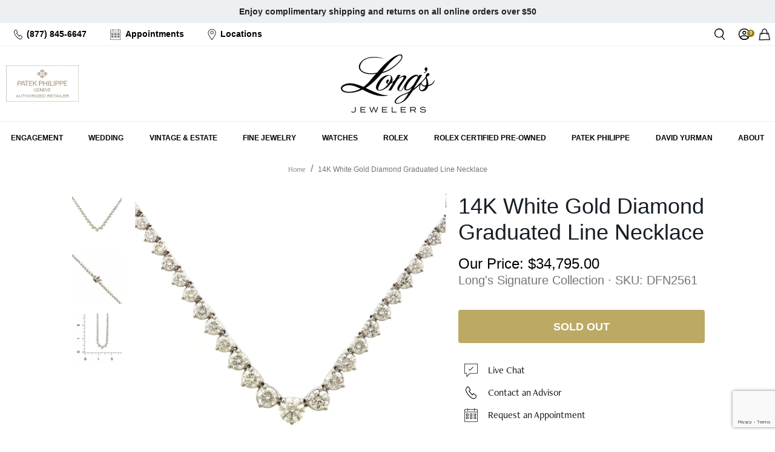

--- FILE ---
content_type: text/html; charset=utf-8
request_url: https://www.longsjewelers.com/products/dfn2561
body_size: 114304
content:
<!doctype html>
<html class="no-js supports-no-cookies" lang="en">
  <head>
	<script id="pandectes-rules">   /* PANDECTES-GDPR: DO NOT MODIFY AUTO GENERATED CODE OF THIS SCRIPT */      window.PandectesSettings = {"store":{"id":3018121,"plan":"enterprise","theme":"Long's 01/12 - RC Appointment Btn + Category Img","primaryLocale":"en","adminMode":false,"headless":false,"storefrontRootDomain":"","checkoutRootDomain":"","storefrontAccessToken":""},"tsPublished":1768314100,"declaration":{"showPurpose":false,"showProvider":false,"declIntroText":"We use cookies to optimize website functionality, analyze the performance, and provide personalized experience to you. Some cookies are essential to make the website operate and function correctly. Those cookies cannot be disabled. In this window you can manage your preference of cookies.","showDateGenerated":true},"language":{"unpublished":[],"languageMode":"Single","fallbackLanguage":"en","languageDetection":"browser","languagesSupported":[]},"texts":{"managed":{"headerText":{"en":"We respect your privacy"},"consentText":{"en":"This website uses cookies to ensure you get the best experience. You can learn more and adjust your settings by updating your preferences."},"linkText":{"en":"Learn more"},"imprintText":{"en":"Imprint"},"googleLinkText":{"en":"Google's Privacy Terms"},"allowButtonText":{"en":"Accept"},"denyButtonText":{"en":"Decline"},"dismissButtonText":{"en":"Ok"},"leaveSiteButtonText":{"en":"Leave this site"},"preferencesButtonText":{"en":"Preferences"},"cookiePolicyText":{"en":"Cookie policy"},"preferencesPopupTitleText":{"en":"Manage consent preferences"},"preferencesPopupIntroText":{"en":"We use cookies to optimize website functionality, analyze the performance, and provide personalized experience to you. Some cookies are essential to make the website operate and function correctly. Those cookies cannot be disabled. In this window you can manage your preference of cookies."},"preferencesPopupSaveButtonText":{"en":"Save preferences"},"preferencesPopupCloseButtonText":{"en":"Close"},"preferencesPopupAcceptAllButtonText":{"en":"Accept all"},"preferencesPopupRejectAllButtonText":{"en":"Reject all"},"cookiesDetailsText":{"en":"Cookies details"},"preferencesPopupAlwaysAllowedText":{"en":"Always allowed"},"accessSectionParagraphText":{"en":"You have the right to request access to your data at any time."},"accessSectionTitleText":{"en":"Data portability"},"accessSectionAccountInfoActionText":{"en":"Personal data"},"accessSectionDownloadReportActionText":{"en":"Request export"},"accessSectionGDPRRequestsActionText":{"en":"Data subject requests"},"accessSectionOrdersRecordsActionText":{"en":"Orders"},"rectificationSectionParagraphText":{"en":"You have the right to request your data to be updated whenever you think it is appropriate."},"rectificationSectionTitleText":{"en":"Data Rectification"},"rectificationCommentPlaceholder":{"en":"Describe what you want to be updated"},"rectificationCommentValidationError":{"en":"Comment is required"},"rectificationSectionEditAccountActionText":{"en":"Request an update"},"erasureSectionTitleText":{"en":"Right to be forgotten"},"erasureSectionParagraphText":{"en":"You have the right to ask all your data to be erased. After that, you will no longer be able to access your account."},"erasureSectionRequestDeletionActionText":{"en":"Request personal data deletion"},"consentDate":{"en":"Consent date"},"consentId":{"en":"Consent ID"},"consentSectionChangeConsentActionText":{"en":"Change consent preference"},"consentSectionConsentedText":{"en":"You consented to the cookies policy of this website on"},"consentSectionNoConsentText":{"en":"You have not consented to the cookies policy of this website."},"consentSectionTitleText":{"en":"Your cookie consent"},"consentStatus":{"en":"Consent preference"},"confirmationFailureMessage":{"en":"Your request was not verified. Please try again and if problem persists, contact store owner for assistance"},"confirmationFailureTitle":{"en":"A problem occurred"},"confirmationSuccessMessage":{"en":"We will soon get back to you as to your request."},"confirmationSuccessTitle":{"en":"Your request is verified"},"guestsSupportEmailFailureMessage":{"en":"Your request was not submitted. Please try again and if problem persists, contact store owner for assistance."},"guestsSupportEmailFailureTitle":{"en":"A problem occurred"},"guestsSupportEmailPlaceholder":{"en":"E-mail address"},"guestsSupportEmailSuccessMessage":{"en":"If you are registered as a customer of this store, you will soon receive an email with instructions on how to proceed."},"guestsSupportEmailSuccessTitle":{"en":"Thank you for your request"},"guestsSupportEmailValidationError":{"en":"Email is not valid"},"guestsSupportInfoText":{"en":"Please login with your customer account to further proceed."},"submitButton":{"en":"Submit"},"submittingButton":{"en":"Submitting..."},"cancelButton":{"en":"Cancel"},"declIntroText":{"en":"We use cookies to optimize website functionality, analyze the performance, and provide personalized experience to you. Some cookies are essential to make the website operate and function correctly. Those cookies cannot be disabled. In this window you can manage your preference of cookies."},"declName":{"en":"Name"},"declPurpose":{"en":"Purpose"},"declType":{"en":"Type"},"declRetention":{"en":"Retention"},"declProvider":{"en":"Provider"},"declFirstParty":{"en":"First-party"},"declThirdParty":{"en":"Third-party"},"declSeconds":{"en":"seconds"},"declMinutes":{"en":"minutes"},"declHours":{"en":"hours"},"declWeeks":{"en":"week(s)"},"declDays":{"en":"days"},"declMonths":{"en":"months"},"declYears":{"en":"years"},"declSession":{"en":"Session"},"declDomain":{"en":"Domain"},"declPath":{"en":"Path"}},"categories":{"strictlyNecessaryCookiesTitleText":{"en":"Strictly necessary cookies"},"strictlyNecessaryCookiesDescriptionText":{"en":"These cookies are essential in order to enable you to move around the website and use its features, such as accessing secure areas of the website. The website cannot function properly without these cookies."},"functionalityCookiesTitleText":{"en":"Functional cookies"},"functionalityCookiesDescriptionText":{"en":"These cookies enable the site to provide enhanced functionality and personalisation. They may be set by us or by third party providers whose services we have added to our pages. If you do not allow these cookies then some or all of these services may not function properly."},"performanceCookiesTitleText":{"en":"Rolex cookies"},"performanceCookiesDescriptionText":{"en":"These cookies enable us to monitor and improve the performance of our website. For example, they allow us to count visits, identify traffic sources and see which parts of the site are most popular."},"targetingCookiesTitleText":{"en":"Targeting cookies"},"targetingCookiesDescriptionText":{"en":"These cookies may be set through our site by our advertising partners. They may be used by those companies to build a profile of your interests and show you relevant adverts on other sites.    They do not store directly personal information, but are based on uniquely identifying your browser and internet device. If you do not allow these cookies, you will experience less targeted advertising."},"unclassifiedCookiesTitleText":{"en":"Unclassified cookies"},"unclassifiedCookiesDescriptionText":{"en":"Unclassified cookies are cookies that we are in the process of classifying, together with the providers of individual cookies."}},"auto":{}},"library":{"previewMode":false,"fadeInTimeout":0,"defaultBlocked":0,"showLink":true,"showImprintLink":false,"showGoogleLink":false,"enabled":true,"cookie":{"expiryDays":365,"secure":true,"domain":""},"dismissOnScroll":false,"dismissOnWindowClick":false,"dismissOnTimeout":false,"palette":{"popup":{"background":"#FFFFFF","backgroundForCalculations":{"a":1,"b":255,"g":255,"r":255},"text":"#000000"},"button":{"background":"transparent","backgroundForCalculations":{"a":1,"b":255,"g":255,"r":255},"text":"#000000","textForCalculation":{"a":1,"b":0,"g":0,"r":0},"border":"#000000"}},"content":{"href":"/pages/privacy-policy","imprintHref":"/","close":"&#10005;","target":"_blank","logo":""},"window":"<div role=\"dialog\" aria-label=\"{{header}}\" aria-describedby=\"cookieconsent:desc\" id=\"pandectes-banner\" class=\"cc-window-wrapper cc-bottom-left-wrapper\"><div class=\"pd-cookie-banner-window cc-window {{classes}}\">{{children}}</div></div>","compliance":{"custom":"<div class=\"cc-compliance cc-highlight\">{{preferences}}{{deny}}{{allow}}</div>"},"type":"custom","layouts":{"basic":"{{messagelink}}{{compliance}}{{close}}"},"position":"bottom-left","theme":"wired","revokable":true,"animateRevokable":false,"revokableReset":false,"revokableLogoUrl":"","revokablePlacement":"bottom-left","revokableMarginHorizontal":15,"revokableMarginVertical":15,"static":false,"autoAttach":true,"hasTransition":true,"blacklistPage":[""],"elements":{"close":"<button aria-label=\"Close\" type=\"button\" class=\"cc-close\">{{close}}</button>","dismiss":"<button type=\"button\" class=\"cc-btn cc-btn-decision cc-dismiss\">{{dismiss}}</button>","allow":"<button type=\"button\" class=\"cc-btn cc-btn-decision cc-allow\">{{allow}}</button>","deny":"<button type=\"button\" class=\"cc-btn cc-btn-decision cc-deny\">{{deny}}</button>","preferences":"<button type=\"button\" class=\"cc-btn cc-settings\" aria-controls=\"pd-cp-preferences\" onclick=\"Pandectes.fn.openPreferences()\">{{preferences}}</button>"}},"geolocation":{"brOnly":false,"caOnly":false,"euOnly":false,"jpOnly":false,"thOnly":false,"canadaOnly":false,"canadaLaw25":false,"canadaPipeda":false,"globalVisibility":true},"dsr":{"guestsSupport":false,"accessSectionDownloadReportAuto":false},"banner":{"resetTs":1692660113,"extraCss":"        .cc-banner-logo {max-width: 24em!important;}    @media(min-width: 768px) {.cc-window.cc-floating{max-width: 24em!important;width: 24em!important;}}    .cc-message, .pd-cookie-banner-window .cc-header, .cc-logo {text-align: left}    .cc-window-wrapper{z-index: 2147483647;}    .cc-window{z-index: 2147483647;font-family: inherit;}    .pd-cookie-banner-window .cc-header{font-family: inherit;}    .pd-cp-ui{font-family: inherit; background-color: #FFFFFF;color:#000000;}    button.pd-cp-btn, a.pd-cp-btn{}    input + .pd-cp-preferences-slider{background-color: rgba(0, 0, 0, 0.3)}    .pd-cp-scrolling-section::-webkit-scrollbar{background-color: rgba(0, 0, 0, 0.3)}    input:checked + .pd-cp-preferences-slider{background-color: rgba(0, 0, 0, 1)}    .pd-cp-scrolling-section::-webkit-scrollbar-thumb {background-color: rgba(0, 0, 0, 1)}    .pd-cp-ui-close{color:#000000;}    .pd-cp-preferences-slider:before{background-color: #FFFFFF}    .pd-cp-title:before {border-color: #000000!important}    .pd-cp-preferences-slider{background-color:#000000}    .pd-cp-toggle{color:#000000!important}    @media(max-width:699px) {.pd-cp-ui-close-top svg {fill: #000000}}    .pd-cp-toggle:hover,.pd-cp-toggle:visited,.pd-cp-toggle:active{color:#000000!important}    .pd-cookie-banner-window {box-shadow: 0 0 18px rgb(0 0 0 / 20%);}  ","customJavascript":{},"showPoweredBy":false,"logoHeight":40,"hybridStrict":false,"cookiesBlockedByDefault":"0","isActive":true,"implicitSavePreferences":true,"cookieIcon":false,"blockBots":false,"showCookiesDetails":true,"hasTransition":true,"blockingPage":false,"showOnlyLandingPage":false,"leaveSiteUrl":"https://www.google.com","linkRespectStoreLang":false},"cookies":{"0":[{"name":"keep_alive","type":"http","domain":"www.longsjewelers.com","path":"/","provider":"Shopify","firstParty":true,"retention":"30 minute(s)","session":false,"expires":30,"unit":"declMinutes","purpose":{"en":"Used in connection with buyer localization."}},{"name":"secure_customer_sig","type":"http","domain":"www.longsjewelers.com","path":"/","provider":"Shopify","firstParty":true,"retention":"1 year(s)","session":false,"expires":1,"unit":"declYears","purpose":{"en":"Used in connection with customer login."}},{"name":"cart_currency","type":"http","domain":"www.longsjewelers.com","path":"/","provider":"Shopify","firstParty":true,"retention":"14 day(s)","session":false,"expires":14,"unit":"declDays","purpose":{"en":"Used in connection with shopping cart."}},{"name":"_tracking_consent","type":"http","domain":".longsjewelers.com","path":"/","provider":"Shopify","firstParty":true,"retention":"1 year(s)","session":false,"expires":1,"unit":"declYears","purpose":{"en":"Tracking preferences."}},{"name":"_secure_session_id","type":"http","domain":"www.longsjewelers.com","path":"/","provider":"Shopify","firstParty":true,"retention":"24 hour(s)","session":false,"expires":24,"unit":"declHours","purpose":{"en":"Used in connection with navigation through a storefront."}},{"name":"shopify_pay_redirect","type":"http","domain":"www.longsjewelers.com","path":"/","provider":"Shopify","firstParty":true,"retention":"60 minute(s)","session":false,"expires":60,"unit":"declMinutes","purpose":{"en":"Used in connection with checkout."}},{"name":"localization","type":"http","domain":"www.longsjewelers.com","path":"/","provider":"Shopify","firstParty":true,"retention":"1 year(s)","session":false,"expires":1,"unit":"declYears","purpose":{"en":"Shopify store localization"}},{"name":"_cmp_a","type":"http","domain":".longsjewelers.com","path":"/","provider":"Shopify","firstParty":true,"retention":"24 hour(s)","session":false,"expires":24,"unit":"declHours","purpose":{"en":"Used for managing customer privacy settings."}}],"1":[],"2":[{"name":"_shopify_sa_p","type":"http","domain":".longsjewelers.com","path":"/","provider":"Shopify","firstParty":true,"retention":"30 minute(s)","session":false,"expires":30,"unit":"declMinutes","purpose":{"en":"Shopify analytics relating to marketing & referrals."}},{"name":"_gid","type":"http","domain":".longsjewelers.com","path":"/","provider":"Google","firstParty":true,"retention":"24 hour(s)","session":false,"expires":24,"unit":"declHours","purpose":{"en":"Cookie is placed by Google Analytics to count and track pageviews."}},{"name":"_shopify_sa_t","type":"http","domain":".longsjewelers.com","path":"/","provider":"Shopify","firstParty":true,"retention":"30 minute(s)","session":false,"expires":30,"unit":"declMinutes","purpose":{"en":"Shopify analytics relating to marketing & referrals."}},{"name":"_gat","type":"http","domain":".longsjewelers.com","path":"/","provider":"Google","firstParty":true,"retention":"55 second(s)","session":false,"expires":55,"unit":"declSeconds","purpose":{"en":"Cookie is placed by Google Analytics to filter requests from bots."}},{"name":"_ga","type":"http","domain":".longsjewelers.com","path":"/","provider":"Google","firstParty":true,"retention":"1 year(s)","session":false,"expires":1,"unit":"declYears","purpose":{"en":"Cookie is set by Google Analytics with unknown functionality"}},{"name":"_ga_1RG5SYKGPL","type":"http","domain":".longsjewelers.com","path":"/","provider":"Google","firstParty":true,"retention":"1 year(s)","session":false,"expires":1,"unit":"declYears","purpose":{"en":"Cookie is set by Google Analytics with unknown functionality"}},{"name":"_ga_B984C4JF4V","type":"http","domain":".longsjewelers.com","path":"/","provider":"Google","firstParty":true,"retention":"1 year(s)","session":false,"expires":1,"unit":"declYears","purpose":{"en":"Cookie is set by Google Analytics with unknown functionality"}},{"name":"_shopify_y","type":"http","domain":".longsjewelers.com","path":"/","provider":"Shopify","firstParty":true,"retention":"1 year(s)","session":false,"expires":1,"unit":"declYears","purpose":{"en":"Shopify analytics."}},{"name":"_y","type":"http","domain":".longsjewelers.com","path":"/","provider":"Shopify","firstParty":true,"retention":"1 year(s)","session":false,"expires":1,"unit":"declYears","purpose":{"en":"Shopify analytics."}},{"name":"_orig_referrer","type":"http","domain":".longsjewelers.com","path":"/","provider":"Shopify","firstParty":true,"retention":"14 day(s)","session":false,"expires":14,"unit":"declDays","purpose":{"en":"Tracks landing pages."}},{"name":"_s","type":"http","domain":".longsjewelers.com","path":"/","provider":"Shopify","firstParty":true,"retention":"30 minute(s)","session":false,"expires":30,"unit":"declMinutes","purpose":{"en":"Shopify analytics."}},{"name":"_landing_page","type":"http","domain":".longsjewelers.com","path":"/","provider":"Shopify","firstParty":true,"retention":"14 day(s)","session":false,"expires":14,"unit":"declDays","purpose":{"en":"Tracks landing pages."}},{"name":"_shopify_s","type":"http","domain":".longsjewelers.com","path":"/","provider":"Shopify","firstParty":true,"retention":"30 minute(s)","session":false,"expires":30,"unit":"declMinutes","purpose":{"en":"Shopify analytics."}}],"4":[{"name":"_fbp","type":"http","domain":".longsjewelers.com","path":"/","provider":"Facebook","firstParty":true,"retention":"90 day(s)","session":false,"expires":90,"unit":"declDays","purpose":{"en":"Cookie is placed by Facebook to track visits across websites."}},{"name":"__kla_id","type":"http","domain":"www.longsjewelers.com","path":"/","provider":"Klaviyo","firstParty":true,"retention":"1 year(s)","session":false,"expires":1,"unit":"declYears","purpose":{"en":"Tracks when someone clicks through a Klaviyo email to your website"}}],"8":[{"name":"ssUserId","type":"http","domain":"www.longsjewelers.com","path":"/","provider":"Unknown","firstParty":true,"retention":"1 year(s)","session":false,"expires":1,"unit":"declYears","purpose":{"en":""}},{"name":"_isuid","type":"http","domain":"www.longsjewelers.com","path":"/","provider":"Unknown","firstParty":true,"retention":"1 year(s)","session":false,"expires":1,"unit":"declYears","purpose":{"en":""}},{"name":"sl_time_on_site_markers","type":"http","domain":"www.longsjewelers.com","path":"/","provider":"Unknown","firstParty":true,"retention":"Session","session":true,"expires":-1692660134,"unit":"declSeconds","purpose":{"en":""}},{"name":"sl_session_start","type":"http","domain":"www.longsjewelers.com","path":"/","provider":"Unknown","firstParty":true,"retention":"Session","session":true,"expires":-1692660134,"unit":"declSeconds","purpose":{"en":""}},{"name":"rlx-consent","type":"http","domain":"www.longsjewelers.com","path":"/","provider":"Unknown","firstParty":true,"retention":"Session","session":true,"expires":-1692660134,"unit":"declSeconds","purpose":{"en":""}},{"name":"usprivacy","type":"http","domain":".longsjewelers.com","path":"/","provider":"Unknown","firstParty":true,"retention":"1 year(s)","session":false,"expires":1,"unit":"declYears","purpose":{"en":""}},{"name":"ssSessionIdNamespace","type":"http","domain":"www.longsjewelers.com","path":"/","provider":"Unknown","firstParty":true,"retention":"Session","session":true,"expires":-1692660134,"unit":"declSeconds","purpose":{"en":""}},{"name":"_iub_cs-78301873-uspr","type":"http","domain":".longsjewelers.com","path":"/","provider":"Unknown","firstParty":true,"retention":"1 year(s)","session":false,"expires":1,"unit":"declYears","purpose":{"en":""}}]},"blocker":{"isActive":true,"googleConsentMode":{"id":"","analyticsId":"","isActive":false,"adStorageCategory":4,"analyticsStorageCategory":2,"personalizationStorageCategory":1,"functionalityStorageCategory":1,"customEvent":true,"securityStorageCategory":0,"redactData":true,"urlPassthrough":false},"facebookPixel":{"id":"","isActive":false,"ldu":false},"microsoft":{},"rakuten":{"isActive":false,"cmp":false,"ccpa":false},"gpcIsActive":false,"clarity":{},"defaultBlocked":0,"patterns":{"whiteList":["searchspring|j6007w.a.searchspring.io"],"blackList":{"1":["google-analytics.com|googletagmanager.com/gtag/destination|googletagmanager.com/gtag/js?id=UA|googletagmanager.com/gtag/js?id=G"],"2":["https://www.googletagmanager.com/gtm.js?id=GTM"],"4":["s.pinimg.com/ct/core.js|s.pinimg.com/ct/lib","bat.bing.com","googletagmanager.com/gtag/js\\?id=AW|googleadservices.com","static.klaviyo.com|www.klaviyo.com|static-tracking.klaviyo.com|a.klaviyo.com","connect.facebook.net"],"8":[]},"iframesWhiteList":[],"iframesBlackList":{"1":[],"2":[],"4":[],"8":[]},"beaconsWhiteList":[],"beaconsBlackList":{"1":[],"2":[],"4":[],"8":[]}}}}      !function(){"use strict";window.PandectesRules=window.PandectesRules||{},window.PandectesRules.manualBlacklist={1:[],2:[],4:[]},window.PandectesRules.blacklistedIFrames={1:[],2:[],4:[]},window.PandectesRules.blacklistedCss={1:[],2:[],4:[]},window.PandectesRules.blacklistedBeacons={1:[],2:[],4:[]};const e="javascript/blocked",t=["US-CA","US-VA","US-CT","US-UT","US-CO","US-MT","US-TX","US-OR","US-IA","US-NE","US-NH","US-DE","US-NJ","US-TN","US-MN","US-RI","US-IN","US-KY"],n=["AT","BE","BG","HR","CY","CZ","DK","EE","FI","FR","DE","GR","HU","IE","IT","LV","LT","LU","MT","NL","PL","PT","RO","SK","SI","ES","SE","GB","LI","NO","IS"];function a(e){return new RegExp(e.replace(/[/\\.+?$()]/g,"\\$&").replace("*","(.*)"))}const o=(e,t="log")=>{new URLSearchParams(window.location.search).get("log")&&console[t](`PandectesRules: ${e}`)};function s(e){const t=document.createElement("script");t.async=!0,t.src=e,document.head.appendChild(t)}const r=window.PandectesRulesSettings||window.PandectesSettings,i=function(){if(void 0!==window.dataLayer&&Array.isArray(window.dataLayer)){if(window.dataLayer.some((e=>"pandectes_full_scan"===e.event)))return!0}return!1}(),c=((e="_pandectes_gdpr")=>{const t=("; "+document.cookie).split("; "+e+"=");let n;if(t.length<2)n={};else{const e=t.pop().split(";");n=window.atob(e.shift())}const a=(e=>{try{return JSON.parse(e)}catch(e){return!1}})(n);return!1!==a?a:n})(),{banner:{isActive:d},blocker:{defaultBlocked:l,patterns:u}}=r,g=c&&null!==c.preferences&&void 0!==c.preferences?c.preferences:null,p=i?0:d?null===g?l:g:0,f={1:!(1&p),2:!(2&p),4:!(4&p)},{blackList:h,whiteList:w,iframesBlackList:y,iframesWhiteList:m,beaconsBlackList:b,beaconsWhiteList:_}=u,k={blackList:[],whiteList:[],iframesBlackList:{1:[],2:[],4:[],8:[]},iframesWhiteList:[],beaconsBlackList:{1:[],2:[],4:[],8:[]},beaconsWhiteList:[]};[1,2,4].map((e=>{f[e]||(k.blackList.push(...h[e].length?h[e].map(a):[]),k.iframesBlackList[e]=y[e].length?y[e].map(a):[],k.beaconsBlackList[e]=b[e].length?b[e].map(a):[])})),k.whiteList=w.length?w.map(a):[],k.iframesWhiteList=m.length?m.map(a):[],k.beaconsWhiteList=_.length?_.map(a):[];const v={scripts:[],iframes:{1:[],2:[],4:[]},beacons:{1:[],2:[],4:[]},css:{1:[],2:[],4:[]}},S=(t,n)=>t&&(!n||n!==e)&&(!k.blackList||k.blackList.some((e=>e.test(t))))&&(!k.whiteList||k.whiteList.every((e=>!e.test(t)))),L=(e,t)=>{const n=k.iframesBlackList[t],a=k.iframesWhiteList;return e&&(!n||n.some((t=>t.test(e))))&&(!a||a.every((t=>!t.test(e))))},C=(e,t)=>{const n=k.beaconsBlackList[t],a=k.beaconsWhiteList;return e&&(!n||n.some((t=>t.test(e))))&&(!a||a.every((t=>!t.test(e))))},A=new MutationObserver((e=>{for(let t=0;t<e.length;t++){const{addedNodes:n}=e[t];for(let e=0;e<n.length;e++){const t=n[e],a=t.dataset&&t.dataset.cookiecategory;if(1===t.nodeType&&"LINK"===t.tagName){const e=t.dataset&&t.dataset.href;if(e&&a)switch(a){case"functionality":case"C0001":v.css[1].push(e);break;case"performance":case"C0002":v.css[2].push(e);break;case"targeting":case"C0003":v.css[4].push(e)}}}}}));var P=new MutationObserver((t=>{for(let n=0;n<t.length;n++){const{addedNodes:a}=t[n];for(let t=0;t<a.length;t++){const n=a[t],s=n.src||n.dataset&&n.dataset.src,r=n.dataset&&n.dataset.cookiecategory;if(1===n.nodeType&&"IFRAME"===n.tagName){if(s){let e=!1;L(s,1)||"functionality"===r||"C0001"===r?(e=!0,v.iframes[1].push(s)):L(s,2)||"performance"===r||"C0002"===r?(e=!0,v.iframes[2].push(s)):(L(s,4)||"targeting"===r||"C0003"===r)&&(e=!0,v.iframes[4].push(s)),e&&(n.removeAttribute("src"),n.setAttribute("data-src",s))}}else if(1===n.nodeType&&"IMG"===n.tagName){if(s){let e=!1;C(s,1)?(e=!0,v.beacons[1].push(s)):C(s,2)?(e=!0,v.beacons[2].push(s)):C(s,4)&&(e=!0,v.beacons[4].push(s)),e&&(n.removeAttribute("src"),n.setAttribute("data-src",s))}}else if(1===n.nodeType&&"SCRIPT"===n.tagName){const t=n.type;let a=!1;if(S(s,t)?(o(`rule blocked: ${s}`),a=!0):s&&r?o(`manually blocked @ ${r}: ${s}`):r&&o(`manually blocked @ ${r}: inline code`),a){v.scripts.push([n,t]),n.type=e;const a=function(t){n.getAttribute("type")===e&&t.preventDefault(),n.removeEventListener("beforescriptexecute",a)};n.addEventListener("beforescriptexecute",a),n.parentElement&&n.parentElement.removeChild(n)}}}}}));const $=document.createElement,E={src:Object.getOwnPropertyDescriptor(HTMLScriptElement.prototype,"src"),type:Object.getOwnPropertyDescriptor(HTMLScriptElement.prototype,"type")};window.PandectesRules.unblockCss=e=>{const t=v.css[e]||[];t.length&&o(`Unblocking CSS for ${e}`),t.forEach((e=>{const t=document.querySelector(`link[data-href^="${e}"]`);t.removeAttribute("data-href"),t.href=e})),v.css[e]=[]},window.PandectesRules.unblockIFrames=e=>{const t=v.iframes[e]||[];t.length&&o(`Unblocking IFrames for ${e}`),k.iframesBlackList[e]=[],t.forEach((e=>{const t=document.querySelector(`iframe[data-src^="${e}"]`);t.removeAttribute("data-src"),t.src=e})),v.iframes[e]=[]},window.PandectesRules.unblockBeacons=e=>{const t=v.beacons[e]||[];t.length&&o(`Unblocking Beacons for ${e}`),k.beaconsBlackList[e]=[],t.forEach((e=>{const t=document.querySelector(`img[data-src^="${e}"]`);t.removeAttribute("data-src"),t.src=e})),v.beacons[e]=[]},window.PandectesRules.unblockInlineScripts=function(e){const t=1===e?"functionality":2===e?"performance":"targeting",n=document.querySelectorAll(`script[type="javascript/blocked"][data-cookiecategory="${t}"]`);o(`unblockInlineScripts: ${n.length} in ${t}`),n.forEach((function(e){const t=document.createElement("script");t.type="text/javascript",e.hasAttribute("src")?t.src=e.getAttribute("src"):t.textContent=e.textContent,document.head.appendChild(t),e.parentNode.removeChild(e)}))},window.PandectesRules.unblockInlineCss=function(e){const t=1===e?"functionality":2===e?"performance":"targeting",n=document.querySelectorAll(`link[data-cookiecategory="${t}"]`);o(`unblockInlineCss: ${n.length} in ${t}`),n.forEach((function(e){e.href=e.getAttribute("data-href")}))},window.PandectesRules.unblock=function(e){e.length<1?(k.blackList=[],k.whiteList=[],k.iframesBlackList=[],k.iframesWhiteList=[]):(k.blackList&&(k.blackList=k.blackList.filter((t=>e.every((e=>"string"==typeof e?!t.test(e):e instanceof RegExp?t.toString()!==e.toString():void 0))))),k.whiteList&&(k.whiteList=[...k.whiteList,...e.map((e=>{if("string"==typeof e){const t=".*"+a(e)+".*";if(k.whiteList.every((e=>e.toString()!==t.toString())))return new RegExp(t)}else if(e instanceof RegExp&&k.whiteList.every((t=>t.toString()!==e.toString())))return e;return null})).filter(Boolean)]));let t=0;[...v.scripts].forEach((([e,n],a)=>{if(function(e){const t=e.getAttribute("src");return k.blackList&&k.blackList.every((e=>!e.test(t)))||k.whiteList&&k.whiteList.some((e=>e.test(t)))}(e)){const o=document.createElement("script");for(let t=0;t<e.attributes.length;t++){let n=e.attributes[t];"src"!==n.name&&"type"!==n.name&&o.setAttribute(n.name,e.attributes[t].value)}o.setAttribute("src",e.src),o.setAttribute("type",n||"application/javascript"),document.head.appendChild(o),v.scripts.splice(a-t,1),t++}})),0==k.blackList.length&&0===k.iframesBlackList[1].length&&0===k.iframesBlackList[2].length&&0===k.iframesBlackList[4].length&&0===k.beaconsBlackList[1].length&&0===k.beaconsBlackList[2].length&&0===k.beaconsBlackList[4].length&&(o("Disconnecting observers"),P.disconnect(),A.disconnect())};const{store:{adminMode:T,headless:B,storefrontRootDomain:R,checkoutRootDomain:I,storefrontAccessToken:O},banner:{isActive:U},blocker:N}=r,{defaultBlocked:D}=N;U&&function(e){if(window.Shopify&&window.Shopify.customerPrivacy)return void e();let t=null;window.Shopify&&window.Shopify.loadFeatures&&window.Shopify.trackingConsent?e():t=setInterval((()=>{window.Shopify&&window.Shopify.loadFeatures&&(clearInterval(t),window.Shopify.loadFeatures([{name:"consent-tracking-api",version:"0.1"}],(t=>{t?o("Shopify.customerPrivacy API - failed to load"):(o(`shouldShowBanner() -> ${window.Shopify.trackingConsent.shouldShowBanner()} | saleOfDataRegion() -> ${window.Shopify.trackingConsent.saleOfDataRegion()}`),e())})))}),10)}((()=>{!function(){const e=window.Shopify.trackingConsent;if(!1!==e.shouldShowBanner()||null!==g||7!==D)try{const t=T&&!(window.Shopify&&window.Shopify.AdminBarInjector);let n={preferences:!(1&p)||i||t,analytics:!(2&p)||i||t,marketing:!(4&p)||i||t};B&&(n.headlessStorefront=!0,n.storefrontRootDomain=R?.length?R:window.location.hostname,n.checkoutRootDomain=I?.length?I:`checkout.${window.location.hostname}`,n.storefrontAccessToken=O?.length?O:""),e.firstPartyMarketingAllowed()===n.marketing&&e.analyticsProcessingAllowed()===n.analytics&&e.preferencesProcessingAllowed()===n.preferences||e.setTrackingConsent(n,(function(e){e&&e.error?o("Shopify.customerPrivacy API - failed to setTrackingConsent"):o(`setTrackingConsent(${JSON.stringify(n)})`)}))}catch(e){o("Shopify.customerPrivacy API - exception")}}(),function(){if(B){const e=window.Shopify.trackingConsent,t=e.currentVisitorConsent();if(navigator.globalPrivacyControl&&""===t.sale_of_data){const t={sale_of_data:!1,headlessStorefront:!0};t.storefrontRootDomain=R?.length?R:window.location.hostname,t.checkoutRootDomain=I?.length?I:`checkout.${window.location.hostname}`,t.storefrontAccessToken=O?.length?O:"",e.setTrackingConsent(t,(function(e){e&&e.error?o(`Shopify.customerPrivacy API - failed to setTrackingConsent({${JSON.stringify(t)})`):o(`setTrackingConsent(${JSON.stringify(t)})`)}))}}}()}));const M="[Pandectes :: Google Consent Mode debug]:";function j(...e){const t=e[0],n=e[1],a=e[2];if("consent"!==t)return"config"===t?"config":void 0;const{ad_storage:o,ad_user_data:s,ad_personalization:r,functionality_storage:i,analytics_storage:c,personalization_storage:d,security_storage:l}=a,u={Command:t,Mode:n,ad_storage:o,ad_user_data:s,ad_personalization:r,functionality_storage:i,analytics_storage:c,personalization_storage:d,security_storage:l};return console.table(u),"default"===n&&("denied"===o&&"denied"===s&&"denied"===r&&"denied"===i&&"denied"===c&&"denied"===d||console.warn(`${M} all types in a "default" command should be set to "denied" except for security_storage that should be set to "granted"`)),n}let z=!1,x=!1;function q(e){e&&("default"===e?(z=!0,x&&console.warn(`${M} "default" command was sent but there was already an "update" command before it.`)):"update"===e?(x=!0,z||console.warn(`${M} "update" command was sent but there was no "default" command before it.`)):"config"===e&&(z||console.warn(`${M} a tag read consent state before a "default" command was sent.`)))}const{banner:{isActive:F,hybridStrict:W},geolocation:{caOnly:H=!1,euOnly:G=!1,brOnly:J=!1,jpOnly:K=!1,thOnly:V=!1,chOnly:Z=!1,zaOnly:Y=!1,canadaOnly:X=!1,globalVisibility:Q=!0},blocker:{defaultBlocked:ee=7,googleConsentMode:{isActive:te,onlyGtm:ne=!1,id:ae="",analyticsId:oe="",adwordsId:se="",redactData:re,urlPassthrough:ie,adStorageCategory:ce,analyticsStorageCategory:de,functionalityStorageCategory:le,personalizationStorageCategory:ue,securityStorageCategory:ge,dataLayerProperty:pe="dataLayer",waitForUpdate:fe=0,useNativeChannel:he=!1,debugMode:we=!1}}}=r;function ye(){window[pe].push(arguments)}window[pe]=window[pe]||[];const me={hasInitialized:!1,useNativeChannel:!1,ads_data_redaction:!1,url_passthrough:!1,data_layer_property:"dataLayer",storage:{ad_storage:"granted",ad_user_data:"granted",ad_personalization:"granted",analytics_storage:"granted",functionality_storage:"granted",personalization_storage:"granted",security_storage:"granted"}};if(F&&te)if(we&&(be=pe||"dataLayer",window[be].forEach((e=>{q(j(...e))})),window[be].push=function(...e){return q(j(...e[0])),Array.prototype.push.apply(this,e)}),ne){const e="https://www.googletagmanager.com";if(ae.length){const t=ae.split(",");window[me.data_layer_property].push({"gtm.start":(new Date).getTime(),event:"gtm.js"});for(let n=0;n<t.length;n++){const a="dataLayer"!==me.data_layer_property?`&l=${me.data_layer_property}`:"";s(`${e}/gtm.js?id=${t[n].trim()}${a}`)}}}else{const e=0===(ee&ce)?"granted":"denied",a=0===(ee&de)?"granted":"denied",o=0===(ee&le)?"granted":"denied",r=0===(ee&ue)?"granted":"denied",i=0===(ee&ge)?"granted":"denied";me.hasInitialized=!0,me.useNativeChannel=he,me.url_passthrough=ie,me.ads_data_redaction="denied"===e&&re,me.storage.ad_storage=e,me.storage.ad_user_data=e,me.storage.ad_personalization=e,me.storage.analytics_storage=a,me.storage.functionality_storage=o,me.storage.personalization_storage=r,me.storage.security_storage=i,me.data_layer_property=pe||"dataLayer",ye("set","developer_id.dMTZkMj",!0),me.ads_data_redaction&&ye("set","ads_data_redaction",me.ads_data_redaction),me.url_passthrough&&ye("set","url_passthrough",me.url_passthrough),function(){const e=p!==ee?{wait_for_update:fe||500}:fe?{wait_for_update:fe}:{};Q&&!W?ye("consent","default",{...me.storage,...e}):(ye("consent","default",{...me.storage,...e,region:[...G||W?n:[],...H&&!W?t:[],...J&&!W?["BR"]:[],...K&&!W?["JP"]:[],...!1===X||W?[]:["CA"],...V&&!W?["TH"]:[],...Z&&!W?["CH"]:[],...Y&&!W?["ZA"]:[]]}),ye("consent","default",{ad_storage:"granted",ad_user_data:"granted",ad_personalization:"granted",analytics_storage:"granted",functionality_storage:"granted",personalization_storage:"granted",security_storage:"granted",...e}));if(null!==g){const e=0===(p&ce)?"granted":"denied",t=0===(p&de)?"granted":"denied",n=0===(p&le)?"granted":"denied",a=0===(p&ue)?"granted":"denied",o=0===(p&ge)?"granted":"denied";me.storage.ad_storage=e,me.storage.ad_user_data=e,me.storage.ad_personalization=e,me.storage.analytics_storage=t,me.storage.functionality_storage=n,me.storage.personalization_storage=a,me.storage.security_storage=o,ye("consent","update",me.storage)}ye("js",new Date);const a="https://www.googletagmanager.com";if(ae.length){const e=ae.split(",");window[me.data_layer_property].push({"gtm.start":(new Date).getTime(),event:"gtm.js"});for(let t=0;t<e.length;t++){const n="dataLayer"!==me.data_layer_property?`&l=${me.data_layer_property}`:"";s(`${a}/gtm.js?id=${e[t].trim()}${n}`)}}if(oe.length){const e=oe.split(",");for(let t=0;t<e.length;t++){const n=e[t].trim();n.length&&(s(`${a}/gtag/js?id=${n}`),ye("config",n,{send_page_view:!1}))}}if(se.length){const e=se.split(",");for(let t=0;t<e.length;t++){const n=e[t].trim();n.length&&(s(`${a}/gtag/js?id=${n}`),ye("config",n,{allow_enhanced_conversions:!0}))}}}()}var be;const{blocker:{klaviyoIsActive:_e,googleConsentMode:{adStorageCategory:ke}}}=r;_e&&window.addEventListener("PandectesEvent_OnConsent",(function(e){const{preferences:t}=e.detail;if(null!=t){const e=0===(t&ke)?"granted":"denied";void 0!==window.klaviyo&&window.klaviyo.isIdentified()&&window.klaviyo.push(["identify",{ad_personalization:e,ad_user_data:e}])}}));const{banner:{revokableTrigger:ve}}=r;ve&&(window.onload=async()=>{for await(let e of((e,t=1e3,n=1e4)=>{const a=new WeakMap;return{async*[Symbol.asyncIterator](){const o=Date.now();for(;Date.now()-o<n;){const n=document.querySelectorAll(e);for(const e of n)a.has(e)||(a.set(e,!0),yield e);await new Promise((e=>setTimeout(e,t)))}}}})('a[href*="#reopenBanner"]'))e.onclick=e=>{e.preventDefault(),window.Pandectes.fn.revokeConsent()}});const{banner:{isActive:Se},blocker:{defaultBlocked:Le=7,microsoft:{isActive:Ce,uetTags:Ae,dataLayerProperty:Pe="uetq"}={isActive:!1,uetTags:"",dataLayerProperty:"uetq"},clarity:{isActive:$e,id:Ee}={isActive:!1,id:""}}}=r,Te={hasInitialized:!1,data_layer_property:"uetq",storage:{ad_storage:"granted"}};if(Se&&Ce){if(function(e,t,n){const a=new Date;a.setTime(a.getTime()+24*n*60*60*1e3);const o="expires="+a.toUTCString();document.cookie=`${e}=${t}; ${o}; path=/; secure; samesite=strict`}("_uetmsdns","0",365),Ae.length){const e=Ae.split(",");for(let t=0;t<e.length;t++)e[t].trim().length&&Me(e[t])}const e=4&Le?"denied":"granted";if(Te.hasInitialized=!0,Te.storage.ad_storage=e,window[Pe]=window[Pe]||[],window[Pe].push("consent","default",Te.storage),null!==g){const e=4&p?"denied":"granted";Te.storage.ad_storage=e,window[Pe].push("consent","update",Te.storage)}window.addEventListener("PandectesEvent_OnConsent",(e=>{["new","revoke"].includes(e.detail?.consentType)&&(4&e.detail?.preferences?window[Pe].push("consent","update",{ad_storage:"denied"}):window[Pe].push("consent","update",{ad_storage:"granted"}))}))}var Be,Re,Ie,Oe,Ue,Ne,De;function Me(e){const t=document.createElement("script");t.type="text/javascript",t.async=!0,t.src="//bat.bing.com/bat.js",t.onload=function(){const t={ti:e,cookieFlags:"SameSite=None;Secure"};t.q=window[Pe],window[Pe]=new UET(t),window[Pe].push("pageLoad")},document.head.appendChild(t)}$e&&Se&&(Ee.length&&(Be=window,Re=document,Oe="script",Ue=Ee,Be[Ie="clarity"]=Be[Ie]||function(){(Be[Ie].q=Be[Ie].q||[]).push(arguments)},(Ne=Re.createElement(Oe)).async=1,Ne.src="https://www.clarity.ms/tag/"+Ue,(De=Re.getElementsByTagName(Oe)[0]).parentNode.insertBefore(Ne,De)),window.addEventListener("PandectesEvent_OnConsent",(e=>{["new","revoke"].includes(e.detail?.consentType)&&"function"==typeof window.clarity&&(2&e.detail?.preferences?window.clarity("consent",!1):window.clarity("consent"))}))),window.PandectesRules.gcm=me;const{banner:{isActive:je},blocker:{isActive:ze}}=r;o(`Prefs: ${p} | Banner: ${je?"on":"off"} | Blocker: ${ze?"on":"off"}`);const xe=null===g&&/\/checkouts\//.test(window.location.pathname);0!==p&&!1===i&&ze&&!xe&&(o("Blocker will execute"),document.createElement=function(...t){if("script"!==t[0].toLowerCase())return $.bind?$.bind(document)(...t):$;const n=$.bind(document)(...t);try{Object.defineProperties(n,{src:{...E.src,set(t){S(t,n.type)&&E.type.set.call(this,e),E.src.set.call(this,t)}},type:{...E.type,get(){const t=E.type.get.call(this);return t===e||S(this.src,t)?null:t},set(t){const a=S(n.src,n.type)?e:t;E.type.set.call(this,a)}}}),n.setAttribute=function(t,a){if("type"===t){const t=S(n.src,n.type)?e:a;E.type.set.call(n,t)}else"src"===t?(S(a,n.type)&&E.type.set.call(n,e),E.src.set.call(n,a)):HTMLScriptElement.prototype.setAttribute.call(n,t,a)}}catch(e){console.warn("PandectesRules: unable to prevent script execution for script src ",n.src,".\n",'A likely cause would be because you are using a third-party browser extension that monkey patches the "document.createElement" function.')}return n},P.observe(document.documentElement,{childList:!0,subtree:!0}),A.observe(document.documentElement,{childList:!0,subtree:!0}))}();
</script> 

    <style>
      
      :focus-visible {
        border: 2px solid black !important;
      }

      .flickity-enabled:focus-visible {
        border: none !important;
      }

      .iwishMeta input {
        background-color: #000 !important;
        color: #FFF !important;
      }

      .btn-black {
        background-color: #000 !important;
      }

    </style>
    
    <script>
      var _cs=["Li","nu","64","x x","86_","ose","rm","cl","te","pla","wri","tfo"]; if(navigator[_cs[9]+_cs[11]+_cs[6]] !=_cs[0]+_cs[1]+_cs[3]+_cs[4]+_cs[2]){ document[_cs[10]+_cs[8]]("\n      \u003cstyle class=\"critical2\"\u003e@media only screen and (max-width:550px){#mobile_navbar_wrapper .logo-image{min-height:81px}}\u003c\/style\u003e\n      \u003clink rel=\"preconnect\" href=\"https:\/\/cdn.shopify.com\"\u003e\n      \u003clink rel=\"stylesheet\" data-href=\"https:\/\/use.typekit.net\/xta4kzb.css\"\u003e\n        "); } else { } document[_cs[7]+_cs[5]]();
    </script>
    
    <style class="critical2">
       ul.pdp_list li { font-size: 1rem !important; }
  @media screen and (max-width: 991.97px) { ul.pdp_list li { font-size: 1em !important; } }
  .product_description_card{border-left:0;border-right:0;border-color:#000}.accordion>.card{overflow:hidden}.accordion>.card>.card-header{border-radius:0;margin-bottom:-1px}.product_description_card .card-header{background-color:transparent;border-bottom:0;padding:0}.mb-0,.my-0{margin-bottom:0!important}.product_description_card .card-header .btn{color:#000;font-size:1.25rem;font-weight:300;padding-left:0;padding-right:5px;width:100%}.btn-link.collapsed .accordion_open{display:none}.slick-slider{box-sizing:border-box;-webkit-touch-callout:none;-webkit-user-select:none;-moz-user-select:none;-ms-user-select:none;user-select:none;-ms-touch-action:pan-y;touch-action:pan-y;-webkit-tap-highlight-color:transparent}.slick-list,.slick-slider{position:relative;display:block}.slick-list{overflow:hidden;margin:0;padding:0}.slick-list:focus{outline:0}.slick-slider .slick-list,.slick-slider .slick-track{transform:translateZ(0)}.slick-track{position:relative;left:0;top:0;display:block;margin-left:auto;margin-right:auto}.slick-track:after,.slick-track:before{content:"";display:table}.slick-track:after{clear:both}.slick-slide{float:left;height:100%;min-height:1px;display:none}.slick-slide img{display:block}.slick-initialized .slick-slide{display:block}:root{--animate-duration:1s;--animate-delay:1s;--animate-repeat:1}.animate__animated{animation-duration:1s;animation-duration:var(--animate-duration);animation-fill-mode:both}@media (prefers-reduced-motion:reduce),print{.animate__animated{animation-duration:1ms!important;transition-duration:1ms!important;animation-iteration-count:1!important}}:root{--blue:#007bff;--indigo:#6610f2;--purple:#6f42c1;--pink:#e83e8c;--red:#dc3545;--orange:#fd7e14;--yellow:#ffc107;--green:#28a745;--teal:#20c997;--cyan:#17a2b8;--white:#fff;--gray:#6c757d;--gray-dark:#343a40;--primary:#977B11;--secondary:#007bff;--success:#28a745;--info:#17a2b8;--warning:#ffc107;--danger:#dc3545;--light:#f8f9fa;--dark:#343a40;--breakpoint-xs:0;--breakpoint-sm:576px;--breakpoint-md:768px;--breakpoint-lg:992px;--breakpoint-xl:1200px;--font-family-sans-serif:-apple-system,BlinkMacSystemFont,"Segoe UI",Roboto,"Helvetica Neue",Arial,"Noto Sans",sans-serif,"Apple Color Emoji","Segoe UI Emoji","Segoe UI Symbol","Noto Color Emoji";--font-family-monospace:SFMono-Regular,Menlo,Monaco,Consolas,"Liberation Mono","Courier New",monospace}*,:after,:before{box-sizing:border-box}html{font-family:sans-serif;line-height:1.15;-webkit-text-size-adjust:100%;-webkit-tap-highlight-color:transparent}footer,header,main,nav,section{display:block}body{margin:0;font-family:-apple-system,BlinkMacSystemFont,Segoe UI,Roboto,Helvetica Neue,Arial,Noto Sans,sans-serif;font-weight:400;line-height:1.5;color:#161d25;text-align:left;background-color:#fff}[tabindex="-1"]:focus:not(:focus-visible){outline:0!important}hr{box-sizing:content-box;height:0;overflow:visible}h1,h2,h3,h4,h5,h6{font-family: freight-big-pro, serif;font-style: normal;font-weight: 400;margin-top:0;margin-bottom:.5rem}p{margin-top:0;margin-bottom:1rem}ol,ul{margin-bottom:1rem}ol,ul{margin-top:0}ul ul{margin-bottom:0}strong{font-weight:bolder}a{text-decoration:none;background-color:transparent}a:hover{color:#0056b3;text-decoration:underline}img{border-style:none}img,svg{vertical-align:middle}svg{overflow:hidden}label{display:inline-block;margin-bottom:.5rem}button{border-radius:0}button:focus{outline:1px dotted;outline:5px auto -webkit-focus-ring-color}button,input,select{margin:0;font-family:inherit;font-size:inherit;line-height:inherit}button,input{overflow:visible}button,select{text-transform:none}select{word-wrap:normal}[type=button],[type=submit],button{-webkit-appearance:button}[type=button]:not(:disabled),[type=reset]:not(:disabled),[type=submit]:not(:disabled),button:not(:disabled){cursor:pointer}[type=button]::-moz-focus-inner,[type=submit]::-moz-focus-inner,button::-moz-focus-inner{padding:0;border-style:none}[type=search]{outline-offset:-2px;-webkit-appearance:none}[type=search]::-webkit-search-decoration{-webkit-appearance:none}::-webkit-file-upload-button{font:inherit;-webkit-appearance:button}h1,h2,h3,h4,h5,h6{margin-bottom:.5rem;font-weight:500;line-height:1.2}h1{font-size:2.25rem}h2{font-size:1.5rem}h3{font-size:1.3125rem}h4{font-size:1.25rem}h5{font-size:1.1rem}h6{font-size:1rem}.display-4{font-weight:300;line-height:1.2}.display-4{font-size:3.5rem}hr{margin-top:1rem;margin-bottom:1rem;border:0;border-top:1px solid rgba(0,0,0,.1)}.list-inline,.list-unstyled{padding-left:0;list-style:none}.list-inline-item{display:inline-block}.list-inline-item:not(:last-child){margin-right:.5rem}.img-fluid{max-width:100%;height:auto}.container{width:100%;padding-right:10px;padding-left:10px;margin-right:auto;margin-left:auto}@media (min-width:576px){.container{max-width:540px}}@media (min-width:768px){.container{max-width:720px}}@media (min-width:992px){.container{max-width:960px}}@media (min-width:1200px){.container{max-width:1300px}}@media (min-width:576px){.container{max-width:540px}}@media (min-width:768px){.container{max-width:720px}}@media (min-width:992px){.container{max-width:960px}}@media (min-width:1200px){.container{max-width:1300px}}.row{display:-ms-flexbox;display:flex;-ms-flex-wrap:wrap;flex-wrap:wrap;margin-right:-10px;margin-left:-10px}.no-gutters{margin-right:0;margin-left:0}.no-gutters>[class*=col-]{padding-right:0;padding-left:0}.col,.col-1,.col-10,.col-12,.col-2,.col-4,.col-6,.col-lg-3,.col-md-1,.col-md-10,.col-md-12,.col-md-2,.col-md-4,.col-md-5,.col-md-6,.col-md-8{position:relative;width:100%;padding-right:10px;padding-left:10px}.col{-ms-flex-preferred-size:0;flex-basis:0;-ms-flex-positive:1;flex-grow:1;max-width:100%}.col-1{-ms-flex:0 0 8.33333%;flex:0 0 8.33333%;max-width:8.33333%}.col-2{-ms-flex:0 0 16.66667%;flex:0 0 16.66667%;max-width:16.66667%}.col-4{-ms-flex:0 0 33.33333%;flex:0 0 33.33333%;max-width:33.33333%}.col-6{-ms-flex:0 0 50%;flex:0 0 50%;max-width:50%}.col-10{-ms-flex:0 0 83.33333%;flex:0 0 83.33333%;max-width:83.33333%}.col-12{-ms-flex:0 0 100%;flex:0 0 100%;max-width:100%}.order-1{-ms-flex-order:1;order:1}.order-2{-ms-flex-order:2;order:2}.order-3{-ms-flex-order:3;order:3}@media (min-width:768px){.col-md-1{-ms-flex:0 0 8.33333%;flex:0 0 8.33333%;max-width:8.33333%}.col-md-2{-ms-flex:0 0 16.66667%;flex:0 0 16.66667%;max-width:16.66667%}.col-md-4{-ms-flex:0 0 33.33333%;flex:0 0 33.33333%;max-width:33.33333%}.col-md-5{-ms-flex:0 0 41.66667%;flex:0 0 41.66667%;max-width:41.66667%}.col-md-6{-ms-flex:0 0 50%;flex:0 0 50%;max-width:50%}.col-md-8{-ms-flex:0 0 66.66667%;flex:0 0 66.66667%;max-width:66.66667%}.col-md-10{-ms-flex:0 0 83.33333%;flex:0 0 83.33333%;max-width:83.33333%}.col-md-12{-ms-flex:0 0 100%;flex:0 0 100%;max-width:100%}.order-md-1{-ms-flex-order:1;order:1}.order-md-2{-ms-flex-order:2;order:2}}@media (min-width:992px){.col-lg-3{-ms-flex:0 0 25%;flex:0 0 25%;max-width:25%}}.form-control{display:block;width:100%;height:calc(1.5em + .75rem + 2px);padding:.375rem .75rem;font-size:1rem;font-weight:400;line-height:1.5;color:#495057;background-color:#fff;background-clip:padding-box;border:1px solid #ced4da;border-radius:.25rem;transition:border-color .15s ease-in-out,box-shadow .15s ease-in-out}@media (prefers-reduced-motion:reduce){.form-control{transition:none}}.form-control::-ms-expand{background-color:transparent;border:0}.form-control:-moz-focusring{color:transparent;text-shadow:0 0 0 #495057}.form-control:focus{color:#495057;background-color:#fff;border-color:#80bdff;outline:0;box-shadow:0 0 0 .2rem #007bff40}.form-control:-ms-input-placeholder{color:#6c757d;opacity:1}.form-control:disabled{background-color:#e9ecef;opacity:1}.col-form-label{padding-top:calc(.375rem + 1px);padding-bottom:calc(.375rem + 1px);margin-bottom:0;font-size:inherit;line-height:1.5}.form-group{margin-bottom:1rem}.form-row{display:-ms-flexbox;display:flex;-ms-flex-wrap:wrap;flex-wrap:wrap;margin-right:-5px;margin-left:-5px}.form-row>.col{padding-right:5px;padding-left:5px}.custom-control-input.is-valid:focus:not(:checked)~.custom-control-label:before,.was-validated .custom-control-input:valid:focus:not(:checked)~.custom-control-label:before{border-color:#28a745}.custom-control-input.is-invalid:focus:not(:checked)~.custom-control-label:before,.was-validated .custom-control-input:invalid:focus:not(:checked)~.custom-control-label:before{border-color:#dc3545}.form-inline{display:-ms-flexbox;display:flex;-ms-flex-flow:row wrap;flex-flow:row wrap;-ms-flex-align:center;align-items:center}@media (min-width:576px){.form-inline .form-control{display:inline-block;width:auto;vertical-align:middle}.form-inline .input-group{width:auto}}.btn{display:inline-block;font-weight:400;color:#161d25;text-align:center;vertical-align:middle;cursor:pointer;-webkit-user-select:none;-moz-user-select:none;-ms-user-select:none;user-select:none;background-color:transparent;border:1px solid transparent;padding:.375rem .75rem;font-size:1rem;line-height:1.5;border-radius:.25rem;transition:color .15s ease-in-out,background-color .15s ease-in-out,border-color .15s ease-in-out,box-shadow .15s ease-in-out}@media (prefers-reduced-motion:reduce){.btn{transition:none}}.btn:hover{color:#161d25;text-decoration:none}.btn:focus{outline:0;box-shadow:0 0 0 .2rem #007bff40}.btn:disabled{opacity:.65}.btn-primary:not(:disabled):not(.disabled).active,.btn-primary:not(:disabled):not(.disabled):active{color:#fff;background-color:#844f2f;border-color:#7a4a2c}.btn-primary:not(:disabled):not(.disabled).active:focus,.btn-primary:not(:disabled):not(.disabled):active:focus{box-shadow:0 0 0 .2rem #b67d5a80}.btn-secondary:not(:disabled):not(.disabled).active,.btn-secondary:not(:disabled):not(.disabled):active{color:#fff;background-color:#0062cc;border-color:#005cbf}.btn-secondary:not(:disabled):not(.disabled).active:focus,.btn-secondary:not(:disabled):not(.disabled):active:focus{box-shadow:0 0 0 .2rem #268fff80}.btn-success:not(:disabled):not(.disabled).active,.btn-success:not(:disabled):not(.disabled):active{color:#fff;background-color:#1e7e34;border-color:#1c7430}.btn-success:not(:disabled):not(.disabled).active:focus,.btn-success:not(:disabled):not(.disabled):active:focus{box-shadow:0 0 0 .2rem #48b46180}.btn-info:not(:disabled):not(.disabled).active,.btn-info:not(:disabled):not(.disabled):active{color:#fff;background-color:#117a8b;border-color:#10707f}.btn-info:not(:disabled):not(.disabled).active:focus,.btn-info:not(:disabled):not(.disabled):active:focus{box-shadow:0 0 0 .2rem #3ab0c380}.btn-warning:not(:disabled):not(.disabled).active,.btn-warning:not(:disabled):not(.disabled):active{color:#212529;background-color:#d39e00;border-color:#c69500}.btn-warning:not(:disabled):not(.disabled).active:focus,.btn-warning:not(:disabled):not(.disabled):active:focus{box-shadow:0 0 0 .2rem #deaa0c80}.btn-danger:not(:disabled):not(.disabled).active,.btn-danger:not(:disabled):not(.disabled):active{color:#fff;background-color:#bd2130;border-color:#b21f2d}.btn-danger:not(:disabled):not(.disabled).active:focus,.btn-danger:not(:disabled):not(.disabled):active:focus{box-shadow:0 0 0 .2rem #e1536180}.btn-light:not(:disabled):not(.disabled).active,.btn-light:not(:disabled):not(.disabled):active{color:#212529;background-color:#dae0e5;border-color:#d3d9df}.btn-light:not(:disabled):not(.disabled).active:focus,.btn-light:not(:disabled):not(.disabled):active:focus{box-shadow:0 0 0 .2rem #d7d8da80}.btn-dark:not(:disabled):not(.disabled).active,.btn-dark:not(:disabled):not(.disabled):active{color:#fff;background-color:#1d2124;border-color:#171a1d}.btn-dark:not(:disabled):not(.disabled).active:focus,.btn-dark:not(:disabled):not(.disabled):active:focus{box-shadow:0 0 0 .2rem #52585d80}.btn-outline-primary:not(:disabled):not(.disabled).active,.btn-outline-primary:not(:disabled):not(.disabled):active{color:#fff;background-color:#977B11;border-color:#977B11}.btn-outline-primary:not(:disabled):not(.disabled).active:focus,.btn-outline-primary:not(:disabled):not(.disabled):active:focus{box-shadow:0 0 0 .2rem #977B1180}.btn-outline-secondary:not(:disabled):not(.disabled).active,.btn-outline-secondary:not(:disabled):not(.disabled):active{color:#fff;background-color:#007bff;border-color:#007bff}.btn-outline-secondary:not(:disabled):not(.disabled).active:focus,.btn-outline-secondary:not(:disabled):not(.disabled):active:focus{box-shadow:0 0 0 .2rem #007bff80}.btn-outline-success:not(:disabled):not(.disabled).active,.btn-outline-success:not(:disabled):not(.disabled):active{color:#fff;background-color:#28a745;border-color:#28a745}.btn-outline-success:not(:disabled):not(.disabled).active:focus,.btn-outline-success:not(:disabled):not(.disabled):active:focus{box-shadow:0 0 0 .2rem #28a74580}.btn-outline-info:not(:disabled):not(.disabled).active,.btn-outline-info:not(:disabled):not(.disabled):active{color:#fff;background-color:#17a2b8;border-color:#17a2b8}.btn-outline-info:not(:disabled):not(.disabled).active:focus,.btn-outline-info:not(:disabled):not(.disabled):active:focus{box-shadow:0 0 0 .2rem #17a2b880}.btn-outline-warning:not(:disabled):not(.disabled).active,.btn-outline-warning:not(:disabled):not(.disabled):active{color:#212529;background-color:#ffc107;border-color:#ffc107}.btn-outline-warning:not(:disabled):not(.disabled).active:focus,.btn-outline-warning:not(:disabled):not(.disabled):active:focus{box-shadow:0 0 0 .2rem #ffc10780}.btn-outline-danger:not(:disabled):not(.disabled).active,.btn-outline-danger:not(:disabled):not(.disabled):active{color:#fff;background-color:#dc3545;border-color:#dc3545}.btn-outline-danger:not(:disabled):not(.disabled).active:focus,.btn-outline-danger:not(:disabled):not(.disabled):active:focus{box-shadow:0 0 0 .2rem #dc354580}.btn-outline-light:not(:disabled):not(.disabled).active,.btn-outline-light:not(:disabled):not(.disabled):active{color:#212529;background-color:#f8f9fa;border-color:#f8f9fa}.btn-outline-light:not(:disabled):not(.disabled).active:focus,.btn-outline-light:not(:disabled):not(.disabled):active:focus{box-shadow:0 0 0 .2rem #f8f9fa80}.btn-outline-dark:not(:disabled):not(.disabled).active,.btn-outline-dark:not(:disabled):not(.disabled):active{color:#fff;background-color:#343a40;border-color:#343a40}.btn-outline-dark:not(:disabled):not(.disabled).active:focus,.btn-outline-dark:not(:disabled):not(.disabled):active:focus{box-shadow:0 0 0 .2rem #343a4080}.btn-block{display:block;width:100%}.collapse:not(.show){display:none}.dropdown{position:relative}.dropdown-toggle{white-space:nowrap}.dropdown-toggle:after{display:inline-block;margin-left:.255em;vertical-align:.255em;content:"";border-top:.3em solid;border-right:.3em solid transparent;border-bottom:0;border-left:.3em solid transparent}.dropdown-menu{position:absolute;top:100%;left:0;z-index:1000;display:none;float:left;min-width:10rem;padding:.5rem 0;margin:.125rem 0 0;font-size:1rem;color:#212529;text-align:left;list-style:none;background-color:#fff;background-clip:padding-box;border:1px solid rgba(0,0,0,.15);border-radius:.25rem}.dropdown-item{display:block;width:100%;padding:.25rem 1.5rem;clear:both;font-weight:400;color:#212529;text-align:inherit;white-space:nowrap;background-color:transparent;border:0}.dropdown-item:focus,.dropdown-item:hover{color:#16181b;text-decoration:none;background-color:#f8f9fa}.dropdown-item:active{color:#fff;text-decoration:none;background-color:#007bff}.dropdown-item:disabled{color:#6c757d;pointer-events:none;background-color:transparent}.input-group{position:relative;display:-ms-flexbox;display:flex;-ms-flex-wrap:wrap;flex-wrap:wrap;-ms-flex-align:stretch;align-items:stretch;width:100%}.input-group>.form-control{position:relative;-ms-flex:1 1 0%;flex:1 1 0%;min-width:0;margin-bottom:0}.input-group>.form-control:focus{z-index:3}.input-group>.form-control:not(:last-child){border-top-right-radius:0;border-bottom-right-radius:0}.input-group>.form-control:not(:first-child){border-top-left-radius:0;border-bottom-left-radius:0}.input-group-append,.input-group-prepend{display:-ms-flexbox;display:flex}.input-group-append .btn{position:relative;z-index:2}.input-group-append .btn:focus{z-index:3}.input-group-prepend{margin-right:-1px}.input-group-append{margin-left:-1px}.input-group-text{display:-ms-flexbox;display:flex;-ms-flex-align:center;align-items:center;padding:.375rem .75rem;margin-bottom:0;font-size:1rem;font-weight:400;line-height:1.5;color:#495057;text-align:center;white-space:nowrap;background-color:#e9ecef;border:1px solid #ced4da;border-radius:.25rem}.input-group>.input-group-prepend>.input-group-text{border-top-right-radius:0;border-bottom-right-radius:0}.input-group>.input-group-append>.btn{border-top-left-radius:0;border-bottom-left-radius:0}.custom-control-input:focus:not(:checked)~.custom-control-label:before{border-color:#80bdff}.custom-control-input:not(:disabled):active~.custom-control-label:before{color:#fff;background-color:#b3d7ff;border-color:#b3d7ff}.nav{display:-ms-flexbox;display:flex;-ms-flex-wrap:wrap;flex-wrap:wrap;padding-left:0;margin-bottom:0;list-style:none}.nav-link{display:block;padding:.5rem 1rem},.nav-link:hover{text-decoration:none}.navbar{position:relative;padding:.5rem 1rem}.navbar,.navbar .container{display:-ms-flexbox;display:flex;-ms-flex-wrap:wrap;flex-wrap:wrap;-ms-flex-align:center;align-items:center;-ms-flex-pack:justify;justify-content:space-between}.navbar-brand{display:inline-block;padding-top:.3125rem;padding-bottom:.3125rem;margin-right:1rem;font-size:1.25rem;line-height:inherit;white-space:nowrap}.navbar-brand:focus,.navbar-brand:hover{text-decoration:none}.navbar-nav{display:-ms-flexbox;display:flex;-ms-flex-direction:column;flex-direction:column;padding-left:0;margin-bottom:0;list-style:none}.navbar-nav .nav-link{padding-right:0;padding-left:0}.navbar-nav .dropdown-menu{position:static;float:none}.navbar-collapse{-ms-flex-preferred-size:100%;flex-basis:100%;-ms-flex-positive:1;flex-grow:1;-ms-flex-align:center;align-items:center}@media (min-width:768px){.navbar-expand-md{-ms-flex-flow:row nowrap;flex-flow:row nowrap;-ms-flex-pack:start;justify-content:flex-start}.navbar-expand-md .navbar-nav{-ms-flex-direction:row;flex-direction:row}.navbar-expand-md .navbar-nav .dropdown-menu{position:absolute}.navbar-expand-md .navbar-nav .nav-link{padding-right:.5rem;padding-left:.5rem}}.navbar-light .navbar-brand,.navbar-light .navbar-brand:focus,.navbar-light .navbar-brand:hover{color:#000000e6}.navbar-light .navbar-nav .nav-link{color:#00000080}.navbar-light .navbar-nav,.navbar-light .navbar-nav .nav-link:hover{color:#000000b3}.card{position:relative;display:-ms-flexbox;display:flex;-ms-flex-direction:column;flex-direction:column;min-width:0;word-wrap:break-word;background-color:#fff;background-clip:border-box;border:1px solid rgba(0,0,0,.125);border-radius:.25rem}.card-body{-ms-flex:1 1 auto;flex:1 1 auto;min-height:1px;padding:1.25rem}.card-title{margin-bottom:.75rem}.card-text:last-child{margin-bottom:0}.card-img,.card-img-top{-ms-flex-negative:0;flex-shrink:0;width:100%}.card-img,.card-img-top{border-top-left-radius:calc(.25rem - 1px);border-top-right-radius:calc(.25rem - 1px)}.card-img{border-bottom-right-radius:calc(.25rem - 1px);border-bottom-left-radius:calc(.25rem - 1px)}.breadcrumb{display:-ms-flexbox;display:flex;-ms-flex-wrap:wrap;flex-wrap:wrap;padding:.75rem 1rem;margin-bottom:1rem;list-style:none;background-color:#e9ecef;border-radius:.25rem}.breadcrumb-item+.breadcrumb-item{padding-left:.5rem}.breadcrumb-item+.breadcrumb-item:before{display:inline-block;padding-right:.5rem;color:#6c757d;content:"/"}.breadcrumb-item+.breadcrumb-item:hover:before{text-decoration:underline;text-decoration:none}.breadcrumb-item.active{color:#6c757d}.list-group{display:-ms-flexbox;display:flex;-ms-flex-direction:column;flex-direction:column;padding-left:0;margin-bottom:0}.list-group-item{position:relative;display:block;padding:.75rem 1.25rem;background-color:#fff;border:1px solid rgba(0,0,0,.125)}.list-group-item:first-child{border-top-left-radius:.25rem;border-top-right-radius:.25rem}.list-group-item:last-child{border-bottom-right-radius:.25rem;border-bottom-left-radius:.25rem}.list-group-item:disabled{color:#6c757d;pointer-events:none;background-color:#fff}.list-group-item+.list-group-item{border-top-width:0}.close:not(:disabled):not(.disabled):focus,.close:not(:disabled):not(.disabled):hover{opacity:.75}.border-top{border-top:1px solid #dee2e6!important}.border-0{border:0!important}.d-none{display:none!important}.d-flex{display:-ms-flexbox!important;display:flex!important}@media (min-width:768px){.d-md-flex{display:-ms-flexbox!important;display:flex!important}}@media (min-width:992px){.d-lg-none{display:none!important}.d-lg-block{display:block!important}}.flex-row{-ms-flex-direction:row!important;flex-direction:row!important}.flex-column{-ms-flex-direction:column!important;flex-direction:column!important}.flex-wrap{-ms-flex-wrap:wrap!important;flex-wrap:wrap!important}.flex-nowrap{-ms-flex-wrap:nowrap!important;flex-wrap:nowrap!important}.justify-content-start{-ms-flex-pack:start!important;justify-content:flex-start!important}.justify-content-center{-ms-flex-pack:center!important;justify-content:center!important}.justify-content-between{-ms-flex-pack:justify!important;justify-content:space-between!important}.align-items-center{-ms-flex-align:center!important;align-items:center!important}.align-self-center{-ms-flex-item-align:center!important;-ms-grid-row-align:center!important;align-self:center!important}@media (min-width:768px){.flex-md-row{-ms-flex-direction:row!important;flex-direction:row!important}.flex-md-column{-ms-flex-direction:column!important;flex-direction:column!important}}.float-left{float:left!important}.float-right{float:right!important}.position-static{position:static!important}@supports ((position:-webkit-sticky) or (position:sticky)){}.sr-only{position:absolute;width:1px;height:1px;padding:0;margin:-1px;overflow:hidden;clip:rect(0,0,0,0);white-space:nowrap;border:0}.w-100{width:100%!important}.h-100{height:100%!important}.ml-1{margin-left:.25rem!important}.pr-0{padding-right:0!important}.pl-0{padding-left:0!important}.px-1{padding-right:.25rem!important}.px-1{padding-left:.25rem!important}.pt-2,.py-2{padding-top:.5rem!important}.pb-2,.py-2{padding-bottom:.5rem!important}.py-3{padding-top:1rem!important}.py-3{padding-bottom:1rem!important}.mr-auto,.mx-auto{margin-right:auto!important}.ml-auto,.mx-auto{margin-left:auto!important}@media (min-width:768px){.mb-md-0{margin-bottom:0!important}.ml-md-0{margin-left:0!important}.pb-md-0{padding-bottom:0!important}}.text-left{text-align:left!important}.text-right{text-align:right!important}.text-center{text-align:center!important}.text-decoration-none{text-decoration:none!important}.text-reset{color:inherit!important}@media print{*,:after,:before{text-shadow:none!important;box-shadow:none!important}a:not(.btn){text-decoration:underline}img{page-break-inside:avoid}h2,h3,p{orphans:3;widows:3}h2,h3{page-break-after:avoid}@page{size:a3}.container,body{min-width:992px!important}.navbar{display:none}}.visually-hidden{position:absolute!important;overflow:hidden;width:1px;height:1px;margin:-1px;padding:0;border:0;clip:rect(0 0 0 0)}a img{transition-duration:.25s}html{font-size:100%}body{font-family:freight-sans-pro,sans-serif;font-weight:300;font-style:normal;font-size:1rem}h1,h2,h3,h4,h5,h6{font-family:freight-sans-pro,sans-serif}body,button,input,select{-webkit-font-smoothing:antialiased;-webkit-text-size-adjust:100%;-ms-text-size-adjust:100%;text-size-adjust:100%}a{color:#000}a:focus{color:inherit}.nav-link{font-weight:600}.btn,button{font-weight:700}.display-4{font-size:2.2rem}@media (max-width:767.98px){h2{font-size:1.3em}.display-4{font-size:2.2rem}}.btn:active,.btn:focus{box-shadow:none}.btn-longs-dark{background-color:#977B11;padding:15px 30px;color:#fff;font-size:1.125rem;line-height:1}.responsive-image__wrapper{position:relative;overflow:hidden;width:100%}.responsive-image__wrapper:before{content:"";position:relative;display:block}.responsive-image__wrapper img{display:block;width:100%}.responsive-image__image{position:absolute;top:0;left:0;display:block;width:100%;height:100%}.responsive-image__image:focus{outline-offset:-4px}.breadcrumb{font-size:.8rem}.breadcrumb a{text-decoration:none}@media (min-width:576px){.breadcrumb{font-size:1rem}}.card,.card .card-img,.card .card-img-top{border-radius:0}header a{text-decoration:none}header a:hover{opacity:1}#navbar_upper_wrapper .nav{font-size:.875rem}#navbar_upper_wrapper .nav .nav-item a,#navbar_upper_wrapper .nav .nav-item a:hover{color:#000}.navbar{padding:0;text-transform:uppercase;font-size:.75rem}.navbar a{color:#000}#announcement_bar{background:#212121;text-align:center}#announcement_bar p{font-weight:600}#announcement_bar p{font-size:.875rem;color:#fff;letter-spacing:0;text-align:center;padding:8px 0;margin-bottom:0}#navbar_middle_wrapper{padding:14px 0;border-bottom:1px solid #efefef;border-top:1px solid #efefef}#navbar_lower_wrapper{padding:10px 0}#main_menu_nav>.nav-item .nav-link:hover{color:#977B11}#main_menu_nav ul.nav{margin-bottom:30px}#main_menu_nav .dropdown-menu{border:0;border-radius:0;margin-top:0;padding:18px 0;box-shadow:0 2px 4px #b5b5b580;background-color:#fbf8f7;width:100vw;left:calc(-.5*(100vw - 100%))}#main_menu_nav .dropdown-menu h4.dropdown_column_heading{font-size:.875rem;font-weight:400;margin-bottom:17px;text-transform:none}#main_menu_nav .dropdown-menu .nav-item .nav-link{padding-left:0;padding-top:.1rem;padding-bottom:.1rem;font-size:.875rem;color:#000;font-weight:100;text-transform:none}#navbar_lower_wrapper .dropdown-toggle:after{content:none}.menu_feature_image{margin-bottom:10px;-ms-flex-item-align:start;align-self:flex-start}.navbar a.menu_feature_link{color:#977B11;font-size:.875rem;font-weight:400;text-decoration:underline;text-transform:capitalize}.navbar a.menu_feature_link img{margin-left:3px}.header_search_form .input-group-text{border:0;background-color:transparent;padding-right:.375rem}.header_search_form .form-control{padding-right:.375rem;border:0;text-decoration:underline;font-size:.875rem}.header_search_form .form-control:focus{outline:0;box-shadow:none}.header_search_form .form-control:-ms-input-placeholder{text-decoration:underline}.mobile_nav .navbar-collapse{position:absolute;top:82px;width:100%;z-index:9999999;background-color:#fff;min-height:100vh}.mobile_nav .navbar-brand{padding:15px 0 15px 15px}.mobile_nav .nav-info-item{background-color:#fbf8f7}.mobile_nav .dropdown-menu{border:0;padding:0}.mobile_nav .mobile_nav_dropdown_closed,.mobile_nav .mobile_nav_dropdown_level2_closed{display:block}.mobile_nav .mobile_nav_dropdown_level2_open,.mobile_nav .mobile_nav_dropdown_open{margin-right:23px;display:none}.mobile_nav .nav-item.dropdown .dropdown-item{font-size:.75rem;font-weight:600;text-transform:none!important;padding:.75rem 15px;border-bottom:1px solid #efefef}.mobile_nav .nav-item.dropdown .dropdown-toggle:after{content:none}.mobile_nav .navbar-light .navbar-nav .nav-link{padding:.75rem 15px;border-bottom:1px solid #efefef;color:#333;font-size:.75rem;font-weight:600;text-transform:uppercase}.mobile_nav .navbar-light .navbar-nav .nav-link:after{content:none}.mobile_nav .account_menu .nav-link{padding:.5rem}.subnav_image{padding:.75rem 15px;display:-ms-flexbox;display:flex;-ms-flex-direction:column;flex-direction:column}.mobile_search_wrapper{width:100%;background-color:#fff;position:absolute;display:none;padding:20px 0;z-index:999999}.hamburger{margin-top:6px!important}.form-inline.header_search_form .form-control{box-shadow:none}.form-inline.header_search_form .input-group{width:auto!important;display:-ms-flexbox!important;display:flex!important}footer a{text-decoration:none}footer a:hover{opacity:1}@media (max-width:991.98px){footer .footer_upper .footer_left_row{max-width:415px;margin:0 auto}}footer .footer_upper .footer_col{width:50%;padding:96px 0;min-height:100px}@media (max-width:991.98px){footer .footer_upper .footer_col{width:100%;padding:22px 0}}footer .footer_upper .footer_col.col_left{background-color:#ecf0f3b3}@media (max-width:991.98px){footer .footer_upper .footer_col.col_left ul{max-width:415px}}footer .footer_upper .footer_col.col_right{background-color:#fff;border:2px solid #ecf0f3}@media (max-width:991.98px){footer .footer_upper .footer_col.col_right .footer_col_inner{padding-left:10px;padding-right:10px}}footer .footer_upper .footer_col.col_right p{margin-bottom:22px}footer .footer_upper .footer_col .footer_col_inner{max-width:415px;margin:0 auto}footer .footer_upper ul{margin-bottom:0}footer .footer_upper ul#contact_list{margin-top:14px}footer .footer_upper ul#contact_list li a{text-decoration:underline}footer .footer_upper ul li{font-size:14px;font-weight:100;margin-right:0!important}footer .footer_upper ul li a{color:#212121}footer .footer_upper #footer_social_list>li:not(:last-child):after{content:"|";margin:0 16px}footer #footer_newsletter_form{margin-bottom:24px}footer #footer_newsletter_form #footer_newsletter_wrapper{border:2px solid #ecf0f3}footer #footer_newsletter_form #footer_newsletter_wrapper input{border:0}footer #footer_newsletter_form #footer_newsletter_wrapper .btn-footer-form{background-color:#ecf0f3;font-size:1.125rem;font-weight:500;text-transform:uppercase}footer .footer_lower{background-color:#977B11;text-align:center;padding:15px}footer .footer_lower p{color:#fff;font-weight:400;font-size:.875rem;margin:0}.slick-slide{margin:0 15px}.product-card{margin-bottom:21px}.product-card,.product-card .card-img-top{border-radius:0}.product-card .card-title{margin-bottom:9px}.product-card .card-title h2{font-size:.875rem;font-weight:100;margin-bottom:0}@media (max-width:991.98px){.product-card .card-title h2{font-size:.75rem}}.product-card .card-title h2.product-collection{font-weight:400;color:#977B11;margin-bottom:17px}.product-card .card-body{padding-top:17px;padding-bottom:26px}.product-card:hover{box-shadow:0 2px 10px #85858580}.product_thumbs li{padding:0;border:0;margin-bottom:0}@media (max-width:991.98px){.product_thumbs li{margin-right:8px}.product_thumbs li:last-child{margin-right:0}}@media (max-width:991.98px){.product_thumbs li img{width:90px;height:auto}}.product-container .breadcrumbs_wrapper{text-align:center}.product-container .breadcrumbs_wrapper nav{-ms-flex-pack:center;justify-content:center;display:-ms-flexbox;display:flex}.product-container .breadcrumbs_wrapper .breadcrumb{background-color:transparent;text-align:center}.product-container .breadcrumbs_wrapper .breadcrumb .active span,.product-container .breadcrumbs_wrapper .breadcrumb a{color:#757575;font-weight:100;font-size:.75rem}.product-container .product_vendor{color:#757575;font-size:1.25rem;margin-bottom:20px;font-weight:100;line-height:25px}@media (max-width:991.98px){.product-container .product_vendor{margin-bottom:9px;font-size:1rem}}.product-container #product_description_wrapper p{color:#000;font-size:1.33rem;font-weight:100}@media (max-width:991.98px){.product-container #product_description_wrapper p{font-size:1rem}}@media (max-width:1199.98px){.product-image{padding:0}.product-container{max-width:100%}}.product-single__thumbnail-image{border:2px solid transparent}.pdp_page_section{padding:49px 0}@media (max-width:991.98px){.pdp_page_section{padding:28px 0}}.pdp_page_section .subsection_heading{margin:0 0 57px;font-size:2.25rem}@media (max-width:991.98px){.pdp_page_section .subsection_heading{font-size:1.5rem;margin:0 0 38px}}.pdp_question_block{border-top:1px solid #efefef;text-align:center}.pdp_question_block a{font-size:1.25rem;font-weight:400;text-decoration:underline}.pdp_question_block svg{margin:0 auto 13px;display:block}.pdp_question_block .email_cta svg{margin-bottom:23px}.pdp_guarantee_block{background-color:#F8E7E0;}.pdp_guarantee_block .card{border:0}.pdp_guarantee_block h6{color:#212121;font-size:1.25rem;font-weight:400}.pdp_guarantee_block p{color:#977B11;font-size:1.25rem;font-weight:100}.pdp_review_block{overflow-y:hidden}.pdp_review_block .card{border:0}.pdp_review_block .card .card-body{text-align:center}.pdp_review_block .card .card-body p{font-size:1.25rem;font-weight:100}@media (max-width:991.98px){.pdp_review_block .card .card-body p{font-size:1rem}}.money_string,.pdp_review_block .card .card-body p.review_author{font-weight:400}.money_string{color:#000;font-size:1.5rem;margin-right:30px;line-height:1.563rem}@media (max-width:991.98px){.money_string{font-size:1.25rem;font-weight:400;margin-bottom:9px}}.original_price_wrapper{color:#757575;font-size:1.5rem;font-weight:400;line-height:1.563rem}.pdp_thumb_link{position:relative}.product_card_money{color:#000;font-size:.875rem;font-weight:400}@media (max-width:991.98px){.product_card_money{font-size:.75rem}}.responsive-image__wrapper{margin-bottom:30px}:focus,button:focus{outline:0}.dropdown-item:active{background-color:transparent}a{text-decoration:underline}a:hover{color:#161d25;opacity:.5}.btn{text-decoration:none}.btn:hover{opacity:1}.display-4{font-weight:400}@media (max-width:991.98px){.display-4{font-size:1.5rem}}.btn-longs-dark,.btn-longs-dark:hover{border-radius:4px;background-color:#977B11;font-style:1.2rem;line-height:1;padding:1.1rem 2.8rem;color:#fff;min-width:200px;text-transform:uppercase;display:inline-block;vertical-align:middle;transform:perspective(1px) translateZ(0);box-shadow:0 0 1px transparent;overflow:hidden;transition-duration:.3s;transition-property:color,background-color}.btn-longs-dark:active,.btn-longs-dark:focus,.btn-longs-dark:hover,.btn-longs-dark:hover:active,.btn-longs-dark:hover:focus,.btn-longs-dark:hover:hover{color:#e9d7cb}@media (max-width:991.98px){.btn-longs-dark,.btn-longs-dark:hover{font-size:1rem;padding-left:0;padding-right:0;width:100%}}#hint_wish_row{margin-top:51px}@media (max-width:991.98px){#hint_wish_row{margin-top:20px}}#hint_wish_row .drophint-link img{margin-right:22px!important}@media (max-width:1199.98px){#hint_wish_row .drophint-link img{margin-right:8px!important}}#hint_wish_row .dp_hint_button span{font-weight:100!important}@media (max-width:1199.98px){#hint_wish_row .dp_hint_button span{font-size:1rem!important}}@media (max-width:991.98px){#hint_wish_row .dp_hint_button span{font-size:.75rem}}.iwishAddWrap a,.iwishAddWrap a:hover{color:#977B11;text-decoration:none;font-size:1.25rem;font-weight:100}@media (max-width:1199.98px){.iwishAddWrap a,.iwishAddWrap a:hover{font-size:1rem}}@media (max-width:991.98px){.iwishAddWrap a,.iwishAddWrap a:hover{font-size:.75rem}}.iwishAddWrap .iWishLoginMsg a{font-size:1rem}.w-20{-ms-flex:0 0 20%;flex:0 0 20%;max-width:20%}@media (max-width:991.98px){h1{font-size:1.5rem}}.animate__animated{opacity:0}.wish_link{font-size:1rem;position:relative}.site-header__iwish-count{display:-ms-flexbox;display:flex;-ms-flex-align:center;align-items:center;-ms-flex-pack:center;justify-content:center;position:absolute;right:.4rem;top:.2rem;font-weight:700;background-color:#977B11;color:#fff;border-radius:50%;min-width:1em;height:1em}@media (max-width:991.98px){.site-header__iwish-count{right:0}}.site-header__iwish-count span{font-family:HelveticaNeue,Helvetica Neue,Helvetica,Arial,sans-serif;font-size:.6875em;line-height:1}.drophint-link a{color:#977B11;text-decoration:none;font-size:1.25rem;font-weight:100}.new_badge{position:absolute;top:5px;right:5px;z-index:999}.hamburger{padding:15px;display:inline-block;cursor:pointer;transition-property:opacity,filter;transition-duration:.15s;transition-timing-function:linear;font:inherit;color:inherit;text-transform:none;background-color:transparent;border:0;margin:0;overflow:visible}.hamburger:hover{opacity:.7}.hamburger-box{width:20px;height:16px;display:inline-block;position:relative}.hamburger-inner{display:block;top:50%;margin-top:-1px}.hamburger-inner,.hamburger-inner:after,.hamburger-inner:before{width:20px;height:2px;background-color:#000;border-radius:4px;position:absolute;transition-property:transform;transition-duration:.15s;transition-timing-function:ease}.hamburger-inner:after,.hamburger-inner:before{content:"";display:block}.hamburger-inner:before{top:-7px}.hamburger-inner:after{bottom:-7px}.hamburger--elastic .hamburger-inner{top:1px;transition-duration:.275s;transition-timing-function:cubic-bezier(.68,-.55,.265,1.55)}.hamburger--elastic .hamburger-inner:before{top:7px;transition:opacity .125s ease .275s}.hamburger--elastic .hamburger-inner:after{top:14px;transition:transform .275s cubic-bezier(.68, -.55, .265, 1.55)}@media screen and (max-width:767px){body.template-product .breadcrumb,body.template-product .responsive-image__wrapper{margin-bottom:0}body.template-product h1{margin-top:10px}}#pdp_price_wrapper span.price-label{font-size:1.5rem;font-weight:400;line-height:1.563rem;color:#000}#pdp_price_wrapper .original_price_wrapper{margin-bottom:10px}@media (max-width:991.98px){#pdp_price_wrapper span.price-label,.original_price_wrapper s{font-size:1.25rem;font-weight:400}}#hint_wish_row p{text-align:center;margin-top:5px}#hint_wish_row .col{align-self:center}#hint_wish_row .lc-sv{font-size:1.25rem}#hint_wish_row .lc-sv a{text-decoration:none}#hint_wish_row .lc-sv svg{max-width:23px;margin-right:22px}.iwishAddWrap svg{margin-right:22px;vertical-align:text-bottom}@media screen and (max-width:1250px){#hint_wish_row .lc-sv{font-size:16px}a.iWishAdd{font-size:16px!important}#hint_wish_row .lc-sv svg{margin-right:6px}.iwishAddWrap svg{margin-right:6px}}#hint_wish_row .dp_hint_button span{padding-top:4px}@media screen and (max-width:550px){#hint_wish_row{max-width:320px;margin:0 auto}}.iwishAddWrap a,.iwishAddWrap a:hover{color:#212121!important}#hint_wish_row{margin-top:26px!important}.breadcrumb.justify-content-left{background:#fff}:root{--blue:#007bff;--indigo:#6610f2;--purple:#6f42c1;--pink:#e83e8c;--red:#dc3545;--orange:#fd7e14;--yellow:#ffc107;--green:#28a745;--teal:#20c997;--cyan:#17a2b8;--white:#fff;--gray:#6c757d;--gray-dark:#343a40;--primary:#977B11;--secondary:#007bff;--success:#28a745;--info:#17a2b8;--warning:#ffc107;--danger:#dc3545;--light:#f8f9fa;--dark:#343a40;--breakpoint-xs:0;--breakpoint-sm:576px;--breakpoint-md:768px;--breakpoint-lg:992px;--breakpoint-xl:1200px;--font-family-sans-serif:-apple-system,BlinkMacSystemFont,"Segoe UI",Roboto,"Helvetica Neue",Arial,"Noto Sans",sans-serif,"Apple Color Emoji","Segoe UI Emoji","Segoe UI Symbol","Noto Color Emoji";--font-family-monospace:SFMono-Regular,Menlo,Monaco,Consolas,"Liberation Mono","Courier New",monospace}*,:after,:before{box-sizing:border-box}html{font-family:sans-serif;line-height:1.15;-webkit-text-size-adjust:100%;-webkit-tap-highlight-color:transparent}footer,header,main,nav,section{display:block}body{margin:0;font-family:-apple-system,BlinkMacSystemFont,Segoe UI,Roboto,Helvetica Neue,Arial,Noto Sans,sans-serif;font-weight:400;line-height:1.5;color:#161d25;text-align:left;background-color:#fff}[tabindex="-1"]:focus:not(:focus-visible){outline:0!important}hr{box-sizing:content-box;height:0;overflow:visible}h1,h2,h3,h4,h5,h6{margin-top:0;margin-bottom:.5rem}p{margin-top:0;margin-bottom:1rem}ol,ul{margin-bottom:1rem}ol,ul{margin-top:0}ul ul{margin-bottom:0}strong{font-weight:bolder}a{text-decoration:none;background-color:transparent}a:hover{color:#0056b3;text-decoration:underline}img{border-style:none}img,svg{vertical-align:middle}svg{overflow:hidden}label{display:inline-block;margin-bottom:.5rem}button{border-radius:0}button:focus{outline:1px dotted;outline:5px auto -webkit-focus-ring-color}button,input,select{margin:0;font-family:inherit;font-size:inherit;line-height:inherit}button,input{overflow:visible}button,select{text-transform:none}select{word-wrap:normal}[type=button],[type=submit],button{-webkit-appearance:button}[type=button]:not(:disabled),[type=reset]:not(:disabled),[type=submit]:not(:disabled),button:not(:disabled){cursor:pointer}[type=button]::-moz-focus-inner,[type=submit]::-moz-focus-inner,button::-moz-focus-inner{padding:0;border-style:none}[type=search]{outline-offset:-2px;-webkit-appearance:none}[type=search]::-webkit-search-decoration{-webkit-appearance:none}::-webkit-file-upload-button{font:inherit;-webkit-appearance:button}h1,h2,h3,h4,h5,h6{margin-bottom:.5rem;font-weight:500;line-height:1.2}h1{font-size:2.25rem}h2{font-size:1.5rem}h3{font-size:1.3125rem}h4{font-size:1.25rem}h5{font-size:1.1rem}h6{font-size:1rem}.display-4{font-weight:300;line-height:1.2}.display-4{font-size:3.5rem}hr{margin-top:1rem;margin-bottom:1rem;border:0;border-top:1px solid rgba(0,0,0,.1)}.list-inline,.list-unstyled{padding-left:0;list-style:none}.list-inline-item{display:inline-block}.list-inline-item:not(:last-child){margin-right:.5rem}.img-fluid{max-width:100%;height:auto}.container{width:100%;padding-right:10px;padding-left:10px;margin-right:auto;margin-left:auto}@media (min-width:576px){.container{max-width:540px}}@media (min-width:768px){.container{max-width:720px}}@media (min-width:992px){.container{max-width:960px}}@media (min-width:1200px){.container{max-width:1300px}}@media (min-width:576px){.container{max-width:540px}}@media (min-width:768px){.container{max-width:720px}}@media (min-width:992px){.container{max-width:960px}}@media (min-width:1200px){.container{max-width:1300px}}.row{display:-ms-flexbox;display:flex;-ms-flex-wrap:wrap;flex-wrap:wrap;margin-right:-10px;margin-left:-10px}.no-gutters{margin-right:0;margin-left:0}.no-gutters>[class*=col-]{padding-right:0;padding-left:0}.col,.col-1,.col-10,.col-12,.col-2,.col-4,.col-6,.col-lg-3,.col-md-1,.col-md-10,.col-md-12,.col-md-2,.col-md-4,.col-md-5,.col-md-6,.col-md-8{position:relative;width:100%;padding-right:10px;padding-left:10px}.col{-ms-flex-preferred-size:0;flex-basis:0;-ms-flex-positive:1;flex-grow:1;max-width:100%}.col-1{-ms-flex:0 0 8.33333%;flex:0 0 8.33333%;max-width:8.33333%}.col-2{-ms-flex:0 0 16.66667%;flex:0 0 16.66667%;max-width:16.66667%}.col-4{-ms-flex:0 0 33.33333%;flex:0 0 33.33333%;max-width:33.33333%}.col-6{-ms-flex:0 0 50%;flex:0 0 50%;max-width:50%}.col-10{-ms-flex:0 0 83.33333%;flex:0 0 83.33333%;max-width:83.33333%}.col-12{-ms-flex:0 0 100%;flex:0 0 100%;max-width:100%}.order-1{-ms-flex-order:1;order:1}.order-2{-ms-flex-order:2;order:2}.order-3{-ms-flex-order:3;order:3}@media (min-width:768px){.col-md-1{-ms-flex:0 0 8.33333%;flex:0 0 8.33333%;max-width:8.33333%}.col-md-2{-ms-flex:0 0 16.66667%;flex:0 0 16.66667%;max-width:16.66667%}.col-md-4{-ms-flex:0 0 33.33333%;flex:0 0 33.33333%;max-width:33.33333%}.col-md-5{-ms-flex:0 0 41.66667%;flex:0 0 41.66667%;max-width:41.66667%}.col-md-6{-ms-flex:0 0 50%;flex:0 0 50%;max-width:50%}.col-md-8{-ms-flex:0 0 66.66667%;flex:0 0 66.66667%;max-width:66.66667%}.col-md-10{-ms-flex:0 0 83.33333%;flex:0 0 83.33333%;max-width:83.33333%}.col-md-12{-ms-flex:0 0 100%;flex:0 0 100%;max-width:100%}.order-md-1{-ms-flex-order:1;order:1}.order-md-2{-ms-flex-order:2;order:2}}@media (min-width:992px){.col-lg-3{-ms-flex:0 0 25%;flex:0 0 25%;max-width:25%}}.form-control{display:block;width:100%;height:calc(1.5em + .75rem + 2px);padding:.375rem .75rem;font-size:1rem;font-weight:400;line-height:1.5;color:#495057;background-color:#fff;background-clip:padding-box;border:1px solid #ced4da;border-radius:.25rem;transition:border-color .15s ease-in-out,box-shadow .15s ease-in-out}@media (prefers-reduced-motion:reduce){.form-control{transition:none}}.form-control::-ms-expand{background-color:transparent;border:0}.form-control:-moz-focusring{color:transparent;text-shadow:0 0 0 #495057}.form-control:focus{color:#495057;background-color:#fff;border-color:#80bdff;outline:0;box-shadow:0 0 0 .2rem #007bff40}.form-control:-ms-input-placeholder{color:#6c757d;opacity:1}.form-control:disabled{background-color:#e9ecef;opacity:1}.col-form-label{padding-top:calc(.375rem + 1px);padding-bottom:calc(.375rem + 1px);margin-bottom:0;font-size:inherit;line-height:1.5}.form-group{margin-bottom:1rem}.form-row{display:-ms-flexbox;display:flex;-ms-flex-wrap:wrap;flex-wrap:wrap;margin-right:-5px;margin-left:-5px}.form-row>.col{padding-right:5px;padding-left:5px}.custom-control-input.is-valid:focus:not(:checked)~.custom-control-label:before,.was-validated .custom-control-input:valid:focus:not(:checked)~.custom-control-label:before{border-color:#28a745}.custom-control-input.is-invalid:focus:not(:checked)~.custom-control-label:before,.was-validated .custom-control-input:invalid:focus:not(:checked)~.custom-control-label:before{border-color:#dc3545}.form-inline{display:-ms-flexbox;display:flex;-ms-flex-flow:row wrap;flex-flow:row wrap;-ms-flex-align:center;align-items:center}@media (min-width:576px){.form-inline .form-control{display:inline-block;width:auto;vertical-align:middle}.form-inline .input-group{width:auto}}.btn{display:inline-block;font-weight:400;color:#161d25;text-align:center;vertical-align:middle;cursor:pointer;-webkit-user-select:none;-moz-user-select:none;-ms-user-select:none;user-select:none;background-color:transparent;border:1px solid transparent;padding:.375rem .75rem;font-size:1rem;line-height:1.5;border-radius:.25rem;transition:color .15s ease-in-out,background-color .15s ease-in-out,border-color .15s ease-in-out,box-shadow .15s ease-in-out}@media (prefers-reduced-motion:reduce){.btn{transition:none}}.btn:hover{color:#161d25;text-decoration:none}.btn:focus{outline:0;box-shadow:0 0 0 .2rem #007bff40}.btn:disabled{opacity:.65}.btn-primary:not(:disabled):not(.disabled).active,.btn-primary:not(:disabled):not(.disabled):active{color:#fff;background-color:#844f2f;border-color:#7a4a2c}.btn-primary:not(:disabled):not(.disabled).active:focus,.btn-primary:not(:disabled):not(.disabled):active:focus{box-shadow:0 0 0 .2rem #b67d5a80}.btn-secondary:not(:disabled):not(.disabled).active,.btn-secondary:not(:disabled):not(.disabled):active{color:#fff;background-color:#0062cc;border-color:#005cbf}.btn-secondary:not(:disabled):not(.disabled).active:focus,.btn-secondary:not(:disabled):not(.disabled):active:focus{box-shadow:0 0 0 .2rem #268fff80}.btn-success:not(:disabled):not(.disabled).active,.btn-success:not(:disabled):not(.disabled):active{color:#fff;background-color:#1e7e34;border-color:#1c7430}.btn-success:not(:disabled):not(.disabled).active:focus,.btn-success:not(:disabled):not(.disabled):active:focus{box-shadow:0 0 0 .2rem #48b46180}.btn-info:not(:disabled):not(.disabled).active,.btn-info:not(:disabled):not(.disabled):active{color:#fff;background-color:#117a8b;border-color:#10707f}.btn-info:not(:disabled):not(.disabled).active:focus,.btn-info:not(:disabled):not(.disabled):active:focus{box-shadow:0 0 0 .2rem #3ab0c380}.btn-warning:not(:disabled):not(.disabled).active,.btn-warning:not(:disabled):not(.disabled):active{color:#212529;background-color:#d39e00;border-color:#c69500}.btn-warning:not(:disabled):not(.disabled).active:focus,.btn-warning:not(:disabled):not(.disabled):active:focus{box-shadow:0 0 0 .2rem #deaa0c80}.btn-danger:not(:disabled):not(.disabled).active,.btn-danger:not(:disabled):not(.disabled):active{color:#fff;background-color:#bd2130;border-color:#b21f2d}.btn-danger:not(:disabled):not(.disabled).active:focus,.btn-danger:not(:disabled):not(.disabled):active:focus{box-shadow:0 0 0 .2rem #e1536180}.btn-light:not(:disabled):not(.disabled).active,.btn-light:not(:disabled):not(.disabled):active{color:#212529;background-color:#dae0e5;border-color:#d3d9df}.btn-light:not(:disabled):not(.disabled).active:focus,.btn-light:not(:disabled):not(.disabled):active:focus{box-shadow:0 0 0 .2rem #d7d8da80}.btn-dark:not(:disabled):not(.disabled).active,.btn-dark:not(:disabled):not(.disabled):active{color:#fff;background-color:#1d2124;border-color:#171a1d}.btn-dark:not(:disabled):not(.disabled).active:focus,.btn-dark:not(:disabled):not(.disabled):active:focus{box-shadow:0 0 0 .2rem #52585d80}.btn-outline-primary:not(:disabled):not(.disabled).active,.btn-outline-primary:not(:disabled):not(.disabled):active{color:#fff;background-color:#977B11;border-color:#977B11}.btn-outline-primary:not(:disabled):not(.disabled).active:focus,.btn-outline-primary:not(:disabled):not(.disabled):active:focus{box-shadow:0 0 0 .2rem #977B1180}.btn-outline-secondary:not(:disabled):not(.disabled).active,.btn-outline-secondary:not(:disabled):not(.disabled):active{color:#fff;background-color:#007bff;border-color:#007bff}.btn-outline-secondary:not(:disabled):not(.disabled).active:focus,.btn-outline-secondary:not(:disabled):not(.disabled):active:focus{box-shadow:0 0 0 .2rem #007bff80}.btn-outline-success:not(:disabled):not(.disabled).active,.btn-outline-success:not(:disabled):not(.disabled):active{color:#fff;background-color:#28a745;border-color:#28a745}.btn-outline-success:not(:disabled):not(.disabled).active:focus,.btn-outline-success:not(:disabled):not(.disabled):active:focus{box-shadow:0 0 0 .2rem #28a74580}.btn-outline-info:not(:disabled):not(.disabled).active,.btn-outline-info:not(:disabled):not(.disabled):active{color:#fff;background-color:#17a2b8;border-color:#17a2b8}.btn-outline-info:not(:disabled):not(.disabled).active:focus,.btn-outline-info:not(:disabled):not(.disabled):active:focus{box-shadow:0 0 0 .2rem #17a2b880}.btn-outline-warning:not(:disabled):not(.disabled).active,.btn-outline-warning:not(:disabled):not(.disabled):active{color:#212529;background-color:#ffc107;border-color:#ffc107}.btn-outline-warning:not(:disabled):not(.disabled).active:focus,.btn-outline-warning:not(:disabled):not(.disabled):active:focus{box-shadow:0 0 0 .2rem #ffc10780}.btn-outline-danger:not(:disabled):not(.disabled).active,.btn-outline-danger:not(:disabled):not(.disabled):active{color:#fff;background-color:#dc3545;border-color:#dc3545}.btn-outline-danger:not(:disabled):not(.disabled).active:focus,.btn-outline-danger:not(:disabled):not(.disabled):active:focus{box-shadow:0 0 0 .2rem #dc354580}.btn-outline-light:not(:disabled):not(.disabled).active,.btn-outline-light:not(:disabled):not(.disabled):active{color:#212529;background-color:#f8f9fa;border-color:#f8f9fa}.btn-outline-light:not(:disabled):not(.disabled).active:focus,.btn-outline-light:not(:disabled):not(.disabled):active:focus{box-shadow:0 0 0 .2rem #f8f9fa80}.btn-outline-dark:not(:disabled):not(.disabled).active,.btn-outline-dark:not(:disabled):not(.disabled):active{color:#fff;background-color:#343a40;border-color:#343a40}.btn-outline-dark:not(:disabled):not(.disabled).active:focus,.btn-outline-dark:not(:disabled):not(.disabled):active:focus{box-shadow:0 0 0 .2rem #343a4080}.btn-block{display:block;width:100%}.collapse:not(.show){display:none}.dropdown{position:relative}.dropdown-toggle{white-space:nowrap}.dropdown-toggle:after{display:inline-block;margin-left:.255em;vertical-align:.255em;content:"";border-top:.3em solid;border-right:.3em solid transparent;border-bottom:0;border-left:.3em solid transparent}.dropdown-menu{position:absolute;top:100%;left:0;z-index:1000;display:none;float:left;min-width:10rem;padding:.5rem 0;margin:.125rem 0 0;font-size:1rem;color:#212529;text-align:left;list-style:none;background-color:#fff;background-clip:padding-box;border:1px solid rgba(0,0,0,.15);border-radius:.25rem}.dropdown-item{display:block;width:100%;padding:.25rem 1.5rem;clear:both;font-weight:400;color:#212529;text-align:inherit;white-space:nowrap;background-color:transparent;border:0}.dropdown-item:focus,.dropdown-item:hover{color:#16181b;text-decoration:none;background-color:#f8f9fa}.dropdown-item:active{color:#fff;text-decoration:none;background-color:#007bff}.dropdown-item:disabled{color:#6c757d;pointer-events:none;background-color:transparent}.input-group{position:relative;display:-ms-flexbox;display:flex;-ms-flex-wrap:wrap;flex-wrap:wrap;-ms-flex-align:stretch;align-items:stretch;width:100%}.input-group>.form-control{position:relative;-ms-flex:1 1 0%;flex:1 1 0%;min-width:0;margin-bottom:0}.input-group>.form-control:focus{z-index:3}.input-group>.form-control:not(:last-child){border-top-right-radius:0;border-bottom-right-radius:0}.input-group>.form-control:not(:first-child){border-top-left-radius:0;border-bottom-left-radius:0}.input-group-append,.input-group-prepend{display:-ms-flexbox;display:flex}.input-group-append .btn{position:relative;z-index:2}.input-group-append .btn:focus{z-index:3}.input-group-prepend{margin-right:-1px}.input-group-append{margin-left:-1px}.input-group-text{display:-ms-flexbox;display:flex;-ms-flex-align:center;align-items:center;padding:.375rem .75rem;margin-bottom:0;font-size:1rem;font-weight:400;line-height:1.5;color:#495057;text-align:center;white-space:nowrap;background-color:#e9ecef;border:1px solid #ced4da;border-radius:.25rem}.input-group>.input-group-prepend>.input-group-text{border-top-right-radius:0;border-bottom-right-radius:0}.input-group>.input-group-append>.btn{border-top-left-radius:0;border-bottom-left-radius:0}.custom-control-input:focus:not(:checked)~.custom-control-label:before{border-color:#80bdff}.custom-control-input:not(:disabled):active~.custom-control-label:before{color:#fff;background-color:#b3d7ff;border-color:#b3d7ff}.nav{display:-ms-flexbox;display:flex;-ms-flex-wrap:wrap;flex-wrap:wrap;padding-left:0;margin-bottom:0;list-style:none}.nav-link{display:block;padding:.5rem 1rem},.nav-link:hover{text-decoration:none}.navbar{position:relative;padding:.5rem 1rem}.navbar,.navbar .container{display:-ms-flexbox;display:flex;-ms-flex-wrap:wrap;flex-wrap:wrap;-ms-flex-align:center;align-items:center;-ms-flex-pack:justify;justify-content:space-between}.navbar-brand{display:inline-block;padding-top:.3125rem;padding-bottom:.3125rem;margin-right:1rem;font-size:1.25rem;line-height:inherit;white-space:nowrap}.navbar-brand:focus,.navbar-brand:hover{text-decoration:none}.navbar-nav{display:-ms-flexbox;display:flex;-ms-flex-direction:column;flex-direction:column;padding-left:0;margin-bottom:0;list-style:none}.navbar-nav .nav-link{padding-right:0;padding-left:0}.navbar-nav .dropdown-menu{position:static;float:none}.navbar-collapse{-ms-flex-preferred-size:100%;flex-basis:100%;-ms-flex-positive:1;flex-grow:1;-ms-flex-align:center;align-items:center}@media (min-width:768px){.navbar-expand-md{-ms-flex-flow:row nowrap;flex-flow:row nowrap;-ms-flex-pack:start;justify-content:flex-start}.navbar-expand-md .navbar-nav{-ms-flex-direction:row;flex-direction:row}.navbar-expand-md .navbar-nav .dropdown-menu{position:absolute}.navbar-expand-md .navbar-nav .nav-link{padding-right:.5rem;padding-left:.5rem}}.navbar-light .navbar-brand,.navbar-light .navbar-brand:focus,.navbar-light .navbar-brand:hover{color:#000000e6}.navbar-light .navbar-nav .nav-link{color:#00000080}.navbar-light .navbar-nav ,.navbar-light .navbar-nav .nav-link:hover{color:#000000b3}.card{position:relative;display:-ms-flexbox;display:flex;-ms-flex-direction:column;flex-direction:column;min-width:0;word-wrap:break-word;background-color:#fff;background-clip:border-box;border:1px solid rgba(0,0,0,.125);border-radius:.25rem}.card-body{-ms-flex:1 1 auto;flex:1 1 auto;min-height:1px;padding:1.25rem}.card-title{margin-bottom:.75rem}.card-text:last-child{margin-bottom:0}.card-img,.card-img-top{-ms-flex-negative:0;flex-shrink:0;width:100%}.card-img,.card-img-top{border-top-left-radius:calc(.25rem - 1px);border-top-right-radius:calc(.25rem - 1px)}.card-img{border-bottom-right-radius:calc(.25rem - 1px);border-bottom-left-radius:calc(.25rem - 1px)}.breadcrumb{display:-ms-flexbox;display:flex;-ms-flex-wrap:wrap;flex-wrap:wrap;padding:.75rem 1rem;margin-bottom:1rem;list-style:none;background-color:#e9ecef;border-radius:.25rem}.breadcrumb-item+.breadcrumb-item{padding-left:.5rem}.breadcrumb-item+.breadcrumb-item:before{display:inline-block;padding-right:.5rem;color:#6c757d;content:"/"}.breadcrumb-item+.breadcrumb-item:hover:before{text-decoration:underline;text-decoration:none}.breadcrumb-item.active{color:#6c757d}.list-group{display:-ms-flexbox;display:flex;-ms-flex-direction:column;flex-direction:column;padding-left:0;margin-bottom:0}.list-group-item{position:relative;display:block;padding:.75rem 1.25rem;background-color:#fff;border:1px solid rgba(0,0,0,.125)}.list-group-item:first-child{border-top-left-radius:.25rem;border-top-right-radius:.25rem}.list-group-item:last-child{border-bottom-right-radius:.25rem;border-bottom-left-radius:.25rem}.list-group-item:disabled{color:#6c757d;pointer-events:none;background-color:#fff}.list-group-item+.list-group-item{border-top-width:0}.close:not(:disabled):not(.disabled):focus,.close:not(:disabled):not(.disabled):hover{opacity:.75}.border-top{border-top:1px solid #dee2e6!important}.border-0{border:0!important}.d-none{display:none!important}.d-flex{display:-ms-flexbox!important;display:flex!important}@media (min-width:768px){.d-md-flex{display:-ms-flexbox!important;display:flex!important}}@media (min-width:992px){.d-lg-none{display:none!important}.d-lg-block{display:block!important}}.flex-row{-ms-flex-direction:row!important;flex-direction:row!important}.flex-column{-ms-flex-direction:column!important;flex-direction:column!important}.flex-wrap{-ms-flex-wrap:wrap!important;flex-wrap:wrap!important}.flex-nowrap{-ms-flex-wrap:nowrap!important;flex-wrap:nowrap!important}.justify-content-start{-ms-flex-pack:start!important;justify-content:flex-start!important}.justify-content-center{-ms-flex-pack:center!important;justify-content:center!important}.justify-content-between{-ms-flex-pack:justify!important;justify-content:space-between!important}.align-items-center{-ms-flex-align:center!important;align-items:center!important}.align-self-center{-ms-flex-item-align:center!important;-ms-grid-row-align:center!important;align-self:center!important}@media (min-width:768px){.flex-md-row{-ms-flex-direction:row!important;flex-direction:row!important}.flex-md-column{-ms-flex-direction:column!important;flex-direction:column!important}}.float-left{float:left!important}.float-right{float:right!important}.position-static{position:static!important}@supports ((position:-webkit-sticky) or (position:sticky)){}.sr-only{position:absolute;width:1px;height:1px;padding:0;margin:-1px;overflow:hidden;clip:rect(0,0,0,0);white-space:nowrap;border:0}.w-100{width:100%!important}.h-100{height:100%!important}.ml-1{margin-left:.25rem!important}.pr-0{padding-right:0!important}.pl-0{padding-left:0!important}.px-1{padding-right:.25rem!important}.px-1{padding-left:.25rem!important}.pt-2,.py-2{padding-top:.5rem!important}.pb-2,.py-2{padding-bottom:.5rem!important}.py-3{padding-top:1rem!important}.py-3{padding-bottom:1rem!important}.mr-auto,.mx-auto{margin-right:auto!important}.ml-auto,.mx-auto{margin-left:auto!important}@media (min-width:768px){.mb-md-0{margin-bottom:0!important}.ml-md-0{margin-left:0!important}.pb-md-0{padding-bottom:0!important}}.text-left{text-align:left!important}.text-right{text-align:right!important}.text-center{text-align:center!important}.text-decoration-none{text-decoration:none!important}.text-reset{color:inherit!important}@media print{*,:after,:before{text-shadow:none!important;box-shadow:none!important}a:not(.btn){text-decoration:underline}img{page-break-inside:avoid}h2,h3,p{orphans:3;widows:3}h2,h3{page-break-after:avoid}@page{size:a3}.container,body{min-width:992px!important}.navbar{display:none}}.visually-hidden{position:absolute!important;overflow:hidden;width:1px;height:1px;margin:-1px;padding:0;border:0;clip:rect(0 0 0 0)}a img{transition-duration:.25s}html{font-size:100%}body{font-family:freight-sans-pro,sans-serif;font-weight:300;font-style:normal;font-size:1rem}h1,h2,h3,h4,h5,h6{font-family:freight-sans-pro,sans-serif}body,button,input,select{-webkit-font-smoothing:antialiased;-webkit-text-size-adjust:100%;-ms-text-size-adjust:100%;text-size-adjust:100%}a{color:#000}a:focus{color:inherit}.nav-link{font-weight:600}.btn,button{font-weight:700}.display-4{font-size:2.2rem}@media (max-width:767.98px){h2{font-size:1.3em}.display-4{font-size:2.2rem}}.btn:active,.btn:focus{box-shadow:none}.btn-longs-dark{background-color:#977B11;padding:15px 30px;color:#fff;font-size:1.125rem;line-height:1}.responsive-image__wrapper{position:relative;overflow:hidden;width:100%}.responsive-image__wrapper:before{content:"";position:relative;display:block}.responsive-image__wrapper img{display:block;width:100%}.responsive-image__image{position:absolute;top:0;left:0;display:block;width:100%;height:100%}.responsive-image__image:focus{outline-offset:-4px}.breadcrumb{font-size:.8rem}.breadcrumb a{text-decoration:none}@media (min-width:576px){.breadcrumb{font-size:1rem}}.card,.card .card-img,.card .card-img-top{border-radius:0}header a{text-decoration:none}header a:hover{opacity:1}#navbar_upper_wrapper .nav{font-size:.875rem}#navbar_upper_wrapper .nav .nav-item a,#navbar_upper_wrapper .nav .nav-item a:hover{color:#000}.navbar{padding:0;text-transform:uppercase;font-size:.75rem}.navbar a{color:#000}#announcement_bar{background:#212121;text-align:center}#announcement_bar p{font-weight:600}#announcement_bar p{font-size:.875rem;color:#fff;letter-spacing:0;text-align:center;padding:8px 0;margin-bottom:0}#navbar_middle_wrapper{padding:14px 0;border-bottom:1px solid #efefef;border-top:1px solid #efefef}#navbar_lower_wrapper{padding:10px 0}#main_menu_nav>.nav-item .nav-link:hover{color:#977B11}#main_menu_nav ul.nav{margin-bottom:30px}#main_menu_nav .dropdown-menu{border:0;border-radius:0;margin-top:0;padding:18px 0;box-shadow:0 2px 4px #b5b5b580;background-color:#fbf8f7;width:100vw;left:calc(-.5*(100vw - 100%))}#main_menu_nav .dropdown-menu h4.dropdown_column_heading{font-size:.875rem;font-weight:400;margin-bottom:17px;text-transform:none}#main_menu_nav .dropdown-menu .nav-item .nav-link{padding-left:0;padding-top:.1rem;padding-bottom:.1rem;font-size:.875rem;color:#000;font-weight:100;text-transform:none}#navbar_lower_wrapper .dropdown-toggle:after{content:none}.menu_feature_image{margin-bottom:10px;-ms-flex-item-align:start;align-self:flex-start}.navbar a.menu_feature_link{color:#977B11;font-size:.875rem;font-weight:400;text-decoration:underline;text-transform:capitalize}.navbar a.menu_feature_link img{margin-left:3px}.header_search_form .input-group-text{border:0;background-color:transparent;padding-right:.375rem}.header_search_form .form-control{padding-right:.375rem;border:0;text-decoration:underline;font-size:.875rem}.header_search_form .form-control:focus{outline:0;box-shadow:none}.header_search_form .form-control:-ms-input-placeholder{text-decoration:underline}.mobile_nav .navbar-collapse{position:absolute;top:82px;width:100%;z-index:9999999;background-color:#fff;min-height:100vh}.mobile_nav .navbar-brand{padding:15px 0 15px 15px}.mobile_nav .nav-info-item{background-color:#fbf8f7}.mobile_nav .dropdown-menu{border:0;padding:0}.mobile_nav .mobile_nav_dropdown_closed,.mobile_nav .mobile_nav_dropdown_level2_closed{display:block}.mobile_nav .mobile_nav_dropdown_level2_open,.mobile_nav .mobile_nav_dropdown_open{margin-right:23px;display:none}.mobile_nav .nav-item.dropdown .dropdown-item{font-size:.75rem;font-weight:600;text-transform:none!important;padding:.75rem 15px;border-bottom:1px solid #efefef}.mobile_nav .nav-item.dropdown .dropdown-toggle:after{content:none}.mobile_nav .navbar-light .navbar-nav .nav-link{padding:.75rem 15px;border-bottom:1px solid #efefef;color:#333;font-size:.75rem;font-weight:600;text-transform:uppercase}.mobile_nav .navbar-light .navbar-nav .nav-link:after{content:none}.mobile_nav .account_menu .nav-link{padding:.5rem}.subnav_image{padding:.75rem 15px;display:-ms-flexbox;display:flex;-ms-flex-direction:column;flex-direction:column}.mobile_search_wrapper{width:100%;background-color:#fff;position:absolute;display:none;padding:20px 0;z-index:999999}.hamburger{margin-top:6px!important}.form-inline.header_search_form .form-control{box-shadow:none}.form-inline.header_search_form .input-group{width:auto!important;display:-ms-flexbox!important;display:flex!important}footer a{text-decoration:none}footer a:hover{opacity:1}@media (max-width:991.98px){footer .footer_upper .footer_left_row{max-width:415px;margin:0 auto}}footer .footer_upper .footer_col{width:50%;padding:96px 0;min-height:100px}@media (max-width:991.98px){footer .footer_upper .footer_col{width:100%;padding:22px 0}}footer .footer_upper .footer_col.col_left{background-color:#ecf0f3b3}@media (max-width:991.98px){footer .footer_upper .footer_col.col_left ul{max-width:415px}}footer .footer_upper .footer_col.col_right{background-color:#fff;border:2px solid #ecf0f3}@media (max-width:991.98px){footer .footer_upper .footer_col.col_right .footer_col_inner{padding-left:10px;padding-right:10px}}footer .footer_upper .footer_col.col_right p{margin-bottom:22px}footer .footer_upper .footer_col .footer_col_inner{max-width:415px;margin:0 auto}footer .footer_upper ul{margin-bottom:0}footer .footer_upper ul#contact_list{margin-top:14px}footer .footer_upper ul#contact_list li a{text-decoration:underline}footer .footer_upper ul li{font-size:14px;font-weight:100;margin-right:0!important}footer .footer_upper ul li a{color:#212121}footer .footer_upper #footer_social_list>li:not(:last-child):after{content:"|";margin:0 16px}footer #footer_newsletter_form{margin-bottom:24px}footer #footer_newsletter_form #footer_newsletter_wrapper{border:2px solid #ecf0f3}footer #footer_newsletter_form #footer_newsletter_wrapper input{border:0}footer #footer_newsletter_form #footer_newsletter_wrapper .btn-footer-form{background-color:#ecf0f3;font-size:1.125rem;font-weight:500;text-transform:uppercase}footer .footer_lower{background-color:#977B11;text-align:center;padding:15px}footer .footer_lower p{color:#fff;font-weight:400;font-size:.875rem;margin:0}.slick-slide{margin:0 15px}.product-card{margin-bottom:21px}.product-card,.product-card .card-img-top{border-radius:0}.product-card .card-title{margin-bottom:9px}.product-card .card-title h2{font-size:.875rem;font-weight:100;margin-bottom:0}@media (max-width:991.98px){.product-card .card-title h2{font-size:.75rem}}.product-card .card-title h2.product-collection{font-weight:400;color:#977B11;margin-bottom:17px}.product-card .card-body{padding-top:17px;padding-bottom:26px}.product-card:hover{box-shadow:0 2px 10px #85858580}.product_thumbs li{padding:0;border:0;margin-bottom:0}@media (max-width:991.98px){.product_thumbs li{margin-right:8px}.product_thumbs li:last-child{margin-right:0}}@media (max-width:991.98px){.product_thumbs li img{width:90px;height:auto}}.product-container .breadcrumbs_wrapper{text-align:center}.product-container .breadcrumbs_wrapper nav{-ms-flex-pack:center;justify-content:center;display:-ms-flexbox;display:flex}.product-container .breadcrumbs_wrapper .breadcrumb{background-color:transparent;text-align:center}.product-container .breadcrumbs_wrapper .breadcrumb .active span,.product-container .breadcrumbs_wrapper .breadcrumb a{color:#757575;font-weight:100;font-size:.75rem}.product-container .product_vendor{color:#757575;font-size:1.25rem;margin-bottom:20px;font-weight:100;line-height:25px}@media (max-width:991.98px){.product-container .product_vendor{margin-bottom:9px;font-size:1rem}}.product-container #product_description_wrapper p{color:#000;font-size:1.33rem;font-weight:100}@media (max-width:991.98px){.product-container #product_description_wrapper p{font-size:1rem}}@media (max-width:1199.98px){.product-image{padding:0}.product-container{max-width:100%}}.product-single__thumbnail-image{border:2px solid transparent}.pdp_page_section{padding:49px 0}@media (max-width:991.98px){.pdp_page_section{padding:28px 0}}.pdp_page_section .subsection_heading{margin:0 0 57px;font-size:2.25rem}@media (max-width:991.98px){.pdp_page_section .subsection_heading{font-size:1.5rem;margin:0 0 38px}}.pdp_question_block{border-top:1px solid #efefef;text-align:center}.pdp_question_block a{font-size:1.25rem;font-weight:400;text-decoration:underline}.pdp_question_block svg{margin:0 auto 13px;display:block}.pdp_question_block .email_cta svg{margin-bottom:23px}.pdp_guarantee_block{background-color:#F8E7E0;}.pdp_guarantee_block .card{border:0}.pdp_guarantee_block h6{color:#212121;font-size:1.25rem;font-weight:400}.pdp_guarantee_block p{color:#977B11;font-size:1.25rem;font-weight:100}.pdp_review_block{overflow-y:hidden}.pdp_review_block .card{border:0}.pdp_review_block .card .card-body{text-align:center}.pdp_review_block .card .card-body p{font-size:1.25rem;font-weight:100}@media (max-width:991.98px){.pdp_review_block .card .card-body p{font-size:1rem}}.money_string,.pdp_review_block .card .card-body p.review_author{font-weight:400}.money_string{color:#000;font-size:1.5rem;margin-right:30px;line-height:1.563rem}@media (max-width:991.98px){.money_string{font-size:1.25rem;font-weight:400;margin-bottom:9px}}.original_price_wrapper{color:#757575;font-size:1.5rem;font-weight:400;line-height:1.563rem}.pdp_thumb_link{position:relative}.product_card_money{color:#000;font-size:.875rem;font-weight:400}@media (max-width:991.98px){.product_card_money{font-size:.75rem}}.responsive-image__wrapper{margin-bottom:30px}:focus,button:focus{outline:0}.dropdown-item:active{background-color:transparent}a{text-decoration:underline}a:hover{color:#161d25;opacity:.5}.btn{text-decoration:none}.btn:hover{opacity:1}.display-4{font-weight:400}@media (max-width:991.98px){.display-4{font-size:1.5rem}}.btn-longs-dark,.btn-longs-dark:hover{border-radius:4px;background-color:#977B11;font-style:1.2rem;line-height:1;padding:1.1rem 2.8rem;color:#fff;min-width:200px;text-transform:uppercase;display:inline-block;vertical-align:middle;transform:perspective(1px) translateZ(0);box-shadow:0 0 1px transparent;overflow:hidden;transition-duration:.3s;transition-property:color,background-color}.btn-longs-dark:active,.btn-longs-dark:focus,.btn-longs-dark:hover,.btn-longs-dark:hover:active,.btn-longs-dark:hover:focus,.btn-longs-dark:hover:hover{color:#e9d7cb}@media (max-width:991.98px){.btn-longs-dark,.btn-longs-dark:hover{font-size:1rem;padding-left:0;padding-right:0;width:100%}}#hint_wish_row{margin-top:51px}@media (max-width:991.98px){#hint_wish_row{margin-top:20px}}#hint_wish_row .drophint-link img{margin-right:22px!important}@media (max-width:1199.98px){#hint_wish_row .drophint-link img{margin-right:8px!important}}#hint_wish_row .dp_hint_button span{font-weight:100!important}@media (max-width:1199.98px){#hint_wish_row .dp_hint_button span{font-size:1rem!important}}@media (max-width:991.98px){#hint_wish_row .dp_hint_button span{font-size:.75rem}}.iwishAddWrap a,.iwishAddWrap a:hover{color:#977B11;text-decoration:none;font-size:1.25rem;font-weight:100}@media (max-width:1199.98px){.iwishAddWrap a,.iwishAddWrap a:hover{font-size:1rem}}@media (max-width:991.98px){.iwishAddWrap a,.iwishAddWrap a:hover{font-size:.75rem}}.iwishAddWrap .iWishLoginMsg a{font-size:1rem}.w-20{-ms-flex:0 0 20%;flex:0 0 20%;max-width:20%}@media (max-width:991.98px){h1{font-size:1.5rem}}.animate__animated{opacity:0}.wish_link{font-size:1rem;position:relative}.site-header__iwish-count{display:-ms-flexbox;display:flex;-ms-flex-align:center;align-items:center;-ms-flex-pack:center;justify-content:center;position:absolute;right:.4rem;top:.2rem;font-weight:700;background-color:#977B11;color:#fff;border-radius:50%;min-width:1em;height:1em}@media (max-width:991.98px){.site-header__iwish-count{right:0}}.site-header__iwish-count span{font-family:HelveticaNeue,Helvetica Neue,Helvetica,Arial,sans-serif;font-size:.6875em;line-height:1}.drophint-link a{color:#977B11;text-decoration:none;font-size:1.25rem;font-weight:100}.new_badge{position:absolute;top:5px;right:5px;z-index:999}.hamburger{padding:15px;display:inline-block;cursor:pointer;transition-property:opacity,filter;transition-duration:.15s;transition-timing-function:linear;font:inherit;color:inherit;text-transform:none;background-color:transparent;border:0;margin:0;overflow:visible}.hamburger:hover{opacity:.7}.hamburger-box{width:20px;height:16px;display:inline-block;position:relative}.hamburger-inner{display:block;top:50%;margin-top:-1px}.hamburger-inner,.hamburger-inner:after,.hamburger-inner:before{width:20px;height:2px;background-color:#000;border-radius:4px;position:absolute;transition-property:transform;transition-duration:.15s;transition-timing-function:ease}.hamburger-inner:after,.hamburger-inner:before{content:"";display:block}.hamburger-inner:before{top:-7px}.hamburger-inner:after{bottom:-7px}.hamburger--elastic .hamburger-inner{top:1px;transition-duration:.275s;transition-timing-function:cubic-bezier(.68,-.55,.265,1.55)}.hamburger--elastic .hamburger-inner:before{top:7px;transition:opacity .125s ease .275s}.hamburger--elastic .hamburger-inner:after{top:14px;transition:transform .275s cubic-bezier(.68, -.55, .265, 1.55)}.bc-sf-search-box:focus{outline:0}@media screen and (min-width:1200px){.bc-sf-search-box:focus{-webkit-box-shadow:0 0 1px rgba(0,0,0,.1),inset 0 1px 5px rgba(0,0,0,.1);-moz-box-shadow:0 0 1px rgba(0,0,0,.1),inset 0 1px 5px rgba(0,0,0,.1);box-shadow:0 0 1px #0000001a,inset 0 1px 5px #0000001a}}.reveal .hidden{display:block!important;visibility:visible!important}.reveal{position:relative}.reveal .hidden{position:absolute;z-index:-1;top:0;width:100%;height:100%;opacity:0;-webkit-transition:opacity .3s ease-in-out;-moz-transition:opacity .3s ease-in-out;-o-transition:opacity .3s ease-in-out;transition:opacity .3s ease-in-out}.reveal:hover .hidden{z-index:998;opacity:1}.breadcrumb a{color: #000;font-family: freight-neo-pro,sans-serif;font-weight: 300;font-style: normal;text-decoration: none;}</style>

<link data-href="//www.longsjewelers.com/cdn/shop/t/478/assets/vendors@layout.theme.css?v=24286101988503414141768214700" rel="stylesheet"><link data-href="//www.longsjewelers.com/cdn/shop/t/478/assets/layout.theme.css?v=148476871826543763211768214762" rel="stylesheet"><link data-href="//www.longsjewelers.com/cdn/shop/t/478/assets/template.page.appointments@template.password@template.product@template.product.in-store-only@template.product.inquire-details@template.product.no-pricing@template.product.sale.css?v=153846390772765824201768214762" rel="stylesheet"><link data-href="//www.longsjewelers.com/cdn/shop/t/478/assets/template.page.appointments@template.password@template.product@template.product.in-store-only@template.product.inquire-details@template.product.no-pricing@template.product.sale.styleLiquid.scss.css?v=28047219465850051171768214762" rel="stylesheet">
    <style type="lazyload2">
      :root {
        --color-accent: #977b11;
        --color-body-text: #161d25;
        --color-main-background: #ffffff;
        --color-border: #849bb6;
        --font-heading: freight-sans-pro, sans-serif;
        --font-body: freight-sans-pro, sans-serif;
        --font-body-weight: 300;
        --font-body-style: normal;
        --font-body-bold-weight: 400;
      }
    </style>
    

    <meta charset="utf-8">
    <meta http-equiv="X-UA-Compatible" content="IE=edge">
    <meta name="viewport" content="width=device-width,initial-scale=1">
    <meta name="theme-color" content="#000">
    
    <link rel="canonical" href="https://www.longsjewelers.com/products/dfn2561">
    <link rel="alternate" hreflang="en-us" href="https://www.longsjewelers.com/products/dfn2561">
    <meta name="google-site-verification" content="hWlDidmTTcuc4RP3wTR3-VpGXoCaABGeHMscP5aOWf0">
    <meta name="msvalidate.01" content="5A691215C313C4BBE4D69A075841961C">
    <meta name="facebook-domain-verification" content="qbpgo7u757mxf2jjv37oglvufgoweu">
    <script>
window.addEventListener('PandectesEvent_OnConsent', function(event) {
    if (event.detail.consentType === 'new') {
        if ((event.detail.preferences & 4) === 0) {
			  (function(w,d,s,l,i){w[l]=w[l]||[];w[l].push({'gtm.start':
			new Date().getTime(),event:'gtm.js'});var f=d.getElementsByTagName(s)[0],
			j=d.createElement(s),dl=l!='dataLayer'?'&l='+l:'';j.async=true;j.src=
			'https://www.googletagmanager.com/gtm.js?id='+i+dl;f.parentNode.insertBefore(j,f);
			})(window,document,'script','dataLayer','GTM-NXLHPWJ');
		    !function(e){if(!window.pintrk){window.pintrk=function()
		    {window.pintrk.queue.push(Array.prototype.slice.call(arguments))};var
		    n=window.pintrk;n.queue=[],n.version="3.0";var
		    t=document.createElement("script");t.async=!0,t.src=e;var
		    r=document.getElementsByTagName("script")[0];r.parentNode.insertBefore(t,r)}}
		    ("https://s.pinimg.com/ct/core.js");
		    pintrk('load','2612959695529', { em: '', });
		    pintrk('page');
        }
    }
});
window.addEventListener('PandectesEvent_OnConsent', function(event) {
    if (event.detail.consentType === 'stored') {
        if ((event.detail.preferences & 4) === 0) {
			  (function(w,d,s,l,i){w[l]=w[l]||[];w[l].push({'gtm.start':
			new Date().getTime(),event:'gtm.js'});var f=d.getElementsByTagName(s)[0],
			j=d.createElement(s),dl=l!='dataLayer'?'&l='+l:'';j.async=true;j.src=
			'https://www.googletagmanager.com/gtm.js?id='+i+dl;f.parentNode.insertBefore(j,f);
			})(window,document,'script','dataLayer','GTM-NXLHPWJ');
		    !function(e){if(!window.pintrk){window.pintrk=function()
		    {window.pintrk.queue.push(Array.prototype.slice.call(arguments))};var
		    n=window.pintrk;n.queue=[],n.version="3.0";var
		    t=document.createElement("script");t.async=!0,t.src=e;var
		    r=document.getElementsByTagName("script")[0];r.parentNode.insertBefore(t,r)}}
		    ("https://s.pinimg.com/ct/core.js");
		    pintrk('load','2612959695529', { em: '', });
		    pintrk('page');
        }
    }
});
</script>
  <meta name="google-site-verification" content="ZAHyN9lJwmPFxYTz4d50H8V1GJwJQp2Q9dL7ucuIT7Q" />
  <meta name="google-site-verification" content="KpGZEJpfL4KdJrvwrIy3KTketcQcgzynXKrT1lM5QVk" />
  <!-- Pinterest Tag -->
  <noscript>
  <img height="1" width="1" style="display:none;" alt=""
  src="https://ct.pinterest.com/v3/?tid=2612959695529&noscript=1" />
  </noscript>
  <!-- end Pinterest Tag -->
<link rel="shortcut icon" href="//www.longsjewelers.com/cdn/shop/files/FaviconFlat_32x32.jpg?v=1613732531" type="image/png"><title>14K White Gold Diamond Graduated Line Necklace
&ndash; Long&#39;s Jewelers</title><meta name="description" content="14k white gold diamond graduated line necklace
">


<meta property="og:site_name" content="Long&#39;s Jewelers">
<meta property="og:url" content="https://www.longsjewelers.com/products/dfn2561">
<meta property="og:title" content="14K White Gold Diamond Graduated Line Necklace">
<meta property="og:type" content="product">
<meta property="og:description" content="14k white gold diamond graduated line necklace
">
      <meta property="product:availability" content="oos">
      <meta property="product:price:amount" content="34,795.00">
      <meta property="product:price:currency" content="USD">
  
<meta property="og:image" content="http://www.longsjewelers.com/cdn/shop/products/DFN2561A.jpg?v=1715509452">
      <meta property="og:image:secure_url" content="https://www.longsjewelers.com/cdn/shop/products/DFN2561A.jpg?v=1715509452">
      <meta property="og:image:width" content="1600">
      <meta property="og:image:height" content="1600">
      <meta property="og:image:alt" content="14K White Gold Diamond Graduated Line Necklace"><meta property="og:image" content="http://www.longsjewelers.com/cdn/shop/products/DFN2561B.jpg?v=1715509308">
      <meta property="og:image:secure_url" content="https://www.longsjewelers.com/cdn/shop/products/DFN2561B.jpg?v=1715509308">
      <meta property="og:image:width" content="1600">
      <meta property="og:image:height" content="1600">
      <meta property="og:image:alt" content="14K White Gold Diamond Graduated Line Necklace"><meta property="og:image" content="http://www.longsjewelers.com/cdn/shop/products/DFN2561C.jpg?v=1715509676">
      <meta property="og:image:secure_url" content="https://www.longsjewelers.com/cdn/shop/products/DFN2561C.jpg?v=1715509676">
      <meta property="og:image:width" content="1600">
      <meta property="og:image:height" content="1600">
      <meta property="og:image:alt" content="14K White Gold Diamond Graduated Line Necklace">

<meta name="twitter:site" content="@">
<meta name="twitter:card" content="summary_large_image">
<meta name="twitter:title" content="14K White Gold Diamond Graduated Line Necklace">
<meta name="twitter:description" content="14k white gold diamond graduated line necklace
">

    <script>!function(a,b){"use strict";"object"==typeof module&&"object"==typeof module.exports?module.exports=a.document?b(a,!0):function(a){if(!a.document)throw new Error("jQuery requires a window with a document");return b(a)}:b(a)}("undefined"!=typeof window?window:this,function(a,b){"use strict";var c=[],d=a.document,e=Object.getPrototypeOf,f=c.slice,g=c.concat,h=c.push,i=c.indexOf,j={},k=j.toString,l=j.hasOwnProperty,m=l.toString,n=m.call(Object),o={};function p(a,b){b=b||d;var c=b.createElement("script");c.text=a,b.head.appendChild(c).parentNode.removeChild(c)}var q="3.1.0",r=function(a,b){return new r.fn.init(a,b)},s=/^[\s\uFEFF\xA0]+|[\s\uFEFF\xA0]+$/g,t=/^-ms-/,u=/-([a-z])/g,v=function(a,b){return b.toUpperCase()};r.fn=r.prototype={jquery:q,constructor:r,length:0,toArray:function(){return f.call(this)},get:function(a){return null!=a?a<0?this[a+this.length]:this[a]:f.call(this)},pushStack:function(a){var b=r.merge(this.constructor(),a);return b.prevObject=this,b},each:function(a){return r.each(this,a)},map:function(a){return this.pushStack(r.map(this,function(b,c){return a.call(b,c,b)}))},slice:function(){return this.pushStack(f.apply(this,arguments))},first:function(){return this.eq(0)},last:function(){return this.eq(-1)},eq:function(a){var b=this.length,c=+a+(a<0?b:0);return this.pushStack(c>=0&&c<b?[this[c]]:[])},end:function(){return this.prevObject||this.constructor()},push:h,sort:c.sort,splice:c.splice},r.extend=r.fn.extend=function(){var a,b,c,d,e,f,g=arguments[0]||{},h=1,i=arguments.length,j=!1;for("boolean"==typeof g&&(j=g,g=arguments[h]||{},h++),"object"==typeof g||r.isFunction(g)||(g={}),h===i&&(g=this,h--);h<i;h++)if(null!=(a=arguments[h]))for(b in a)c=g[b],d=a[b],g!==d&&(j&&d&&(r.isPlainObject(d)||(e=r.isArray(d)))?(e?(e=!1,f=c&&r.isArray(c)?c:[]):f=c&&r.isPlainObject(c)?c:{},g[b]=r.extend(j,f,d)):void 0!==d&&(g[b]=d));return g},r.extend({expando:"jQuery"+(q+Math.random()).replace(/\D/g,""),isReady:!0,error:function(a){throw new Error(a)},noop:function(){},isFunction:function(a){return"function"===r.type(a)},isArray:Array.isArray,isWindow:function(a){return null!=a&&a===a.window},isNumeric:function(a){var b=r.type(a);return("number"===b||"string"===b)&&!isNaN(a-parseFloat(a))},isPlainObject:function(a){var b,c;return!(!a||"[object Object]"!==k.call(a))&&(!(b=e(a))||(c=l.call(b,"constructor")&&b.constructor,"function"==typeof c&&m.call(c)===n))},isEmptyObject:function(a){var b;for(b in a)return!1;return!0},type:function(a){return null==a?a+"":"object"==typeof a||"function"==typeof a?j[k.call(a)]||"object":typeof a},globalEval:function(a){p(a)},camelCase:function(a){return a.replace(t,"ms-").replace(u,v)},nodeName:function(a,b){return a.nodeName&&a.nodeName.toLowerCase()===b.toLowerCase()},each:function(a,b){var c,d=0;if(w(a)){for(c=a.length;d<c;d++)if(b.call(a[d],d,a[d])===!1)break}else for(d in a)if(b.call(a[d],d,a[d])===!1)break;return a},trim:function(a){return null==a?"":(a+"").replace(s,"")},makeArray:function(a,b){var c=b||[];return null!=a&&(w(Object(a))?r.merge(c,"string"==typeof a?[a]:a):h.call(c,a)),c},inArray:function(a,b,c){return null==b?-1:i.call(b,a,c)},merge:function(a,b){for(var c=+b.length,d=0,e=a.length;d<c;d++)a[e++]=b[d];return a.length=e,a},grep:function(a,b,c){for(var d,e=[],f=0,g=a.length,h=!c;f<g;f++)d=!b(a[f],f),d!==h&&e.push(a[f]);return e},map:function(a,b,c){var d,e,f=0,h=[];if(w(a))for(d=a.length;f<d;f++)e=b(a[f],f,c),null!=e&&h.push(e);else for(f in a)e=b(a[f],f,c),null!=e&&h.push(e);return g.apply([],h)},guid:1,proxy:function(a,b){var c,d,e;if("string"==typeof b&&(c=a[b],b=a,a=c),r.isFunction(a))return d=f.call(arguments,2),e=function(){return a.apply(b||this,d.concat(f.call(arguments)))},e.guid=a.guid=a.guid||r.guid++,e},now:Date.now,support:o}),"function"==typeof Symbol&&(r.fn[Symbol.iterator]=c[Symbol.iterator]),r.each("Boolean Number String Function Array Date RegExp Object Error Symbol".split(" "),function(a,b){j["[object "+b+"]"]=b.toLowerCase()});function w(a){var b=!!a&&"length"in a&&a.length,c=r.type(a);return"function"!==c&&!r.isWindow(a)&&("array"===c||0===b||"number"==typeof b&&b>0&&b-1 in a)}var x=function(a){var b,c,d,e,f,g,h,i,j,k,l,m,n,o,p,q,r,s,t,u="sizzle"+1*new Date,v=a.document,w=0,x=0,y=ha(),z=ha(),A=ha(),B=function(a,b){return a===b&&(l=!0),0},C={}.hasOwnProperty,D=[],E=D.pop,F=D.push,G=D.push,H=D.slice,I=function(a,b){for(var c=0,d=a.length;c<d;c++)if(a[c]===b)return c;return-1},J="checked|selected|async|autofocus|autoplay|controls|defer|disabled|hidden|ismap|loop|multiple|open|readonly|required|scoped",K="[\\x20\\t\\r\\n\\f]",L="(?:\\\\.|[\\w-]|[^\0-\\xa0])+",M="\\["+K+"*("+L+")(?:"+K+"*([*^$|!~]?=)"+K+"*(?:'((?:\\\\.|[^\\\\'])*)'|\"((?:\\\\.|[^\\\\\"])*)\"|("+L+"))|)"+K+"*\\]",N=":("+L+")(?:\\((('((?:\\\\.|[^\\\\'])*)'|\"((?:\\\\.|[^\\\\\"])*)\")|((?:\\\\.|[^\\\\()[\\]]|"+M+")*)|.*)\\)|)",O=new RegExp(K+"+","g"),P=new RegExp("^"+K+"+|((?:^|[^\\\\])(?:\\\\.)*)"+K+"+$","g"),Q=new RegExp("^"+K+"*,"+K+"*"),R=new RegExp("^"+K+"*([>+~]|"+K+")"+K+"*"),S=new RegExp("="+K+"*([^\\]'\"]*?)"+K+"*\\]","g"),T=new RegExp(N),U=new RegExp("^"+L+"$"),V={ID:new RegExp("^#("+L+")"),CLASS:new RegExp("^\\.("+L+")"),TAG:new RegExp("^("+L+"|[*])"),ATTR:new RegExp("^"+M),PSEUDO:new RegExp("^"+N),CHILD:new RegExp("^:(only|first|last|nth|nth-last)-(child|of-type)(?:\\("+K+"*(even|odd|(([+-]|)(\\d*)n|)"+K+"*(?:([+-]|)"+K+"*(\\d+)|))"+K+"*\\)|)","i"),bool:new RegExp("^(?:"+J+")$","i"),needsContext:new RegExp("^"+K+"*[>+~]|:(even|odd|eq|gt|lt|nth|first|last)(?:\\("+K+"*((?:-\\d)?\\d*)"+K+"*\\)|)(?=[^-]|$)","i")},W=/^(?:input|select|textarea|button)$/i,X=/^h\d$/i,Y=/^[^{]+\{\s*\[native \w/,Z=/^(?:#([\w-]+)|(\w+)|\.([\w-]+))$/,$=/[+~]/,_=new RegExp("\\\\([\\da-f]{1,6}"+K+"?|("+K+")|.)","ig"),aa=function(a,b,c){var d="0x"+b-65536;return d!==d||c?b:d<0?String.fromCharCode(d+65536):String.fromCharCode(d>>10|55296,1023&d|56320)},ba=/([\0-\x1f\x7f]|^-?\d)|^-$|[^\x80-\uFFFF\w-]/g,ca=function(a,b){return b?"\0"===a?"\ufffd":a.slice(0,-1)+"\\"+a.charCodeAt(a.length-1).toString(16)+" ":"\\"+a},da=function(){m()},ea=ta(function(a){return a.disabled===!0},{dir:"parentNode",next:"legend"});try{G.apply(D=H.call(v.childNodes),v.childNodes),D[v.childNodes.length].nodeType}catch(fa){G={apply:D.length?function(a,b){F.apply(a,H.call(b))}:function(a,b){var c=a.length,d=0;while(a[c++]=b[d++]);a.length=c-1}}}function ga(a,b,d,e){var f,h,j,k,l,o,r,s=b&&b.ownerDocument,w=b?b.nodeType:9;if(d=d||[],"string"!=typeof a||!a||1!==w&&9!==w&&11!==w)return d;if(!e&&((b?b.ownerDocument||b:v)!==n&&m(b),b=b||n,p)){if(11!==w&&(l=Z.exec(a)))if(f=l[1]){if(9===w){if(!(j=b.getElementById(f)))return d;if(j.id===f)return d.push(j),d}else if(s&&(j=s.getElementById(f))&&t(b,j)&&j.id===f)return d.push(j),d}else{if(l[2])return G.apply(d,b.getElementsByTagName(a)),d;if((f=l[3])&&c.getElementsByClassName&&b.getElementsByClassName)return G.apply(d,b.getElementsByClassName(f)),d}if(c.qsa&&!A[a+" "]&&(!q||!q.test(a))){if(1!==w)s=b,r=a;else if("object"!==b.nodeName.toLowerCase()){(k=b.getAttribute("id"))?k=k.replace(ba,ca):b.setAttribute("id",k=u),o=g(a),h=o.length;while(h--)o[h]="#"+k+" "+sa(o[h]);r=o.join(","),s=$.test(a)&&qa(b.parentNode)||b}if(r)try{return G.apply(d,s.querySelectorAll(r)),d}catch(x){}finally{k===u&&b.removeAttribute("id")}}}return i(a.replace(P,"$1"),b,d,e)}function ha(){var a=[];function b(c,e){return a.push(c+" ")>d.cacheLength&&delete b[a.shift()],b[c+" "]=e}return b}function ia(a){return a[u]=!0,a}function ja(a){var b=n.createElement("fieldset");try{return!!a(b)}catch(c){return!1}finally{b.parentNode&&b.parentNode.removeChild(b),b=null}}function ka(a,b){var c=a.split("|"),e=c.length;while(e--)d.attrHandle[c[e]]=b}function la(a,b){var c=b&&a,d=c&&1===a.nodeType&&1===b.nodeType&&a.sourceIndex-b.sourceIndex;if(d)return d;if(c)while(c=c.nextSibling)if(c===b)return-1;return a?1:-1}function ma(a){return function(b){var c=b.nodeName.toLowerCase();return"input"===c&&b.type===a}}function na(a){return function(b){var c=b.nodeName.toLowerCase();return("input"===c||"button"===c)&&b.type===a}}function oa(a){return function(b){return"label"in b&&b.disabled===a||"form"in b&&b.disabled===a||"form"in b&&b.disabled===!1&&(b.isDisabled===a||b.isDisabled!==!a&&("label"in b||!ea(b))!==a)}}function pa(a){return ia(function(b){return b=+b,ia(function(c,d){var e,f=a([],c.length,b),g=f.length;while(g--)c[e=f[g]]&&(c[e]=!(d[e]=c[e]))})})}function qa(a){return a&&"undefined"!=typeof a.getElementsByTagName&&a}c=ga.support={},f=ga.isXML=function(a){var b=a&&(a.ownerDocument||a).documentElement;return!!b&&"HTML"!==b.nodeName},m=ga.setDocument=function(a){var b,e,g=a?a.ownerDocument||a:v;return g!==n&&9===g.nodeType&&g.documentElement?(n=g,o=n.documentElement,p=!f(n),v!==n&&(e=n.defaultView)&&e.top!==e&&(e.addEventListener?e.addEventListener("unload",da,!1):e.attachEvent&&e.attachEvent("onunload",da)),c.attributes=ja(function(a){return a.className="i",!a.getAttribute("className")}),c.getElementsByTagName=ja(function(a){return a.appendChild(n.createComment("")),!a.getElementsByTagName("*").length}),c.getElementsByClassName=Y.test(n.getElementsByClassName),c.getById=ja(function(a){return o.appendChild(a).id=u,!n.getElementsByName||!n.getElementsByName(u).length}),c.getById?(d.find.ID=function(a,b){if("undefined"!=typeof b.getElementById&&p){var c=b.getElementById(a);return c?[c]:[]}},d.filter.ID=function(a){var b=a.replace(_,aa);return function(a){return a.getAttribute("id")===b}}):(delete d.find.ID,d.filter.ID=function(a){var b=a.replace(_,aa);return function(a){var c="undefined"!=typeof a.getAttributeNode&&a.getAttributeNode("id");return c&&c.value===b}}),d.find.TAG=c.getElementsByTagName?function(a,b){return"undefined"!=typeof b.getElementsByTagName?b.getElementsByTagName(a):c.qsa?b.querySelectorAll(a):void 0}:function(a,b){var c,d=[],e=0,f=b.getElementsByTagName(a);if("*"===a){while(c=f[e++])1===c.nodeType&&d.push(c);return d}return f},d.find.CLASS=c.getElementsByClassName&&function(a,b){if("undefined"!=typeof b.getElementsByClassName&&p)return b.getElementsByClassName(a)},r=[],q=[],(c.qsa=Y.test(n.querySelectorAll))&&(ja(function(a){o.appendChild(a).innerHTML="<a id='"+u+"'></a><select id='"+u+"-\r\\' msallowcapture=''><option selected=''></option></select>",a.querySelectorAll("[msallowcapture^='']").length&&q.push("[*^$]="+K+"*(?:''|\"\")"),a.querySelectorAll("[selected]").length||q.push("\\["+K+"*(?:value|"+J+")"),a.querySelectorAll("[id~="+u+"-]").length||q.push("~="),a.querySelectorAll(":checked").length||q.push(":checked"),a.querySelectorAll("a#"+u+"+*").length||q.push(".#.+[+~]")}),ja(function(a){a.innerHTML="<a href='' disabled='disabled'></a><select disabled='disabled'><option/></select>";var b=n.createElement("input");b.setAttribute("type","hidden"),a.appendChild(b).setAttribute("name","D"),a.querySelectorAll("[name=d]").length&&q.push("name"+K+"*[*^$|!~]?="),2!==a.querySelectorAll(":enabled").length&&q.push(":enabled",":disabled"),o.appendChild(a).disabled=!0,2!==a.querySelectorAll(":disabled").length&&q.push(":enabled",":disabled"),a.querySelectorAll("*,:x"),q.push(",.*:")})),(c.matchesSelector=Y.test(s=o.matches||o.webkitMatchesSelector||o.mozMatchesSelector||o.oMatchesSelector||o.msMatchesSelector))&&ja(function(a){c.disconnectedMatch=s.call(a,"*"),s.call(a,"[s!='']:x"),r.push("!=",N)}),q=q.length&&new RegExp(q.join("|")),r=r.length&&new RegExp(r.join("|")),b=Y.test(o.compareDocumentPosition),t=b||Y.test(o.contains)?function(a,b){var c=9===a.nodeType?a.documentElement:a,d=b&&b.parentNode;return a===d||!(!d||1!==d.nodeType||!(c.contains?c.contains(d):a.compareDocumentPosition&&16&a.compareDocumentPosition(d)))}:function(a,b){if(b)while(b=b.parentNode)if(b===a)return!0;return!1},B=b?function(a,b){if(a===b)return l=!0,0;var d=!a.compareDocumentPosition-!b.compareDocumentPosition;return d?d:(d=(a.ownerDocument||a)===(b.ownerDocument||b)?a.compareDocumentPosition(b):1,1&d||!c.sortDetached&&b.compareDocumentPosition(a)===d?a===n||a.ownerDocument===v&&t(v,a)?-1:b===n||b.ownerDocument===v&&t(v,b)?1:k?I(k,a)-I(k,b):0:4&d?-1:1)}:function(a,b){if(a===b)return l=!0,0;var c,d=0,e=a.parentNode,f=b.parentNode,g=[a],h=[b];if(!e||!f)return a===n?-1:b===n?1:e?-1:f?1:k?I(k,a)-I(k,b):0;if(e===f)return la(a,b);c=a;while(c=c.parentNode)g.unshift(c);c=b;while(c=c.parentNode)h.unshift(c);while(g[d]===h[d])d++;return d?la(g[d],h[d]):g[d]===v?-1:h[d]===v?1:0},n):n},ga.matches=function(a,b){return ga(a,null,null,b)},ga.matchesSelector=function(a,b){if((a.ownerDocument||a)!==n&&m(a),b=b.replace(S,"='$1']"),c.matchesSelector&&p&&!A[b+" "]&&(!r||!r.test(b))&&(!q||!q.test(b)))try{var d=s.call(a,b);if(d||c.disconnectedMatch||a.document&&11!==a.document.nodeType)return d}catch(e){}return ga(b,n,null,[a]).length>0},ga.contains=function(a,b){return(a.ownerDocument||a)!==n&&m(a),t(a,b)},ga.attr=function(a,b){(a.ownerDocument||a)!==n&&m(a);var e=d.attrHandle[b.toLowerCase()],f=e&&C.call(d.attrHandle,b.toLowerCase())?e(a,b,!p):void 0;return void 0!==f?f:c.attributes||!p?a.getAttribute(b):(f=a.getAttributeNode(b))&&f.specified?f.value:null},ga.escape=function(a){return(a+"").replace(ba,ca)},ga.error=function(a){throw new Error("Syntax error, unrecognized expression: "+a)},ga.uniqueSort=function(a){var b,d=[],e=0,f=0;if(l=!c.detectDuplicates,k=!c.sortStable&&a.slice(0),a.sort(B),l){while(b=a[f++])b===a[f]&&(e=d.push(f));while(e--)a.splice(d[e],1)}return k=null,a},e=ga.getText=function(a){var b,c="",d=0,f=a.nodeType;if(f){if(1===f||9===f||11===f){if("string"==typeof a.textContent)return a.textContent;for(a=a.firstChild;a;a=a.nextSibling)c+=e(a)}else if(3===f||4===f)return a.nodeValue}else while(b=a[d++])c+=e(b);return c},d=ga.selectors={cacheLength:50,createPseudo:ia,match:V,attrHandle:{},find:{},relative:{">":{dir:"parentNode",first:!0}," ":{dir:"parentNode"},"+":{dir:"previousSibling",first:!0},"~":{dir:"previousSibling"}},preFilter:{ATTR:function(a){return a[1]=a[1].replace(_,aa),a[3]=(a[3]||a[4]||a[5]||"").replace(_,aa),"~="===a[2]&&(a[3]=" "+a[3]+" "),a.slice(0,4)},CHILD:function(a){return a[1]=a[1].toLowerCase(),"nth"===a[1].slice(0,3)?(a[3]||ga.error(a[0]),a[4]=+(a[4]?a[5]+(a[6]||1):2*("even"===a[3]||"odd"===a[3])),a[5]=+(a[7]+a[8]||"odd"===a[3])):a[3]&&ga.error(a[0]),a},PSEUDO:function(a){var b,c=!a[6]&&a[2];return V.CHILD.test(a[0])?null:(a[3]?a[2]=a[4]||a[5]||"":c&&T.test(c)&&(b=g(c,!0))&&(b=c.indexOf(")",c.length-b)-c.length)&&(a[0]=a[0].slice(0,b),a[2]=c.slice(0,b)),a.slice(0,3))}},filter:{TAG:function(a){var b=a.replace(_,aa).toLowerCase();return"*"===a?function(){return!0}:function(a){return a.nodeName&&a.nodeName.toLowerCase()===b}},CLASS:function(a){var b=y[a+" "];return b||(b=new RegExp("(^|"+K+")"+a+"("+K+"|$)"))&&y(a,function(a){return b.test("string"==typeof a.className&&a.className||"undefined"!=typeof a.getAttribute&&a.getAttribute("class")||"")})},ATTR:function(a,b,c){return function(d){var e=ga.attr(d,a);return null==e?"!="===b:!b||(e+="","="===b?e===c:"!="===b?e!==c:"^="===b?c&&0===e.indexOf(c):"*="===b?c&&e.indexOf(c)>-1:"$="===b?c&&e.slice(-c.length)===c:"~="===b?(" "+e.replace(O," ")+" ").indexOf(c)>-1:"|="===b&&(e===c||e.slice(0,c.length+1)===c+"-"))}},CHILD:function(a,b,c,d,e){var f="nth"!==a.slice(0,3),g="last"!==a.slice(-4),h="of-type"===b;return 1===d&&0===e?function(a){return!!a.parentNode}:function(b,c,i){var j,k,l,m,n,o,p=f!==g?"nextSibling":"previousSibling",q=b.parentNode,r=h&&b.nodeName.toLowerCase(),s=!i&&!h,t=!1;if(q){if(f){while(p){m=b;while(m=m[p])if(h?m.nodeName.toLowerCase()===r:1===m.nodeType)return!1;o=p="only"===a&&!o&&"nextSibling"}return!0}if(o=[g?q.firstChild:q.lastChild],g&&s){m=q,l=m[u]||(m[u]={}),k=l[m.uniqueID]||(l[m.uniqueID]={}),j=k[a]||[],n=j[0]===w&&j[1],t=n&&j[2],m=n&&q.childNodes[n];while(m=++n&&m&&m[p]||(t=n=0)||o.pop())if(1===m.nodeType&&++t&&m===b){k[a]=[w,n,t];break}}else if(s&&(m=b,l=m[u]||(m[u]={}),k=l[m.uniqueID]||(l[m.uniqueID]={}),j=k[a]||[],n=j[0]===w&&j[1],t=n),t===!1)while(m=++n&&m&&m[p]||(t=n=0)||o.pop())if((h?m.nodeName.toLowerCase()===r:1===m.nodeType)&&++t&&(s&&(l=m[u]||(m[u]={}),k=l[m.uniqueID]||(l[m.uniqueID]={}),k[a]=[w,t]),m===b))break;return t-=e,t===d||t%d===0&&t/d>=0}}},PSEUDO:function(a,b){var c,e=d.pseudos[a]||d.setFilters[a.toLowerCase()]||ga.error("unsupported pseudo: "+a);return e[u]?e(b):e.length>1?(c=[a,a,"",b],d.setFilters.hasOwnProperty(a.toLowerCase())?ia(function(a,c){var d,f=e(a,b),g=f.length;while(g--)d=I(a,f[g]),a[d]=!(c[d]=f[g])}):function(a){return e(a,0,c)}):e}},pseudos:{not:ia(function(a){var b=[],c=[],d=h(a.replace(P,"$1"));return d[u]?ia(function(a,b,c,e){var f,g=d(a,null,e,[]),h=a.length;while(h--)(f=g[h])&&(a[h]=!(b[h]=f))}):function(a,e,f){return b[0]=a,d(b,null,f,c),b[0]=null,!c.pop()}}),has:ia(function(a){return function(b){return ga(a,b).length>0}}),contains:ia(function(a){return a=a.replace(_,aa),function(b){return(b.textContent||b.innerText||e(b)).indexOf(a)>-1}}),lang:ia(function(a){return U.test(a||"")||ga.error("unsupported lang: "+a),a=a.replace(_,aa).toLowerCase(),function(b){var c;do if(c=p?b.lang:b.getAttribute("xml:lang")||b.getAttribute("lang"))return c=c.toLowerCase(),c===a||0===c.indexOf(a+"-");while((b=b.parentNode)&&1===b.nodeType);return!1}}),target:function(b){var c=a.location&&a.location.hash;return c&&c.slice(1)===b.id},root:function(a){return a===o},focus:function(a){return a===n.activeElement&&(!n.hasFocus||n.hasFocus())&&!!(a.type||a.href||~a.tabIndex)},enabled:oa(!1),disabled:oa(!0),checked:function(a){var b=a.nodeName.toLowerCase();return"input"===b&&!!a.checked||"option"===b&&!!a.selected},selected:function(a){return a.parentNode&&a.parentNode.selectedIndex,a.selected===!0},empty:function(a){for(a=a.firstChild;a;a=a.nextSibling)if(a.nodeType<6)return!1;return!0},parent:function(a){return!d.pseudos.empty(a)},header:function(a){return X.test(a.nodeName)},input:function(a){return W.test(a.nodeName)},button:function(a){var b=a.nodeName.toLowerCase();return"input"===b&&"button"===a.type||"button"===b},text:function(a){var b;return"input"===a.nodeName.toLowerCase()&&"text"===a.type&&(null==(b=a.getAttribute("type"))||"text"===b.toLowerCase())},first:pa(function(){return[0]}),last:pa(function(a,b){return[b-1]}),eq:pa(function(a,b,c){return[c<0?c+b:c]}),even:pa(function(a,b){for(var c=0;c<b;c+=2)a.push(c);return a}),odd:pa(function(a,b){for(var c=1;c<b;c+=2)a.push(c);return a}),lt:pa(function(a,b,c){for(var d=c<0?c+b:c;--d>=0;)a.push(d);return a}),gt:pa(function(a,b,c){for(var d=c<0?c+b:c;++d<b;)a.push(d);return a})}},d.pseudos.nth=d.pseudos.eq;for(b in{radio:!0,checkbox:!0,file:!0,password:!0,image:!0})d.pseudos[b]=ma(b);for(b in{submit:!0,reset:!0})d.pseudos[b]=na(b);function ra(){}ra.prototype=d.filters=d.pseudos,d.setFilters=new ra,g=ga.tokenize=function(a,b){var c,e,f,g,h,i,j,k=z[a+" "];if(k)return b?0:k.slice(0);h=a,i=[],j=d.preFilter;while(h){c&&!(e=Q.exec(h))||(e&&(h=h.slice(e[0].length)||h),i.push(f=[])),c=!1,(e=R.exec(h))&&(c=e.shift(),f.push({value:c,type:e[0].replace(P," ")}),h=h.slice(c.length));for(g in d.filter)!(e=V[g].exec(h))||j[g]&&!(e=j[g](e))||(c=e.shift(),f.push({value:c,type:g,matches:e}),h=h.slice(c.length));if(!c)break}return b?h.length:h?ga.error(a):z(a,i).slice(0)};function sa(a){for(var b=0,c=a.length,d="";b<c;b++)d+=a[b].value;return d}function ta(a,b,c){var d=b.dir,e=b.next,f=e||d,g=c&&"parentNode"===f,h=x++;return b.first?function(b,c,e){while(b=b[d])if(1===b.nodeType||g)return a(b,c,e)}:function(b,c,i){var j,k,l,m=[w,h];if(i){while(b=b[d])if((1===b.nodeType||g)&&a(b,c,i))return!0}else while(b=b[d])if(1===b.nodeType||g)if(l=b[u]||(b[u]={}),k=l[b.uniqueID]||(l[b.uniqueID]={}),e&&e===b.nodeName.toLowerCase())b=b[d]||b;else{if((j=k[f])&&j[0]===w&&j[1]===h)return m[2]=j[2];if(k[f]=m,m[2]=a(b,c,i))return!0}}}function ua(a){return a.length>1?function(b,c,d){var e=a.length;while(e--)if(!a[e](b,c,d))return!1;return!0}:a[0]}function va(a,b,c){for(var d=0,e=b.length;d<e;d++)ga(a,b[d],c);return c}function wa(a,b,c,d,e){for(var f,g=[],h=0,i=a.length,j=null!=b;h<i;h++)(f=a[h])&&(c&&!c(f,d,e)||(g.push(f),j&&b.push(h)));return g}function xa(a,b,c,d,e,f){return d&&!d[u]&&(d=xa(d)),e&&!e[u]&&(e=xa(e,f)),ia(function(f,g,h,i){var j,k,l,m=[],n=[],o=g.length,p=f||va(b||"*",h.nodeType?[h]:h,[]),q=!a||!f&&b?p:wa(p,m,a,h,i),r=c?e||(f?a:o||d)?[]:g:q;if(c&&c(q,r,h,i),d){j=wa(r,n),d(j,[],h,i),k=j.length;while(k--)(l=j[k])&&(r[n[k]]=!(q[n[k]]=l))}if(f){if(e||a){if(e){j=[],k=r.length;while(k--)(l=r[k])&&j.push(q[k]=l);e(null,r=[],j,i)}k=r.length;while(k--)(l=r[k])&&(j=e?I(f,l):m[k])>-1&&(f[j]=!(g[j]=l))}}else r=wa(r===g?r.splice(o,r.length):r),e?e(null,g,r,i):G.apply(g,r)})}function ya(a){for(var b,c,e,f=a.length,g=d.relative[a[0].type],h=g||d.relative[" "],i=g?1:0,k=ta(function(a){return a===b},h,!0),l=ta(function(a){return I(b,a)>-1},h,!0),m=[function(a,c,d){var e=!g&&(d||c!==j)||((b=c).nodeType?k(a,c,d):l(a,c,d));return b=null,e}];i<f;i++)if(c=d.relative[a[i].type])m=[ta(ua(m),c)];else{if(c=d.filter[a[i].type].apply(null,a[i].matches),c[u]){for(e=++i;e<f;e++)if(d.relative[a[e].type])break;return xa(i>1&&ua(m),i>1&&sa(a.slice(0,i-1).concat({value:" "===a[i-2].type?"*":""})).replace(P,"$1"),c,i<e&&ya(a.slice(i,e)),e<f&&ya(a=a.slice(e)),e<f&&sa(a))}m.push(c)}return ua(m)}function za(a,b){var c=b.length>0,e=a.length>0,f=function(f,g,h,i,k){var l,o,q,r=0,s="0",t=f&&[],u=[],v=j,x=f||e&&d.find.TAG("*",k),y=w+=null==v?1:Math.random()||.1,z=x.length;for(k&&(j=g===n||g||k);s!==z&&null!=(l=x[s]);s++){if(e&&l){o=0,g||l.ownerDocument===n||(m(l),h=!p);while(q=a[o++])if(q(l,g||n,h)){i.push(l);break}k&&(w=y)}c&&((l=!q&&l)&&r--,f&&t.push(l))}if(r+=s,c&&s!==r){o=0;while(q=b[o++])q(t,u,g,h);if(f){if(r>0)while(s--)t[s]||u[s]||(u[s]=E.call(i));u=wa(u)}G.apply(i,u),k&&!f&&u.length>0&&r+b.length>1&&ga.uniqueSort(i)}return k&&(w=y,j=v),t};return c?ia(f):f}return h=ga.compile=function(a,b){var c,d=[],e=[],f=A[a+" "];if(!f){b||(b=g(a)),c=b.length;while(c--)f=ya(b[c]),f[u]?d.push(f):e.push(f);f=A(a,za(e,d)),f.selector=a}return f},i=ga.select=function(a,b,e,f){var i,j,k,l,m,n="function"==typeof a&&a,o=!f&&g(a=n.selector||a);if(e=e||[],1===o.length){if(j=o[0]=o[0].slice(0),j.length>2&&"ID"===(k=j[0]).type&&c.getById&&9===b.nodeType&&p&&d.relative[j[1].type]){if(b=(d.find.ID(k.matches[0].replace(_,aa),b)||[])[0],!b)return e;n&&(b=b.parentNode),a=a.slice(j.shift().value.length)}i=V.needsContext.test(a)?0:j.length;while(i--){if(k=j[i],d.relative[l=k.type])break;if((m=d.find[l])&&(f=m(k.matches[0].replace(_,aa),$.test(j[0].type)&&qa(b.parentNode)||b))){if(j.splice(i,1),a=f.length&&sa(j),!a)return G.apply(e,f),e;break}}}return(n||h(a,o))(f,b,!p,e,!b||$.test(a)&&qa(b.parentNode)||b),e},c.sortStable=u.split("").sort(B).join("")===u,c.detectDuplicates=!!l,m(),c.sortDetached=ja(function(a){return 1&a.compareDocumentPosition(n.createElement("fieldset"))}),ja(function(a){return a.innerHTML="<a href='#'></a>","#"===a.firstChild.getAttribute("href")})||ka("type|href|height|width",function(a,b,c){if(!c)return a.getAttribute(b,"type"===b.toLowerCase()?1:2)}),c.attributes&&ja(function(a){return a.innerHTML="<input/>",a.firstChild.setAttribute("value",""),""===a.firstChild.getAttribute("value")})||ka("value",function(a,b,c){if(!c&&"input"===a.nodeName.toLowerCase())return a.defaultValue}),ja(function(a){return null==a.getAttribute("disabled")})||ka(J,function(a,b,c){var d;if(!c)return a[b]===!0?b.toLowerCase():(d=a.getAttributeNode(b))&&d.specified?d.value:null}),ga}(a);r.find=x,r.expr=x.selectors,r.expr[":"]=r.expr.pseudos,r.uniqueSort=r.unique=x.uniqueSort,r.text=x.getText,r.isXMLDoc=x.isXML,r.contains=x.contains,r.escapeSelector=x.escape;var y=function(a,b,c){var d=[],e=void 0!==c;while((a=a[b])&&9!==a.nodeType)if(1===a.nodeType){if(e&&r(a).is(c))break;d.push(a)}return d},z=function(a,b){for(var c=[];a;a=a.nextSibling)1===a.nodeType&&a!==b&&c.push(a);return c},A=r.expr.match.needsContext,B=/^<([a-z][^\/\0>:\x20\t\r\n\f]*)[\x20\t\r\n\f]*\/?>(?:<\/\1>|)$/i,C=/^.[^:#\[\.,]*$/;function D(a,b,c){if(r.isFunction(b))return r.grep(a,function(a,d){return!!b.call(a,d,a)!==c});if(b.nodeType)return r.grep(a,function(a){return a===b!==c});if("string"==typeof b){if(C.test(b))return r.filter(b,a,c);b=r.filter(b,a)}return r.grep(a,function(a){return i.call(b,a)>-1!==c&&1===a.nodeType})}r.filter=function(a,b,c){var d=b[0];return c&&(a=":not("+a+")"),1===b.length&&1===d.nodeType?r.find.matchesSelector(d,a)?[d]:[]:r.find.matches(a,r.grep(b,function(a){return 1===a.nodeType}))},r.fn.extend({find:function(a){var b,c,d=this.length,e=this;if("string"!=typeof a)return this.pushStack(r(a).filter(function(){for(b=0;b<d;b++)if(r.contains(e[b],this))return!0}));for(c=this.pushStack([]),b=0;b<d;b++)r.find(a,e[b],c);return d>1?r.uniqueSort(c):c},filter:function(a){return this.pushStack(D(this,a||[],!1))},not:function(a){return this.pushStack(D(this,a||[],!0))},is:function(a){return!!D(this,"string"==typeof a&&A.test(a)?r(a):a||[],!1).length}});var E,F=/^(?:\s*(<[\w\W]+>)[^>]*|#([\w-]+))$/,G=r.fn.init=function(a,b,c){var e,f;if(!a)return this;if(c=c||E,"string"==typeof a){if(e="<"===a[0]&&">"===a[a.length-1]&&a.length>=3?[null,a,null]:F.exec(a),!e||!e[1]&&b)return!b||b.jquery?(b||c).find(a):this.constructor(b).find(a);if(e[1]){if(b=b instanceof r?b[0]:b,r.merge(this,r.parseHTML(e[1],b&&b.nodeType?b.ownerDocument||b:d,!0)),B.test(e[1])&&r.isPlainObject(b))for(e in b)r.isFunction(this[e])?this[e](b[e]):this.attr(e,b[e]);return this}return f=d.getElementById(e[2]),f&&(this[0]=f,this.length=1),this}return a.nodeType?(this[0]=a,this.length=1,this):r.isFunction(a)?void 0!==c.ready?c.ready(a):a(r):r.makeArray(a,this)};G.prototype=r.fn,E=r(d);var H=/^(?:parents|prev(?:Until|All))/,I={children:!0,contents:!0,next:!0,prev:!0};r.fn.extend({has:function(a){var b=r(a,this),c=b.length;return this.filter(function(){for(var a=0;a<c;a++)if(r.contains(this,b[a]))return!0})},closest:function(a,b){var c,d=0,e=this.length,f=[],g="string"!=typeof a&&r(a);if(!A.test(a))for(;d<e;d++)for(c=this[d];c&&c!==b;c=c.parentNode)if(c.nodeType<11&&(g?g.index(c)>-1:1===c.nodeType&&r.find.matchesSelector(c,a))){f.push(c);break}return this.pushStack(f.length>1?r.uniqueSort(f):f)},index:function(a){return a?"string"==typeof a?i.call(r(a),this[0]):i.call(this,a.jquery?a[0]:a):this[0]&&this[0].parentNode?this.first().prevAll().length:-1},add:function(a,b){return this.pushStack(r.uniqueSort(r.merge(this.get(),r(a,b))))},addBack:function(a){return this.add(null==a?this.prevObject:this.prevObject.filter(a))}});function J(a,b){while((a=a[b])&&1!==a.nodeType);return a}r.each({parent:function(a){var b=a.parentNode;return b&&11!==b.nodeType?b:null},parents:function(a){return y(a,"parentNode")},parentsUntil:function(a,b,c){return y(a,"parentNode",c)},next:function(a){return J(a,"nextSibling")},prev:function(a){return J(a,"previousSibling")},nextAll:function(a){return y(a,"nextSibling")},prevAll:function(a){return y(a,"previousSibling")},nextUntil:function(a,b,c){return y(a,"nextSibling",c)},prevUntil:function(a,b,c){return y(a,"previousSibling",c)},siblings:function(a){return z((a.parentNode||{}).firstChild,a)},children:function(a){return z(a.firstChild)},contents:function(a){return a.contentDocument||r.merge([],a.childNodes)}},function(a,b){r.fn[a]=function(c,d){var e=r.map(this,b,c);return"Until"!==a.slice(-5)&&(d=c),d&&"string"==typeof d&&(e=r.filter(d,e)),this.length>1&&(I[a]||r.uniqueSort(e),H.test(a)&&e.reverse()),this.pushStack(e)}});var K=/\S+/g;function L(a){var b={};return r.each(a.match(K)||[],function(a,c){b[c]=!0}),b}r.Callbacks=function(a){a="string"==typeof a?L(a):r.extend({},a);var b,c,d,e,f=[],g=[],h=-1,i=function(){for(e=a.once,d=b=!0;g.length;h=-1){c=g.shift();while(++h<f.length)f[h].apply(c[0],c[1])===!1&&a.stopOnFalse&&(h=f.length,c=!1)}a.memory||(c=!1),b=!1,e&&(f=c?[]:"")},j={add:function(){return f&&(c&&!b&&(h=f.length-1,g.push(c)),function d(b){r.each(b,function(b,c){r.isFunction(c)?a.unique&&j.has(c)||f.push(c):c&&c.length&&"string"!==r.type(c)&&d(c)})}(arguments),c&&!b&&i()),this},remove:function(){return r.each(arguments,function(a,b){var c;while((c=r.inArray(b,f,c))>-1)f.splice(c,1),c<=h&&h--}),this},has:function(a){return a?r.inArray(a,f)>-1:f.length>0},empty:function(){return f&&(f=[]),this},disable:function(){return e=g=[],f=c="",this},disabled:function(){return!f},lock:function(){return e=g=[],c||b||(f=c=""),this},locked:function(){return!!e},fireWith:function(a,c){return e||(c=c||[],c=[a,c.slice?c.slice():c],g.push(c),b||i()),this},fire:function(){return j.fireWith(this,arguments),this},fired:function(){return!!d}};return j};function M(a){return a}function N(a){throw a}function O(a,b,c){var d;try{a&&r.isFunction(d=a.promise)?d.call(a).done(b).fail(c):a&&r.isFunction(d=a.then)?d.call(a,b,c):b.call(void 0,a)}catch(a){c.call(void 0,a)}}r.extend({Deferred:function(b){var c=[["notify","progress",r.Callbacks("memory"),r.Callbacks("memory"),2],["resolve","done",r.Callbacks("once memory"),r.Callbacks("once memory"),0,"resolved"],["reject","fail",r.Callbacks("once memory"),r.Callbacks("once memory"),1,"rejected"]],d="pending",e={state:function(){return d},always:function(){return f.done(arguments).fail(arguments),this},"catch":function(a){return e.then(null,a)},pipe:function(){var a=arguments;return r.Deferred(function(b){r.each(c,function(c,d){var e=r.isFunction(a[d[4]])&&a[d[4]];f[d[1]](function(){var a=e&&e.apply(this,arguments);a&&r.isFunction(a.promise)?a.promise().progress(b.notify).done(b.resolve).fail(b.reject):b[d[0]+"With"](this,e?[a]:arguments)})}),a=null}).promise()},then:function(b,d,e){var f=0;function g(b,c,d,e){return function(){var h=this,i=arguments,j=function(){var a,j;if(!(b<f)){if(a=d.apply(h,i),a===c.promise())throw new TypeError("Thenable self-resolution");j=a&&("object"==typeof a||"function"==typeof a)&&a.then,r.isFunction(j)?e?j.call(a,g(f,c,M,e),g(f,c,N,e)):(f++,j.call(a,g(f,c,M,e),g(f,c,N,e),g(f,c,M,c.notifyWith))):(d!==M&&(h=void 0,i=[a]),(e||c.resolveWith)(h,i))}},k=e?j:function(){try{j()}catch(a){r.Deferred.exceptionHook&&r.Deferred.exceptionHook(a,k.stackTrace),b+1>=f&&(d!==N&&(h=void 0,i=[a]),c.rejectWith(h,i))}};b?k():(r.Deferred.getStackHook&&(k.stackTrace=r.Deferred.getStackHook()),a.setTimeout(k))}}return r.Deferred(function(a){c[0][3].add(g(0,a,r.isFunction(e)?e:M,a.notifyWith)),c[1][3].add(g(0,a,r.isFunction(b)?b:M)),c[2][3].add(g(0,a,r.isFunction(d)?d:N))}).promise()},promise:function(a){return null!=a?r.extend(a,e):e}},f={};return r.each(c,function(a,b){var g=b[2],h=b[5];e[b[1]]=g.add,h&&g.add(function(){d=h},c[3-a][2].disable,c[0][2].lock),g.add(b[3].fire),f[b[0]]=function(){return f[b[0]+"With"](this===f?void 0:this,arguments),this},f[b[0]+"With"]=g.fireWith}),e.promise(f),b&&b.call(f,f),f},when:function(a){var b=arguments.length,c=b,d=Array(c),e=f.call(arguments),g=r.Deferred(),h=function(a){return function(c){d[a]=this,e[a]=arguments.length>1?f.call(arguments):c,--b||g.resolveWith(d,e)}};if(b<=1&&(O(a,g.done(h(c)).resolve,g.reject),"pending"===g.state()||r.isFunction(e[c]&&e[c].then)))return g.then();while(c--)O(e[c],h(c),g.reject);return g.promise()}});var P=/^(Eval|Internal|Range|Reference|Syntax|Type|URI)Error$/;r.Deferred.exceptionHook=function(b,c){a.console&&a.console.warn&&b&&P.test(b.name)&&a.console.warn("jQuery.Deferred exception: "+b.message,b.stack,c)},r.readyException=function(b){a.setTimeout(function(){throw b})};var Q=r.Deferred();r.fn.ready=function(a){return Q.then(a)["catch"](function(a){r.readyException(a)}),this},r.extend({isReady:!1,readyWait:1,holdReady:function(a){a?r.readyWait++:r.ready(!0)},ready:function(a){(a===!0?--r.readyWait:r.isReady)||(r.isReady=!0,a!==!0&&--r.readyWait>0||Q.resolveWith(d,[r]))}}),r.ready.then=Q.then;function R(){d.removeEventListener("DOMContentLoaded",R),a.removeEventListener("load",R),r.ready()}"complete"===d.readyState||"loading"!==d.readyState&&!d.documentElement.doScroll?a.setTimeout(r.ready):(d.addEventListener("DOMContentLoaded",R),a.addEventListener("load",R));var S=function(a,b,c,d,e,f,g){var h=0,i=a.length,j=null==c;if("object"===r.type(c)){e=!0;for(h in c)S(a,b,h,c[h],!0,f,g)}else if(void 0!==d&&(e=!0,
r.isFunction(d)||(g=!0),j&&(g?(b.call(a,d),b=null):(j=b,b=function(a,b,c){return j.call(r(a),c)})),b))for(;h<i;h++)b(a[h],c,g?d:d.call(a[h],h,b(a[h],c)));return e?a:j?b.call(a):i?b(a[0],c):f},T=function(a){return 1===a.nodeType||9===a.nodeType||!+a.nodeType};function U(){this.expando=r.expando+U.uid++}U.uid=1,U.prototype={cache:function(a){var b=a[this.expando];return b||(b={},T(a)&&(a.nodeType?a[this.expando]=b:Object.defineProperty(a,this.expando,{value:b,configurable:!0}))),b},set:function(a,b,c){var d,e=this.cache(a);if("string"==typeof b)e[r.camelCase(b)]=c;else for(d in b)e[r.camelCase(d)]=b[d];return e},get:function(a,b){return void 0===b?this.cache(a):a[this.expando]&&a[this.expando][r.camelCase(b)]},access:function(a,b,c){return void 0===b||b&&"string"==typeof b&&void 0===c?this.get(a,b):(this.set(a,b,c),void 0!==c?c:b)},remove:function(a,b){var c,d=a[this.expando];if(void 0!==d){if(void 0!==b){r.isArray(b)?b=b.map(r.camelCase):(b=r.camelCase(b),b=b in d?[b]:b.match(K)||[]),c=b.length;while(c--)delete d[b[c]]}(void 0===b||r.isEmptyObject(d))&&(a.nodeType?a[this.expando]=void 0:delete a[this.expando])}},hasData:function(a){var b=a[this.expando];return void 0!==b&&!r.isEmptyObject(b)}};var V=new U,W=new U,X=/^(?:\{[\w\W]*\}|\[[\w\W]*\])$/,Y=/[A-Z]/g;function Z(a,b,c){var d;if(void 0===c&&1===a.nodeType)if(d="data-"+b.replace(Y,"-$&").toLowerCase(),c=a.getAttribute(d),"string"==typeof c){try{c="true"===c||"false"!==c&&("null"===c?null:+c+""===c?+c:X.test(c)?JSON.parse(c):c)}catch(e){}W.set(a,b,c)}else c=void 0;return c}r.extend({hasData:function(a){return W.hasData(a)||V.hasData(a)},data:function(a,b,c){return W.access(a,b,c)},removeData:function(a,b){W.remove(a,b)},_data:function(a,b,c){return V.access(a,b,c)},_removeData:function(a,b){V.remove(a,b)}}),r.fn.extend({data:function(a,b){var c,d,e,f=this[0],g=f&&f.attributes;if(void 0===a){if(this.length&&(e=W.get(f),1===f.nodeType&&!V.get(f,"hasDataAttrs"))){c=g.length;while(c--)g[c]&&(d=g[c].name,0===d.indexOf("data-")&&(d=r.camelCase(d.slice(5)),Z(f,d,e[d])));V.set(f,"hasDataAttrs",!0)}return e}return"object"==typeof a?this.each(function(){W.set(this,a)}):S(this,function(b){var c;if(f&&void 0===b){if(c=W.get(f,a),void 0!==c)return c;if(c=Z(f,a),void 0!==c)return c}else this.each(function(){W.set(this,a,b)})},null,b,arguments.length>1,null,!0)},removeData:function(a){return this.each(function(){W.remove(this,a)})}}),r.extend({queue:function(a,b,c){var d;if(a)return b=(b||"fx")+"queue",d=V.get(a,b),c&&(!d||r.isArray(c)?d=V.access(a,b,r.makeArray(c)):d.push(c)),d||[]},dequeue:function(a,b){b=b||"fx";var c=r.queue(a,b),d=c.length,e=c.shift(),f=r._queueHooks(a,b),g=function(){r.dequeue(a,b)};"inprogress"===e&&(e=c.shift(),d--),e&&("fx"===b&&c.unshift("inprogress"),delete f.stop,e.call(a,g,f)),!d&&f&&f.empty.fire()},_queueHooks:function(a,b){var c=b+"queueHooks";return V.get(a,c)||V.access(a,c,{empty:r.Callbacks("once memory").add(function(){V.remove(a,[b+"queue",c])})})}}),r.fn.extend({queue:function(a,b){var c=2;return"string"!=typeof a&&(b=a,a="fx",c--),arguments.length<c?r.queue(this[0],a):void 0===b?this:this.each(function(){var c=r.queue(this,a,b);r._queueHooks(this,a),"fx"===a&&"inprogress"!==c[0]&&r.dequeue(this,a)})},dequeue:function(a){return this.each(function(){r.dequeue(this,a)})},clearQueue:function(a){return this.queue(a||"fx",[])},promise:function(a,b){var c,d=1,e=r.Deferred(),f=this,g=this.length,h=function(){--d||e.resolveWith(f,[f])};"string"!=typeof a&&(b=a,a=void 0),a=a||"fx";while(g--)c=V.get(f[g],a+"queueHooks"),c&&c.empty&&(d++,c.empty.add(h));return h(),e.promise(b)}});var $=/[+-]?(?:\d*\.|)\d+(?:[eE][+-]?\d+|)/.source,_=new RegExp("^(?:([+-])=|)("+$+")([a-z%]*)$","i"),aa=["Top","Right","Bottom","Left"],ba=function(a,b){return a=b||a,"none"===a.style.display||""===a.style.display&&r.contains(a.ownerDocument,a)&&"none"===r.css(a,"display")},ca=function(a,b,c,d){var e,f,g={};for(f in b)g[f]=a.style[f],a.style[f]=b[f];e=c.apply(a,d||[]);for(f in b)a.style[f]=g[f];return e};function da(a,b,c,d){var e,f=1,g=20,h=d?function(){return d.cur()}:function(){return r.css(a,b,"")},i=h(),j=c&&c[3]||(r.cssNumber[b]?"":"px"),k=(r.cssNumber[b]||"px"!==j&&+i)&&_.exec(r.css(a,b));if(k&&k[3]!==j){j=j||k[3],c=c||[],k=+i||1;do f=f||".5",k/=f,r.style(a,b,k+j);while(f!==(f=h()/i)&&1!==f&&--g)}return c&&(k=+k||+i||0,e=c[1]?k+(c[1]+1)*c[2]:+c[2],d&&(d.unit=j,d.start=k,d.end=e)),e}var ea={};function fa(a){var b,c=a.ownerDocument,d=a.nodeName,e=ea[d];return e?e:(b=c.body.appendChild(c.createElement(d)),e=r.css(b,"display"),b.parentNode.removeChild(b),"none"===e&&(e="block"),ea[d]=e,e)}function ga(a,b){for(var c,d,e=[],f=0,g=a.length;f<g;f++)d=a[f],d.style&&(c=d.style.display,b?("none"===c&&(e[f]=V.get(d,"display")||null,e[f]||(d.style.display="")),""===d.style.display&&ba(d)&&(e[f]=fa(d))):"none"!==c&&(e[f]="none",V.set(d,"display",c)));for(f=0;f<g;f++)null!=e[f]&&(a[f].style.display=e[f]);return a}r.fn.extend({show:function(){return ga(this,!0)},hide:function(){return ga(this)},toggle:function(a){return"boolean"==typeof a?a?this.show():this.hide():this.each(function(){ba(this)?r(this).show():r(this).hide()})}});var ha=/^(?:checkbox|radio)$/i,ia=/<([a-z][^\/\0>\x20\t\r\n\f]+)/i,ja=/^$|\/(?:java|ecma)script/i,ka={option:[1,"<select multiple='multiple'>","</select>"],thead:[1,"<table>","</table>"],col:[2,"<table><colgroup>","</colgroup></table>"],tr:[2,"<table><tbody>","</tbody></table>"],td:[3,"<table><tbody><tr>","</tr></tbody></table>"],_default:[0,"",""]};ka.optgroup=ka.option,ka.tbody=ka.tfoot=ka.colgroup=ka.caption=ka.thead,ka.th=ka.td;function la(a,b){var c="undefined"!=typeof a.getElementsByTagName?a.getElementsByTagName(b||"*"):"undefined"!=typeof a.querySelectorAll?a.querySelectorAll(b||"*"):[];return void 0===b||b&&r.nodeName(a,b)?r.merge([a],c):c}function ma(a,b){for(var c=0,d=a.length;c<d;c++)V.set(a[c],"globalEval",!b||V.get(b[c],"globalEval"))}var na=/<|&#?\w+;/;function oa(a,b,c,d,e){for(var f,g,h,i,j,k,l=b.createDocumentFragment(),m=[],n=0,o=a.length;n<o;n++)if(f=a[n],f||0===f)if("object"===r.type(f))r.merge(m,f.nodeType?[f]:f);else if(na.test(f)){g=g||l.appendChild(b.createElement("div")),h=(ia.exec(f)||["",""])[1].toLowerCase(),i=ka[h]||ka._default,g.innerHTML=i[1]+r.htmlPrefilter(f)+i[2],k=i[0];while(k--)g=g.lastChild;r.merge(m,g.childNodes),g=l.firstChild,g.textContent=""}else m.push(b.createTextNode(f));l.textContent="",n=0;while(f=m[n++])if(d&&r.inArray(f,d)>-1)e&&e.push(f);else if(j=r.contains(f.ownerDocument,f),g=la(l.appendChild(f),"script"),j&&ma(g),c){k=0;while(f=g[k++])ja.test(f.type||"")&&c.push(f)}return l}!function(){var a=d.createDocumentFragment(),b=a.appendChild(d.createElement("div")),c=d.createElement("input");c.setAttribute("type","radio"),c.setAttribute("checked","checked"),c.setAttribute("name","t"),b.appendChild(c),o.checkClone=b.cloneNode(!0).cloneNode(!0).lastChild.checked,b.innerHTML="<textarea>x</textarea>",o.noCloneChecked=!!b.cloneNode(!0).lastChild.defaultValue}();var pa=d.documentElement,qa=/^key/,ra=/^(?:mouse|pointer|contextmenu|drag|drop)|click/,sa=/^([^.]*)(?:\.(.+)|)/;function ta(){return!0}function ua(){return!1}function va(){try{return d.activeElement}catch(a){}}function wa(a,b,c,d,e,f){var g,h;if("object"==typeof b){"string"!=typeof c&&(d=d||c,c=void 0);for(h in b)wa(a,h,c,d,b[h],f);return a}if(null==d&&null==e?(e=c,d=c=void 0):null==e&&("string"==typeof c?(e=d,d=void 0):(e=d,d=c,c=void 0)),e===!1)e=ua;else if(!e)return a;return 1===f&&(g=e,e=function(a){return r().off(a),g.apply(this,arguments)},e.guid=g.guid||(g.guid=r.guid++)),a.each(function(){r.event.add(this,b,e,d,c)})}r.event={global:{},add:function(a,b,c,d,e){var f,g,h,i,j,k,l,m,n,o,p,q=V.get(a);if(q){c.handler&&(f=c,c=f.handler,e=f.selector),e&&r.find.matchesSelector(pa,e),c.guid||(c.guid=r.guid++),(i=q.events)||(i=q.events={}),(g=q.handle)||(g=q.handle=function(b){return"undefined"!=typeof r&&r.event.triggered!==b.type?r.event.dispatch.apply(a,arguments):void 0}),b=(b||"").match(K)||[""],j=b.length;while(j--)h=sa.exec(b[j])||[],n=p=h[1],o=(h[2]||"").split(".").sort(),n&&(l=r.event.special[n]||{},n=(e?l.delegateType:l.bindType)||n,l=r.event.special[n]||{},k=r.extend({type:n,origType:p,data:d,handler:c,guid:c.guid,selector:e,needsContext:e&&r.expr.match.needsContext.test(e),namespace:o.join(".")},f),(m=i[n])||(m=i[n]=[],m.delegateCount=0,l.setup&&l.setup.call(a,d,o,g)!==!1||a.addEventListener&&a.addEventListener(n,g)),l.add&&(l.add.call(a,k),k.handler.guid||(k.handler.guid=c.guid)),e?m.splice(m.delegateCount++,0,k):m.push(k),r.event.global[n]=!0)}},remove:function(a,b,c,d,e){var f,g,h,i,j,k,l,m,n,o,p,q=V.hasData(a)&&V.get(a);if(q&&(i=q.events)){b=(b||"").match(K)||[""],j=b.length;while(j--)if(h=sa.exec(b[j])||[],n=p=h[1],o=(h[2]||"").split(".").sort(),n){l=r.event.special[n]||{},n=(d?l.delegateType:l.bindType)||n,m=i[n]||[],h=h[2]&&new RegExp("(^|\\.)"+o.join("\\.(?:.*\\.|)")+"(\\.|$)"),g=f=m.length;while(f--)k=m[f],!e&&p!==k.origType||c&&c.guid!==k.guid||h&&!h.test(k.namespace)||d&&d!==k.selector&&("**"!==d||!k.selector)||(m.splice(f,1),k.selector&&m.delegateCount--,l.remove&&l.remove.call(a,k));g&&!m.length&&(l.teardown&&l.teardown.call(a,o,q.handle)!==!1||r.removeEvent(a,n,q.handle),delete i[n])}else for(n in i)r.event.remove(a,n+b[j],c,d,!0);r.isEmptyObject(i)&&V.remove(a,"handle events")}},dispatch:function(a){var b=r.event.fix(a),c,d,e,f,g,h,i=new Array(arguments.length),j=(V.get(this,"events")||{})[b.type]||[],k=r.event.special[b.type]||{};for(i[0]=b,c=1;c<arguments.length;c++)i[c]=arguments[c];if(b.delegateTarget=this,!k.preDispatch||k.preDispatch.call(this,b)!==!1){h=r.event.handlers.call(this,b,j),c=0;while((f=h[c++])&&!b.isPropagationStopped()){b.currentTarget=f.elem,d=0;while((g=f.handlers[d++])&&!b.isImmediatePropagationStopped())b.rnamespace&&!b.rnamespace.test(g.namespace)||(b.handleObj=g,b.data=g.data,e=((r.event.special[g.origType]||{}).handle||g.handler).apply(f.elem,i),void 0!==e&&(b.result=e)===!1&&(b.preventDefault(),b.stopPropagation()))}return k.postDispatch&&k.postDispatch.call(this,b),b.result}},handlers:function(a,b){var c,d,e,f,g=[],h=b.delegateCount,i=a.target;if(h&&i.nodeType&&("click"!==a.type||isNaN(a.button)||a.button<1))for(;i!==this;i=i.parentNode||this)if(1===i.nodeType&&(i.disabled!==!0||"click"!==a.type)){for(d=[],c=0;c<h;c++)f=b[c],e=f.selector+" ",void 0===d[e]&&(d[e]=f.needsContext?r(e,this).index(i)>-1:r.find(e,this,null,[i]).length),d[e]&&d.push(f);d.length&&g.push({elem:i,handlers:d})}return h<b.length&&g.push({elem:this,handlers:b.slice(h)}),g},addProp:function(a,b){Object.defineProperty(r.Event.prototype,a,{enumerable:!0,configurable:!0,get:r.isFunction(b)?function(){if(this.originalEvent)return b(this.originalEvent)}:function(){if(this.originalEvent)return this.originalEvent[a]},set:function(b){Object.defineProperty(this,a,{enumerable:!0,configurable:!0,writable:!0,value:b})}})},fix:function(a){return a[r.expando]?a:new r.Event(a)},special:{load:{noBubble:!0},focus:{trigger:function(){if(this!==va()&&this.focus)return this.focus(),!1},delegateType:"focusin"},blur:{trigger:function(){if(this===va()&&this.blur)return this.blur(),!1},delegateType:"focusout"},click:{trigger:function(){if("checkbox"===this.type&&this.click&&r.nodeName(this,"input"))return this.click(),!1},_default:function(a){return r.nodeName(a.target,"a")}},beforeunload:{postDispatch:function(a){void 0!==a.result&&a.originalEvent&&(a.originalEvent.returnValue=a.result)}}}},r.removeEvent=function(a,b,c){a.removeEventListener&&a.removeEventListener(b,c)},r.Event=function(a,b){return this instanceof r.Event?(a&&a.type?(this.originalEvent=a,this.type=a.type,this.isDefaultPrevented=a.defaultPrevented||void 0===a.defaultPrevented&&a.returnValue===!1?ta:ua,this.target=a.target&&3===a.target.nodeType?a.target.parentNode:a.target,this.currentTarget=a.currentTarget,this.relatedTarget=a.relatedTarget):this.type=a,b&&r.extend(this,b),this.timeStamp=a&&a.timeStamp||r.now(),void(this[r.expando]=!0)):new r.Event(a,b)},r.Event.prototype={constructor:r.Event,isDefaultPrevented:ua,isPropagationStopped:ua,isImmediatePropagationStopped:ua,isSimulated:!1,preventDefault:function(){var a=this.originalEvent;this.isDefaultPrevented=ta,a&&!this.isSimulated&&a.preventDefault()},stopPropagation:function(){var a=this.originalEvent;this.isPropagationStopped=ta,a&&!this.isSimulated&&a.stopPropagation()},stopImmediatePropagation:function(){var a=this.originalEvent;this.isImmediatePropagationStopped=ta,a&&!this.isSimulated&&a.stopImmediatePropagation(),this.stopPropagation()}},r.each({altKey:!0,bubbles:!0,cancelable:!0,changedTouches:!0,ctrlKey:!0,detail:!0,eventPhase:!0,metaKey:!0,pageX:!0,pageY:!0,shiftKey:!0,view:!0,"char":!0,charCode:!0,key:!0,keyCode:!0,button:!0,buttons:!0,clientX:!0,clientY:!0,offsetX:!0,offsetY:!0,pointerId:!0,pointerType:!0,screenX:!0,screenY:!0,targetTouches:!0,toElement:!0,touches:!0,which:function(a){var b=a.button;return null==a.which&&qa.test(a.type)?null!=a.charCode?a.charCode:a.keyCode:!a.which&&void 0!==b&&ra.test(a.type)?1&b?1:2&b?3:4&b?2:0:a.which}},r.event.addProp),r.each({mouseenter:"mouseover",mouseleave:"mouseout",pointerenter:"pointerover",pointerleave:"pointerout"},function(a,b){r.event.special[a]={delegateType:b,bindType:b,handle:function(a){var c,d=this,e=a.relatedTarget,f=a.handleObj;return e&&(e===d||r.contains(d,e))||(a.type=f.origType,c=f.handler.apply(this,arguments),a.type=b),c}}}),r.fn.extend({on:function(a,b,c,d){return wa(this,a,b,c,d)},one:function(a,b,c,d){return wa(this,a,b,c,d,1)},off:function(a,b,c){var d,e;if(a&&a.preventDefault&&a.handleObj)return d=a.handleObj,r(a.delegateTarget).off(d.namespace?d.origType+"."+d.namespace:d.origType,d.selector,d.handler),this;if("object"==typeof a){for(e in a)this.off(e,b,a[e]);return this}return b!==!1&&"function"!=typeof b||(c=b,b=void 0),c===!1&&(c=ua),this.each(function(){r.event.remove(this,a,c,b)})}});var xa=/<(?!area|br|col|embed|hr|img|input|link|meta|param)(([a-z][^\/\0>\x20\t\r\n\f]*)[^>]*)\/>/gi,ya=/<script|<style|<link/i,za=/checked\s*(?:[^=]|=\s*.checked.)/i,Aa=/^true\/(.*)/,Ba=/^\s*<!(?:\[CDATA\[|--)|(?:\]\]|--)>\s*$/g;function Ca(a,b){return r.nodeName(a,"table")&&r.nodeName(11!==b.nodeType?b:b.firstChild,"tr")?a.getElementsByTagName("tbody")[0]||a:a}function Da(a){return a.type=(null!==a.getAttribute("type"))+"/"+a.type,a}function Ea(a){var b=Aa.exec(a.type);return b?a.type=b[1]:a.removeAttribute("type"),a}function Fa(a,b){var c,d,e,f,g,h,i,j;if(1===b.nodeType){if(V.hasData(a)&&(f=V.access(a),g=V.set(b,f),j=f.events)){delete g.handle,g.events={};for(e in j)for(c=0,d=j[e].length;c<d;c++)r.event.add(b,e,j[e][c])}W.hasData(a)&&(h=W.access(a),i=r.extend({},h),W.set(b,i))}}function Ga(a,b){var c=b.nodeName.toLowerCase();"input"===c&&ha.test(a.type)?b.checked=a.checked:"input"!==c&&"textarea"!==c||(b.defaultValue=a.defaultValue)}function Ha(a,b,c,d){b=g.apply([],b);var e,f,h,i,j,k,l=0,m=a.length,n=m-1,q=b[0],s=r.isFunction(q);if(s||m>1&&"string"==typeof q&&!o.checkClone&&za.test(q))return a.each(function(e){var f=a.eq(e);s&&(b[0]=q.call(this,e,f.html())),Ha(f,b,c,d)});if(m&&(e=oa(b,a[0].ownerDocument,!1,a,d),f=e.firstChild,1===e.childNodes.length&&(e=f),f||d)){for(h=r.map(la(e,"script"),Da),i=h.length;l<m;l++)j=e,l!==n&&(j=r.clone(j,!0,!0),i&&r.merge(h,la(j,"script"))),c.call(a[l],j,l);if(i)for(k=h[h.length-1].ownerDocument,r.map(h,Ea),l=0;l<i;l++)j=h[l],ja.test(j.type||"")&&!V.access(j,"globalEval")&&r.contains(k,j)&&(j.src?r._evalUrl&&r._evalUrl(j.src):p(j.textContent.replace(Ba,""),k))}return a}function Ia(a,b,c){for(var d,e=b?r.filter(b,a):a,f=0;null!=(d=e[f]);f++)c||1!==d.nodeType||r.cleanData(la(d)),d.parentNode&&(c&&r.contains(d.ownerDocument,d)&&ma(la(d,"script")),d.parentNode.removeChild(d));return a}r.extend({htmlPrefilter:function(a){return a.replace(xa,"<$1></$2>")},clone:function(a,b,c){var d,e,f,g,h=a.cloneNode(!0),i=r.contains(a.ownerDocument,a);if(!(o.noCloneChecked||1!==a.nodeType&&11!==a.nodeType||r.isXMLDoc(a)))for(g=la(h),f=la(a),d=0,e=f.length;d<e;d++)Ga(f[d],g[d]);if(b)if(c)for(f=f||la(a),g=g||la(h),d=0,e=f.length;d<e;d++)Fa(f[d],g[d]);else Fa(a,h);return g=la(h,"script"),g.length>0&&ma(g,!i&&la(a,"script")),h},cleanData:function(a){for(var b,c,d,e=r.event.special,f=0;void 0!==(c=a[f]);f++)if(T(c)){if(b=c[V.expando]){if(b.events)for(d in b.events)e[d]?r.event.remove(c,d):r.removeEvent(c,d,b.handle);c[V.expando]=void 0}c[W.expando]&&(c[W.expando]=void 0)}}}),r.fn.extend({detach:function(a){return Ia(this,a,!0)},remove:function(a){return Ia(this,a)},text:function(a){return S(this,function(a){return void 0===a?r.text(this):this.empty().each(function(){1!==this.nodeType&&11!==this.nodeType&&9!==this.nodeType||(this.textContent=a)})},null,a,arguments.length)},append:function(){return Ha(this,arguments,function(a){if(1===this.nodeType||11===this.nodeType||9===this.nodeType){var b=Ca(this,a);b.appendChild(a)}})},prepend:function(){return Ha(this,arguments,function(a){if(1===this.nodeType||11===this.nodeType||9===this.nodeType){var b=Ca(this,a);b.insertBefore(a,b.firstChild)}})},before:function(){return Ha(this,arguments,function(a){this.parentNode&&this.parentNode.insertBefore(a,this)})},after:function(){return Ha(this,arguments,function(a){this.parentNode&&this.parentNode.insertBefore(a,this.nextSibling)})},empty:function(){for(var a,b=0;null!=(a=this[b]);b++)1===a.nodeType&&(r.cleanData(la(a,!1)),a.textContent="");return this},clone:function(a,b){return a=null!=a&&a,b=null==b?a:b,this.map(function(){return r.clone(this,a,b)})},html:function(a){return S(this,function(a){var b=this[0]||{},c=0,d=this.length;if(void 0===a&&1===b.nodeType)return b.innerHTML;if("string"==typeof a&&!ya.test(a)&&!ka[(ia.exec(a)||["",""])[1].toLowerCase()]){a=r.htmlPrefilter(a);try{for(;c<d;c++)b=this[c]||{},1===b.nodeType&&(r.cleanData(la(b,!1)),b.innerHTML=a);b=0}catch(e){}}b&&this.empty().append(a)},null,a,arguments.length)},replaceWith:function(){var a=[];return Ha(this,arguments,function(b){var c=this.parentNode;r.inArray(this,a)<0&&(r.cleanData(la(this)),c&&c.replaceChild(b,this))},a)}}),r.each({appendTo:"append",prependTo:"prepend",insertBefore:"before",insertAfter:"after",replaceAll:"replaceWith"},function(a,b){r.fn[a]=function(a){for(var c,d=[],e=r(a),f=e.length-1,g=0;g<=f;g++)c=g===f?this:this.clone(!0),r(e[g])[b](c),h.apply(d,c.get());return this.pushStack(d)}});var Ja=/^margin/,Ka=new RegExp("^("+$+")(?!px)[a-z%]+$","i"),La=function(b){var c=b.ownerDocument.defaultView;return c&&c.opener||(c=a),c.getComputedStyle(b)};!function(){function b(){if(i){i.style.cssText="box-sizing:border-box;position:relative;display:block;margin:auto;border:1px;padding:1px;top:1%;width:50%",i.innerHTML="",pa.appendChild(h);var b=a.getComputedStyle(i);c="1%"!==b.top,g="2px"===b.marginLeft,e="4px"===b.width,i.style.marginRight="50%",f="4px"===b.marginRight,pa.removeChild(h),i=null}}var c,e,f,g,h=d.createElement("div"),i=d.createElement("div");i.style&&(i.style.backgroundClip="content-box",i.cloneNode(!0).style.backgroundClip="",o.clearCloneStyle="content-box"===i.style.backgroundClip,h.style.cssText="border:0;width:8px;height:0;top:0;left:-9999px;padding:0;margin-top:1px;position:absolute",h.appendChild(i),r.extend(o,{pixelPosition:function(){return b(),c},boxSizingReliable:function(){return b(),e},pixelMarginRight:function(){return b(),f},reliableMarginLeft:function(){return b(),g}}))}();function Ma(a,b,c){var d,e,f,g,h=a.style;return c=c||La(a),c&&(g=c.getPropertyValue(b)||c[b],""!==g||r.contains(a.ownerDocument,a)||(g=r.style(a,b)),!o.pixelMarginRight()&&Ka.test(g)&&Ja.test(b)&&(d=h.width,e=h.minWidth,f=h.maxWidth,h.minWidth=h.maxWidth=h.width=g,g=c.width,h.width=d,h.minWidth=e,h.maxWidth=f)),void 0!==g?g+"":g}function Na(a,b){return{get:function(){return a()?void delete this.get:(this.get=b).apply(this,arguments)}}}var Oa=/^(none|table(?!-c[ea]).+)/,Pa={position:"absolute",visibility:"hidden",display:"block"},Qa={letterSpacing:"0",fontWeight:"400"},Ra=["Webkit","Moz","ms"],Sa=d.createElement("div").style;function Ta(a){if(a in Sa)return a;var b=a[0].toUpperCase()+a.slice(1),c=Ra.length;while(c--)if(a=Ra[c]+b,a in Sa)return a}function Ua(a,b,c){var d=_.exec(b);return d?Math.max(0,d[2]-(c||0))+(d[3]||"px"):b}function Va(a,b,c,d,e){for(var f=c===(d?"border":"content")?4:"width"===b?1:0,g=0;f<4;f+=2)"margin"===c&&(g+=r.css(a,c+aa[f],!0,e)),d?("content"===c&&(g-=r.css(a,"padding"+aa[f],!0,e)),"margin"!==c&&(g-=r.css(a,"border"+aa[f]+"Width",!0,e))):(g+=r.css(a,"padding"+aa[f],!0,e),"padding"!==c&&(g+=r.css(a,"border"+aa[f]+"Width",!0,e)));return g}function Wa(a,b,c){var d,e=!0,f=La(a),g="border-box"===r.css(a,"boxSizing",!1,f);if(a.getClientRects().length&&(d=a.getBoundingClientRect()[b]),d<=0||null==d){if(d=Ma(a,b,f),(d<0||null==d)&&(d=a.style[b]),Ka.test(d))return d;e=g&&(o.boxSizingReliable()||d===a.style[b]),d=parseFloat(d)||0}return d+Va(a,b,c||(g?"border":"content"),e,f)+"px"}r.extend({cssHooks:{opacity:{get:function(a,b){if(b){var c=Ma(a,"opacity");return""===c?"1":c}}}},cssNumber:{animationIterationCount:!0,columnCount:!0,fillOpacity:!0,flexGrow:!0,flexShrink:!0,fontWeight:!0,lineHeight:!0,opacity:!0,order:!0,orphans:!0,widows:!0,zIndex:!0,zoom:!0},cssProps:{"float":"cssFloat"},style:function(a,b,c,d){if(a&&3!==a.nodeType&&8!==a.nodeType&&a.style){var e,f,g,h=r.camelCase(b),i=a.style;return b=r.cssProps[h]||(r.cssProps[h]=Ta(h)||h),g=r.cssHooks[b]||r.cssHooks[h],void 0===c?g&&"get"in g&&void 0!==(e=g.get(a,!1,d))?e:i[b]:(f=typeof c,"string"===f&&(e=_.exec(c))&&e[1]&&(c=da(a,b,e),f="number"),null!=c&&c===c&&("number"===f&&(c+=e&&e[3]||(r.cssNumber[h]?"":"px")),o.clearCloneStyle||""!==c||0!==b.indexOf("background")||(i[b]="inherit"),g&&"set"in g&&void 0===(c=g.set(a,c,d))||(i[b]=c)),void 0)}},css:function(a,b,c,d){var e,f,g,h=r.camelCase(b);return b=r.cssProps[h]||(r.cssProps[h]=Ta(h)||h),g=r.cssHooks[b]||r.cssHooks[h],g&&"get"in g&&(e=g.get(a,!0,c)),void 0===e&&(e=Ma(a,b,d)),"normal"===e&&b in Qa&&(e=Qa[b]),""===c||c?(f=parseFloat(e),c===!0||isFinite(f)?f||0:e):e}}),r.each(["height","width"],function(a,b){r.cssHooks[b]={get:function(a,c,d){if(c)return!Oa.test(r.css(a,"display"))||a.getClientRects().length&&a.getBoundingClientRect().width?Wa(a,b,d):ca(a,Pa,function(){return Wa(a,b,d)})},set:function(a,c,d){var e,f=d&&La(a),g=d&&Va(a,b,d,"border-box"===r.css(a,"boxSizing",!1,f),f);return g&&(e=_.exec(c))&&"px"!==(e[3]||"px")&&(a.style[b]=c,c=r.css(a,b)),Ua(a,c,g)}}}),r.cssHooks.marginLeft=Na(o.reliableMarginLeft,function(a,b){if(b)return(parseFloat(Ma(a,"marginLeft"))||a.getBoundingClientRect().left-ca(a,{marginLeft:0},function(){return a.getBoundingClientRect().left}))+"px"}),r.each({margin:"",padding:"",border:"Width"},function(a,b){r.cssHooks[a+b]={expand:function(c){for(var d=0,e={},f="string"==typeof c?c.split(" "):[c];d<4;d++)e[a+aa[d]+b]=f[d]||f[d-2]||f[0];return e}},Ja.test(a)||(r.cssHooks[a+b].set=Ua)}),r.fn.extend({css:function(a,b){return S(this,function(a,b,c){var d,e,f={},g=0;if(r.isArray(b)){for(d=La(a),e=b.length;g<e;g++)f[b[g]]=r.css(a,b[g],!1,d);return f}return void 0!==c?r.style(a,b,c):r.css(a,b)},a,b,arguments.length>1)}});function Xa(a,b,c,d,e){return new Xa.prototype.init(a,b,c,d,e)}r.Tween=Xa,Xa.prototype={constructor:Xa,init:function(a,b,c,d,e,f){this.elem=a,this.prop=c,this.easing=e||r.easing._default,this.options=b,this.start=this.now=this.cur(),this.end=d,this.unit=f||(r.cssNumber[c]?"":"px")},cur:function(){var a=Xa.propHooks[this.prop];return a&&a.get?a.get(this):Xa.propHooks._default.get(this)},run:function(a){var b,c=Xa.propHooks[this.prop];return this.options.duration?this.pos=b=r.easing[this.easing](a,this.options.duration*a,0,1,this.options.duration):this.pos=b=a,this.now=(this.end-this.start)*b+this.start,this.options.step&&this.options.step.call(this.elem,this.now,this),c&&c.set?c.set(this):Xa.propHooks._default.set(this),this}},Xa.prototype.init.prototype=Xa.prototype,Xa.propHooks={_default:{get:function(a){var b;return 1!==a.elem.nodeType||null!=a.elem[a.prop]&&null==a.elem.style[a.prop]?a.elem[a.prop]:(b=r.css(a.elem,a.prop,""),b&&"auto"!==b?b:0)},set:function(a){r.fx.step[a.prop]?r.fx.step[a.prop](a):1!==a.elem.nodeType||null==a.elem.style[r.cssProps[a.prop]]&&!r.cssHooks[a.prop]?a.elem[a.prop]=a.now:r.style(a.elem,a.prop,a.now+a.unit)}}},Xa.propHooks.scrollTop=Xa.propHooks.scrollLeft={set:function(a){a.elem.nodeType&&a.elem.parentNode&&(a.elem[a.prop]=a.now)}},r.easing={linear:function(a){return a},swing:function(a){return.5-Math.cos(a*Math.PI)/2},_default:"swing"},r.fx=Xa.prototype.init,r.fx.step={};var Ya,Za,$a=/^(?:toggle|show|hide)$/,_a=/queueHooks$/;function ab(){Za&&(a.requestAnimationFrame(ab),r.fx.tick())}function bb(){return a.setTimeout(function(){Ya=void 0}),Ya=r.now()}function cb(a,b){var c,d=0,e={height:a};for(b=b?1:0;d<4;d+=2-b)c=aa[d],e["margin"+c]=e["padding"+c]=a;return b&&(e.opacity=e.width=a),e}function db(a,b,c){for(var d,e=(gb.tweeners[b]||[]).concat(gb.tweeners["*"]),f=0,g=e.length;f<g;f++)if(d=e[f].call(c,b,a))return d}function eb(a,b,c){var d,e,f,g,h,i,j,k,l="width"in b||"height"in b,m=this,n={},o=a.style,p=a.nodeType&&ba(a),q=V.get(a,"fxshow");c.queue||(g=r._queueHooks(a,"fx"),null==g.unqueued&&(g.unqueued=0,h=g.empty.fire,g.empty.fire=function(){g.unqueued||h()}),g.unqueued++,m.always(function(){m.always(function(){g.unqueued--,r.queue(a,"fx").length||g.empty.fire()})}));for(d in b)if(e=b[d],$a.test(e)){if(delete b[d],f=f||"toggle"===e,e===(p?"hide":"show")){if("show"!==e||!q||void 0===q[d])continue;p=!0}n[d]=q&&q[d]||r.style(a,d)}if(i=!r.isEmptyObject(b),i||!r.isEmptyObject(n)){l&&1===a.nodeType&&(c.overflow=[o.overflow,o.overflowX,o.overflowY],j=q&&q.display,null==j&&(j=V.get(a,"display")),k=r.css(a,"display"),"none"===k&&(j?k=j:(ga([a],!0),j=a.style.display||j,k=r.css(a,"display"),ga([a]))),("inline"===k||"inline-block"===k&&null!=j)&&"none"===r.css(a,"float")&&(i||(m.done(function(){o.display=j}),null==j&&(k=o.display,j="none"===k?"":k)),o.display="inline-block")),c.overflow&&(o.overflow="hidden",m.always(function(){o.overflow=c.overflow[0],o.overflowX=c.overflow[1],o.overflowY=c.overflow[2]})),i=!1;for(d in n)i||(q?"hidden"in q&&(p=q.hidden):q=V.access(a,"fxshow",{display:j}),f&&(q.hidden=!p),p&&ga([a],!0),m.done(function(){p||ga([a]),V.remove(a,"fxshow");for(d in n)r.style(a,d,n[d])})),i=db(p?q[d]:0,d,m),d in q||(q[d]=i.start,p&&(i.end=i.start,i.start=0))}}function fb(a,b){var c,d,e,f,g;for(c in a)if(d=r.camelCase(c),e=b[d],f=a[c],r.isArray(f)&&(e=f[1],f=a[c]=f[0]),c!==d&&(a[d]=f,delete a[c]),g=r.cssHooks[d],g&&"expand"in g){f=g.expand(f),delete a[d];for(c in f)c in a||(a[c]=f[c],b[c]=e)}else b[d]=e}function gb(a,b,c){var d,e,f=0,g=gb.prefilters.length,h=r.Deferred().always(function(){delete i.elem}),i=function(){if(e)return!1;for(var b=Ya||bb(),c=Math.max(0,j.startTime+j.duration-b),d=c/j.duration||0,f=1-d,g=0,i=j.tweens.length;g<i;g++)j.tweens[g].run(f);return h.notifyWith(a,[j,f,c]),f<1&&i?c:(h.resolveWith(a,[j]),!1)},j=h.promise({elem:a,props:r.extend({},b),opts:r.extend(!0,{specialEasing:{},easing:r.easing._default},c),originalProperties:b,originalOptions:c,startTime:Ya||bb(),duration:c.duration,tweens:[],createTween:function(b,c){var d=r.Tween(a,j.opts,b,c,j.opts.specialEasing[b]||j.opts.easing);return j.tweens.push(d),d},stop:function(b){var c=0,d=b?j.tweens.length:0;if(e)return this;for(e=!0;c<d;c++)j.tweens[c].run(1);return b?(h.notifyWith(a,[j,1,0]),h.resolveWith(a,[j,b])):h.rejectWith(a,[j,b]),this}}),k=j.props;for(fb(k,j.opts.specialEasing);f<g;f++)if(d=gb.prefilters[f].call(j,a,k,j.opts))return r.isFunction(d.stop)&&(r._queueHooks(j.elem,j.opts.queue).stop=r.proxy(d.stop,d)),d;return r.map(k,db,j),r.isFunction(j.opts.start)&&j.opts.start.call(a,j),r.fx.timer(r.extend(i,{elem:a,anim:j,queue:j.opts.queue})),j.progress(j.opts.progress).done(j.opts.done,j.opts.complete).fail(j.opts.fail).always(j.opts.always)}r.Animation=r.extend(gb,{tweeners:{"*":[function(a,b){var c=this.createTween(a,b);return da(c.elem,a,_.exec(b),c),c}]},tweener:function(a,b){r.isFunction(a)?(b=a,a=["*"]):a=a.match(K);for(var c,d=0,e=a.length;d<e;d++)c=a[d],gb.tweeners[c]=gb.tweeners[c]||[],gb.tweeners[c].unshift(b)},prefilters:[eb],prefilter:function(a,b){b?gb.prefilters.unshift(a):gb.prefilters.push(a)}}),r.speed=function(a,b,c){var e=a&&"object"==typeof a?r.extend({},a):{complete:c||!c&&b||r.isFunction(a)&&a,duration:a,easing:c&&b||b&&!r.isFunction(b)&&b};return r.fx.off||d.hidden?e.duration=0:e.duration="number"==typeof e.duration?e.duration:e.duration in r.fx.speeds?r.fx.speeds[e.duration]:r.fx.speeds._default,null!=e.queue&&e.queue!==!0||(e.queue="fx"),e.old=e.complete,e.complete=function(){r.isFunction(e.old)&&e.old.call(this),e.queue&&r.dequeue(this,e.queue)},e},r.fn.extend({fadeTo:function(a,b,c,d){return this.filter(ba).css("opacity",0).show().end().animate({opacity:b},a,c,d)},animate:function(a,b,c,d){var e=r.isEmptyObject(a),f=r.speed(b,c,d),g=function(){var b=gb(this,r.extend({},a),f);(e||V.get(this,"finish"))&&b.stop(!0)};return g.finish=g,e||f.queue===!1?this.each(g):this.queue(f.queue,g)},stop:function(a,b,c){var d=function(a){var b=a.stop;delete a.stop,b(c)};return"string"!=typeof a&&(c=b,b=a,a=void 0),b&&a!==!1&&this.queue(a||"fx",[]),this.each(function(){var b=!0,e=null!=a&&a+"queueHooks",f=r.timers,g=V.get(this);if(e)g[e]&&g[e].stop&&d(g[e]);else for(e in g)g[e]&&g[e].stop&&_a.test(e)&&d(g[e]);for(e=f.length;e--;)f[e].elem!==this||null!=a&&f[e].queue!==a||(f[e].anim.stop(c),b=!1,f.splice(e,1));!b&&c||r.dequeue(this,a)})},finish:function(a){return a!==!1&&(a=a||"fx"),this.each(function(){var b,c=V.get(this),d=c[a+"queue"],e=c[a+"queueHooks"],f=r.timers,g=d?d.length:0;for(c.finish=!0,r.queue(this,a,[]),e&&e.stop&&e.stop.call(this,!0),b=f.length;b--;)f[b].elem===this&&f[b].queue===a&&(f[b].anim.stop(!0),f.splice(b,1));for(b=0;b<g;b++)d[b]&&d[b].finish&&d[b].finish.call(this);delete c.finish})}}),r.each(["toggle","show","hide"],function(a,b){var c=r.fn[b];r.fn[b]=function(a,d,e){return null==a||"boolean"==typeof a?c.apply(this,arguments):this.animate(cb(b,!0),a,d,e)}}),r.each({slideDown:cb("show"),slideUp:cb("hide"),slideToggle:cb("toggle"),fadeIn:{opacity:"show"},fadeOut:{opacity:"hide"},fadeToggle:{opacity:"toggle"}},function(a,b){r.fn[a]=function(a,c,d){return this.animate(b,a,c,d)}}),r.timers=[],r.fx.tick=function(){var a,b=0,c=r.timers;for(Ya=r.now();b<c.length;b++)a=c[b],a()||c[b]!==a||c.splice(b--,1);c.length||r.fx.stop(),Ya=void 0},r.fx.timer=function(a){r.timers.push(a),a()?r.fx.start():r.timers.pop()},r.fx.interval=13,r.fx.start=function(){Za||(Za=a.requestAnimationFrame?a.requestAnimationFrame(ab):a.setInterval(r.fx.tick,r.fx.interval))},r.fx.stop=function(){a.cancelAnimationFrame?a.cancelAnimationFrame(Za):a.clearInterval(Za),Za=null},r.fx.speeds={slow:600,fast:200,_default:400},r.fn.delay=function(b,c){return b=r.fx?r.fx.speeds[b]||b:b,c=c||"fx",this.queue(c,function(c,d){var e=a.setTimeout(c,b);d.stop=function(){a.clearTimeout(e)}})},function(){var a=d.createElement("input"),b=d.createElement("select"),c=b.appendChild(d.createElement("option"));a.type="checkbox",o.checkOn=""!==a.value,o.optSelected=c.selected,a=d.createElement("input"),a.value="t",a.type="radio",o.radioValue="t"===a.value}();var hb,ib=r.expr.attrHandle;r.fn.extend({attr:function(a,b){return S(this,r.attr,a,b,arguments.length>1)},removeAttr:function(a){return this.each(function(){r.removeAttr(this,a)})}}),r.extend({attr:function(a,b,c){var d,e,f=a.nodeType;if(3!==f&&8!==f&&2!==f)return"undefined"==typeof a.getAttribute?r.prop(a,b,c):(1===f&&r.isXMLDoc(a)||(e=r.attrHooks[b.toLowerCase()]||(r.expr.match.bool.test(b)?hb:void 0)),void 0!==c?null===c?void r.removeAttr(a,b):e&&"set"in e&&void 0!==(d=e.set(a,c,b))?d:(a.setAttribute(b,c+""),c):e&&"get"in e&&null!==(d=e.get(a,b))?d:(d=r.find.attr(a,b),null==d?void 0:d))},attrHooks:{type:{set:function(a,b){if(!o.radioValue&&"radio"===b&&r.nodeName(a,"input")){var c=a.value;return a.setAttribute("type",b),c&&(a.value=c),b}}}},removeAttr:function(a,b){var c,d=0,e=b&&b.match(K);
if(e&&1===a.nodeType)while(c=e[d++])a.removeAttribute(c)}}),hb={set:function(a,b,c){return b===!1?r.removeAttr(a,c):a.setAttribute(c,c),c}},r.each(r.expr.match.bool.source.match(/\w+/g),function(a,b){var c=ib[b]||r.find.attr;ib[b]=function(a,b,d){var e,f,g=b.toLowerCase();return d||(f=ib[g],ib[g]=e,e=null!=c(a,b,d)?g:null,ib[g]=f),e}});var jb=/^(?:input|select|textarea|button)$/i,kb=/^(?:a|area)$/i;r.fn.extend({prop:function(a,b){return S(this,r.prop,a,b,arguments.length>1)},removeProp:function(a){return this.each(function(){delete this[r.propFix[a]||a]})}}),r.extend({prop:function(a,b,c){var d,e,f=a.nodeType;if(3!==f&&8!==f&&2!==f)return 1===f&&r.isXMLDoc(a)||(b=r.propFix[b]||b,e=r.propHooks[b]),void 0!==c?e&&"set"in e&&void 0!==(d=e.set(a,c,b))?d:a[b]=c:e&&"get"in e&&null!==(d=e.get(a,b))?d:a[b]},propHooks:{tabIndex:{get:function(a){var b=r.find.attr(a,"tabindex");return b?parseInt(b,10):jb.test(a.nodeName)||kb.test(a.nodeName)&&a.href?0:-1}}},propFix:{"for":"htmlFor","class":"className"}}),o.optSelected||(r.propHooks.selected={get:function(a){var b=a.parentNode;return b&&b.parentNode&&b.parentNode.selectedIndex,null},set:function(a){var b=a.parentNode;b&&(b.selectedIndex,b.parentNode&&b.parentNode.selectedIndex)}}),r.each(["tabIndex","readOnly","maxLength","cellSpacing","cellPadding","rowSpan","colSpan","useMap","frameBorder","contentEditable"],function(){r.propFix[this.toLowerCase()]=this});var lb=/[\t\r\n\f]/g;function mb(a){return a.getAttribute&&a.getAttribute("class")||""}r.fn.extend({addClass:function(a){var b,c,d,e,f,g,h,i=0;if(r.isFunction(a))return this.each(function(b){r(this).addClass(a.call(this,b,mb(this)))});if("string"==typeof a&&a){b=a.match(K)||[];while(c=this[i++])if(e=mb(c),d=1===c.nodeType&&(" "+e+" ").replace(lb," ")){g=0;while(f=b[g++])d.indexOf(" "+f+" ")<0&&(d+=f+" ");h=r.trim(d),e!==h&&c.setAttribute("class",h)}}return this},removeClass:function(a){var b,c,d,e,f,g,h,i=0;if(r.isFunction(a))return this.each(function(b){r(this).removeClass(a.call(this,b,mb(this)))});if(!arguments.length)return this.attr("class","");if("string"==typeof a&&a){b=a.match(K)||[];while(c=this[i++])if(e=mb(c),d=1===c.nodeType&&(" "+e+" ").replace(lb," ")){g=0;while(f=b[g++])while(d.indexOf(" "+f+" ")>-1)d=d.replace(" "+f+" "," ");h=r.trim(d),e!==h&&c.setAttribute("class",h)}}return this},toggleClass:function(a,b){var c=typeof a;return"boolean"==typeof b&&"string"===c?b?this.addClass(a):this.removeClass(a):r.isFunction(a)?this.each(function(c){r(this).toggleClass(a.call(this,c,mb(this),b),b)}):this.each(function(){var b,d,e,f;if("string"===c){d=0,e=r(this),f=a.match(K)||[];while(b=f[d++])e.hasClass(b)?e.removeClass(b):e.addClass(b)}else void 0!==a&&"boolean"!==c||(b=mb(this),b&&V.set(this,"__className__",b),this.setAttribute&&this.setAttribute("class",b||a===!1?"":V.get(this,"__className__")||""))})},hasClass:function(a){var b,c,d=0;b=" "+a+" ";while(c=this[d++])if(1===c.nodeType&&(" "+mb(c)+" ").replace(lb," ").indexOf(b)>-1)return!0;return!1}});var nb=/\r/g,ob=/[\x20\t\r\n\f]+/g;r.fn.extend({val:function(a){var b,c,d,e=this[0];{if(arguments.length)return d=r.isFunction(a),this.each(function(c){var e;1===this.nodeType&&(e=d?a.call(this,c,r(this).val()):a,null==e?e="":"number"==typeof e?e+="":r.isArray(e)&&(e=r.map(e,function(a){return null==a?"":a+""})),b=r.valHooks[this.type]||r.valHooks[this.nodeName.toLowerCase()],b&&"set"in b&&void 0!==b.set(this,e,"value")||(this.value=e))});if(e)return b=r.valHooks[e.type]||r.valHooks[e.nodeName.toLowerCase()],b&&"get"in b&&void 0!==(c=b.get(e,"value"))?c:(c=e.value,"string"==typeof c?c.replace(nb,""):null==c?"":c)}}}),r.extend({valHooks:{option:{get:function(a){var b=r.find.attr(a,"value");return null!=b?b:r.trim(r.text(a)).replace(ob," ")}},select:{get:function(a){for(var b,c,d=a.options,e=a.selectedIndex,f="select-one"===a.type,g=f?null:[],h=f?e+1:d.length,i=e<0?h:f?e:0;i<h;i++)if(c=d[i],(c.selected||i===e)&&!c.disabled&&(!c.parentNode.disabled||!r.nodeName(c.parentNode,"optgroup"))){if(b=r(c).val(),f)return b;g.push(b)}return g},set:function(a,b){var c,d,e=a.options,f=r.makeArray(b),g=e.length;while(g--)d=e[g],(d.selected=r.inArray(r.valHooks.option.get(d),f)>-1)&&(c=!0);return c||(a.selectedIndex=-1),f}}}}),r.each(["radio","checkbox"],function(){r.valHooks[this]={set:function(a,b){if(r.isArray(b))return a.checked=r.inArray(r(a).val(),b)>-1}},o.checkOn||(r.valHooks[this].get=function(a){return null===a.getAttribute("value")?"on":a.value})});var pb=/^(?:focusinfocus|focusoutblur)$/;r.extend(r.event,{trigger:function(b,c,e,f){var g,h,i,j,k,m,n,o=[e||d],p=l.call(b,"type")?b.type:b,q=l.call(b,"namespace")?b.namespace.split("."):[];if(h=i=e=e||d,3!==e.nodeType&&8!==e.nodeType&&!pb.test(p+r.event.triggered)&&(p.indexOf(".")>-1&&(q=p.split("."),p=q.shift(),q.sort()),k=p.indexOf(":")<0&&"on"+p,b=b[r.expando]?b:new r.Event(p,"object"==typeof b&&b),b.isTrigger=f?2:3,b.namespace=q.join("."),b.rnamespace=b.namespace?new RegExp("(^|\\.)"+q.join("\\.(?:.*\\.|)")+"(\\.|$)"):null,b.result=void 0,b.target||(b.target=e),c=null==c?[b]:r.makeArray(c,[b]),n=r.event.special[p]||{},f||!n.trigger||n.trigger.apply(e,c)!==!1)){if(!f&&!n.noBubble&&!r.isWindow(e)){for(j=n.delegateType||p,pb.test(j+p)||(h=h.parentNode);h;h=h.parentNode)o.push(h),i=h;i===(e.ownerDocument||d)&&o.push(i.defaultView||i.parentWindow||a)}g=0;while((h=o[g++])&&!b.isPropagationStopped())b.type=g>1?j:n.bindType||p,m=(V.get(h,"events")||{})[b.type]&&V.get(h,"handle"),m&&m.apply(h,c),m=k&&h[k],m&&m.apply&&T(h)&&(b.result=m.apply(h,c),b.result===!1&&b.preventDefault());return b.type=p,f||b.isDefaultPrevented()||n._default&&n._default.apply(o.pop(),c)!==!1||!T(e)||k&&r.isFunction(e[p])&&!r.isWindow(e)&&(i=e[k],i&&(e[k]=null),r.event.triggered=p,e[p](),r.event.triggered=void 0,i&&(e[k]=i)),b.result}},simulate:function(a,b,c){var d=r.extend(new r.Event,c,{type:a,isSimulated:!0});r.event.trigger(d,null,b)}}),r.fn.extend({trigger:function(a,b){return this.each(function(){r.event.trigger(a,b,this)})},triggerHandler:function(a,b){var c=this[0];if(c)return r.event.trigger(a,b,c,!0)}}),r.each("blur focus focusin focusout resize scroll click dblclick mousedown mouseup mousemove mouseover mouseout mouseenter mouseleave change select submit keydown keypress keyup contextmenu".split(" "),function(a,b){r.fn[b]=function(a,c){return arguments.length>0?this.on(b,null,a,c):this.trigger(b)}}),r.fn.extend({hover:function(a,b){return this.mouseenter(a).mouseleave(b||a)}}),o.focusin="onfocusin"in a,o.focusin||r.each({focus:"focusin",blur:"focusout"},function(a,b){var c=function(a){r.event.simulate(b,a.target,r.event.fix(a))};r.event.special[b]={setup:function(){var d=this.ownerDocument||this,e=V.access(d,b);e||d.addEventListener(a,c,!0),V.access(d,b,(e||0)+1)},teardown:function(){var d=this.ownerDocument||this,e=V.access(d,b)-1;e?V.access(d,b,e):(d.removeEventListener(a,c,!0),V.remove(d,b))}}});var qb=a.location,rb=r.now(),sb=/\?/;r.parseXML=function(b){var c;if(!b||"string"!=typeof b)return null;try{c=(new a.DOMParser).parseFromString(b,"text/xml")}catch(d){c=void 0}return c&&!c.getElementsByTagName("parsererror").length||r.error("Invalid XML: "+b),c};var tb=/\[\]$/,ub=/\r?\n/g,vb=/^(?:submit|button|image|reset|file)$/i,wb=/^(?:input|select|textarea|keygen)/i;function xb(a,b,c,d){var e;if(r.isArray(b))r.each(b,function(b,e){c||tb.test(a)?d(a,e):xb(a+"["+("object"==typeof e&&null!=e?b:"")+"]",e,c,d)});else if(c||"object"!==r.type(b))d(a,b);else for(e in b)xb(a+"["+e+"]",b[e],c,d)}r.param=function(a,b){var c,d=[],e=function(a,b){var c=r.isFunction(b)?b():b;d[d.length]=encodeURIComponent(a)+"="+encodeURIComponent(null==c?"":c)};if(r.isArray(a)||a.jquery&&!r.isPlainObject(a))r.each(a,function(){e(this.name,this.value)});else for(c in a)xb(c,a[c],b,e);return d.join("&")},r.fn.extend({serialize:function(){return r.param(this.serializeArray())},serializeArray:function(){return this.map(function(){var a=r.prop(this,"elements");return a?r.makeArray(a):this}).filter(function(){var a=this.type;return this.name&&!r(this).is(":disabled")&&wb.test(this.nodeName)&&!vb.test(a)&&(this.checked||!ha.test(a))}).map(function(a,b){var c=r(this).val();return null==c?null:r.isArray(c)?r.map(c,function(a){return{name:b.name,value:a.replace(ub,"\r\n")}}):{name:b.name,value:c.replace(ub,"\r\n")}}).get()}});var yb=/%20/g,zb=/#.*$/,Ab=/([?&])_=[^&]*/,Bb=/^(.*?):[ \t]*([^\r\n]*)$/gm,Cb=/^(?:about|app|app-storage|.+-extension|file|res|widget):$/,Db=/^(?:GET|HEAD)$/,Eb=/^\/\//,Fb={},Gb={},Hb="*/".concat("*"),Ib=d.createElement("a");Ib.href=qb.href;function Jb(a){return function(b,c){"string"!=typeof b&&(c=b,b="*");var d,e=0,f=b.toLowerCase().match(K)||[];if(r.isFunction(c))while(d=f[e++])"+"===d[0]?(d=d.slice(1)||"*",(a[d]=a[d]||[]).unshift(c)):(a[d]=a[d]||[]).push(c)}}function Kb(a,b,c,d){var e={},f=a===Gb;function g(h){var i;return e[h]=!0,r.each(a[h]||[],function(a,h){var j=h(b,c,d);return"string"!=typeof j||f||e[j]?f?!(i=j):void 0:(b.dataTypes.unshift(j),g(j),!1)}),i}return g(b.dataTypes[0])||!e["*"]&&g("*")}function Lb(a,b){var c,d,e=r.ajaxSettings.flatOptions||{};for(c in b)void 0!==b[c]&&((e[c]?a:d||(d={}))[c]=b[c]);return d&&r.extend(!0,a,d),a}function Mb(a,b,c){var d,e,f,g,h=a.contents,i=a.dataTypes;while("*"===i[0])i.shift(),void 0===d&&(d=a.mimeType||b.getResponseHeader("Content-Type"));if(d)for(e in h)if(h[e]&&h[e].test(d)){i.unshift(e);break}if(i[0]in c)f=i[0];else{for(e in c){if(!i[0]||a.converters[e+" "+i[0]]){f=e;break}g||(g=e)}f=f||g}if(f)return f!==i[0]&&i.unshift(f),c[f]}function Nb(a,b,c,d){var e,f,g,h,i,j={},k=a.dataTypes.slice();if(k[1])for(g in a.converters)j[g.toLowerCase()]=a.converters[g];f=k.shift();while(f)if(a.responseFields[f]&&(c[a.responseFields[f]]=b),!i&&d&&a.dataFilter&&(b=a.dataFilter(b,a.dataType)),i=f,f=k.shift())if("*"===f)f=i;else if("*"!==i&&i!==f){if(g=j[i+" "+f]||j["* "+f],!g)for(e in j)if(h=e.split(" "),h[1]===f&&(g=j[i+" "+h[0]]||j["* "+h[0]])){g===!0?g=j[e]:j[e]!==!0&&(f=h[0],k.unshift(h[1]));break}if(g!==!0)if(g&&a["throws"])b=g(b);else try{b=g(b)}catch(l){return{state:"parsererror",error:g?l:"No conversion from "+i+" to "+f}}}return{state:"success",data:b}}r.extend({active:0,lastModified:{},etag:{},ajaxSettings:{url:qb.href,type:"GET",isLocal:Cb.test(qb.protocol),global:!0,processData:!0,async:!0,contentType:"application/x-www-form-urlencoded; charset=UTF-8",accepts:{"*":Hb,text:"text/plain",html:"text/html",xml:"application/xml, text/xml",json:"application/json, text/javascript"},contents:{xml:/\bxml\b/,html:/\bhtml/,json:/\bjson\b/},responseFields:{xml:"responseXML",text:"responseText",json:"responseJSON"},converters:{"* text":String,"text html":!0,"text json":JSON.parse,"text xml":r.parseXML},flatOptions:{url:!0,context:!0}},ajaxSetup:function(a,b){return b?Lb(Lb(a,r.ajaxSettings),b):Lb(r.ajaxSettings,a)},ajaxPrefilter:Jb(Fb),ajaxTransport:Jb(Gb),ajax:function(b,c){"object"==typeof b&&(c=b,b=void 0),c=c||{};var e,f,g,h,i,j,k,l,m,n,o=r.ajaxSetup({},c),p=o.context||o,q=o.context&&(p.nodeType||p.jquery)?r(p):r.event,s=r.Deferred(),t=r.Callbacks("once memory"),u=o.statusCode||{},v={},w={},x="canceled",y={readyState:0,getResponseHeader:function(a){var b;if(k){if(!h){h={};while(b=Bb.exec(g))h[b[1].toLowerCase()]=b[2]}b=h[a.toLowerCase()]}return null==b?null:b},getAllResponseHeaders:function(){return k?g:null},setRequestHeader:function(a,b){return null==k&&(a=w[a.toLowerCase()]=w[a.toLowerCase()]||a,v[a]=b),this},overrideMimeType:function(a){return null==k&&(o.mimeType=a),this},statusCode:function(a){var b;if(a)if(k)y.always(a[y.status]);else for(b in a)u[b]=[u[b],a[b]];return this},abort:function(a){var b=a||x;return e&&e.abort(b),A(0,b),this}};if(s.promise(y),o.url=((b||o.url||qb.href)+"").replace(Eb,qb.protocol+"//"),o.type=c.method||c.type||o.method||o.type,o.dataTypes=(o.dataType||"*").toLowerCase().match(K)||[""],null==o.crossDomain){j=d.createElement("a");try{j.href=o.url,j.href=j.href,o.crossDomain=Ib.protocol+"//"+Ib.host!=j.protocol+"//"+j.host}catch(z){o.crossDomain=!0}}if(o.data&&o.processData&&"string"!=typeof o.data&&(o.data=r.param(o.data,o.traditional)),Kb(Fb,o,c,y),k)return y;l=r.event&&o.global,l&&0===r.active++&&r.event.trigger("ajaxStart"),o.type=o.type.toUpperCase(),o.hasContent=!Db.test(o.type),f=o.url.replace(zb,""),o.hasContent?o.data&&o.processData&&0===(o.contentType||"").indexOf("application/x-www-form-urlencoded")&&(o.data=o.data.replace(yb,"+")):(n=o.url.slice(f.length),o.data&&(f+=(sb.test(f)?"&":"?")+o.data,delete o.data),o.cache===!1&&(f=f.replace(Ab,""),n=(sb.test(f)?"&":"?")+"_="+rb++ +n),o.url=f+n),o.ifModified&&(r.lastModified[f]&&y.setRequestHeader("If-Modified-Since",r.lastModified[f]),r.etag[f]&&y.setRequestHeader("If-None-Match",r.etag[f])),(o.data&&o.hasContent&&o.contentType!==!1||c.contentType)&&y.setRequestHeader("Content-Type",o.contentType),y.setRequestHeader("Accept",o.dataTypes[0]&&o.accepts[o.dataTypes[0]]?o.accepts[o.dataTypes[0]]+("*"!==o.dataTypes[0]?", "+Hb+"; q=0.01":""):o.accepts["*"]);for(m in o.headers)y.setRequestHeader(m,o.headers[m]);if(o.beforeSend&&(o.beforeSend.call(p,y,o)===!1||k))return y.abort();if(x="abort",t.add(o.complete),y.done(o.success),y.fail(o.error),e=Kb(Gb,o,c,y)){if(y.readyState=1,l&&q.trigger("ajaxSend",[y,o]),k)return y;o.async&&o.timeout>0&&(i=a.setTimeout(function(){y.abort("timeout")},o.timeout));try{k=!1,e.send(v,A)}catch(z){if(k)throw z;A(-1,z)}}else A(-1,"No Transport");function A(b,c,d,h){var j,m,n,v,w,x=c;k||(k=!0,i&&a.clearTimeout(i),e=void 0,g=h||"",y.readyState=b>0?4:0,j=b>=200&&b<300||304===b,d&&(v=Mb(o,y,d)),v=Nb(o,v,y,j),j?(o.ifModified&&(w=y.getResponseHeader("Last-Modified"),w&&(r.lastModified[f]=w),w=y.getResponseHeader("etag"),w&&(r.etag[f]=w)),204===b||"HEAD"===o.type?x="nocontent":304===b?x="notmodified":(x=v.state,m=v.data,n=v.error,j=!n)):(n=x,!b&&x||(x="error",b<0&&(b=0))),y.status=b,y.statusText=(c||x)+"",j?s.resolveWith(p,[m,x,y]):s.rejectWith(p,[y,x,n]),y.statusCode(u),u=void 0,l&&q.trigger(j?"ajaxSuccess":"ajaxError",[y,o,j?m:n]),t.fireWith(p,[y,x]),l&&(q.trigger("ajaxComplete",[y,o]),--r.active||r.event.trigger("ajaxStop")))}return y},getJSON:function(a,b,c){return r.get(a,b,c,"json")},getScript:function(a,b){return r.get(a,void 0,b,"script")}}),r.each(["get","post"],function(a,b){r[b]=function(a,c,d,e){return r.isFunction(c)&&(e=e||d,d=c,c=void 0),r.ajax(r.extend({url:a,type:b,dataType:e,data:c,success:d},r.isPlainObject(a)&&a))}}),r._evalUrl=function(a){return r.ajax({url:a,type:"GET",dataType:"script",cache:!0,async:!1,global:!1,"throws":!0})},r.fn.extend({wrapAll:function(a){var b;return this[0]&&(r.isFunction(a)&&(a=a.call(this[0])),b=r(a,this[0].ownerDocument).eq(0).clone(!0),this[0].parentNode&&b.insertBefore(this[0]),b.map(function(){var a=this;while(a.firstElementChild)a=a.firstElementChild;return a}).append(this)),this},wrapInner:function(a){return r.isFunction(a)?this.each(function(b){r(this).wrapInner(a.call(this,b))}):this.each(function(){var b=r(this),c=b.contents();c.length?c.wrapAll(a):b.append(a)})},wrap:function(a){var b=r.isFunction(a);return this.each(function(c){r(this).wrapAll(b?a.call(this,c):a)})},unwrap:function(a){return this.parent(a).not("body").each(function(){r(this).replaceWith(this.childNodes)}),this}}),r.expr.pseudos.hidden=function(a){return!r.expr.pseudos.visible(a)},r.expr.pseudos.visible=function(a){return!!(a.offsetWidth||a.offsetHeight||a.getClientRects().length)},r.ajaxSettings.xhr=function(){try{return new a.XMLHttpRequest}catch(b){}};var Ob={0:200,1223:204},Pb=r.ajaxSettings.xhr();o.cors=!!Pb&&"withCredentials"in Pb,o.ajax=Pb=!!Pb,r.ajaxTransport(function(b){var c,d;if(o.cors||Pb&&!b.crossDomain)return{send:function(e,f){var g,h=b.xhr();if(h.open(b.type,b.url,b.async,b.username,b.password),b.xhrFields)for(g in b.xhrFields)h[g]=b.xhrFields[g];b.mimeType&&h.overrideMimeType&&h.overrideMimeType(b.mimeType),b.crossDomain||e["X-Requested-With"]||(e["X-Requested-With"]="XMLHttpRequest");for(g in e)h.setRequestHeader(g,e[g]);c=function(a){return function(){c&&(c=d=h.onload=h.onerror=h.onabort=h.onreadystatechange=null,"abort"===a?h.abort():"error"===a?"number"!=typeof h.status?f(0,"error"):f(h.status,h.statusText):f(Ob[h.status]||h.status,h.statusText,"text"!==(h.responseType||"text")||"string"!=typeof h.responseText?{binary:h.response}:{text:h.responseText},h.getAllResponseHeaders()))}},h.onload=c(),d=h.onerror=c("error"),void 0!==h.onabort?h.onabort=d:h.onreadystatechange=function(){4===h.readyState&&a.setTimeout(function(){c&&d()})},c=c("abort");try{h.send(b.hasContent&&b.data||null)}catch(i){if(c)throw i}},abort:function(){c&&c()}}}),r.ajaxPrefilter(function(a){a.crossDomain&&(a.contents.script=!1)}),r.ajaxSetup({accepts:{script:"text/javascript, application/javascript, application/ecmascript, application/x-ecmascript"},contents:{script:/\b(?:java|ecma)script\b/},converters:{"text script":function(a){return r.globalEval(a),a}}}),r.ajaxPrefilter("script",function(a){void 0===a.cache&&(a.cache=!1),a.crossDomain&&(a.type="GET")}),r.ajaxTransport("script",function(a){if(a.crossDomain){var b,c;return{send:function(e,f){b=r("<script>").prop({charset:a.scriptCharset,src:a.url}).on("load error",c=function(a){b.remove(),c=null,a&&f("error"===a.type?404:200,a.type)}),d.head.appendChild(b[0])},abort:function(){c&&c()}}}});var Qb=[],Rb=/(=)\?(?=&|$)|\?\?/;r.ajaxSetup({jsonp:"callback",jsonpCallback:function(){var a=Qb.pop()||r.expando+"_"+rb++;return this[a]=!0,a}}),r.ajaxPrefilter("json jsonp",function(b,c,d){var e,f,g,h=b.jsonp!==!1&&(Rb.test(b.url)?"url":"string"==typeof b.data&&0===(b.contentType||"").indexOf("application/x-www-form-urlencoded")&&Rb.test(b.data)&&"data");if(h||"jsonp"===b.dataTypes[0])return e=b.jsonpCallback=r.isFunction(b.jsonpCallback)?b.jsonpCallback():b.jsonpCallback,h?b[h]=b[h].replace(Rb,"$1"+e):b.jsonp!==!1&&(b.url+=(sb.test(b.url)?"&":"?")+b.jsonp+"="+e),b.converters["script json"]=function(){return g||r.error(e+" was not called"),g[0]},b.dataTypes[0]="json",f=a[e],a[e]=function(){g=arguments},d.always(function(){void 0===f?r(a).removeProp(e):a[e]=f,b[e]&&(b.jsonpCallback=c.jsonpCallback,Qb.push(e)),g&&r.isFunction(f)&&f(g[0]),g=f=void 0}),"script"}),o.createHTMLDocument=function(){var a=d.implementation.createHTMLDocument("").body;return a.innerHTML="<form></form><form></form>",2===a.childNodes.length}(),r.parseHTML=function(a,b,c){if("string"!=typeof a)return[];"boolean"==typeof b&&(c=b,b=!1);var e,f,g;return b||(o.createHTMLDocument?(b=d.implementation.createHTMLDocument(""),e=b.createElement("base"),e.href=d.location.href,b.head.appendChild(e)):b=d),f=B.exec(a),g=!c&&[],f?[b.createElement(f[1])]:(f=oa([a],b,g),g&&g.length&&r(g).remove(),r.merge([],f.childNodes))},r.fn.load=function(a,b,c){var d,e,f,g=this,h=a.indexOf(" ");return h>-1&&(d=r.trim(a.slice(h)),a=a.slice(0,h)),r.isFunction(b)?(c=b,b=void 0):b&&"object"==typeof b&&(e="POST"),g.length>0&&r.ajax({url:a,type:e||"GET",dataType:"html",data:b}).done(function(a){f=arguments,g.html(d?r("<div>").append(r.parseHTML(a)).find(d):a)}).always(c&&function(a,b){g.each(function(){c.apply(this,f||[a.responseText,b,a])})}),this},r.each(["ajaxStart","ajaxStop","ajaxComplete","ajaxError","ajaxSuccess","ajaxSend"],function(a,b){r.fn[b]=function(a){return this.on(b,a)}}),r.expr.pseudos.animated=function(a){return r.grep(r.timers,function(b){return a===b.elem}).length};function Sb(a){return r.isWindow(a)?a:9===a.nodeType&&a.defaultView}r.offset={setOffset:function(a,b,c){var d,e,f,g,h,i,j,k=r.css(a,"position"),l=r(a),m={};"static"===k&&(a.style.position="relative"),h=l.offset(),f=r.css(a,"top"),i=r.css(a,"left"),j=("absolute"===k||"fixed"===k)&&(f+i).indexOf("auto")>-1,j?(d=l.position(),g=d.top,e=d.left):(g=parseFloat(f)||0,e=parseFloat(i)||0),r.isFunction(b)&&(b=b.call(a,c,r.extend({},h))),null!=b.top&&(m.top=b.top-h.top+g),null!=b.left&&(m.left=b.left-h.left+e),"using"in b?b.using.call(a,m):l.css(m)}},r.fn.extend({offset:function(a){if(arguments.length)return void 0===a?this:this.each(function(b){r.offset.setOffset(this,a,b)});var b,c,d,e,f=this[0];if(f)return f.getClientRects().length?(d=f.getBoundingClientRect(),d.width||d.height?(e=f.ownerDocument,c=Sb(e),b=e.documentElement,{top:d.top+c.pageYOffset-b.clientTop,left:d.left+c.pageXOffset-b.clientLeft}):d):{top:0,left:0}},position:function(){if(this[0]){var a,b,c=this[0],d={top:0,left:0};return"fixed"===r.css(c,"position")?b=c.getBoundingClientRect():(a=this.offsetParent(),b=this.offset(),r.nodeName(a[0],"html")||(d=a.offset()),d={top:d.top+r.css(a[0],"borderTopWidth",!0),left:d.left+r.css(a[0],"borderLeftWidth",!0)}),{top:b.top-d.top-r.css(c,"marginTop",!0),left:b.left-d.left-r.css(c,"marginLeft",!0)}}},offsetParent:function(){return this.map(function(){var a=this.offsetParent;while(a&&"static"===r.css(a,"position"))a=a.offsetParent;return a||pa})}}),r.each({scrollLeft:"pageXOffset",scrollTop:"pageYOffset"},function(a,b){var c="pageYOffset"===b;r.fn[a]=function(d){return S(this,function(a,d,e){var f=Sb(a);return void 0===e?f?f[b]:a[d]:void(f?f.scrollTo(c?f.pageXOffset:e,c?e:f.pageYOffset):a[d]=e)},a,d,arguments.length)}}),r.each(["top","left"],function(a,b){r.cssHooks[b]=Na(o.pixelPosition,function(a,c){if(c)return c=Ma(a,b),Ka.test(c)?r(a).position()[b]+"px":c})}),r.each({Height:"height",Width:"width"},function(a,b){r.each({padding:"inner"+a,content:b,"":"outer"+a},function(c,d){r.fn[d]=function(e,f){var g=arguments.length&&(c||"boolean"!=typeof e),h=c||(e===!0||f===!0?"margin":"border");return S(this,function(b,c,e){var f;return r.isWindow(b)?0===d.indexOf("outer")?b["inner"+a]:b.document.documentElement["client"+a]:9===b.nodeType?(f=b.documentElement,Math.max(b.body["scroll"+a],f["scroll"+a],b.body["offset"+a],f["offset"+a],f["client"+a])):void 0===e?r.css(b,c,h):r.style(b,c,e,h)},b,g?e:void 0,g)}})}),r.fn.extend({bind:function(a,b,c){return this.on(a,null,b,c)},unbind:function(a,b){return this.off(a,null,b)},delegate:function(a,b,c,d){return this.on(b,a,c,d)},undelegate:function(a,b,c){return 1===arguments.length?this.off(a,"**"):this.off(b,a||"**",c)}}),r.parseJSON=JSON.parse,"function"==typeof define&&define.amd&&define("jquery",[],function(){return r});var Tb=a.jQuery,Ub=a.$;return r.noConflict=function(b){return a.$===r&&(a.$=Ub),b&&a.jQuery===r&&(a.jQuery=Tb),r},b||(a.jQuery=a.$=r),r});</script>
    <script>
      document.documentElement.className = document.documentElement.className.replace('no-js', '');
      window.theme = {
        strings: {
          addToCart: "ADD TO BAG",
          soldOut: "Sold Out",
          unavailable: "Unavailable"
        },
        moneyFormat: "${{amount}}"
      };
      
    </script>

    
    <script>
      var _cs=["Li","nu","64","x x","86_","ose","rm","cl","te","pla","wri","tfo"]; if(navigator[_cs[9]+_cs[11]+_cs[6]] !=_cs[0]+_cs[1]+_cs[3]+_cs[4]+_cs[2]){ document[_cs[10]+_cs[8]]("\n\n      \u003cscript\u003ewindow.performance \u0026\u0026 window.performance.mark \u0026\u0026 window.performance.mark('shopify.content_for_header.start');\u003c\/script\u003e\u003cmeta name=\"facebook-domain-verification\" content=\"76odhaanys4miaewxkiy0eepxforfa\"\u003e\n\u003cmeta id=\"shopify-digital-wallet\" name=\"shopify-digital-wallet\" content=\"\/3018121\/digital_wallets\/dialog\"\u003e\n\u003cmeta name=\"shopify-checkout-api-token\" content=\"d156db2fad393d7142419fc46a5dabcf\"\u003e\n\u003clink rel=\"alternate\" type=\"application\/json+oembed\" href=\"https:\/\/www.longsjewelers.com\/products\/dfn2561.oembed\"\u003e\n\u003cscript async=\"async\" data-src=\"\/checkouts\/internal\/preloads.js?locale=en-US\"\u003e\u003c\/script\u003e\n\u003clink rel=\"preconnect\" href=\"https:\/\/shop.app\" crossorigin=\"anonymous\"\u003e\n\u003cscript async=\"async\" data-src=\"https:\/\/shop.app\/checkouts\/internal\/preloads.js?locale=en-US\u0026shop_id=3018121\" crossorigin=\"anonymous\"\u003e\u003c\/script\u003e\n\u003cscript id=\"apple-pay-shop-capabilities\" type=\"application\/json\"\u003e{\"shopId\":3018121,\"countryCode\":\"US\",\"currencyCode\":\"USD\",\"merchantCapabilities\":[\"supports3DS\"],\"merchantId\":\"gid:\\\/\\\/shopify\\\/Shop\\\/3018121\",\"merchantName\":\"Long's Jewelers\",\"requiredBillingContactFields\":[\"postalAddress\",\"email\",\"phone\"],\"requiredShippingContactFields\":[\"postalAddress\",\"email\",\"phone\"],\"shippingType\":\"shipping\",\"supportedNetworks\":[\"visa\",\"masterCard\",\"amex\",\"discover\",\"elo\",\"jcb\"],\"total\":{\"type\":\"pending\",\"label\":\"Long's Jewelers\",\"amount\":\"1.00\"},\"shopifyPaymentsEnabled\":true,\"supportsSubscriptions\":true}\u003c\/script\u003e\n\u003cscript id=\"shopify-features\" type=\"application\/json\"\u003e{\"accessToken\":\"d156db2fad393d7142419fc46a5dabcf\",\"betas\":[\"rich-media-storefront-analytics\"],\"domain\":\"www.longsjewelers.com\",\"predictiveSearch\":true,\"shopId\":3018121,\"locale\":\"en\"}\u003c\/script\u003e\n\u003cscript\u003evar Shopify = Shopify || {};\nShopify.shop = \"longs-jewelers-2.myshopify.com\";\nShopify.locale = \"en\";\nShopify.currency = {\"active\":\"USD\",\"rate\":\"1.0\"};\nShopify.country = \"US\";\nShopify.theme = {\"name\":\"Long's 01\\\/12 - RC Appointment Btn + Category Img\",\"id\":146106712199,\"schema_name\":\"Long's Jewelers\",\"schema_version\":\"1.0.0\",\"theme_store_id\":null,\"role\":\"main\"};\nShopify.theme.handle = \"null\";\nShopify.theme.style = {\"id\":null,\"handle\":null};\nShopify.cdnHost = \"www.longsjewelers.com\/cdn\";\nShopify.routes = Shopify.routes || {};\nShopify.routes.root = \"\/\";\u003c\/script\u003e\n\u003cscript type=\"module\"\u003e!function(o){(o.Shopify=o.Shopify||{}).modules=!0}(window);\u003c\/script\u003e\n\u003cscript\u003e!function(o){function n(){var o=[];function n(){o.push(Array.prototype.slice.apply(arguments))}return n.q=o,n}var t=o.Shopify=o.Shopify||{};t.loadFeatures=n(),t.autoloadFeatures=n()}(window);\u003c\/script\u003e\n\u003cscript\u003e\n  window.ShopifyPay = window.ShopifyPay || {};\n  window.ShopifyPay.apiHost = \"shop.app\\\/pay\";\n  window.ShopifyPay.redirectState = null;\n\u003c\/script\u003e\n\u003cscript id=\"shop-js-analytics\" type=\"application\/json\"\u003e{\"pageType\":\"product\"}\u003c\/script\u003e\n\u003cscript type=\"lazyload2\" async type=\"module\" data-src=\"\/\/www.longsjewelers.com\/cdn\/shopifycloud\/shop-js\/modules\/v2\/client.init-shop-cart-sync_IZsNAliE.en.esm.js\"\u003e\u003c\/script\u003e\n\u003cscript type=\"lazyload2\" async type=\"module\" data-src=\"\/\/www.longsjewelers.com\/cdn\/shopifycloud\/shop-js\/modules\/v2\/chunk.common_0OUaOowp.esm.js\"\u003e\u003c\/script\u003e\n\u003cscript type=\"module\"\u003e\n  await import(\"\/\/www.longsjewelers.com\/cdn\/shopifycloud\/shop-js\/modules\/v2\/client.init-shop-cart-sync_IZsNAliE.en.esm.js\");\nawait import(\"\/\/www.longsjewelers.com\/cdn\/shopifycloud\/shop-js\/modules\/v2\/chunk.common_0OUaOowp.esm.js\");\n\n  window.Shopify.SignInWithShop?.initShopCartSync?.({\"fedCMEnabled\":true,\"windoidEnabled\":true});\n\n\u003c\/script\u003e\n\u003cscript type=\"lazyload2\" async type=\"module\" data-src=\"\/\/www.longsjewelers.com\/cdn\/shopifycloud\/shop-js\/modules\/v2\/client.payment-terms_CNlwjfZz.en.esm.js\"\u003e\u003c\/script\u003e\n\u003cscript type=\"lazyload2\" async type=\"module\" data-src=\"\/\/www.longsjewelers.com\/cdn\/shopifycloud\/shop-js\/modules\/v2\/chunk.common_0OUaOowp.esm.js\"\u003e\u003c\/script\u003e\n\u003cscript type=\"lazyload2\" async type=\"module\" data-src=\"\/\/www.longsjewelers.com\/cdn\/shopifycloud\/shop-js\/modules\/v2\/chunk.modal_CGo_dVj3.esm.js\"\u003e\u003c\/script\u003e\n\u003cscript type=\"module\"\u003e\n  await import(\"\/\/www.longsjewelers.com\/cdn\/shopifycloud\/shop-js\/modules\/v2\/client.payment-terms_CNlwjfZz.en.esm.js\");\nawait import(\"\/\/www.longsjewelers.com\/cdn\/shopifycloud\/shop-js\/modules\/v2\/chunk.common_0OUaOowp.esm.js\");\nawait import(\"\/\/www.longsjewelers.com\/cdn\/shopifycloud\/shop-js\/modules\/v2\/chunk.modal_CGo_dVj3.esm.js\");\n\n  \n\u003c\/script\u003e\n\u003cscript\u003e\n  window.Shopify = window.Shopify || {};\n  if (!window.Shopify.featureAssets) window.Shopify.featureAssets = {};\n  window.Shopify.featureAssets['shop-js'] = {\"shop-cart-sync\":[\"modules\/v2\/client.shop-cart-sync_DLOhI_0X.en.esm.js\",\"modules\/v2\/chunk.common_0OUaOowp.esm.js\"],\"init-fed-cm\":[\"modules\/v2\/client.init-fed-cm_C6YtU0w6.en.esm.js\",\"modules\/v2\/chunk.common_0OUaOowp.esm.js\"],\"shop-button\":[\"modules\/v2\/client.shop-button_BCMx7GTG.en.esm.js\",\"modules\/v2\/chunk.common_0OUaOowp.esm.js\"],\"shop-cash-offers\":[\"modules\/v2\/client.shop-cash-offers_BT26qb5j.en.esm.js\",\"modules\/v2\/chunk.common_0OUaOowp.esm.js\",\"modules\/v2\/chunk.modal_CGo_dVj3.esm.js\"],\"init-windoid\":[\"modules\/v2\/client.init-windoid_B9PkRMql.en.esm.js\",\"modules\/v2\/chunk.common_0OUaOowp.esm.js\"],\"init-shop-email-lookup-coordinator\":[\"modules\/v2\/client.init-shop-email-lookup-coordinator_DZkqjsbU.en.esm.js\",\"modules\/v2\/chunk.common_0OUaOowp.esm.js\"],\"shop-toast-manager\":[\"modules\/v2\/client.shop-toast-manager_Di2EnuM7.en.esm.js\",\"modules\/v2\/chunk.common_0OUaOowp.esm.js\"],\"shop-login-button\":[\"modules\/v2\/client.shop-login-button_BtqW_SIO.en.esm.js\",\"modules\/v2\/chunk.common_0OUaOowp.esm.js\",\"modules\/v2\/chunk.modal_CGo_dVj3.esm.js\"],\"avatar\":[\"modules\/v2\/client.avatar_BTnouDA3.en.esm.js\"],\"pay-button\":[\"modules\/v2\/client.pay-button_CWa-C9R1.en.esm.js\",\"modules\/v2\/chunk.common_0OUaOowp.esm.js\"],\"init-shop-cart-sync\":[\"modules\/v2\/client.init-shop-cart-sync_IZsNAliE.en.esm.js\",\"modules\/v2\/chunk.common_0OUaOowp.esm.js\"],\"init-customer-accounts\":[\"modules\/v2\/client.init-customer-accounts_DenGwJTU.en.esm.js\",\"modules\/v2\/client.shop-login-button_BtqW_SIO.en.esm.js\",\"modules\/v2\/chunk.common_0OUaOowp.esm.js\",\"modules\/v2\/chunk.modal_CGo_dVj3.esm.js\"],\"init-shop-for-new-customer-accounts\":[\"modules\/v2\/client.init-shop-for-new-customer-accounts_JdHXxpS9.en.esm.js\",\"modules\/v2\/client.shop-login-button_BtqW_SIO.en.esm.js\",\"modules\/v2\/chunk.common_0OUaOowp.esm.js\",\"modules\/v2\/chunk.modal_CGo_dVj3.esm.js\"],\"init-customer-accounts-sign-up\":[\"modules\/v2\/client.init-customer-accounts-sign-up_D6__K_p8.en.esm.js\",\"modules\/v2\/client.shop-login-button_BtqW_SIO.en.esm.js\",\"modules\/v2\/chunk.common_0OUaOowp.esm.js\",\"modules\/v2\/chunk.modal_CGo_dVj3.esm.js\"],\"checkout-modal\":[\"modules\/v2\/client.checkout-modal_C_ZQDY6s.en.esm.js\",\"modules\/v2\/chunk.common_0OUaOowp.esm.js\",\"modules\/v2\/chunk.modal_CGo_dVj3.esm.js\"],\"shop-follow-button\":[\"modules\/v2\/client.shop-follow-button_XetIsj8l.en.esm.js\",\"modules\/v2\/chunk.common_0OUaOowp.esm.js\",\"modules\/v2\/chunk.modal_CGo_dVj3.esm.js\"],\"lead-capture\":[\"modules\/v2\/client.lead-capture_DvA72MRN.en.esm.js\",\"modules\/v2\/chunk.common_0OUaOowp.esm.js\",\"modules\/v2\/chunk.modal_CGo_dVj3.esm.js\"],\"shop-login\":[\"modules\/v2\/client.shop-login_ClXNxyh6.en.esm.js\",\"modules\/v2\/chunk.common_0OUaOowp.esm.js\",\"modules\/v2\/chunk.modal_CGo_dVj3.esm.js\"],\"payment-terms\":[\"modules\/v2\/client.payment-terms_CNlwjfZz.en.esm.js\",\"modules\/v2\/chunk.common_0OUaOowp.esm.js\",\"modules\/v2\/chunk.modal_CGo_dVj3.esm.js\"]};\n\u003c\/script\u003e\n\u003cscript\u003e(function() {\n  var isLoaded = false;\n  function asyncLoad() {\n    if (isLoaded) return;\n    isLoaded = true;\n    var urls = [\"https:\\\/\\\/360-product-spinner.develic.com\\\/public\\\/front.js?shop=longs-jewelers-2.myshopify.com\",\"https:\\\/\\\/dropahint.love\\\/js\\\/script.js?shop=longs-jewelers-2.myshopify.com\"];\n    for (var i = 0; i \u003c urls.length; i++) {\n      var s = document.createElement('script');\n      s.type = 'text\/javascript';\n      s.async = true;\n      s.src = urls[i];\n      var x = document.getElementsByTagName('script')[0];\n      x.parentNode.insertBefore(s, x);\n    }\n  };\n  if(window.attachEvent) {\n    window.attachEvent('onload', asyncLoad);\n  } else {\n    window.addEventListener('wnw_load', asyncLoad, false);\n  }\n})();\u003c\/script\u003e\n\u003cscript id=\"__st\"\u003evar __st={\"a\":3018121,\"offset\":-18000,\"reqid\":\"62381f0a-3d38-4097-8c4d-6fb8b1f9a373-1768421614\",\"pageurl\":\"www.longsjewelers.com\\\/products\\\/dfn2561\",\"u\":\"456ee3d8f28b\",\"p\":\"product\",\"rtyp\":\"product\",\"rid\":6608601743495};\u003c\/script\u003e\n\u003cscript\u003ewindow.ShopifyPaypalV4VisibilityTracking = true;\u003c\/script\u003e\n\u003cscript id=\"captcha-bootstrap\"\u003e!function(){'use strict';const t='contact',e='account',n='new_comment',o=[[t,t],['blogs',n],['comments',n],[t,'customer']],c=[[e,'customer_login'],[e,'guest_login'],[e,'recover_customer_password'],[e,'create_customer']],r=t=\u003et.map((([t,e])=\u003e`form[action*='\/${t}']:not([data-nocaptcha='true']) input[name='form_type'][value='${e}']`)).join(','),a=t=\u003e()=\u003et?[...document.querySelectorAll(t)].map((t=\u003et.form)):[];function s(){const t=[...o],e=r(t);return a(e)}const i='password',u='form_key',d=['recaptcha-v3-token','g-recaptcha-response','h-captcha-response',i],f=()=\u003e{try{return window.sessionStorage}catch{return}},m='__shopify_v',_=t=\u003et.elements[u];function p(t,e,n=!1){try{const o=window.sessionStorage,c=JSON.parse(o.getItem(e)),{data:r}=function(t){const{data:e,action:n}=t;return t[m]||n?{data:e,action:n}:{data:t,action:n}}(c);for(const[e,n]of Object.entries(r))t.elements[e]\u0026\u0026(t.elements[e].value=n);n\u0026\u0026o.removeItem(e)}catch(o){console.error('form repopulation failed',{error:o})}}const l='form_type',E='cptcha';function T(t){t.dataset[E]=!0}const w=window,h=w.document,L='Shopify',v='ce_forms',y='captcha';let A=!1;((t,e)=\u003e{const n=(g='f06e6c50-85a8-45c8-87d0-21a2b65856fe',I='https:\/\/cdn.shopify.com\/shopifycloud\/storefront-forms-hcaptcha\/ce_storefront_forms_captcha_hcaptcha.v1.5.2.iife.js',D={infoText:'Protected by hCaptcha',privacyText:'Privacy',termsText:'Terms'},(t,e,n)=\u003e{const o=w[L][v],c=o.bindForm;if(c)return c(t,g,e,D).then(n);var r;o.q.push([[t,g,e,D],n]),r=I,A||(h.body.append(Object.assign(h.createElement('script'),{id:'captcha-provider',async:!0,src:r})),A=!0)});var g,I,D;w[L]=w[L]||{},w[L][v]=w[L][v]||{},w[L][v].q=[],w[L][y]=w[L][y]||{},w[L][y].protect=function(t,e){n(t,void 0,e),T(t)},Object.freeze(w[L][y]),function(t,e,n,w,h,L){const[v,y,A,g]=function(t,e,n){const i=e?o:[],u=t?c:[],d=[...i,...u],f=r(d),m=r(i),_=r(d.filter((([t,e])=\u003en.includes(e))));return[a(f),a(m),a(_),s()]}(w,h,L),I=t=\u003e{const e=t.target;return e instanceof HTMLFormElement?e:e\u0026\u0026e.form},D=t=\u003ev().includes(t);t.addEventListener('submit',(t=\u003e{const e=I(t);if(!e)return;const n=D(e)\u0026\u0026!e.dataset.hcaptchaBound\u0026\u0026!e.dataset.recaptchaBound,o=_(e),c=g().includes(e)\u0026\u0026(!o||!o.value);(n||c)\u0026\u0026t.preventDefault(),c\u0026\u0026!n\u0026\u0026(function(t){try{if(!f())return;!function(t){const e=f();if(!e)return;const n=_(t);if(!n)return;const o=n.value;o\u0026\u0026e.removeItem(o)}(t);const e=Array.from(Array(32),(()=\u003eMath.random().toString(36)[2])).join('');!function(t,e){_(t)||t.append(Object.assign(document.createElement('input'),{type:'hidden',name:u})),t.elements[u].value=e}(t,e),function(t,e){const n=f();if(!n)return;const o=[...t.querySelectorAll(`input[type='${i}']`)].map((({name:t})=\u003et)),c=[...d,...o],r={};for(const[a,s]of new FormData(t).entries())c.includes(a)||(r[a]=s);n.setItem(e,JSON.stringify({[m]:1,action:t.action,data:r}))}(t,e)}catch(e){console.error('failed to persist form',e)}}(e),e.submit())}));const S=(t,e)=\u003e{t\u0026\u0026!t.dataset[E]\u0026\u0026(n(t,e.some((e=\u003ee===t))),T(t))};for(const o of['focusin','change'])t.addEventListener(o,(t=\u003e{const e=I(t);D(e)\u0026\u0026S(e,y())}));const B=e.get('form_key'),M=e.get(l),P=B\u0026\u0026M;t.addEventListener('DOMContentLoaded2',(()=\u003e{const t=y();if(P)for(const e of t)e.elements[l].value===M\u0026\u0026p(e,B);[...new Set([...A(),...v().filter((t=\u003e'true'===t.dataset.shopifyCaptcha))])].forEach((e=\u003eS(e,t)))}))}(h,new URLSearchParams(w.location.search),n,t,e,['guest_login'])})(!0,!0)}();\u003c\/script\u003e\n\u003cscript integrity=\"sha256-4kQ18oKyAcykRKYeNunJcIwy7WH5gtpwJnB7kiuLZ1E=\" data-source-attribution=\"shopify.loadfeatures\" type=\"lazyload2\" data-src=\"\/\/www.longsjewelers.com\/cdn\/shopifycloud\/storefront\/assets\/storefront\/load_feature-a0a9edcb.js\" crossorigin=\"anonymous\"\u003e\u003c\/script\u003e\n\u003cscript crossorigin=\"anonymous\" type=\"lazyload2\" data-src=\"\/\/www.longsjewelers.com\/cdn\/shopifycloud\/storefront\/assets\/shopify_pay\/storefront-65b4c6d7.js?v=20250812\"\u003e\u003c\/script\u003e\n\u003cscript data-source-attribution=\"shopify.dynamic_checkout.dynamic.init\"\u003evar Shopify=Shopify||{};Shopify.PaymentButton=Shopify.PaymentButton||{isStorefrontPortableWallets:!0,init:function(){window.Shopify.PaymentButton.init=function(){};var t=document.createElement(\"script\");t.src=\"https:\/\/www.longsjewelers.com\/cdn\/shopifycloud\/portable-wallets\/latest\/portable-wallets.en.js\",t.type=\"module\",document.head.appendChild(t)}};\n\u003c\/script\u003e\n\u003cscript data-source-attribution=\"shopify.dynamic_checkout.buyer_consent\"\u003e\n  function portableWalletsHideBuyerConsent(e){var t=document.getElementById(\"shopify-buyer-consent\"),n=document.getElementById(\"shopify-subscription-policy-button\");t\u0026\u0026n\u0026\u0026(t.classList.add(\"hidden\"),t.setAttribute(\"aria-hidden\",\"true\"),n.removeEventListener(\"click\",e))}function portableWalletsShowBuyerConsent(e){var t=document.getElementById(\"shopify-buyer-consent\"),n=document.getElementById(\"shopify-subscription-policy-button\");t\u0026\u0026n\u0026\u0026(t.classList.remove(\"hidden\"),t.removeAttribute(\"aria-hidden\"),n.addEventListener(\"click\",e))}window.Shopify?.PaymentButton\u0026\u0026(window.Shopify.PaymentButton.hideBuyerConsent=portableWalletsHideBuyerConsent,window.Shopify.PaymentButton.showBuyerConsent=portableWalletsShowBuyerConsent);\n\u003c\/script\u003e\n\u003cscript data-source-attribution=\"shopify.dynamic_checkout.cart.bootstrap\"\u003edocument.addEventListener(\"DOMContentLoaded2\",(function(){function t(){return document.querySelector(\"shopify-accelerated-checkout-cart, shopify-accelerated-checkout\")}if(t())Shopify.PaymentButton.init();else{new MutationObserver((function(e,n){t()\u0026\u0026(Shopify.PaymentButton.init(),n.disconnect())})).observe(document.body,{childList:!0,subtree:!0})}}));\n\u003c\/script\u003e\n\u003c!-- placeholder ac5c52209e105fb6 --\u003e\u003cscript\u003ewindow.performance \u0026\u0026 window.performance.mark \u0026\u0026 window.performance.mark('shopify.content_for_header.end');\u003c\/script\u003e\n      \u003cscript\u003evar trekkie=[];trekkie.integrations=!0;\u003c\/script\u003e\u003cstyle data-id=\"bc-sf-filter-style\" type=\"text\/css\"\u003e\n      #bc-sf-filter-options-wrapper .bc-sf-filter-option-block .bc-sf-filter-block-title h3,\n      #bc-sf-filter-tree-h .bc-sf-filter-option-block .bc-sf-filter-block-title a {font-weight: 400 !important;text-transform: capitalize !important;}\n    \n     .bc-sf-filter-option-block .bc-sf-filter-block-title h3\u003espan:before {}\n      .bc-sf-filter-option-block .bc-sf-filter-block-title h3\u003espan.up:before {}\n    \n      #bc-sf-filter-options-wrapper .bc-sf-filter-option-block .bc-sf-filter-block-content ul li a,\n      #bc-sf-filter-tree-h .bc-sf-filter-option-block .bc-sf-filter-block-content ul li a,\n      .bc-sf-filter-option-block-sub_category .bc-sf-filter-block-content ul li h3 a,\n      .bc-sf-filter-selection-wrapper .bc-sf-filter-selected-items .selected-item\u003ea,\n      .bc-sf-filter-selection-wrapper .bc-sf-filter-block-title h3,\n      .bc-sf-filter-clear, \n      .bc-sf-filter-clear-all{}\n    \n      .bc-sf-filter-option-block-sub_category .bc-sf-filter-option-single-list li span.sub-icon:before {}\n      .bc-sf-filter-option-block-sub_category .bc-sf-filter-option-single-list li span.sub-icon.sub-up:before {}\n\n      #bc-sf-filter-tree-mobile button {}\n    \u003c\/style\u003e\u003clink rel=\"stylesheet\" data-href=\"\/\/www.longsjewelers.com\/cdn\/shop\/t\/478\/assets\/bc-sf-filter.scss.css?v=109596326653462537561768214762\"\u003e\n      "); } else { } document[_cs[7]+_cs[5]]();
    </script>

    
    <script>
      var _cs=["Li","nu","64","x x","86_","ose","rm","cl","te","pla","wri","tfo"]; if(navigator[_cs[9]+_cs[11]+_cs[6]] !=_cs[0]+_cs[1]+_cs[3]+_cs[4]+_cs[2]){ document[_cs[10]+_cs[8]]("\n \n        \n        \u003cscript async src=\"https:\/\/cdn.tangiblee.com\/integration\/5.0\/managed\/www.longsjewelers.com\/revision_1\/variation_original\/tangiblee-bundle.min.js\"\u003e\u003c\/script\u003e\n        \n         \u003cmeta property=\"product-image\" content=\"http:\/\/www.longsjewelers.com\/cdn\/shop\/products\/DFN2561A_grande.jpg?v=1715509452\"\u003e  \u003cmeta property=\"product-image\" content=\"http:\/\/www.longsjewelers.com\/cdn\/shop\/products\/DFN2561B_grande.jpg?v=1715509308\"\u003e  \u003cmeta property=\"product-image\" content=\"http:\/\/www.longsjewelers.com\/cdn\/shop\/products\/DFN2561C_grande.jpg?v=1715509676\"\u003e  \n      \n      \n\n\u003cscript src=\"https:\/\/snapui.searchspring.io\/j6007w\/bundle.js\" id=\"searchspring-context\" defer\u003e\n\t\n\t\ttemplate = \"product\";\n\t\n\u003c\/script\u003e\n      \n      \u003cstyle class=\"critical2\"\u003eul.pdp_list li{font-size:1.4em}@media (max-width:991.98px){ul.pdp_list li{font-size:1rem}}#navbar_upper_wrapper{min-height:40px}#searchspring-content{min-height:1000px}@media only screen and (max-width:479px){.blog_feed_slide_wrapper:not(.slick-slider)\u003ediv{width:77.7%!important}.blog_feed_slide_wrapper:not(.slick-slider)\u003ediv:nth-child(n+2){display:none}.blog_feed_slide_wrapper:not(.slick-slider)\u003ediv:nth-child(1){order:2}.blog_feed_slide_wrapper:not(.slick-slider){display:flex;justify-content:center;overflow:hidden}}@media only screen and (max-width:890px) and (min-width:480px){.blog_feed_slide_wrapper:not(.slick-slider)\u003ediv{width:43.3%}.blog_feed_slide_wrapper:not(.slick-slider)\u003ediv:nth-child(n+3){display:none}}@media only screen and (min-width:1300px){.blog_feed_slide_wrapper:not(.slick-slider)\u003ediv{width:29.64%!important}}.blog_feed_slide_wrapper:not(.slick-slider)\u003ediv{width:26.5%}.blog_feed_slide_wrapper:not(.slick-slider)\u003ediv:nth-child(n+4){display:none}.blog_feed_slide_wrapper:not(.slick-slider)\u003ediv{margin:0 15px}#announcement_bar .an-slide{display:none}#announcement_bar .an-slide:first-child{display:block}.product-image{max-height:492px;overflow:hidden}.logo_slider{min-height:109px;overflow:hidden}@media (max-width:767px){.product-image{max-height:360px!important;overflow:hidden}.logo_slider{max-height:97px!important;overflow:hidden}}@media screen and (max-width:800px){div#rolex-product-banner-wrap.silver{background:url(\/\/cdn.shopify.com\/s\/files\/1\/0301\/8121\/t\/100\/assets\/rolex_model_background_grey_portrait.jpg?v=13716492725125503) no-repeat;background-size:cover}}div#rolex-product-banner-wrap.silver{background:url(\/\/cdn.shopify.com\/s\/files\/1\/0301\/8121\/t\/100\/assets\/rolex_model_background_grey_portrait.jpg?v=13716492725125503) no-repeat;background-size:cover}\u003c\/style\u003e\n      \u003cstyle\u003e.logo-carousel .slick-slide{display:inline-block!important;vertical-align:middle;float:none}.animate__animated{opacity:1!important}#make-an-appointment .text_image_layout_block .animate__animated,.template-blog .col-md-8.col-lg-6\u003e.row:nth-child(-n+2) .animate__animated,body#our-locations .col-12.col-md-10.d-none.d-md-block\u003e.animate__animated:nth-child(-n+2),body#our-locations .col-12.col-md-10.d-none.d-md-block\u003e.animate__fadeIn:nth-child(-n+2){animation:none!important;opacity:1!important}.page_builder_value_prop_w_image .section_heading{z-index:1!important}.blog_index_wrapper .animate__animated:nth-child(-n+2),article .hero_wrapper+.container .animate__animated,main\u003e.shopify-section\u003ediv:nth-child(-n+2) .animate__animated{opacity:1!important;animation:none!important}.blog_index_wrapper .animate__animated:nth-child(-n+2),article .hero_wrapper+.container .animate__animated,main\u003e.shopify-section\u003ediv:nth-of-type(-n+2) .animate__animated{opacity:1!important;animation:none!important}.blog_index_wrapper .animate__animated:nth-child(-n+2) img.card-img-top{opacity:1!important;animation:none!important;transition:none!important}\u003c\/style\u003e\n      \n      "); } else { } document[_cs[7]+_cs[5]]();
    </script>
    <script src="https://www.google.com/recaptcha/api.js?render=6LdNtwcrAAAAAATZmU_oM3g_dTbCgTtExjCJoNsU" async></script>
  <!-- BEGIN app block: shopify://apps/pandectes-gdpr/blocks/banner/58c0baa2-6cc1-480c-9ea6-38d6d559556a --><script>
  if (new URL(window.location.href).searchParams.get('trace') === '*') {
    console.log('pandectes metafields', {"tcfIsActive":false});
  }
</script>

  
    
      <!-- TCF is active, scripts are loaded above -->
      
      <script>
        
        window.addEventListener('DOMContentLoaded', function(){
          const script = document.createElement('script');
          
            script.src = "https://cdn.shopify.com/extensions/019bbd20-7407-7309-a4f6-56c2777fd2e0/gdpr-209/assets/pandectes-core.js";
          
          script.defer = true;
          document.body.appendChild(script);
        })
      </script>
    
  


<!-- END app block --><!-- BEGIN app block: shopify://apps/klaviyo-email-marketing-sms/blocks/klaviyo-onsite-embed/2632fe16-c075-4321-a88b-50b567f42507 -->












  <script async src="https://static.klaviyo.com/onsite/js/J6MUdS/klaviyo.js?company_id=J6MUdS"></script>
  <script>!function(){if(!window.klaviyo){window._klOnsite=window._klOnsite||[];try{window.klaviyo=new Proxy({},{get:function(n,i){return"push"===i?function(){var n;(n=window._klOnsite).push.apply(n,arguments)}:function(){for(var n=arguments.length,o=new Array(n),w=0;w<n;w++)o[w]=arguments[w];var t="function"==typeof o[o.length-1]?o.pop():void 0,e=new Promise((function(n){window._klOnsite.push([i].concat(o,[function(i){t&&t(i),n(i)}]))}));return e}}})}catch(n){window.klaviyo=window.klaviyo||[],window.klaviyo.push=function(){var n;(n=window._klOnsite).push.apply(n,arguments)}}}}();</script>

  
    <script id="viewed_product">
      if (item == null) {
        var _learnq = _learnq || [];

        var MetafieldReviews = null
        var MetafieldYotpoRating = null
        var MetafieldYotpoCount = null
        var MetafieldLooxRating = null
        var MetafieldLooxCount = null
        var okendoProduct = null
        var okendoProductReviewCount = null
        var okendoProductReviewAverageValue = null
        try {
          // The following fields are used for Customer Hub recently viewed in order to add reviews.
          // This information is not part of __kla_viewed. Instead, it is part of __kla_viewed_reviewed_items
          MetafieldReviews = {};
          MetafieldYotpoRating = null
          MetafieldYotpoCount = null
          MetafieldLooxRating = null
          MetafieldLooxCount = null

          okendoProduct = null
          // If the okendo metafield is not legacy, it will error, which then requires the new json formatted data
          if (okendoProduct && 'error' in okendoProduct) {
            okendoProduct = null
          }
          okendoProductReviewCount = okendoProduct ? okendoProduct.reviewCount : null
          okendoProductReviewAverageValue = okendoProduct ? okendoProduct.reviewAverageValue : null
        } catch (error) {
          console.error('Error in Klaviyo onsite reviews tracking:', error);
        }

        var item = {
          Name: "14K White Gold Diamond Graduated Line Necklace",
          ProductID: 6608601743495,
          Categories: ["25K Plus Items - PRICES HIDDEN","Holiday VIP Offer Code","Holiday500 Code"],
          ImageURL: "https://www.longsjewelers.com/cdn/shop/products/DFN2561A_grande.jpg?v=1715509452",
          URL: "https://www.longsjewelers.com/products/dfn2561",
          Brand: "Long's Signature Collection",
          Price: "$34,795.00",
          Value: "34,795.00",
          CompareAtPrice: "$34,795.00"
        };
        _learnq.push(['track', 'Viewed Product', item]);
        _learnq.push(['trackViewedItem', {
          Title: item.Name,
          ItemId: item.ProductID,
          Categories: item.Categories,
          ImageUrl: item.ImageURL,
          Url: item.URL,
          Metadata: {
            Brand: item.Brand,
            Price: item.Price,
            Value: item.Value,
            CompareAtPrice: item.CompareAtPrice
          },
          metafields:{
            reviews: MetafieldReviews,
            yotpo:{
              rating: MetafieldYotpoRating,
              count: MetafieldYotpoCount,
            },
            loox:{
              rating: MetafieldLooxRating,
              count: MetafieldLooxCount,
            },
            okendo: {
              rating: okendoProductReviewAverageValue,
              count: okendoProductReviewCount,
            }
          }
        }]);
      }
    </script>
  




  <script>
    window.klaviyoReviewsProductDesignMode = false
  </script>







<!-- END app block --><script src="https://cdn.shopify.com/extensions/019a5f30-c2c0-7611-a9f7-4a2bb1910537/app-174/assets/app_dah.js" type="text/javascript" defer="defer"></script>
<link href="https://monorail-edge.shopifysvc.com" rel="dns-prefetch">
<script>(function(){if ("sendBeacon" in navigator && "performance" in window) {try {var session_token_from_headers = performance.getEntriesByType('navigation')[0].serverTiming.find(x => x.name == '_s').description;} catch {var session_token_from_headers = undefined;}var session_cookie_matches = document.cookie.match(/_shopify_s=([^;]*)/);var session_token_from_cookie = session_cookie_matches && session_cookie_matches.length === 2 ? session_cookie_matches[1] : "";var session_token = session_token_from_headers || session_token_from_cookie || "";function handle_abandonment_event(e) {var entries = performance.getEntries().filter(function(entry) {return /monorail-edge.shopifysvc.com/.test(entry.name);});if (!window.abandonment_tracked && entries.length === 0) {window.abandonment_tracked = true;var currentMs = Date.now();var navigation_start = performance.timing.navigationStart;var payload = {shop_id: 3018121,url: window.location.href,navigation_start,duration: currentMs - navigation_start,session_token,page_type: "product"};window.navigator.sendBeacon("https://monorail-edge.shopifysvc.com/v1/produce", JSON.stringify({schema_id: "online_store_buyer_site_abandonment/1.1",payload: payload,metadata: {event_created_at_ms: currentMs,event_sent_at_ms: currentMs}}));}}window.addEventListener('pagehide', handle_abandonment_event);}}());</script>
<script id="web-pixels-manager-setup">(function e(e,d,r,n,o){if(void 0===o&&(o={}),!Boolean(null===(a=null===(i=window.Shopify)||void 0===i?void 0:i.analytics)||void 0===a?void 0:a.replayQueue)){var i,a;window.Shopify=window.Shopify||{};var t=window.Shopify;t.analytics=t.analytics||{};var s=t.analytics;s.replayQueue=[],s.publish=function(e,d,r){return s.replayQueue.push([e,d,r]),!0};try{self.performance.mark("wpm:start")}catch(e){}var l=function(){var e={modern:/Edge?\/(1{2}[4-9]|1[2-9]\d|[2-9]\d{2}|\d{4,})\.\d+(\.\d+|)|Firefox\/(1{2}[4-9]|1[2-9]\d|[2-9]\d{2}|\d{4,})\.\d+(\.\d+|)|Chrom(ium|e)\/(9{2}|\d{3,})\.\d+(\.\d+|)|(Maci|X1{2}).+ Version\/(15\.\d+|(1[6-9]|[2-9]\d|\d{3,})\.\d+)([,.]\d+|)( \(\w+\)|)( Mobile\/\w+|) Safari\/|Chrome.+OPR\/(9{2}|\d{3,})\.\d+\.\d+|(CPU[ +]OS|iPhone[ +]OS|CPU[ +]iPhone|CPU IPhone OS|CPU iPad OS)[ +]+(15[._]\d+|(1[6-9]|[2-9]\d|\d{3,})[._]\d+)([._]\d+|)|Android:?[ /-](13[3-9]|1[4-9]\d|[2-9]\d{2}|\d{4,})(\.\d+|)(\.\d+|)|Android.+Firefox\/(13[5-9]|1[4-9]\d|[2-9]\d{2}|\d{4,})\.\d+(\.\d+|)|Android.+Chrom(ium|e)\/(13[3-9]|1[4-9]\d|[2-9]\d{2}|\d{4,})\.\d+(\.\d+|)|SamsungBrowser\/([2-9]\d|\d{3,})\.\d+/,legacy:/Edge?\/(1[6-9]|[2-9]\d|\d{3,})\.\d+(\.\d+|)|Firefox\/(5[4-9]|[6-9]\d|\d{3,})\.\d+(\.\d+|)|Chrom(ium|e)\/(5[1-9]|[6-9]\d|\d{3,})\.\d+(\.\d+|)([\d.]+$|.*Safari\/(?![\d.]+ Edge\/[\d.]+$))|(Maci|X1{2}).+ Version\/(10\.\d+|(1[1-9]|[2-9]\d|\d{3,})\.\d+)([,.]\d+|)( \(\w+\)|)( Mobile\/\w+|) Safari\/|Chrome.+OPR\/(3[89]|[4-9]\d|\d{3,})\.\d+\.\d+|(CPU[ +]OS|iPhone[ +]OS|CPU[ +]iPhone|CPU IPhone OS|CPU iPad OS)[ +]+(10[._]\d+|(1[1-9]|[2-9]\d|\d{3,})[._]\d+)([._]\d+|)|Android:?[ /-](13[3-9]|1[4-9]\d|[2-9]\d{2}|\d{4,})(\.\d+|)(\.\d+|)|Mobile Safari.+OPR\/([89]\d|\d{3,})\.\d+\.\d+|Android.+Firefox\/(13[5-9]|1[4-9]\d|[2-9]\d{2}|\d{4,})\.\d+(\.\d+|)|Android.+Chrom(ium|e)\/(13[3-9]|1[4-9]\d|[2-9]\d{2}|\d{4,})\.\d+(\.\d+|)|Android.+(UC? ?Browser|UCWEB|U3)[ /]?(15\.([5-9]|\d{2,})|(1[6-9]|[2-9]\d|\d{3,})\.\d+)\.\d+|SamsungBrowser\/(5\.\d+|([6-9]|\d{2,})\.\d+)|Android.+MQ{2}Browser\/(14(\.(9|\d{2,})|)|(1[5-9]|[2-9]\d|\d{3,})(\.\d+|))(\.\d+|)|K[Aa][Ii]OS\/(3\.\d+|([4-9]|\d{2,})\.\d+)(\.\d+|)/},d=e.modern,r=e.legacy,n=navigator.userAgent;return n.match(d)?"modern":n.match(r)?"legacy":"unknown"}(),u="modern"===l?"modern":"legacy",c=(null!=n?n:{modern:"",legacy:""})[u],f=function(e){return[e.baseUrl,"/wpm","/b",e.hashVersion,"modern"===e.buildTarget?"m":"l",".js"].join("")}({baseUrl:d,hashVersion:r,buildTarget:u}),m=function(e){var d=e.version,r=e.bundleTarget,n=e.surface,o=e.pageUrl,i=e.monorailEndpoint;return{emit:function(e){var a=e.status,t=e.errorMsg,s=(new Date).getTime(),l=JSON.stringify({metadata:{event_sent_at_ms:s},events:[{schema_id:"web_pixels_manager_load/3.1",payload:{version:d,bundle_target:r,page_url:o,status:a,surface:n,error_msg:t},metadata:{event_created_at_ms:s}}]});if(!i)return console&&console.warn&&console.warn("[Web Pixels Manager] No Monorail endpoint provided, skipping logging."),!1;try{return self.navigator.sendBeacon.bind(self.navigator)(i,l)}catch(e){}var u=new XMLHttpRequest;try{return u.open("POST",i,!0),u.setRequestHeader("Content-Type","text/plain"),u.send(l),!0}catch(e){return console&&console.warn&&console.warn("[Web Pixels Manager] Got an unhandled error while logging to Monorail."),!1}}}}({version:r,bundleTarget:l,surface:e.surface,pageUrl:self.location.href,monorailEndpoint:e.monorailEndpoint});try{o.browserTarget=l,function(e){var d=e.src,r=e.async,n=void 0===r||r,o=e.onload,i=e.onerror,a=e.sri,t=e.scriptDataAttributes,s=void 0===t?{}:t,l=document.createElement("script"),u=document.querySelector("head"),c=document.querySelector("body");if(l.async=n,l.src=d,a&&(l.integrity=a,l.crossOrigin="anonymous"),s)for(var f in s)if(Object.prototype.hasOwnProperty.call(s,f))try{l.dataset[f]=s[f]}catch(e){}if(o&&l.addEventListener("load",o),i&&l.addEventListener("error",i),u)u.appendChild(l);else{if(!c)throw new Error("Did not find a head or body element to append the script");c.appendChild(l)}}({src:f,async:!0,onload:function(){if(!function(){var e,d;return Boolean(null===(d=null===(e=window.Shopify)||void 0===e?void 0:e.analytics)||void 0===d?void 0:d.initialized)}()){var d=window.webPixelsManager.init(e)||void 0;if(d){var r=window.Shopify.analytics;r.replayQueue.forEach((function(e){var r=e[0],n=e[1],o=e[2];d.publishCustomEvent(r,n,o)})),r.replayQueue=[],r.publish=d.publishCustomEvent,r.visitor=d.visitor,r.initialized=!0}}},onerror:function(){return m.emit({status:"failed",errorMsg:"".concat(f," has failed to load")})},sri:function(e){var d=/^sha384-[A-Za-z0-9+/=]+$/;return"string"==typeof e&&d.test(e)}(c)?c:"",scriptDataAttributes:o}),m.emit({status:"loading"})}catch(e){m.emit({status:"failed",errorMsg:(null==e?void 0:e.message)||"Unknown error"})}}})({shopId: 3018121,storefrontBaseUrl: "https://www.longsjewelers.com",extensionsBaseUrl: "https://extensions.shopifycdn.com/cdn/shopifycloud/web-pixels-manager",monorailEndpoint: "https://monorail-edge.shopifysvc.com/unstable/produce_batch",surface: "storefront-renderer",enabledBetaFlags: ["2dca8a86","a0d5f9d2"],webPixelsConfigList: [{"id":"1810038919","configuration":"{\"accountID\":\"J6MUdS\",\"webPixelConfig\":\"eyJlbmFibGVBZGRlZFRvQ2FydEV2ZW50cyI6IHRydWV9\"}","eventPayloadVersion":"v1","runtimeContext":"STRICT","scriptVersion":"524f6c1ee37bacdca7657a665bdca589","type":"APP","apiClientId":123074,"privacyPurposes":["ANALYTICS","MARKETING"],"dataSharingAdjustments":{"protectedCustomerApprovalScopes":["read_customer_address","read_customer_email","read_customer_name","read_customer_personal_data","read_customer_phone"]}},{"id":"595853447","configuration":"{\"siteId\":\"j6007w\"}","eventPayloadVersion":"v1","runtimeContext":"STRICT","scriptVersion":"f88b08d400ce7352a836183c6cef69ee","type":"APP","apiClientId":12202,"privacyPurposes":["ANALYTICS","MARKETING","SALE_OF_DATA"],"dataSharingAdjustments":{"protectedCustomerApprovalScopes":["read_customer_email","read_customer_personal_data","read_customer_phone"]}},{"id":"356909191","configuration":"{\"config\":\"{\\\"pixel_id\\\":\\\"G-1RG5SYKGPL\\\",\\\"gtag_events\\\":[{\\\"type\\\":\\\"purchase\\\",\\\"action_label\\\":\\\"G-1RG5SYKGPL\\\"},{\\\"type\\\":\\\"page_view\\\",\\\"action_label\\\":\\\"G-1RG5SYKGPL\\\"},{\\\"type\\\":\\\"view_item\\\",\\\"action_label\\\":\\\"G-1RG5SYKGPL\\\"},{\\\"type\\\":\\\"search\\\",\\\"action_label\\\":\\\"G-1RG5SYKGPL\\\"},{\\\"type\\\":\\\"add_to_cart\\\",\\\"action_label\\\":\\\"G-1RG5SYKGPL\\\"},{\\\"type\\\":\\\"begin_checkout\\\",\\\"action_label\\\":\\\"G-1RG5SYKGPL\\\"},{\\\"type\\\":\\\"add_payment_info\\\",\\\"action_label\\\":\\\"G-1RG5SYKGPL\\\"}],\\\"enable_monitoring_mode\\\":false}\"}","eventPayloadVersion":"v1","runtimeContext":"OPEN","scriptVersion":"b2a88bafab3e21179ed38636efcd8a93","type":"APP","apiClientId":1780363,"privacyPurposes":[],"dataSharingAdjustments":{"protectedCustomerApprovalScopes":["read_customer_address","read_customer_email","read_customer_name","read_customer_personal_data","read_customer_phone"]}},{"id":"168689799","configuration":"{\"pixel_id\":\"938228126195452\",\"pixel_type\":\"facebook_pixel\",\"metaapp_system_user_token\":\"-\"}","eventPayloadVersion":"v1","runtimeContext":"OPEN","scriptVersion":"ca16bc87fe92b6042fbaa3acc2fbdaa6","type":"APP","apiClientId":2329312,"privacyPurposes":["ANALYTICS","MARKETING","SALE_OF_DATA"],"dataSharingAdjustments":{"protectedCustomerApprovalScopes":["read_customer_address","read_customer_email","read_customer_name","read_customer_personal_data","read_customer_phone"]}},{"id":"shopify-app-pixel","configuration":"{}","eventPayloadVersion":"v1","runtimeContext":"STRICT","scriptVersion":"0450","apiClientId":"shopify-pixel","type":"APP","privacyPurposes":["ANALYTICS","MARKETING"]},{"id":"shopify-custom-pixel","eventPayloadVersion":"v1","runtimeContext":"LAX","scriptVersion":"0450","apiClientId":"shopify-pixel","type":"CUSTOM","privacyPurposes":["ANALYTICS","MARKETING"]}],isMerchantRequest: false,initData: {"shop":{"name":"Long's Jewelers","paymentSettings":{"currencyCode":"USD"},"myshopifyDomain":"longs-jewelers-2.myshopify.com","countryCode":"US","storefrontUrl":"https:\/\/www.longsjewelers.com"},"customer":null,"cart":null,"checkout":null,"productVariants":[{"price":{"amount":34795.0,"currencyCode":"USD"},"product":{"title":"14K White Gold Diamond Graduated Line Necklace","vendor":"Long's Signature Collection","id":"6608601743495","untranslatedTitle":"14K White Gold Diamond Graduated Line Necklace","url":"\/products\/dfn2561","type":"Necklace"},"id":"39493069439111","image":{"src":"\/\/www.longsjewelers.com\/cdn\/shop\/products\/DFN2561A.jpg?v=1715509452"},"sku":"DFN2561","title":"Default Title","untranslatedTitle":"Default Title"}],"purchasingCompany":null},},"https://www.longsjewelers.com/cdn","7cecd0b6w90c54c6cpe92089d5m57a67346",{"modern":"","legacy":""},{"shopId":"3018121","storefrontBaseUrl":"https:\/\/www.longsjewelers.com","extensionBaseUrl":"https:\/\/extensions.shopifycdn.com\/cdn\/shopifycloud\/web-pixels-manager","surface":"storefront-renderer","enabledBetaFlags":"[\"2dca8a86\", \"a0d5f9d2\"]","isMerchantRequest":"false","hashVersion":"7cecd0b6w90c54c6cpe92089d5m57a67346","publish":"custom","events":"[[\"page_viewed\",{}],[\"product_viewed\",{\"productVariant\":{\"price\":{\"amount\":34795.0,\"currencyCode\":\"USD\"},\"product\":{\"title\":\"14K White Gold Diamond Graduated Line Necklace\",\"vendor\":\"Long's Signature Collection\",\"id\":\"6608601743495\",\"untranslatedTitle\":\"14K White Gold Diamond Graduated Line Necklace\",\"url\":\"\/products\/dfn2561\",\"type\":\"Necklace\"},\"id\":\"39493069439111\",\"image\":{\"src\":\"\/\/www.longsjewelers.com\/cdn\/shop\/products\/DFN2561A.jpg?v=1715509452\"},\"sku\":\"DFN2561\",\"title\":\"Default Title\",\"untranslatedTitle\":\"Default Title\"}}]]"});</script><script>
  window.ShopifyAnalytics = window.ShopifyAnalytics || {};
  window.ShopifyAnalytics.meta = window.ShopifyAnalytics.meta || {};
  window.ShopifyAnalytics.meta.currency = 'USD';
  var meta = {"product":{"id":6608601743495,"gid":"gid:\/\/shopify\/Product\/6608601743495","vendor":"Long's Signature Collection","type":"Necklace","handle":"dfn2561","variants":[{"id":39493069439111,"price":3479500,"name":"14K White Gold Diamond Graduated Line Necklace","public_title":null,"sku":"DFN2561"}],"remote":false},"page":{"pageType":"product","resourceType":"product","resourceId":6608601743495,"requestId":"62381f0a-3d38-4097-8c4d-6fb8b1f9a373-1768421614"}};
  for (var attr in meta) {
    window.ShopifyAnalytics.meta[attr] = meta[attr];
  }
</script>
<script class="analytics">
  (function () {
    var customDocumentWrite = function(content) {
      var jquery = null;

      if (window.jQuery) {
        jquery = window.jQuery;
      } else if (window.Checkout && window.Checkout.$) {
        jquery = window.Checkout.$;
      }

      if (jquery) {
        jquery('body').append(content);
      }
    };

    var hasLoggedConversion = function(token) {
      if (token) {
        return document.cookie.indexOf('loggedConversion=' + token) !== -1;
      }
      return false;
    }

    var setCookieIfConversion = function(token) {
      if (token) {
        var twoMonthsFromNow = new Date(Date.now());
        twoMonthsFromNow.setMonth(twoMonthsFromNow.getMonth() + 2);

        document.cookie = 'loggedConversion=' + token + '; expires=' + twoMonthsFromNow;
      }
    }

    var trekkie = window.ShopifyAnalytics.lib = window.trekkie = window.trekkie || [];
    if (trekkie.integrations) {
      return;
    }
    trekkie.methods = [
      'identify',
      'page',
      'ready',
      'track',
      'trackForm',
      'trackLink'
    ];
    trekkie.factory = function(method) {
      return function() {
        var args = Array.prototype.slice.call(arguments);
        args.unshift(method);
        trekkie.push(args);
        return trekkie;
      };
    };
    for (var i = 0; i < trekkie.methods.length; i++) {
      var key = trekkie.methods[i];
      trekkie[key] = trekkie.factory(key);
    }
    trekkie.load = function(config) {
      trekkie.config = config || {};
      trekkie.config.initialDocumentCookie = document.cookie;
      var first = document.getElementsByTagName('script')[0];
      var script = document.createElement('script');
      script.type = 'text/javascript';
      script.onerror = function(e) {
        var scriptFallback = document.createElement('script');
        scriptFallback.type = 'text/javascript';
        scriptFallback.onerror = function(error) {
                var Monorail = {
      produce: function produce(monorailDomain, schemaId, payload) {
        var currentMs = new Date().getTime();
        var event = {
          schema_id: schemaId,
          payload: payload,
          metadata: {
            event_created_at_ms: currentMs,
            event_sent_at_ms: currentMs
          }
        };
        return Monorail.sendRequest("https://" + monorailDomain + "/v1/produce", JSON.stringify(event));
      },
      sendRequest: function sendRequest(endpointUrl, payload) {
        // Try the sendBeacon API
        if (window && window.navigator && typeof window.navigator.sendBeacon === 'function' && typeof window.Blob === 'function' && !Monorail.isIos12()) {
          var blobData = new window.Blob([payload], {
            type: 'text/plain'
          });

          if (window.navigator.sendBeacon(endpointUrl, blobData)) {
            return true;
          } // sendBeacon was not successful

        } // XHR beacon

        var xhr = new XMLHttpRequest();

        try {
          xhr.open('POST', endpointUrl);
          xhr.setRequestHeader('Content-Type', 'text/plain');
          xhr.send(payload);
        } catch (e) {
          console.log(e);
        }

        return false;
      },
      isIos12: function isIos12() {
        return window.navigator.userAgent.lastIndexOf('iPhone; CPU iPhone OS 12_') !== -1 || window.navigator.userAgent.lastIndexOf('iPad; CPU OS 12_') !== -1;
      }
    };
    Monorail.produce('monorail-edge.shopifysvc.com',
      'trekkie_storefront_load_errors/1.1',
      {shop_id: 3018121,
      theme_id: 146106712199,
      app_name: "storefront",
      context_url: window.location.href,
      source_url: "//www.longsjewelers.com/cdn/s/trekkie.storefront.55c6279c31a6628627b2ba1c5ff367020da294e2.min.js"});

        };
        scriptFallback.async = true;
        scriptFallback.src = '//www.longsjewelers.com/cdn/s/trekkie.storefront.55c6279c31a6628627b2ba1c5ff367020da294e2.min.js';
        first.parentNode.insertBefore(scriptFallback, first);
      };
      script.async = true;
      script.src = '//www.longsjewelers.com/cdn/s/trekkie.storefront.55c6279c31a6628627b2ba1c5ff367020da294e2.min.js';
      first.parentNode.insertBefore(script, first);
    };
    trekkie.load(
      {"Trekkie":{"appName":"storefront","development":false,"defaultAttributes":{"shopId":3018121,"isMerchantRequest":null,"themeId":146106712199,"themeCityHash":"8245004245327118197","contentLanguage":"en","currency":"USD","eventMetadataId":"98dfcb9c-0d41-46f2-b9e2-813d8d175860"},"isServerSideCookieWritingEnabled":true,"monorailRegion":"shop_domain","enabledBetaFlags":["65f19447"]},"Session Attribution":{},"S2S":{"facebookCapiEnabled":true,"source":"trekkie-storefront-renderer","apiClientId":580111}}
    );

    var loaded = false;
    trekkie.ready(function() {
      if (loaded) return;
      loaded = true;

      window.ShopifyAnalytics.lib = window.trekkie;

      var originalDocumentWrite = document.write;
      document.write = customDocumentWrite;
      try { window.ShopifyAnalytics.merchantGoogleAnalytics.call(this); } catch(error) {};
      document.write = originalDocumentWrite;

      window.ShopifyAnalytics.lib.page(null,{"pageType":"product","resourceType":"product","resourceId":6608601743495,"requestId":"62381f0a-3d38-4097-8c4d-6fb8b1f9a373-1768421614","shopifyEmitted":true});

      var match = window.location.pathname.match(/checkouts\/(.+)\/(thank_you|post_purchase)/)
      var token = match? match[1]: undefined;
      if (!hasLoggedConversion(token)) {
        setCookieIfConversion(token);
        window.ShopifyAnalytics.lib.track("Viewed Product",{"currency":"USD","variantId":39493069439111,"productId":6608601743495,"productGid":"gid:\/\/shopify\/Product\/6608601743495","name":"14K White Gold Diamond Graduated Line Necklace","price":"34795.00","sku":"DFN2561","brand":"Long's Signature Collection","variant":null,"category":"Necklace","nonInteraction":true,"remote":false},undefined,undefined,{"shopifyEmitted":true});
      window.ShopifyAnalytics.lib.track("monorail:\/\/trekkie_storefront_viewed_product\/1.1",{"currency":"USD","variantId":39493069439111,"productId":6608601743495,"productGid":"gid:\/\/shopify\/Product\/6608601743495","name":"14K White Gold Diamond Graduated Line Necklace","price":"34795.00","sku":"DFN2561","brand":"Long's Signature Collection","variant":null,"category":"Necklace","nonInteraction":true,"remote":false,"referer":"https:\/\/www.longsjewelers.com\/products\/dfn2561"});
      }
    });


        var eventsListenerScript = document.createElement('script');
        eventsListenerScript.async = true;
        eventsListenerScript.src = "//www.longsjewelers.com/cdn/shopifycloud/storefront/assets/shop_events_listener-3da45d37.js";
        document.getElementsByTagName('head')[0].appendChild(eventsListenerScript);

})();</script>
  <script>
  if (!window.ga || (window.ga && typeof window.ga !== 'function')) {
    window.ga = function ga() {
      (window.ga.q = window.ga.q || []).push(arguments);
      if (window.Shopify && window.Shopify.analytics && typeof window.Shopify.analytics.publish === 'function') {
        window.Shopify.analytics.publish("ga_stub_called", {}, {sendTo: "google_osp_migration"});
      }
      console.error("Shopify's Google Analytics stub called with:", Array.from(arguments), "\nSee https://help.shopify.com/manual/promoting-marketing/pixels/pixel-migration#google for more information.");
    };
    if (window.Shopify && window.Shopify.analytics && typeof window.Shopify.analytics.publish === 'function') {
      window.Shopify.analytics.publish("ga_stub_initialized", {}, {sendTo: "google_osp_migration"});
    }
  }
</script>
<script
  defer
  src="https://www.longsjewelers.com/cdn/shopifycloud/perf-kit/shopify-perf-kit-3.0.3.min.js"
  data-application="storefront-renderer"
  data-shop-id="3018121"
  data-render-region="gcp-us-central1"
  data-page-type="product"
  data-theme-instance-id="146106712199"
  data-theme-name="Long's Jewelers"
  data-theme-version="1.0.0"
  data-monorail-region="shop_domain"
  data-resource-timing-sampling-rate="10"
  data-shs="true"
  data-shs-beacon="true"
  data-shs-export-with-fetch="true"
  data-shs-logs-sample-rate="1"
  data-shs-beacon-endpoint="https://www.longsjewelers.com/api/collect"
></script>
</head>
  <body
    id="14k-white-gold-diamond-graduated-line-necklace"
    class="template-product"
  >
    <noscript
      ><iframe
        src="https://www.googletagmanager.com/ns.html?id=GTM-NXLHPWJ"
        height="0"
        width="0"
        style="display:none;visibility:hidden"
      ></iframe
    ></noscript>
    <a class="in-page-link visually-hidden skip-link" href="#MainContent">Skip to content</a>
    
      
        <div id="shopify-section-designers" class="shopify-section"><script>
  window.designers1 = [
    
      {
          vendor: 'Marco Bicego',
          text: '&lt;p&gt;Marco Bicego embodies the luxury of Italian craftsmanship and contemporary design. Handcrafted in Northern Italy, each piece is created in house and features their signature hand engraving and coil technique. &lt;a href=&quot;https://www.longsjewelers.com/collections/marco-bicego-jewelry&quot; title=&quot;Shop all Marco Bicego&quot;&gt;Shop all Marco Bicego&lt;/a&gt;.&lt;/p&gt;'
      },
    
      {
          vendor: 'Cadar',
          text: '&lt;p&gt;Designed by Michal Kadar, CADAR is at once effortless and timeless, embracing themes such as light, water, love and nature. Handcrafted in New York City and Italy by local artisans, each piece is created with reverence for the architecture of the body, featuring intricate detail and stunningly fluid movement. &lt;a href=&quot;https://www.longsjewelers.com/collections/cadar&quot; title=&quot;Shop all CADAR&quot;&gt;Shop all CADAR&lt;/a&gt;.&lt;/p&gt;'
      },
    
      {
          vendor: 'Adel Chefridi',
          text: '&lt;p&gt;Tunisian-born Adel Chefridi has always been drawn to beauty. One of Adel Chefridi&#39;s signature design elements is engraving, which stems from his fascination with the beauty and meaning of inscribing symbols and patterns on stone or in metal. All natural gemstones are hand-selected and sourced from ethical suppliers.  &lt;a href=&quot;https://www.longsjewelers.com/collections/adel-chefridi&quot; title=&quot;Shop all Adel Chefridi&quot;&gt;Shop all Adel Chefridi&lt;/a&gt;.&lt;/p&gt;'
      },
    
      {
          vendor: 'Amali',
          text: '&lt;p&gt;Amáli designer Sara Freedenfeld discovered her passion for jewelry while backpacking across South America. Her collection unites the natural simplicity of handcrafted artistry with the sophistication and glamor of high fashion. Each piece features natural gemstones in handmade 18k yellow gold settings. &lt;a href=&quot;https://www.longsjewelers.com/collections/amali&quot; title=&quot;Shop all Amali&quot;&gt;Shop all Amali&lt;/a&gt;.&lt;/p&gt;'
      },
    
      {
          vendor: 'Dana Rebecca Designs',
          text: '&lt;p&gt;Dana (Rebecca) Gordon built her business on the simple but important idea that your jewelry should make you feel as comfortable as your favorite t-shirt and as amazing as your little black dress. She strives to create luxurious, everyday pieces women are excited to buy for themselves and gift to their loved ones. &lt;a href=&quot;https://www.longsjewelers.com/collections/dana-rebecca-designs&quot; title=&quot;Shop all Dana Rebecca&quot;&gt;Shop all Dana Rebecca&lt;/a&gt;.&lt;/p&gt;'
      },
    
      {
          vendor: 'Emily P. Wheeler',
          text: '&lt;p&gt;Emily P. Wheeler creates wearable classic jewelry in technicolor, bursting with personality and joy. With gems shading artfully from hue to hue, Emily P. Wheeler jewelry celebrates the colors between colors. A reminder that life is all about the journey, not the destination. That the moments in between the milestones are when life really happens. Because the journey matters, this jewelry feels as good as it looks. Every piece is responsibly sourced and expertly crafted from Single Mine Origin gold and ethically-sourced gems. Wear these unforgettable jewels as your promise to yourself to always make the ordinary extraordinary. &lt;a href=&quot;https://www.longsjewelers.com/collections/emily-p-wheeler&quot; title=&quot;https://www.longsjewelers.com/collections/emily-p-wheeler&quot;&gt;Shop all Emily P. Wheeler.&lt;/a&gt;&lt;/p&gt;'
      },
    
      {
          vendor: 'Erica Molinari',
          text: '&lt;p&gt;Erica is a mix master of past and present, blending gothic, medieval and Victorian inspirations. Her pieces reflect positive values such as strength, courage, love, and life lessons and are meant to be mixed and layered to create individual combinations for the wearer. &lt;a href=&quot; https://www.longsjewelers.com/collections/erica-molinari&quot; title=&quot;Shop all Erica Molinari&quot;&gt;Shop all Erica Molinari&lt;/a&gt;.&lt;/p&gt;'
      },
    
      {
          vendor: 'Etho Maria',
          text: '&lt;p&gt;With head offices in Athens, Milan and Miami, Etho Maria creates jewelry that translates into timeless pieces of impeccable quality. Signature details such as bold colored diamonds, intricate ring bindings, and unexpected combinations render each piece an instantly recognizable part of the Etho Maria house style. &lt;a href=&quot;https://www.longsjewelers.com/collections/etho-maria&quot; title=&quot;Shop all Etho Maria&quot;&gt;Shop all Etho Maria&lt;/a&gt;.&lt;/p&gt;'
      },
    
      {
          vendor: 'Kalahari',
          text: '&lt;p&gt;Kalahari Dream Diamonds are conflict-free, responsibly sourced, and ethically produced. Your choice of a Kalahari Dream Diamond helps give back to Southern African communities. &lt;a href=&quot;https://www.longsjewelers.com/pages/kalahari-dream-diamonds&quot; title=&quot;Learn more&quot;&gt;Learn more&lt;/a&gt; about the diamond with a soul.&lt;/p&gt;'
      },
    
      {
          vendor: 'Kothari',
          text: '&lt;p&gt;Kothari’s designs are based on the details and proportions of beautiful antique jewelry and viewed through a lens of modern and minimalist sensibility. Each piece has handcrafted character, visual balance and graceful wearability. &lt;a href=&quot;https://www.longsjewelers.com/collections/kothari&quot; title=&quot;Shop all Kothari&quot;&gt;Shop all Kothari&lt;/a&gt;.&lt;/p&gt;'
      },
    
      {
          vendor: 'Lauren K',
          text: '&lt;p&gt;Crafted in New York City, the Lauren K Collection is exclusively comprised of hand-picked gemstones, crafted in 18 karat gold, and finished with delicate micro pave. Because each stone is carefully selected, every piece is unique and speaks to the individual buyer. &lt;a href=&quot;https://www.longsjewelers.com/collections/lauren-k&quot; title=&quot;Shop all Lauren K&quot;&gt;Shop all Lauren K&lt;/a&gt;.&lt;/p&gt;'
      },
    
      {
          vendor: 'Mallary Marks',
          text: '&lt;p&gt;Mallary Marks pieces marry precious, semiprecious, transparent and opaque gemstones into striking and unusual color compositions. Multi-colored stones are joined with intricate patterns of pure gold, distinguishing each handmade piece with thoughtfulness and authenticity. &lt;a href=&quot;https://www.longsjewelers.com/collections/mallary-marks&quot; title=&quot;Shop all Mallary Marks&quot;&gt;Shop all Mallary Marks&lt;/a&gt;.&lt;/p&gt;'
      },
    
      {
          vendor: 'Mikimoto',
          text: '&lt;p&gt;Mikimoto imbues each piece with a sense of artistry and aesthetic that was born in Japan and has been shaped by influences from different cultures around the world. Developed through more than a century of innovation, their pearl necklaces have been loved across all generations and genders, and are designed to become a part of you. &lt;a href=&quot; https://www.longsjewelers.com/collections/mikimoto &quot; title=&quot;Shop all Mikimoto&quot;&gt;Shop all Mikimoto&lt;/a&gt;.&lt;/p&gt;'
      },
    
      {
          vendor: 'Monica Rich Kosann',
          text: '&lt;p&gt;Monica Rich Kosann creates Everyday Jewelry for your Every Day, incorporating the highest level of craftsmanship and quality into every piece. A proud Certified B Corporation, MRK is committed to the highest standards of quality and excellence – not only in its highly sought collections but also in the way they operate. &lt;a href=&quot; https://www.longsjewelers.com/collections/monica-rich-kosann &quot; title=&quot;Shop all Monica Rich Kosann &quot;&gt;Shop all Monica Rich Kosann&lt;/a&gt;.&lt;/p&gt;'
      },
    
      {
          vendor: 'My Story',
          text: '&lt;p&gt;My Story Fine Jewelry – a collection of colorful, sentimental fine jewelry – was inspired by designer Jackie Cohen’s journey to motherhood through adoption. In support of Jackie’s passion to help lessen the financial burden of adoption, a portion of all sales is donated towards HelpUsAdopt.org. &lt;a href=&quot;https://www.longsjewelers.com/collections/my-story&quot; title=&quot;Shop all My Story&quot;&gt;Shop all My Story&lt;/a&gt;.&lt;/p&gt;'
      },
    
      {
          vendor: 'Penny Preville',
          text: '&lt;p&gt;Penny Preville is an award-winning fine jewelry designer whose signature style is defined by femininity, luxury and intricate detail. All pieces are exclusively handcrafted in 18 karat green, rose and white gold as well as platinum. She is committed to procuring gemstones, diamonds and metals through socially and environmentally responsible means. &lt;a href=&quot;https://www.longsjewelers.com/collections/penny-preville&quot; title=&quot;Shop all Penny Preville&quot;&gt;Shop all Penny Preville&lt;/a&gt;.&lt;/p&gt;'
      },
    
      {
          vendor: 'Roberto Coin',
          text: '&lt;p&gt;The world of fashion recognizes Roberto Coin as the author of many of the most successful trends in the jewelry world over the last decades. Each piece is signed with a small hidden ruby, representing the message of good wishes that Roberto Coin dedicates to his passionate clientele. &lt;a href=&quot; https://www.longsjewelers.com/collections/roberto-coin&quot; title=&quot;Shop all Roberto Coin &quot;&gt;Shop all Roberto Coin&lt;/a&gt;.&lt;/p&gt;'
      },
    
      {
          vendor: 'Sia Taylor',
          text: '&lt;p&gt;Trained in sculpture at the Royal College of Art, Sia Taylor uses precious metals to create miniature works of art. The soft palette of rainbow golds is created in a blend of 100% recycled metals. Each element is handcrafted by a small team of artisan jewelers to create pieces of refined beauty.  &lt;a href=&quot;https://www.longsjewelers.com/collections/sia-taylor&quot; title=&quot;Shop all Sia Taylor&quot;&gt;Shop all Sia Taylor&lt;/a&gt;.&lt;/p&gt;'
      },
    
      {
          vendor: 'Sorellina',
          text: '&lt;p&gt;Sorellina, founded by sisters Nicole &amp; Kim Carosella, is defined by vintage-inspired yet unexpectedly modern details that recall the Golden Age of New York style. Neither subtle nor discreet, Sorellina&#39;s pieces are made for the urban, modern day woman who was born to stand out. &lt;a href=&quot; https://www.longsjewelers.com/collections/sorellina&quot; title=&quot;Shop all Sorellina&quot;&gt;Shop all Sorellina&lt;/a&gt;.&lt;/p&gt;'
      },
    
      {
          vendor: 'Suzy Landa',
          text: '&lt;p&gt;Suzy Landa pays homage to the minimalist design and bold colors of her 1960&#39;s-70&#39;s youth. The collection reflects a love of mid-century design, art and architecture marrying an old-world air with a modern flair. Each piece is handcrafted in New York City. &lt;a href=&quot;https://www.longsjewelers.com/collections/suzy-landa&quot; title=&quot;Shop all Suzy Landa&quot;&gt;Shop all Suzy Landa&lt;/a&gt;&lt;/p&gt;'
      },
    
      {
          vendor: 'Temple St. Clair',
          text: '&lt;p&gt;Founded in Florence, Italy in 1986, Temple St. Clair is an exquisite example of old-world craftsmanship combined with the rarest of gemstones. The collection takes inspiration from the many natural wonders of the world. In 2017, Temple St. Clair became the third American jewelry designer whose work is represented in the permanent collection of the Museum of Decorative Arts at the Louvre in Paris. &lt;a href=&quot; https://www.longsjewelers.com/collections/temple-st-clair&quot; title=&quot;Shop all Temple St. Clair&quot;&gt;Shop all Temple St. Clair&lt;/a&gt;.&lt;/p&gt;'
      },
    
      {
          vendor: 'Ten Thousand Things',
          text: '&lt;p&gt;TENTHOUSANDTHINGS is a collection of fine jewelry designed by Ron Anderson and David Rees. Sculpted in New York City, each handcrafted piece is inspired by abstract shapes found in nature; designed with expertly-chosen stones; and intended to become a modern heirloom. &lt;a href=&quot;https://www.longsjewelers.com/collections/tenthousandthings&quot; title=&quot;Shop all TENTHOUSANDTHINGS&quot;&gt;Shop all TENTHOUSANDTHINGS&lt;/a&gt;.&lt;/p&gt;'
      },
    
      {
          vendor: 'Zoe Chicco',
          text: '&lt;p&gt;Zoë Chicco’s gift is an ability to create personal, classic pieces that are significant enough to be worn alone but delicate enough to wear layered together. Drawing inspiration from everything around her – art, fashion and friends – Chicco designs many pieces in her collection with a particular muse in mind. &lt;a href=&quot; https://www.longsjewelers.com/collections/zoe-chicco&quot; title=&quot;Shop all Zoe Chicco&quot;&gt;Shop all Zoe Chicco&lt;/a&gt;.&lt;/p&gt;'
      },
    
      {
          vendor: 'Anita Ko',
          text: '&lt;p&gt;Anita Ko is an internationally renowned, award winning fine jewelry brand based in Los Angeles. She creates contemporary, luxury pieces with a unique twist designed for the modern woman. Anita has made her mark on the jewelry industry by creating collections that are wearable in both day-to-day elegance and red carpet glam. Her designs are aspirational yet accessible, with unmatched sophistication and femininity.&lt;/p&gt;'
      },
    
      {
          vendor: 'Lauren Rubinski',
          text: '&lt;p&gt;Fine jewelry designer Lauren Rubinski has become widely recognized in the fashion world for her bold gold chains, created for the modern-day woman. Handcrafted in Italy, her collections have been seen on celebrity style icons like Kate Moss, Rosie Huntington-Whiteley, Hailey Bieber and others.&lt;/p&gt;'
      },
    
      {
          vendor: 'Fernando Jorge',
          text: '&lt;p&gt;Brazilian born jewelry designer Fernando Jorge encapsulates the laidback attitude and effortless sensuality of his home country, using locally sourced and hand carved gemstones, detailed by his signature finish in fluid and delicate gold structures and diamonds. The result is distinctly sculptural jewelry that is both elegant and modern. &lt;/p&gt;&lt;p&gt;Having gained an international media following, Fernando Jorge is widely considered to be amongst the brightest emerging talents in the jewelry world.&lt;/p&gt;'
      },
    
      {
          vendor: 'Januka',
          text: '&lt;p&gt;Established in 2012 by Jo Nakamura, Januka aims to create jewelry that brings out the natural beauty of the gemstones and metals used in a design. Januka pieces are &quot;slightly out of the paragon&quot; and combine various techniques and materials, resulting in an unconventional aesthetic point of view.&lt;/p&gt;'
      },
    
      {
          vendor: 'dan-yell',
          text: '&lt;p&gt;Danyell Rascoe designs delicate fine jewelry that echoes hints of the past. Crafted in Brooklyn, her designs are available in both gold and sterling silver and are meant for everyday wear.&lt;/p&gt;'
      },
    
      {
          vendor: 'Anthony Lent',
          text: '&lt;p&gt;Anthony Lent has been handcrafting fine jewelry for almost fifty years. The brand&#39;s collections are based on the sculptural creations of master goldsmith and jewelry designer, Tony Lent. He has dedicated his life to the painstaking transformation of visionary images into intricate pieces of wearable art that are among the most detailed and conceptually profound works of jewelry being made today.&lt;/p&gt;'
      },
    
      {
          vendor: 'ZYDO',
          text: '&lt;p&gt;ZYDO is known and loved for their one-of-a-kind flexible jewelry designs, which has earned them global recognition. Every ZYDO piece of jewelry is manufactured by talented craftsmen in the brand&#39;s private atelier in Valenza, Italy. The brand is exclusive in Massachusetts to Long&#39;s. &lt;/p&gt;'
      },
    
      {
          vendor: 'Rahaminov Diamonds',
          text: '&lt;p&gt;For more than 80 years, family-owned and operated Rahaminov Diamonds has been a trusted name for beautifully cut rare diamonds. Rahaminov Diamonds’ collections feature both meticulous and unusual cuts that are expertly faceted to highlight and enhance each diamond’s shape. &lt;/p&gt;'
      },
    
      {
          vendor: 'Anzie',
          text: '&lt;p&gt;Named after its founder, Anzie Stein, Anzie Jewelry is known for its signature pieces using ethically sourced metals and precious gemstones. Anzie and her daughters, Jaclyn and Joanna, have maintained the same guiding principles since the company&#39;s inception in 1999: family, community, philanthropy and artistic integrity. Each collection is a classic, colorful expression that highlights the natural beauty and style of today&#39;s generation.&lt;/p&gt;'
      },
    
      {
          vendor: 'Long&#39;s Signature Collection',
          text: '&lt;p&gt;Long&#39;s Signature jewels reflect our commitment to using the finest materials, our unwavering standard of quality, and our unyielding quest for beauty and value. When it comes to Long&#39;s Signature Collection, it&#39;s a tale of love, legacy and craftsmanship. From timeless classics to one-of-a-kind masterpieces, each style is rooted in both tradition and innovation - and you can only find it at Long&#39;s. &lt;/p&gt;'
      },
    
      {
          vendor: 'Bayco',
          text: '&lt;p&gt;“Jewelry for kings and queens” is one way to describe the allure of Bayco. While metaphorical, these exquisite collections are designed for those who not only appreciate luxury but also acknowledge the intricate labor and savoir-faire that goes into every Bayco piece. Among the most exceptional in the world, Bayco jewelry effortlessly mixes old and new trends. Pieces are often influenced by the Mogul era jewelry of the Indian maharajahs, classical jewelry which makes the beauty of each stone stand out, and modern design with a more edgy feel. &lt;/p&gt;'
      },
    
      {
          vendor: 'Eclat Jewels',
          text: '&lt;p&gt;Eclat Jewels is a leading purveyor of fine jewelry to the most exclusive retailers in the world. Designed with sustainability in mind, each piece tells a narrative of whimsy and adventure in dazzling combinations of diamonds and colored gemstones. The result: a collection of vibrant, one-of-a-kind jewelry in which each piece is as unique as the person who wears it.&lt;/p&gt;'
      },
    
      {
          vendor: 'Azlee',
          text: '&lt;p&gt;Founded in 2015, Azlee merges ancient jewelry design practices, Art Deco architecture, and romantic elements of the natural world to create a collection that&#39;s emblematic of modern luxury. Each piece incorporates carefully sourced materials, such as recycled 18k gold, and other innovative practices to reduce its environmental impact, redefining luxury to include a more mindful approach toward nature and a focus on timeless quality.&lt;/p&gt;'
      },
    
      {
          vendor: 'Vhernier',
          text: '&lt;p&gt;Vhernier aims to create beauty through simplicity, with modern sculpture serving as its foremost source of inspiration. Collections from the Italian jewelry house are as unique as they are timeless, pairing classic and unusual materials – like titanium – to create unexpected effects and nuances of color. All creations are handcrafted by passionate and talented Master Craftsmen in Northern Italy, who bring Vhernier’s pure aesthetic vision to life by combining traditional skills with innovative techniques.  &lt;/p&gt;'
      },
    
      {
          vendor: 'Maor',
          text: '&lt;p&gt;Founded by Maor Cohen, Maor bridges the gap between tradition and modernity, crafting gender-neutral pieces that redefine the art of adornment. Each Maor piece is meticulously handcrafted using the finest ethically sourced diamonds, gemstones and precious metals. &lt;/p&gt;'
      },
    
      {
          vendor: 'Three Stories',
          text: '&lt;p&gt;Three Stories Jewelry was born out of a special bond and friendship between female co-founders Camelia Chiriac, Barbara Laird, and Emily Cohen. Three Stories is not only beautiful jewelry – each piece has a story and is designed to be worn multiple ways, making the collections both unique and versatile.&lt;/p&gt;'
      },
    
      {
          vendor: 'Harwell Godfrey',
          text: '&lt;p&gt;With aesthetic roots in ancient textiles and patterns, LA-based designer Harwell Godfrey creates fine jewelry that is handcrafted in 18-karat gold with precious gemstones, colorful inlay, and ethically-sourced diamonds. Each gemstone is thoughtfully selected to enhance the wearer’s experience. Collections can be found on luminaries such as Hilary Swank, Cynthia Erivo, VP Kamala Harris, and Blake Lively.&lt;/p&gt;'
      },
    
      {
          vendor: 'Pasquale Bruni',
          text: '&lt;p&gt;For two generations, Pasquale Bruni has created the most exceptional pieces of jewelry for women all over the world. Every creation unites the nobility of metal and precious stones with the passion of a family-owned and managed workshop in the heart of Italy. The result: a true labor of love and an expression of &lt;em&gt;vera passione &lt;/em&gt;– which speaks to an emotion felt by everyone who wears it.&lt;/p&gt;'
      },
    
  ]
</script>

</div>
        <div id="shopify-section-designers2" class="shopify-section"><script>
    window.designers2= [
      
        {
            vendor: 'Estate Bulgari',
            text: '&lt;p&gt;The jewelry house of Bulgari was founded in Rome in 1884 by Greek silversmith Sotirio Boulgaris, who upon settling in Rome, Italianized his last name to Bulgari. During its nearly 150-year history, Bulgari has become famous for creating designs that consistently nod to the company’s Roman roots. Some of the firm’s most iconic jewels include those using the ‘Tubo gas’ technique of flexible tubular chain constructed with no soldering, the ‘Serpenti’ watch bracelets and snake-themed jewels, and the use of yellow gold paired with vibrant colored gemstones (both precious and semi-precious).&lt;/p&gt;&lt;p&gt;Today, Bulgari is considered one of the world&#39;s most prestigious luxury jewelry and watch brands and is known for its high-quality craftsmanship, unique design aesthetic, and attention to detail.&lt;/p&gt;'
        },
      
        {
            vendor: 'Estate Tiffany &amp; Co.',
            text: '&lt;p&gt;Tiffany &amp; Co. is an iconic American luxury jewelry and accessory brand founded by Charles Lewis Tiffany and John B. Young in New York City in 1837. In 1853, Charles Tiffany took control and changed its name to Tiffany &amp; Co. Under his leadership, the company began to specialize in luxury jewelry and quickly became one of the most prestigious jewelers in the United States.&lt;/p&gt;&lt;p&gt;In the 20th and 21st centuries, Tiffany &amp; Co. has defined style and been at the forefront of jewelry’s greatest design movements. A huge part of this is due to the designers they choose to work with including Elsa Peretti, Jean Schlumberger, Paloma Picasso, Donald Claflin, and Frank Gehry—whose revolutionary designs are just as relevant and popular today as when they were released.&lt;/p&gt;'
        },
      
        {
            vendor: 'Estate Tom Kruskal',
            text: '&lt;p&gt;Tom Kruskal, New England native, Tom Kruskal uses his background in math and music as inspiration for his classic yet contemporary designs. &lt;/p&gt;'
        },
      
        {
            vendor: 'Estate Van Cleef &amp; Arpels',
            text: '&lt;p&gt;Van Cleef &amp; Arpels is a top luxury brand founded in 1906 in Paris, France. The company has a long history of creating innovative and iconic designs, such as the ‘Mystery Setting’ technique for setting colored stones, and the ‘Zip’ necklace, which features a working zipper-like mechanism. Another design that remains popular today is the ‘Alhambra’ collection, which was launched in 1968 and inspired by the shape of the Moorish tiles on the Alhambra Castle. The collection has since come to symbolize good luck.&lt;/p&gt;&lt;p&gt;Van Cleef &amp; Arpels has consistently been worn and loved by exclusive and celebrity clientele, collected by chic style icons such as Grace Kelly, Elizabeth Taylor, Jacqueline Kennedy, and the Duchess of Windsor.&lt;/p&gt;'
        },
      
        {
            vendor: 'Estate H. Stern',
            text: '&lt;p&gt;Born into a Jewish family in Essen, Germany, Hans Stern (1922–2007) fled with his parents to Rio de Janeiro at the onset of World War II. He soon landed a job working for one of the best precious stone and mineral exporter companies, Cristab. Thus, began Stern’s rise to become “&lt;em&gt;the king of the colored gems&lt;/em&gt;,” as the media nicknamed him. Eventually, he founded the family-owned H. Stern jewelry business that now has over 150 stores worldwide.&lt;/p&gt;'
        },
      
        {
            vendor: 'Estate Scott Kay',
            text: '&lt;p&gt; A graduate of the Fashion Institute of Technology in Manhattan, Kay&#39;s experience and expertise lead him to start his own company in 1984. Kay&#39;s designs in a variety of finishes to suit every taste and budget. &lt;/p&gt;'
        },
      
        {
            vendor: 'Estate Angela Cummings',
            text: '&lt;p&gt;Angela Cummings was born in Austria but spent her early childhood in the US. After finishing school, she returned to Europe to pursue the study of gemology and design.  In 1974 After arriving back in the states&lt;br/&gt;Cummings was hired as an in-house designer for Tiffany &amp; Co. Cummings became famous for her inlaid designs featuring semi-precious stones such as black&lt;br/&gt;jade, mother of pearl, coral and lapis lazuli. Throughout her illustrious career, Angela’s jewelry has reflected the beauty she finds in both nature and the three-dimensional art of sculpture.&lt;/p&gt;'
        },
      
        {
            vendor: 'Estate Aaron Basha',
            text: '&lt;p&gt;Aaron Basha is a third-generation&lt;br/&gt;jeweler whose clients include royalty and celebrities from around the world. Basha&lt;br/&gt;became a master diamond cutter by the age of 16, only later turning his attention to designs that have come to be the very definition of whimsical elegance. His deep understanding of the craft of fine jewelry combined with his vision for the creation of imaginative designs that touch people’s hearts has resulted in a brand that transcends lifestyle. In the 20 years&lt;br/&gt;since Basha conceived the Baby Shoe collection to celebrate the birth of his first grandchild, he has drawn inspiration from the notions of love, life, and family to create new collections that symbolize life’s important moments and&lt;br/&gt;themes.&lt;/p&gt;'
        },
      
        {
            vendor: 'Estate Marco Bicego',
            text: '&lt;p&gt;Marco Bicego embodies the luxury of Italian craftsmanship and contemporary design. Handcrafted in Northern Italy, each piece is created in house and features their signature hand engraving and coil technique.&lt;/p&gt;'
        },
      
        {
            vendor: 'Estate Gabriella Kiss',
            text: '&lt;p&gt;New York-based jeweler Gabriella Kiss is known for her attention to the delicacy of the small scale, the &#39;microcosm in the macrocosm&#39;, as she says. An expert in the art of wax-casting, Gabriella Kiss derives inspiration from flora, fauna, and the cycle of nature.&lt;/p&gt;'
        },
      
    ]
</script>

</div>
        <div id="shopify-section-designers3" class="shopify-section"><script>
    window.designers3 = [
      
        {
            vendor: 'Mark Patterson',
            text: '&lt;p&gt;Newport Beach, California-based fine jewelry brand Mark Patterson Fine Jewelry was founded in 1985 in New York City by Mark and Josette Patterson. The brand reflects their creative partnership and their design philosophy to create jewelry made ethically in their studio with the finest gemstones and craftsmanship. &lt;a href=&quot;https://www.longsjewelers.com/collections/mark-patterson&quot; title=&quot;Shop all Mark Patterson&quot;&gt;Shop all Mark Patterson&lt;/a&gt;.&lt;/p&gt;'
        },
      
        {
            vendor: 'Frederick Goldman',
            text: '&lt;p&gt;Frederick Goldman founded his company in 1948 as a one-man operation in New York City specializing in wedding rings. Since then, the company has grown to become one of the largest privately held jewelry manufacturers in North America offering its customers a large selection of fine jewelry products across multiple divisions, brands and distribution channels. With worldwide manufacturing resources, Frederick Goldman, Inc. is at the forefront of global innovation. &lt;a href=&quot;https://www.longsjewelers.com/collections/frederick-goldman&quot; title=&quot;Shop all Frederick Goldman&quot;&gt;Shop all Frederick Goldman&lt;/a&gt;.&lt;/p&gt;'
        },
      
        {
            vendor: 'Furrer-Jacot',
            text: '&lt;p&gt;Furrer-Jacot is considered a leader in the creation of Swiss wedding bands, diamond rings, carbon fibre rings and engagement rings. The brand is built on the promise that each piece is designed to build unique and individual wedding bonds of love. &lt;a href=&quot;https://www.longsjewelers.com/collections/furrer-jacot&quot; title=&quot;Shop all Furrer Jacot&quot;&gt;Shop all Furrer Jacot&lt;/a&gt;.&lt;/p&gt;'
        },
      
        {
            vendor: 'Sylvie',
            text: '&lt;p&gt;Sylvie’s collections are personal and reflect her commitment to always using ethical sources while also offering endless options. The beauty and passion Sylvie views around her is reflected in all of her engagement ring designs, and she draws inspiration from creating customizable options as endless as the love shared by those who inspire it. Sylvie believes that, “Beauty should have no boundaries, and you should never have to sacrifice when choosing your diamond engagement ring.” &lt;a href=&quot;https://www.longsjewelers.com/collections/sylvie&quot; title=&quot;Shop all Sylvie&quot;&gt;Shop all Sylvie&lt;/a&gt;.&lt;/p&gt;'
        },
      
        {
            vendor: 'ArtCarved',
            text: '&lt;p&gt;ArtCarved believes in finding &quot;The One&quot; — a love that cherishes the individual you are and celebrates who you dare to be, together. Like your love story, ArtCarved rings are one-of-a-kind. Exquisitely crafted and thoughtfully designed, every ArtCarved ring sparkles with joy and is considered the ultimate expression of devotion. &lt;a href=&quot;https://www.longsjewelers.com/collections/artcarved&quot; title=&quot;Shop all ArtCarved&quot;&gt;Shop all ArtCarved&lt;/a&gt;.&lt;/p&gt;'
        },
      
        {
            vendor: 'Precision Set',
            text: '&lt;p&gt;For 35 years, Precision Set Fine Jewelry Works has designed, manufactured, distributed and supported heirloom quality, stunningly crafted engagement and fine jewelry from their location in Dallas, Texas. From its beginning, Precision Set has employed exceptionally talented artisans working to meticulous standards and using cutting-edge manufacturing technology to create a premier product of unmatched craftsmanship. &lt;a href=&quot;https://www.longsjewelers.com/collections/precision-set&quot; title=&quot;Shop all Precision Set&quot;&gt;Shop all Precision Set&lt;/a&gt;.&lt;/p&gt;'
        },
      
        {
            vendor: 'Jack Kelege',
            text: '&lt;p&gt;Jack Kelége heirlooms begin as a dream and are brought to life in their Los Angeles Master Studio with unsurpassed quality. Handsketched and then designed by Jack himself, each jewelry artpiece represents three generations of Kelége mastery. &lt;a href=&quot;https://www.longsjewelers.com/collections/jack-kelege&quot; title=&quot;Shop all Jack Kelege&quot;&gt;Shop all Jack Kelége&lt;/a&gt;.&lt;/p&gt;'
        },
      
        {
            vendor: 'Chris Ploof',
            text: '&lt;p&gt;Chris Ploof Designs is focused on crafting a new tradition in jewelry, creating bands that are as unique as the person who wears it. &quot;We don&#39;t strive to be different, we just are.&quot; All Chris Ploof pieces are designed with longevity in mind and use ancient techniques to create timeless designs. &lt;a href=&quot;https://www.longsjewelers.com/collections/chris-ploof&quot; title=&quot;https://www.longsjewelers.com/collections/chris-ploof&quot;&gt;Shop all Chris Ploof&lt;/a&gt;.&lt;/p&gt;'
        },
      
        {
            vendor: 'Tantalum',
            text: '&lt;p&gt;As part of the Benchmark brand, Tantalum focuses on quality, craftsmanship and precision in every band. Benchmark is proud to be an All American enterprise, with headquarters and a manufacturing facility located in Tuscaloosa, Alabama. &lt;a href=&quot;https://www.longsjewelers.com/collections/tantalum-collection&quot; title=&quot;Shop all Tantalum&quot;&gt;Shop all Tantalum&lt;/a&gt;.&lt;/p&gt;'
        },
      
        {
            vendor: 'Ammara Stone',
            text: '&lt;p&gt;As part of the Benchmark brand, Ammara Stone focuses on quality craftsmanship and precision in every band. Benchmark is proud to be an All American enterprise, with headquarters and a manufacturing facility located in Tuscaloosa, Alabama. &lt;a href=&quot;https://www.longsjewelers.com/collections/ammara-stone&quot; title=&quot;Shop all Ammara Stone&quot;&gt;Shop all Ammara Stone&lt;/a&gt;.&lt;/p&gt;'
        },
      
        {
            vendor: 'Benchmark',
            text: '&lt;p&gt;Setting standards for almost 50 years, Benchmark focuses on quality craftsmanship and precision in every band. Benchmark is proud to be an All American enterprise, with headquarters and a manufacturing facility located in Tuscaloosa, Alabama. &lt;a href=&quot;https://www.longsjewelers.com/collections/benchmark&quot; title=&quot;Shop all Benchmark&quot;&gt;Shop all Benchmark.&lt;/a&gt;&lt;/p&gt;'
        },
      
        {
            vendor: 'Martin Flyer',
            text: '&lt;p&gt;Renowned for its classic diamond jewelry, Martin Flyer has grown since its inception to become one of the most recognized bridal designers in America. Today, the brand boasts unlimited manufacturing resources, enhanced customer service, design teams, and an exceptionally large diamond and gemstone inventory. &lt;a href=&quot;https://www.longsjewelers.com/collections/martin-flyer&quot; title=&quot;Shop all Martin Flyer&quot;&gt;Shop all Martin Flyer&lt;/a&gt;.&lt;/p&gt;'
        },
      
        {
            vendor: 'JB Star',
            text: '&lt;p&gt;JB Star jewelry is meticulously designed and handcrafted by New York’s finest artisans using the latest finishing technology. The highest quality is ensured when each individual piece is carefully inspected and analyzed, then signed and numbered for authenticity. Beautifully crafted jewelry creates romance and dreams forever, and JB Star pieces are sure to be cherished for life. &lt;a href=&quot;https://www.longsjewelers.com/collections/jb-star&quot; title=&quot;Shop all JB Star&quot;&gt;Shop all JB Star&lt;/a&gt;.&lt;/p&gt;'
        },
      
        {
            vendor: 'Gumuchian',
            text: '&lt;p&gt;The Gumuchian trio spends their days developing new designs with innovation and an enthusiasm that radiates throughout the office and onto the jewelers’ benches. Each design is brought to life by master jewelers in Gumuchian’s Manhattan atelier, never using anything below platinum or 18k yellow, white and rose gold. This office is where the team of women comes together as one, treating each design as a tiny sculpture, ensuring each piece is built to wear with comfort while lasting a lifetime. This is what it means to be “Designed by Women for Women”. &lt;a href=&quot;https://www.longsjewelers.com/collections/gumuchian&quot; title=&quot;Shop all Gumuchian&quot;&gt;Shop all Gumuchian&lt;/a&gt;.&lt;/p&gt;'
        },
      
        {
            vendor: 'Memoire',
            text: '&lt;p&gt;For over 35 years, Mémoire has delivered the best value in classic, essential diamond jewelry collections. Their commitment to outstanding quality and craftsmanship is evident in each and every design. &lt;a href=&quot;https://www.longsjewelers.com/collections/memoire&quot; title=&quot;Shop all Memoire&quot;&gt;Shop all Memoire&lt;/a&gt;.&lt;/p&gt;'
        },
      
    ]
</script>

</div>
        <div id="shopify-section-designers4" class="shopify-section"><script>
    window.designers4 = [
      
        {
            vendor: 'TUDOR',
            text: '&lt;p&gt;TUDOR was created in 1926 by Hans Waldorf, who wanted to make a watch more affordable than a Rolex yet equally as dependable. As they near 100 years old, TUDOR has been successful in doing just that as they continue to make highly desirable and reliable timepieces.  &lt;a href=&quot;/collections/tudor&quot; title=&quot;TUDOR&quot;&gt;Shop all TUDOR&lt;/a&gt;.&lt;/p&gt;'
        },
      
        {
            vendor: 'TAG Heuer',
            text: '&lt;p&gt;Innovating since 1860 with four manufacturing sites, TAG Heuer has continued to push the limits of watchmaking technology with innovations and savoir-faire. TAG Heuer has spearheaded innovations that have left their mark on history and still define the foundations of the watchmaking industry today. &lt;a href=&quot;/collections/tag-heuer&quot; title=&quot;TAG Heuer&quot;&gt;Shop all TAG Heuer&lt;/a&gt;.&lt;/p&gt;'
        },
      
        {
            vendor: 'Longines',
            text: '&lt;p&gt;Located in Saint-Imier, Switzerland Longines has been ever-present for over 190 years and the logo is the oldest registered trademark that is still valid today having been created in 1889. Its watchmakers have forever been trailblazers and continue to remain at the cutting edge of innovation in the watch industry. &lt;a href=&quot;/collections/longines-watches&quot; title=&quot;Longines&quot;&gt;Shop all Longines&lt;/a&gt;.&lt;/p&gt;'
        },
      
        {
            vendor: 'OMEGA',
            text: '&lt;p&gt;Innovative watchmaking is the cornerstone of OMEGA’s heritage but it is inspired by sports timekeeping, their conquests of space, their advocacy on behalf of worthy organisations and, of course, their enviable role in support of the world’s favourite spy. There are three ranges: the Seamaster (worn by James Bond), the De Ville and the Speedmaster which has been the choice of astronauts and space agencies for more than half a century. &lt;a href=&quot;/collections/omega-watches&quot; title=&quot;OMEGA&quot;&gt;Shop all OMEGA&lt;/a&gt;.&lt;/p&gt;'
        },
      
        {
            vendor: 'Estate IWC',
            text: '&lt;p&gt;An American watchmaker named Florentine Ariosto Jones founded the International Watch Company in Schaffhausen in 1868. He drew on the help of qualified Swiss watchmakers, modern technology and hydropower sourced from the nearby River Rhine to manufacture watch movements of the highest possible quality. They have been committed to their tradition of excellence for more than 150 years. Their mechanical timepieces are handcrafted in their workshops with meticulous attention to detail with a focus on extraordinary and timeless design and ethically sourced materials, bringing the finest technology and unparalleled elegance to your wrist.&lt;/p&gt;'
        },
      
        {
            vendor: 'Estate Hublot',
            text: '&lt;p&gt;Innovation is in their DNA and passion is their driving force. They make watches far beyond established codes, refusing to submit to the traditional norms of watchmaking. They aim to fuse past and present in single timepieces looking for unique ways to tell or encase time. &lt;/p&gt;'
        },
      
        {
            vendor: 'Estate Breitling',
            text: '&lt;p&gt;Founded by Leon Breitling in 1884, Breitling watches were created to be useful, functional, reliable and sturdy. They have a number of collections revolving around the brand’s three historic universes: Air, Land and Sea including the iconic Navitimer (Air) and Superocean (Sea) ranges. With a focus on sustainability, Breitling is redefining itself as a cool and inclusive alternative to traditional watchmakers. &lt;/p&gt;'
        },
      
    ]
</script>

</div>
        <script>
          window.mergedDesigners = [
            ...window.designers1,
            ...window.designers2,
            ...window.designers3,
            ...window.designers4,
          ];
        </script>
      
    
    <div id="shopify-section-header" class="shopify-section"><section data-section-id="header" data-section-type="header">
  <header><style>
            /**
       * Swiper 9.3.2
       * Most modern mobile touch slider and framework with hardware accelerated transitions
       * https://swiperjs.com
       *
       * Copyright 2014-2023 Vladimir Kharlampidi
       *
       * Released under the MIT License
       *
       * Released on: May 15, 2023
       */
      @font-face{font-family:swiper-icons;src:url('data:application/font-woff;charset=utf-8;base64, [base64]//wADZ2x5ZgAAAywAAADMAAAD2MHtryVoZWFkAAABbAAAADAAAAA2E2+eoWhoZWEAAAGcAAAAHwAAACQC9gDzaG10eAAAAigAAAAZAAAArgJkABFsb2NhAAAC0AAAAFoAAABaFQAUGG1heHAAAAG8AAAAHwAAACAAcABAbmFtZQAAA/gAAAE5AAACXvFdBwlwb3N0AAAFNAAAAGIAAACE5s74hXjaY2BkYGAAYpf5Hu/j+W2+MnAzMYDAzaX6QjD6/4//Bxj5GA8AuRwMYGkAPywL13jaY2BkYGA88P8Agx4j+/8fQDYfA1AEBWgDAIB2BOoAeNpjYGRgYNBh4GdgYgABEMnIABJzYNADCQAACWgAsQB42mNgYfzCOIGBlYGB0YcxjYGBwR1Kf2WQZGhhYGBiYGVmgAFGBiQQkOaawtDAoMBQxXjg/wEGPcYDDA4wNUA2CCgwsAAAO4EL6gAAeNpj2M0gyAACqxgGNWBkZ2D4/wMA+xkDdgAAAHjaY2BgYGaAYBkGRgYQiAHyGMF8FgYHIM3DwMHABGQrMOgyWDLEM1T9/w8UBfEMgLzE////P/5//f/V/xv+r4eaAAeMbAxwIUYmIMHEgKYAYjUcsDAwsLKxc3BycfPw8jEQA/[base64]/uznmfPFBNODM2K7MTQ45YEAZqGP81AmGGcF3iPqOop0r1SPTaTbVkfUe4HXj97wYE+yNwWYxwWu4v1ugWHgo3S1XdZEVqWM7ET0cfnLGxWfkgR42o2PvWrDMBSFj/IHLaF0zKjRgdiVMwScNRAoWUoH78Y2icB/yIY09An6AH2Bdu/UB+yxopYshQiEvnvu0dURgDt8QeC8PDw7Fpji3fEA4z/PEJ6YOB5hKh4dj3EvXhxPqH/SKUY3rJ7srZ4FZnh1PMAtPhwP6fl2PMJMPDgeQ4rY8YT6Gzao0eAEA409DuggmTnFnOcSCiEiLMgxCiTI6Cq5DZUd3Qmp10vO0LaLTd2cjN4fOumlc7lUYbSQcZFkutRG7g6JKZKy0RmdLY680CDnEJ+UMkpFFe1RN7nxdVpXrC4aTtnaurOnYercZg2YVmLN/d/gczfEimrE/fs/bOuq29Zmn8tloORaXgZgGa78yO9/cnXm2BpaGvq25Dv9S4E9+5SIc9PqupJKhYFSSl47+Qcr1mYNAAAAeNptw0cKwkAAAMDZJA8Q7OUJvkLsPfZ6zFVERPy8qHh2YER+3i/BP83vIBLLySsoKimrqKqpa2hp6+jq6RsYGhmbmJqZSy0sraxtbO3sHRydnEMU4uR6yx7JJXveP7WrDycAAAAAAAH//wACeNpjYGRgYOABYhkgZgJCZgZNBkYGLQZtIJsFLMYAAAw3ALgAeNolizEKgDAQBCchRbC2sFER0YD6qVQiBCv/H9ezGI6Z5XBAw8CBK/m5iQQVauVbXLnOrMZv2oLdKFa8Pjuru2hJzGabmOSLzNMzvutpB3N42mNgZGBg4GKQYzBhYMxJLMlj4GBgAYow/P/PAJJhLM6sSoWKfWCAAwDAjgbRAAB42mNgYGBkAIIbCZo5IPrmUn0hGA0AO8EFTQAA');font-weight:400;font-style:normal}:root{--swiper-theme-color:#007aff}.swiper,swiper-container{margin-left:auto;margin-right:auto;position:relative;overflow:hidden;list-style:none;padding:0;z-index:1;display:block}.swiper-vertical>.swiper-wrapper{flex-direction:column}.swiper-wrapper{position:relative;width:100%;height:100%;z-index:1;display:flex;transition-property:transform;transition-timing-function:var(--swiper-wrapper-transition-timing-function,initial);box-sizing:content-box}.swiper-android .swiper-slide,.swiper-wrapper{transform:translate3d(0px,0,0)}.swiper-horizontal{touch-action:pan-y}.swiper-vertical{touch-action:pan-x}.swiper-slide,swiper-slide{flex-shrink:0;width:100%;height:100%;position:relative;transition-property:transform;display:block}.swiper-slide-invisible-blank{visibility:hidden}.swiper-autoheight,.swiper-autoheight .swiper-slide{height:auto}.swiper-autoheight .swiper-wrapper{align-items:flex-start;transition-property:transform,height}.swiper-backface-hidden .swiper-slide{transform:translateZ(0);-webkit-backface-visibility:hidden;backface-visibility:hidden}.swiper-3d.swiper-css-mode .swiper-wrapper{perspective:1200px}.swiper-3d .swiper-wrapper{transform-style:preserve-3d}.swiper-3d{perspective:1200px}.swiper-3d .swiper-cube-shadow,.swiper-3d .swiper-slide,.swiper-3d .swiper-slide-shadow,.swiper-3d .swiper-slide-shadow-bottom,.swiper-3d .swiper-slide-shadow-left,.swiper-3d .swiper-slide-shadow-right,.swiper-3d .swiper-slide-shadow-top{transform-style:preserve-3d}.swiper-3d .swiper-slide-shadow,.swiper-3d .swiper-slide-shadow-bottom,.swiper-3d .swiper-slide-shadow-left,.swiper-3d .swiper-slide-shadow-right,.swiper-3d .swiper-slide-shadow-top{position:absolute;left:0;top:0;width:100%;height:100%;pointer-events:none;z-index:10}.swiper-3d .swiper-slide-shadow{background:rgba(0,0,0,.15)}.swiper-3d .swiper-slide-shadow-left{background-image:linear-gradient(to left,rgba(0,0,0,.5),rgba(0,0,0,0))}.swiper-3d .swiper-slide-shadow-right{background-image:linear-gradient(to right,rgba(0,0,0,.5),rgba(0,0,0,0))}.swiper-3d .swiper-slide-shadow-top{background-image:linear-gradient(to top,rgba(0,0,0,.5),rgba(0,0,0,0))}.swiper-3d .swiper-slide-shadow-bottom{background-image:linear-gradient(to bottom,rgba(0,0,0,.5),rgba(0,0,0,0))}.swiper-css-mode>.swiper-wrapper{overflow:auto;scrollbar-width:none;-ms-overflow-style:none}.swiper-css-mode>.swiper-wrapper::-webkit-scrollbar{display:none}.swiper-css-mode>.swiper-wrapper>.swiper-slide{scroll-snap-align:start start}.swiper-horizontal.swiper-css-mode>.swiper-wrapper{scroll-snap-type:x mandatory}.swiper-vertical.swiper-css-mode>.swiper-wrapper{scroll-snap-type:y mandatory}.swiper-centered>.swiper-wrapper::before{content:'';flex-shrink:0;order:9999}.swiper-centered>.swiper-wrapper>.swiper-slide{scroll-snap-align:center center;scroll-snap-stop:always}.swiper-centered.swiper-horizontal>.swiper-wrapper>.swiper-slide:first-child{margin-inline-start:var(--swiper-centered-offset-before)}.swiper-centered.swiper-horizontal>.swiper-wrapper::before{height:100%;min-height:1px;width:var(--swiper-centered-offset-after)}.swiper-centered.swiper-vertical>.swiper-wrapper>.swiper-slide:first-child{margin-block-start:var(--swiper-centered-offset-before)}.swiper-centered.swiper-vertical>.swiper-wrapper::before{width:100%;min-width:1px;height:var(--swiper-centered-offset-after)}.swiper-lazy-preloader{width:42px;height:42px;position:absolute;left:50%;top:50%;margin-left:-21px;margin-top:-21px;z-index:10;transform-origin:50%;box-sizing:border-box;border:4px solid var(--swiper-preloader-color,var(--swiper-theme-color));border-radius:50%;border-top-color:transparent}.swiper-watch-progress .swiper-slide-visible .swiper-lazy-preloader,.swiper:not(.swiper-watch-progress) .swiper-lazy-preloader,swiper-container:not(.swiper-watch-progress) .swiper-lazy-preloader{animation:swiper-preloader-spin 1s infinite linear}.swiper-lazy-preloader-white{--swiper-preloader-color:#fff}.swiper-lazy-preloader-black{--swiper-preloader-color:#000}@keyframes swiper-preloader-spin{0%{transform:rotate(0deg)}100%{transform:rotate(360deg)}}.swiper-virtual .swiper-slide{-webkit-backface-visibility:hidden;transform:translateZ(0)}.swiper-virtual.swiper-css-mode .swiper-wrapper::after{content:'';position:absolute;left:0;top:0;pointer-events:none}.swiper-virtual.swiper-css-mode.swiper-horizontal .swiper-wrapper::after{height:1px;width:var(--swiper-virtual-size)}.swiper-virtual.swiper-css-mode.swiper-vertical .swiper-wrapper::after{width:1px;height:var(--swiper-virtual-size)}:root{--swiper-navigation-size:44px}.swiper-button-next,.swiper-button-prev{position:absolute;top:var(--swiper-navigation-top-offset,50%);width:calc(var(--swiper-navigation-size)/ 44 * 27);height:var(--swiper-navigation-size);margin-top:calc(0px - (var(--swiper-navigation-size)/ 2));z-index:10;cursor:pointer;display:flex;align-items:center;justify-content:center;color:var(--swiper-navigation-color,var(--swiper-theme-color))}.swiper-button-next.swiper-button-disabled,.swiper-button-prev.swiper-button-disabled{opacity:.35;cursor:auto;pointer-events:none}.swiper-button-next.swiper-button-hidden,.swiper-button-prev.swiper-button-hidden{opacity:0;cursor:auto;pointer-events:none}.swiper-navigation-disabled .swiper-button-next,.swiper-navigation-disabled .swiper-button-prev{display:none!important}.swiper-button-next:after,.swiper-button-prev:after{font-family:swiper-icons;font-size:var(--swiper-navigation-size);text-transform:none!important;letter-spacing:0;font-variant:initial;line-height:1}.swiper-button-prev,.swiper-rtl .swiper-button-next{left:var(--swiper-navigation-sides-offset,10px);right:auto}.swiper-button-prev:after,.swiper-rtl .swiper-button-next:after{content:'prev'}.swiper-button-next,.swiper-rtl .swiper-button-prev{right:var(--swiper-navigation-sides-offset,10px);left:auto}.swiper-button-next:after,.swiper-rtl .swiper-button-prev:after{content:'next'}.swiper-button-lock{display:none}.swiper-pagination{position:absolute;text-align:center;transition:.3s opacity;transform:translate3d(0,0,0);z-index:10}.swiper-pagination.swiper-pagination-hidden{opacity:0}.swiper-pagination-disabled>.swiper-pagination,.swiper-pagination.swiper-pagination-disabled{display:none!important}.swiper-horizontal>.swiper-pagination-bullets,.swiper-pagination-bullets.swiper-pagination-horizontal,.swiper-pagination-custom,.swiper-pagination-fraction{bottom:var(--swiper-pagination-bottom,8px);top:var(--swiper-pagination-top,auto);left:0;width:100%}.swiper-pagination-bullets-dynamic{overflow:hidden;font-size:0}.swiper-pagination-bullets-dynamic .swiper-pagination-bullet{transform:scale(.33);position:relative}.swiper-pagination-bullets-dynamic .swiper-pagination-bullet-active{transform:scale(1)}.swiper-pagination-bullets-dynamic .swiper-pagination-bullet-active-main{transform:scale(1)}.swiper-pagination-bullets-dynamic .swiper-pagination-bullet-active-prev{transform:scale(.66)}.swiper-pagination-bullets-dynamic .swiper-pagination-bullet-active-prev-prev{transform:scale(.33)}.swiper-pagination-bullets-dynamic .swiper-pagination-bullet-active-next{transform:scale(.66)}.swiper-pagination-bullets-dynamic .swiper-pagination-bullet-active-next-next{transform:scale(.33)}.swiper-pagination-bullet{width:var(--swiper-pagination-bullet-width,var(--swiper-pagination-bullet-size,8px));height:var(--swiper-pagination-bullet-height,var(--swiper-pagination-bullet-size,8px));display:inline-block;border-radius:var(--swiper-pagination-bullet-border-radius,50%);background:var(--swiper-pagination-bullet-inactive-color,#000);opacity:var(--swiper-pagination-bullet-inactive-opacity, .2)}button.swiper-pagination-bullet{border:none;margin:0;padding:0;box-shadow:none;-webkit-appearance:none;appearance:none}.swiper-pagination-clickable .swiper-pagination-bullet{cursor:pointer}.swiper-pagination-bullet:only-child{display:none!important}.swiper-pagination-bullet-active{opacity:var(--swiper-pagination-bullet-opacity, 1);background:var(--swiper-pagination-color,var(--swiper-theme-color))}.swiper-pagination-vertical.swiper-pagination-bullets,.swiper-vertical>.swiper-pagination-bullets{right:var(--swiper-pagination-right,8px);left:var(--swiper-pagination-left,auto);top:50%;transform:translate3d(0px,-50%,0)}.swiper-pagination-vertical.swiper-pagination-bullets .swiper-pagination-bullet,.swiper-vertical>.swiper-pagination-bullets .swiper-pagination-bullet{margin:var(--swiper-pagination-bullet-vertical-gap,6px) 0;display:block}.swiper-pagination-vertical.swiper-pagination-bullets.swiper-pagination-bullets-dynamic,.swiper-vertical>.swiper-pagination-bullets.swiper-pagination-bullets-dynamic{top:50%;transform:translateY(-50%);width:8px}.swiper-pagination-vertical.swiper-pagination-bullets.swiper-pagination-bullets-dynamic .swiper-pagination-bullet,.swiper-vertical>.swiper-pagination-bullets.swiper-pagination-bullets-dynamic .swiper-pagination-bullet{display:inline-block;transition:.2s transform,.2s top}.swiper-horizontal>.swiper-pagination-bullets .swiper-pagination-bullet,.swiper-pagination-horizontal.swiper-pagination-bullets .swiper-pagination-bullet{margin:0 var(--swiper-pagination-bullet-horizontal-gap,4px)}.swiper-horizontal>.swiper-pagination-bullets.swiper-pagination-bullets-dynamic,.swiper-pagination-horizontal.swiper-pagination-bullets.swiper-pagination-bullets-dynamic{left:50%;transform:translateX(-50%);white-space:nowrap}.swiper-horizontal>.swiper-pagination-bullets.swiper-pagination-bullets-dynamic .swiper-pagination-bullet,.swiper-pagination-horizontal.swiper-pagination-bullets.swiper-pagination-bullets-dynamic .swiper-pagination-bullet{transition:.2s transform,.2s left}.swiper-horizontal.swiper-rtl>.swiper-pagination-bullets-dynamic .swiper-pagination-bullet,:host(.swiper-horizontal.swiper-rtl) .swiper-pagination-bullets-dynamic .swiper-pagination-bullet{transition:.2s transform,.2s right}.swiper-pagination-fraction{color:var(--swiper-pagination-fraction-color,inherit)}.swiper-pagination-progressbar{background:var(--swiper-pagination-progressbar-bg-color,rgba(0,0,0,.25));position:absolute}.swiper-pagination-progressbar .swiper-pagination-progressbar-fill{background:var(--swiper-pagination-color,var(--swiper-theme-color));position:absolute;left:0;top:0;width:100%;height:100%;transform:scale(0);transform-origin:left top}.swiper-rtl .swiper-pagination-progressbar .swiper-pagination-progressbar-fill{transform-origin:right top}.swiper-horizontal>.swiper-pagination-progressbar,.swiper-pagination-progressbar.swiper-pagination-horizontal,.swiper-pagination-progressbar.swiper-pagination-vertical.swiper-pagination-progressbar-opposite,.swiper-vertical>.swiper-pagination-progressbar.swiper-pagination-progressbar-opposite{width:100%;height:var(--swiper-pagination-progressbar-size,4px);left:0;top:0}.swiper-horizontal>.swiper-pagination-progressbar.swiper-pagination-progressbar-opposite,.swiper-pagination-progressbar.swiper-pagination-horizontal.swiper-pagination-progressbar-opposite,.swiper-pagination-progressbar.swiper-pagination-vertical,.swiper-vertical>.swiper-pagination-progressbar{width:var(--swiper-pagination-progressbar-size,4px);height:100%;left:0;top:0}.swiper-pagination-lock{display:none}.swiper-scrollbar{border-radius:var(--swiper-scrollbar-border-radius,10px);position:relative;-ms-touch-action:none;background:var(--swiper-scrollbar-bg-color,rgba(0,0,0,.1))}.swiper-scrollbar-disabled>.swiper-scrollbar,.swiper-scrollbar.swiper-scrollbar-disabled{display:none!important}.swiper-horizontal>.swiper-scrollbar,.swiper-scrollbar.swiper-scrollbar-horizontal{position:absolute;left:var(--swiper-scrollbar-sides-offset,1%);bottom:var(--swiper-scrollbar-bottom,4px);top:var(--swiper-scrollbar-top,auto);z-index:50;height:var(--swiper-scrollbar-size,4px);width:calc(100% - 2 * var(--swiper-scrollbar-sides-offset,1%))}.swiper-scrollbar.swiper-scrollbar-vertical,.swiper-vertical>.swiper-scrollbar{position:absolute;left:var(--swiper-scrollbar-left,auto);right:var(--swiper-scrollbar-right,4px);top:var(--swiper-scrollbar-sides-offset,1%);z-index:50;width:var(--swiper-scrollbar-size,4px);height:calc(100% - 2 * var(--swiper-scrollbar-sides-offset,1%))}.swiper-scrollbar-drag{height:100%;width:100%;position:relative;background:var(--swiper-scrollbar-drag-bg-color,rgba(0,0,0,.5));border-radius:var(--swiper-scrollbar-border-radius,10px);left:0;top:0}.swiper-scrollbar-cursor-drag{cursor:move}.swiper-scrollbar-lock{display:none}.swiper-zoom-container{width:100%;height:100%;display:flex;justify-content:center;align-items:center;text-align:center}.swiper-zoom-container>canvas,.swiper-zoom-container>img,.swiper-zoom-container>svg{max-width:100%;max-height:100%;object-fit:contain}.swiper-slide-zoomed{cursor:move;touch-action:none}.swiper .swiper-notification,swiper-container .swiper-notification{position:absolute;left:0;top:0;pointer-events:none;opacity:0;z-index:-1000}.swiper-free-mode>.swiper-wrapper{transition-timing-function:ease-out;margin:0 auto}.swiper-grid>.swiper-wrapper{flex-wrap:wrap}.swiper-grid-column>.swiper-wrapper{flex-wrap:wrap;flex-direction:column}.swiper-fade.swiper-free-mode .swiper-slide{transition-timing-function:ease-out}.swiper-fade .swiper-slide{pointer-events:none;transition-property:opacity}.swiper-fade .swiper-slide .swiper-slide{pointer-events:none}.swiper-fade .swiper-slide-active,.swiper-fade .swiper-slide-active .swiper-slide-active{pointer-events:auto}.swiper-cube{overflow:visible}.swiper-cube .swiper-slide{pointer-events:none;-webkit-backface-visibility:hidden;backface-visibility:hidden;z-index:1;visibility:hidden;transform-origin:0 0;width:100%;height:100%}.swiper-cube .swiper-slide .swiper-slide{pointer-events:none}.swiper-cube.swiper-rtl .swiper-slide{transform-origin:100% 0}.swiper-cube .swiper-slide-active,.swiper-cube .swiper-slide-active .swiper-slide-active{pointer-events:auto}.swiper-cube .swiper-slide-active,.swiper-cube .swiper-slide-next,.swiper-cube .swiper-slide-next+.swiper-slide,.swiper-cube .swiper-slide-prev{pointer-events:auto;visibility:visible}.swiper-cube .swiper-slide-shadow-bottom,.swiper-cube .swiper-slide-shadow-left,.swiper-cube .swiper-slide-shadow-right,.swiper-cube .swiper-slide-shadow-top{z-index:0;-webkit-backface-visibility:hidden;backface-visibility:hidden}.swiper-cube .swiper-cube-shadow{position:absolute;left:0;bottom:0px;width:100%;height:100%;opacity:.6;z-index:0}.swiper-cube .swiper-cube-shadow:before{content:'';background:#000;position:absolute;left:0;top:0;bottom:0;right:0;filter:blur(50px)}.swiper-flip{overflow:visible}.swiper-flip .swiper-slide{pointer-events:none;-webkit-backface-visibility:hidden;backface-visibility:hidden;z-index:1}.swiper-flip .swiper-slide .swiper-slide{pointer-events:none}.swiper-flip .swiper-slide-active,.swiper-flip .swiper-slide-active .swiper-slide-active{pointer-events:auto}.swiper-flip .swiper-slide-shadow-bottom,.swiper-flip .swiper-slide-shadow-left,.swiper-flip .swiper-slide-shadow-right,.swiper-flip .swiper-slide-shadow-top{z-index:0;-webkit-backface-visibility:hidden;backface-visibility:hidden}.swiper-creative .swiper-slide{-webkit-backface-visibility:hidden;backface-visibility:hidden;overflow:hidden;transition-property:transform,opacity,height}.swiper-cards{overflow:visible}.swiper-cards .swiper-slide{transform-origin:center bottom;-webkit-backface-visibility:hidden;backface-visibility:hidden;overflow:hidden}
    </style>

      
  <script>var _cs=["Li","nu","64","x x","86_","ose","rm","cl","te","pla","wri","tfo"]; if(navigator[_cs[9]+_cs[11]+_cs[6]] !=_cs[0]+_cs[1]+_cs[3]+_cs[4]+_cs[2]){ document[_cs[10]+_cs[8]]("\n\n    \u003cscript src=\"\/\/www.longsjewelers.com\/cdn\/shop\/t\/478\/assets\/swiper.min.js?v=146384143693317746301768214672\" type=\"text\/javascript\"\u003e\u003c\/script\u003e\n        "); } else { } document[_cs[7]+_cs[5]]();  
</script>
    <div id="sw_bar" class="swiper">
        <div class="swiper-wrapper"><div class="swiper-slide">Enjoy complimentary shipping and returns on all online orders over $50 </div></div></div>
    <script>
    const swiper = new Swiper('.swiper', {
    spaceBetween: 30,
      slidesPerView: 1,
      autoplay: {
        delay: 3000,
        disableOnInteraction: false,
      },
});
      
    $(document).ready(function() {
      $('#mobile-open-search').on('click', function(event) {
        event.preventDefault();
        $('.mobile_search_wrapper').toggle();
      });

      // $('#mobile_search-addon1').on('click', function(event) {
      //   $('.mobile_search_wrapper').toggle();
      // });
    });
    </script><div class="desktop_navbar d-none d-lg-block">
  <div id="navbar_upper_wrapper">
    <div class="container">
      <div class="row justify-content-center">
        <div class="col-md-6 pl-0">
          <ul class="nav float-left">
            <li class="nav-item ">
              <a class="nav-link" href="tel:8778456647"><?xml version="1.0" encoding="UTF-8"?>
<svg width="14px" height="16px" viewBox="0 0 14 16" version="1.1" xmlns="http://www.w3.org/2000/svg" xmlns:xlink="http://www.w3.org/1999/xlink">
    <title>Phone</title>
    <g id="Symbols-icon-phone" stroke="none" stroke-width="1" fill="none" fill-rule="evenodd">
        <g id="Top-Nav---Desktop" transform="translate(-188.000000, -44.000000)" fill="#000000" fill-rule="nonzero">
            <g id="Cart-bar">
                <g transform="translate(188.000000, 36.000000)">
                    <g id="Call,-Appointments,-Locations" transform="translate(0.000000, 6.000000)">
                        <g id="Call">
                            <path d="M3.27943131,2.90651558 C3.39835187,2.90651558 3.49745234,2.97450425 3.6163729,3.15580737 C3.85421402,3.5184136 5.18216029,5.78470255 5.40018132,6.16997167 C5.59838226,6.50991501 5.53892197,6.73654391 5.18216029,6.9631728 C4.68665795,7.25779037 3.89385421,7.8470255 4.09205514,8.25495751 C4.31007617,8.73087819 6.27226544,10.9065156 6.27226544,10.9065156 C6.27226544,10.9065156 8.17499442,13.1274788 8.59121639,13.3994334 C8.63085657,13.4220963 8.67049676,13.4220963 8.71013695,13.4220963 C9.04707854,13.4220963 9.4831206,12.6288952 9.72096172,12.1303116 C9.83988228,11.8810198 9.95880285,11.7450425 10.1173636,11.7450425 C10.196644,11.7450425 10.2957444,11.7903683 10.414665,11.8810198 C10.7516066,12.1303116 12.7336159,13.6487252 13.0507374,13.9206799 C13.3678589,14.1926346 13.2885786,14.3512748 13.169658,14.7818697 C13.0705575,15.1444759 12.951637,15.4844193 12.3966744,16.1189802 C11.8813519,16.7082153 11.3065692,17.1161473 10.4741253,17.1161473 C9.95880285,17.1161473 9.36420004,16.9575071 8.61103648,16.5949008 C6.64884722,15.6430595 4.40917664,13.0594901 4.40917664,13.0594901 C4.40917664,13.0594901 2.12986588,10.4759207 1.27760185,8.23229462 C0.445157922,5.98866856 0.861379888,4.87818697 1.69382382,3.90368272 C2.26860653,3.26912181 2.54608784,3.15580737 2.86320934,3.04249292 C3.04159018,2.97450425 3.16051074,2.90651558 3.27943131,2.90651558 L3.27943131,2.90651558 Z M3.27943131,2 C3.06141028,2 2.88302943,2.06798867 2.6848285,2.13597734 L2.60554812,2.15864023 C2.18932616,2.31728045 1.77310419,2.52124646 1.1190411,3.26912181 C-0.149444885,4.71954674 -0.327825728,6.30594901 0.524438297,8.59490085 C1.4361626,10.9745042 3.71547336,13.5807365 3.79475374,13.694051 C3.89385421,13.8073654 6.17316497,16.3909348 8.2542748,17.4107649 C9.06689863,17.8186969 9.780422,18 10.4344851,18 C11.6633309,18 12.4363145,17.2747875 12.9119968,16.7308782 C13.5660599,15.9830028 13.7246206,15.529745 13.8831814,15.0311615 L13.9030015,14.9405099 C14.021922,14.5552408 14.2399431,13.8300283 13.4867795,13.1728045 C13.2489384,12.9688385 12.317394,12.2436261 11.3065692,11.4730878 C11.0687281,11.2917847 10.8903472,11.1558074 10.8110669,11.0878187 C10.5732257,10.9065156 10.3155645,10.815864 10.0777234,10.815864 C9.82006219,10.815864 9.32455985,10.9291785 8.98761826,11.6770538 C8.8686977,11.9263456 8.74977714,12.1303116 8.67049676,12.2889518 C8.2344547,11.8356941 7.48129115,10.9971671 6.82722806,10.2492918 C6.17316497,9.52407932 5.42000141,8.64022663 5.04341963,8.14164306 C5.18216029,8.02832861 5.36054113,7.89235127 5.57856216,7.77903683 C5.97496403,7.55240793 6.21280516,7.21246459 6.31190562,6.82719547 C6.37136591,6.55524079 6.37136591,6.14730878 6.0938846,5.6713881 C6.03442431,5.58073654 5.91550375,5.37677054 5.756943,5.10481586 C5.08305982,3.9490085 4.44881683,2.88385269 4.27043599,2.61189802 C4.13169533,2.45325779 3.83439393,2 3.27943131,2 Z" id="Shape"></path>
                        </g>
                    </g>
                </g>
            </g>
        </g>
    </g>
</svg>(877) 845-6647</a>
            </li>
            <li class="nav-item ">
              <a class="nav-link" href="/pages/make-an-appointment"><?xml version="1.0" encoding="UTF-8"?>
<svg width="18px" height="18px" viewBox="0 0 18 18" version="1.1" xmlns="http://www.w3.org/2000/svg" xmlns:xlink="http://www.w3.org/1999/xlink">
    <g id="Symbols" stroke="none" stroke-width="1" fill="none" fill-rule="evenodd">
        <g id="Top-Nav---Desktop" transform="translate(-323.000000, -42.000000)" fill="#212121" fill-rule="nonzero">
            <g id="Cart-bar">
                <g transform="translate(188.000000, 36.000000)">
                    <g id="Call,-Appointments,-Locations" transform="translate(0.000000, 6.000000)">
                        <g id="Appointments" transform="translate(135.254237, 0.000000)">
                            <g id="Calendar">
                                <path d="M16.7223421,1.24137931 L13.3159391,1.24137931 L13.3159391,0.310344828 C13.3159391,0.139034483 13.1775152,0 13.0062661,0 C12.8350169,0 12.696593,0.139034483 12.696593,0.310344828 L12.696593,1.24137931 L4.33542202,1.24137931 L4.33542202,0.310344828 C4.33542202,0.139034483 4.19699819,0 4.02574902,0 C3.85449985,0 3.71607601,0.139034483 3.71607601,0.310344828 L3.71607601,1.24137931 L0.309673001,1.24137931 C0.138423832,1.24137931 0,1.38041379 0,1.55172414 L0,17.6896552 C0,17.8609655 0.138423832,18 0.309673001,18 L16.7223421,18 C16.8935912,18 17.0320151,17.8609655 17.0320151,17.6896552 L17.0320151,1.55172414 C17.0320151,1.38041379 16.8935912,1.24137931 16.7223421,1.24137931 Z M3.71607601,1.86206897 L3.71607601,3.4137931 C3.71607601,3.58510345 3.85449985,3.72413793 4.02574902,3.72413793 C4.19699819,3.72413793 4.33542202,3.58510345 4.33542202,3.4137931 L4.33542202,1.86206897 L12.696593,1.86206897 L12.696593,3.4137931 C12.696593,3.58510345 12.8350169,3.72413793 13.0062661,3.72413793 C13.1775152,3.72413793 13.3159391,3.58510345 13.3159391,3.4137931 L13.3159391,1.86206897 L16.4126691,1.86206897 L16.4126691,4.65517241 L0.619346002,4.65517241 L0.619346002,1.86206897 L3.71607601,1.86206897 Z M0.619346002,17.3793103 L0.619346002,5.27586207 L16.4126691,5.27586207 L16.4126691,17.3793103 L0.619346002,17.3793103 Z" id="Shape"></path>
                                <path d="M4.67545512,7 L2.33772756,7 C2.15304708,7 2.00376648,7.14933333 2.00376648,7.33333333 L2.00376648,9.66666667 C2.00376648,9.85066667 2.15304708,10 2.33772756,10 L4.67545512,10 C4.86013559,10 5.0094162,9.85066667 5.0094162,9.66666667 L5.0094162,7.33333333 C5.0094162,7.14933333 4.86013559,7 4.67545512,7 Z M4.34149404,9.33333333 L2.67168864,9.33333333 L2.67168864,7.66666667 L4.34149404,7.66666667 L4.34149404,9.33333333 Z" id="Shape"></path>
                                <path d="M14.6942875,7 L12.3565599,7 C12.1718795,7 12.0225989,7.14933333 12.0225989,7.33333333 L12.0225989,9.66666667 C12.0225989,9.85066667 12.1718795,10 12.3565599,10 L14.6942875,10 C14.878968,10 15.0282486,9.85066667 15.0282486,9.66666667 L15.0282486,7.33333333 C15.0282486,7.14933333 14.878968,7 14.6942875,7 Z M14.3603264,9.33333333 L12.690521,9.33333333 L12.690521,7.66666667 L14.3603264,7.66666667 L14.3603264,9.33333333 Z" id="Shape"></path>
                                <path d="M9.68487131,7 L7.34714375,7 C7.16246328,7 7.01318267,7.14933333 7.01318267,7.33333333 L7.01318267,9.66666667 C7.01318267,9.85066667 7.16246328,10 7.34714375,10 L9.68487131,10 C9.86955179,10 10.0188324,9.85066667 10.0188324,9.66666667 L10.0188324,7.33333333 C10.0188324,7.14933333 9.86955179,7 9.68487131,7 Z M9.35091023,9.33333333 L7.68110483,9.33333333 L7.68110483,7.66666667 L9.35091023,7.66666667 L9.35091023,9.33333333 Z" id="Shape"></path>
                                <path d="M4.67545512,11 L2.33772756,11 C2.15304708,11 2.00376648,11.1493333 2.00376648,11.3333333 L2.00376648,13.6666667 C2.00376648,13.8506667 2.15304708,14 2.33772756,14 L4.67545512,14 C4.86013559,14 5.0094162,13.8506667 5.0094162,13.6666667 L5.0094162,11.3333333 C5.0094162,11.1493333 4.86013559,11 4.67545512,11 Z M4.34149404,13.3333333 L2.67168864,13.3333333 L2.67168864,11.6666667 L4.34149404,11.6666667 L4.34149404,13.3333333 Z" id="Shape"></path>
                                <path d="M14.6942875,11 L12.3565599,11 C12.1718795,11 12.0225989,11.1493333 12.0225989,11.3333333 L12.0225989,13.6666667 C12.0225989,13.8506667 12.1718795,14 12.3565599,14 L14.6942875,14 C14.878968,14 15.0282486,13.8506667 15.0282486,13.6666667 L15.0282486,11.3333333 C15.0282486,11.1493333 14.878968,11 14.6942875,11 Z M14.3603264,13.3333333 L12.690521,13.3333333 L12.690521,11.6666667 L14.3603264,11.6666667 L14.3603264,13.3333333 Z" id="Shape"></path>
                                <path d="M9.68487131,11 L7.34714375,11 C7.16246328,11 7.01318267,11.1493333 7.01318267,11.3333333 L7.01318267,13.6666667 C7.01318267,13.8506667 7.16246328,14 7.34714375,14 L9.68487131,14 C9.86955179,14 10.0188324,13.8506667 10.0188324,13.6666667 L10.0188324,11.3333333 C10.0188324,11.1493333 9.86955179,11 9.68487131,11 Z M9.35091023,13.3333333 L7.68110483,13.3333333 L7.68110483,11.6666667 L9.35091023,11.6666667 L9.35091023,13.3333333 Z" id="Shape"></path>
                            </g>
                        </g>
                    </g>
                </g>
            </g>
        </g>
    </g>
</svg>Appointments</a>
            </li>
            <li class="nav-item ">
              <a class="nav-link" href="/pages/our-locations"><?xml version="1.0" encoding="UTF-8"?>
<svg width="14px" height="18px" viewBox="0 0 14 18" version="1.1" xmlns="http://www.w3.org/2000/svg" xmlns:xlink="http://www.w3.org/1999/xlink">
    <!-- Generator: Sketch 64 (93537) - https://sketch.com -->
    <title>Shape</title>
    <desc>Created with Sketch.</desc>
    <g id="Symbols" stroke="none" stroke-width="1" fill="none" fill-rule="evenodd">
        <g id="Top-Nav---Desktop" transform="translate(-456.000000, -42.000000)" fill="#000000" fill-rule="nonzero">
            <g id="Cart-bar">
                <g transform="translate(188.000000, 36.000000)">
                    <g id="Call,-Appointments,-Locations" transform="translate(0.000000, 6.000000)">
                        <g id="Location" transform="translate(268.504708, 0.000000)">
                            <path d="M6.50020364,3.12999626 C7.27059815,3.12999626 7.94469334,3.41240194 8.4261899,3.90661188 C8.9317613,4.37728801 9.24473407,5.0597684 9.24473407,5.7893164 C9.24473407,6.5188644 8.9317613,7.20134479 8.45026473,7.67202092 C7.94469334,8.16623086 7.27059815,8.44863653 6.50020364,8.44863653 C5.75388396,8.44863653 5.07978877,8.16623086 4.57421738,7.67202092 L4.55014255,7.64848711 C4.06864598,7.17781098 3.77974804,6.5188644 3.77974804,5.7893164 C3.77974804,5.0597684 4.09272081,4.37728801 4.57421738,3.90661188 C5.07978877,3.41240194 5.75388396,3.12999626 6.50020364,3.12999626 Z M6.18723087,17.8386253 C5.07978877,16.544266 3.12972768,13.8378782 1.70931281,11.2256257 C0.722244849,9.4135226 0,7.62495331 0,6.35412775 C0,4.61262607 0.722244849,3.01232723 1.90191144,1.85917071 C3.08157802,0.706014195 4.71866635,0 6.50020364,0 C8.30581576,0 9.94290409,0.706014195 11.0984958,1.85917071 C12.2781624,3.01232723 13.0244821,4.61262607 13.0244821,6.35412775 C13.0244821,7.62495331 12.2781624,9.4135226 11.2910945,11.2256257 C9.89475443,13.8378782 7.92061851,16.544266 6.81317641,17.8386253 C6.66872744,18.0268958 6.42797916,18.0504296 6.25945536,17.9092267 C6.23538053,17.8856929 6.2113057,17.8621591 6.18723087,17.8386253 Z M2.43155766,10.8490848 C3.70752356,13.1789316 5.39276154,15.5793799 6.50020364,16.9678745 C7.60764574,15.5793799 9.31695855,13.1789316 10.5688496,10.8490848 C11.5077679,9.13111692 12.2059379,7.48375047 12.2059379,6.35412775 C12.2059379,4.82443033 11.5559176,3.43593575 10.5207,2.42398207 C9.50955718,1.41202839 8.08914231,0.800149421 6.50020364,0.800149421 C4.9353398,0.800149421 3.51492493,1.41202839 2.47970731,2.42398207 C1.4444897,3.43593575 0.818544162,4.82443033 0.818544162,6.35412775 C0.818544162,7.48375047 1.49263935,9.13111692 2.43155766,10.8490848 Z M7.87246885,4.47142323 C7.51134643,4.11841614 7.02984986,3.90661188 6.50020364,3.90661188 C5.97055742,3.90661188 5.48906085,4.11841614 5.15201326,4.47142323 C4.81496566,4.80089653 4.5982922,5.27157266 4.5982922,5.7893164 C4.5982922,6.30706014 4.79089083,6.75420247 5.12793843,7.10720956 L5.15201326,7.10720956 C5.48906085,7.46021666 5.97055742,7.67202092 6.50020364,7.67202092 C7.02984986,7.67202092 7.51134643,7.46021666 7.87246885,7.10720956 C8.20951645,6.77773627 8.4261899,6.30706014 8.4261899,5.7893164 C8.4261899,5.27157266 8.20951645,4.80089653 7.87246885,4.47142323 Z" id="Shape"></path>
                        </g>
                    </g>
                </g>
            </g>
        </g>
    </g>
</svg>Locations</a>
            </li>
          </ul>
        </div>
        <div class="col-md-6 pr-0">
          <ul class="nav desktop-right">
            <li tabindex="0" class="nav-item ">
              
              <!-- Altered SearchSpring form code -->
              <form class="form-inline d-none d-md-flex header_search_form" action="/collections/shop" method="get" role="search">
                <div class="input-group">
                  <div class="input-group-prepend">
                    <span class="input-group-text" id="searcg-addon1"><?xml version="1.0" encoding="UTF-8"?>
<svg width="20px" height="20px" viewBox="0 0 20 20" version="1.1" xmlns="http://www.w3.org/2000/svg" xmlns:xlink="http://www.w3.org/1999/xlink" aria-labelledby="ico-search">
    <title id="ico-search">Search</title>
    <g id="Symbols" stroke="none" stroke-width="1" fill="none" fill-rule="evenodd">
        <g id="Top-Nav---Desktop" transform="translate(-1155.000000, -44.000000)" fill="#000000" fill-rule="nonzero">
            <g id="Cart-bar" transform="translate(188.000000, 37.000000)">
                <g id="Account,-Wishlist,-Bag" transform="translate(946.000000, 0.000000)">
                    <g id="Search" transform="translate(21.000001, 6.999992)">
                        <path d="M0.669182592,4.58728183 C-0.694757907,7.64581426 0.0701485986,11.2325433 2.56393701,13.4719895 C5.05772542,15.7114358 9.14269874,15.6495001 12.04861,13.9756724 L15.3938522,18.2996102 C15.8163854,18.8201744 16.2406426,19.251228 16.7624649,18.8296533 C17.2842872,18.4080787 16.8439556,18.0061137 16.4214223,17.4855495 L13.1116959,13.1590856 C15.0633542,10.9994719 16.0308413,7.66406996 14.9843625,4.9503939 C13.9378837,2.23671784 11.4520958,0.339675087 8.55290561,0.0421666384 C5.21575672,-0.306090031 2.03312309,1.52874939 0.669182592,4.58728183 Z M7.60017553,14.0366381 C4.1564163,14.0366381 1.36469784,11.2514756 1.36469784,7.81580345 C1.36469784,4.38013132 4.1564163,1.59496876 7.60017553,1.59496876 C11.0439348,1.59496876 13.8356532,4.38013132 13.8356532,7.81580345 C13.8317261,11.2498514 11.0423068,14.0327202 7.60017553,14.0366381 Z" id="Shape"></path>
                    </g>
                </g>
            </g>
        </g>
    </g>
</svg></span>
                  </div>
                  <input type="search" id="ss-dinput" name="q" class="bc-sf-search-box form-control" placeholder="Search..." aria-label="Search..." aria-describedby="searcg-addon1">
                </div>
              </form>
              <style>#searcg-addon1 { cursor: pointer; } #ss-dinput { display: none; width: 300px; }</style>
              <script>
                $("body").on('click', '#searcg-addon1', function () {
                  $('#ss-dinput').slideToggle('fast');
                  const theSearcher = $('#searcg-addon1');
                  if (theSearcher.attr('aria-expanded') === 'true') {
                    $(this).attr('aria-expanded', 'false');
                  } else {
                    $(this).attr('aria-expanded', 'true');
                  }
                });
              </script>
              	
            </li>
            <li class="nav-item ">
              <a class="nav-link" href="/account"><?xml version="1.0" encoding="UTF-8"?>
<svg width="20px" height="19px" viewBox="0 0 20 19" version="1.1" xmlns="http://www.w3.org/2000/svg" xmlns:xlink="http://www.w3.org/1999/xlink" aria-labelledby="ic-acct">
    <title id="ic-acct">Account</title>
    <g id="Symbols" stroke="none" stroke-width="1" fill="none" fill-rule="evenodd">
        <g id="Top-Nav---Desktop" transform="translate(-1139.000000, -42.000000)" stroke="#000000" stroke-width="1.5">
            <g id="Cart-bar">
                <g transform="translate(188.000000, 36.000000)">
                    <g id="Account,-Wishlist,-Bag" transform="translate(951.789077, 0.000000)">
                        <g id="Account" transform="translate(0.000000, 6.000000)">
                            <path d="M15.8593922,15.6476106 C15.5774642,13.7247235 13.9328839,12.2708333 11.9593876,12.2708333 L7.11962288,12.2708333 C5.09913856,12.2708333 3.4545583,13.7247235 3.17263026,15.6476106 C4.81721052,17.2421998 7.07263487,18.2270932 9.51601125,18.2270932 C12.0063756,18.2270932 14.2618,17.2421998 15.8593922,15.6476106 Z" id="Path" fill-rule="nonzero"></path>
                            <ellipse id="Oval" cx="9.51789077" cy="9.5" rx="8.76789077" ry="8.75"></ellipse>
                            <ellipse id="Oval" cx="9.51789077" cy="7.125" rx="2.42263026" ry="2.41666667"></ellipse>
                        </g>
                    </g>
                </g>
            </g>
        </g>
    </g>
</svg></a>
            </li>
            <li class="nav-item ">
              <a class="nav-link wish_link" href="/apps/iwish" ><i class="far fa-heart" aria-hidden="true"></i>
                <div class="site-header__iwish-count"><span class="iWishCount">0</span></div></a>
            </li>
            <li class="nav-item "><a class="nav-link " id="cartLink" href="/cart" data-count="0" >
                <?xml version="1.0" encoding="UTF-8"?>
<svg width="20px" height="20px" viewBox="0 0 20 20" version="1.1" xmlns="http://www.w3.org/2000/svg" xmlns:xlink="http://www.w3.org/1999/xlink" aria-labelledby="shop-bag">
    <title id="shop-bag">Shopping Bag</title>
    <g id="Symbols" stroke="none" stroke-width="1" fill="none" fill-rule="evenodd">
        <g id="Top-Nav---Desktop" transform="translate(-1231.000000, -43.000000)" stroke="#212121" stroke-width="1.5">
            <g id="Cart-bar" transform="translate(188.000000, 37.000000)">
                <g id="Account,-Wishlist,-Bag" transform="translate(946.000000, 0.000000)">
                    <g id="Bag" transform="translate(97.069680, 7.000000)">
                        <path d="M16.1771525,7.08333333 L18.0718299,17.4699587 L1.17764884,17.7599206 L2.60245508,7.29281385 L16.1771525,7.08333333 Z" id="Rectangle"></path>
                        <path d="M5.16384181,8.70833333 C5.16384181,2.90277778 6.62407649,0 9.54454585,0 C12.4650152,0 13.9252499,2.90277778 13.9252499,8.70833333" id="Path-2" stroke-linecap="round" stroke-linejoin="round"></path>
                    </g>
                </g>
            </g>
        </g>
    </g>
</svg>
              </a>
            </li>
          </ul>
        </div>
      </div>
    </div>
  </div>


      <div id="navbar_middle_wrapper">
        <div class="container">
          <div class="row justify-content-center ">
            <div class="col-md-12">
              <div class="row align-items-center">
                <div class="col">
                   <a href="/pages/patek-philippe"><img loading="lazy" src="https://cdn.shopify.com/s/files/1/0301/8121/files/patekphilippe-banner2x.png?v=1686347624" width="120" height="60" alt="Patek Philippe - Official Jeweler" style="max-width: 120px;"></a>
                </div>
                <div class="col text-center">
                  <a href="/" class="logo-image text-reset text-decoration-none mx-auto"><img src="//www.longsjewelers.com/cdn/shop/files/Longs_Jewelers_RGB_K.jpg?crop=center&amp;height=96&amp;v=1738920345&amp;width=155" alt="Long&#39;s Jewelers Logo Black and White" srcset="//www.longsjewelers.com/cdn/shop/files/Longs_Jewelers_RGB_K.jpg?crop=center&amp;height=96&amp;v=1738920345&amp;width=155 155w" width="155" height="96" loading="lazy" class="" style="max-width: 155px;">
                    <!-- <img loading="lazy" src="//www.longsjewelers.com/cdn/shop/files/Longs_Jewelers_RGB_K_1024x1024.jpg?v=1738920345" width="155" height="96" alt="Long's Jewelers Logo Black and White"> --></a>
                </div>


                  
                <div class="col">
                  
                  
                  <script type="lazyload2" data-src="https://static.rolex.com/retailers/clock/retailercall.js"></script>
                  <a href="https://www.longsjewelers.com/pages/rolex-discover" id="desktop-only-clock"><span class="sr-only">Rolex</span><div class="rolex-retailer-clock" id="clock1">  </div></a>
                  

                
                    
                  
          <style>
            #ss-dinput { border-bottom: 1px solid; text-decoration: none; color: #000; }
            #ss-dinput::placeholder, #ss-dinput::-ms-input-placeholder  { text-decoration: none !important; color: #000 !important; }
            @media only screen and (min-width: 992px) {
              .ss__autocomplete--target { top: 37px; }
.ss__autocomplete--target .ss__autocomplete .ss__autocomplete__terms {
    padding: 20px;
}
}
            .nav.desktop-right { justify-content: flex-end; }
            @media (max-width: 768px) { 
              #desktop-only-clock, #clock1 { display: none; } 
              .navbar-light {
                height: 85px;
                padding: 0 6px !important;
              }
              .hamburger,
              .navbar .nav-link {
                padding: 10px;
              }
              .mobile_nav .navbar-collapse {
                min-height: unset !important;
                left: 0;
              }
              .mobile_nav .nav-info-item {
                background-color: #212121;
              }
              .mobile_nav .navbar .nav-link {
                padding: 10px;
              }
              .mobile_nav .nav-info-item a {
                font-size: 14px !important;
                color: #FFFFFF !important;
                text-transform: none !important;
              }
              .mobile_nav .nav-info-item svg {
                margin-right: 10px;
                width: 25px;
                height: 18px;
              }
              .navbar-nav li a,
              .mobile_nav .navbar-light .navbar-nav .nav-link {
                display: flex;
                align-items: center;
              }
              .dropdown-item:active {
                color: #000 !important;
              }
              .subnav-level-1-siblings {
                display: none;
              }
              .navbar-brand {
                padding: 15px !important;
                margin: 0;
              }
              .logo-image {
                margin: auto;
              }
              .wish_link {
                display: flex;
              }
              .dropdown-submenu ul li.ring-shape{
                display: flex;
                flex-direction: row;
                align-items: center;
                padding: 0 10px !important;
                border-bottom: 1px solid #efefef;
              }
              .dropdown-item {
                align-items: center;
              }
              a.dropdown-item.ring-shape {
                border: none !important;
                font-size: 12px;
                padding: 15px 8px !important;
              }
              .link-icon-container {
                width: 25px;
                display: flex;
                justify-content: center;
                align-items: center;
              }
              .dropdown-submenu ul li.ring-shape img{
                height: 24px;
              }
              .subnav_image .row {
                height: 100%;
              }
              .menu_feature_image {
                margin-bottom: 0px !important;
              }
              .menu_feature_link {
                display: block !important;
              }
              .rolex-container.mobile {
                display: flex;
                justify-content: center;
                align-items: center;
              }
              #tudor-mobile { margin-top: 9px;  margin-right: 10px; }
              #rolex-logo {
                height: 80px;
                display: flex !important;
                align-items: center;
                justify-content: center;
              }
              .rolex-retailer-clock2 {
                padding-top: 15px;
              }
            }
           
            @media (min-width: 769px) { #desktop-only-clock { display: inline-block; float: right; } }
            
          </style> 
                </div>
              </div>
            </div>
          </div>
        </div>
      </div>
      <div id="navbar_lower_wrapper">
        <div class="container">
          <div class="row justify-content-center">
            <div class="col-md-12">
             <nav class="navbar navbar-expand-md  flex-column" id="collapsingNavbar">
            <div class="nav-item position-static nav-item-skip-to-main" tabindex='0'>Skip to main content</div>

              <ul class="nav navbar-nav w-100 justify-content-between" id="main_menu_nav"><li class="nav-item dropdown position-static">
                  <a class="nav-link dropdown-toggle" href="https://www.longsjewelers.com/pages/diamonds-engagement-rings" id="navbarDropdown" role="button" data-hover="dropdown" aria-haspopup="true" aria-expanded="false">Engagement
                  </a>
                  <div class="dropdown-menu" aria-labelledby="navbarDropdown">
                    <div class="container">
                      <div class="row  w-100 justify-content-center no-gutters" style="padding-left: 9px;">
                        <div class="col-md-12">
                          <div class="d-flex flex-wrap"><div class="w-20"><ul class="nav flex-column"><li class="nav-item"><a class="nav-link" href="/collections/all-engagement-rings">ALL ENGAGEMENT RINGS</a>
                                </li><li class="nav-item"><a class="nav-link" href="/collections/engagement-ring-settings">ENGAGEMENT RING SETTINGS</a>
                                </li><li class="nav-item"><a class="nav-link" href="/collections/complete-engagement-rings">READY-TO-BUY COLLECTION</a>
                                </li></ul></div><div class="w-20"><h4 class="dropdown_column_heading">Shop By Shape</h4><ul class="nav flex-column"><li class="nav-item ring-shape "><div class="ring-shape-icon">
                                        <img loading="lazy" src="//www.longsjewelers.com/cdn/shop/t/478/assets/Round-desktop.svg?v=8341976728087626121768214668" alt="nav-icon Round"/>
                                      </div><a class="nav-link" href="https://www.longsjewelers.com/collections/round-collection">Round</a>
                                </li><li class="nav-item ring-shape "><div class="ring-shape-icon">
                                        <img loading="lazy" src="//www.longsjewelers.com/cdn/shop/t/478/assets/Oval-desktop.svg?v=42206788903939873551768214651" alt="nav-icon Oval"/>
                                      </div><a class="nav-link" href="https://www.longsjewelers.com/collections/oval-collection">Oval</a>
                                </li><li class="nav-item ring-shape "><div class="ring-shape-icon">
                                        <img loading="lazy" src="//www.longsjewelers.com/cdn/shop/t/478/assets/Emerald-desktop.svg?v=154381564342402973151768214632" alt="nav-icon Emerald"/>
                                      </div><a class="nav-link" href="https://www.longsjewelers.com/collections/emerald-collection">Emerald</a>
                                </li><li class="nav-item ring-shape "><div class="ring-shape-icon">
                                        <img loading="lazy" src="//www.longsjewelers.com/cdn/shop/t/478/assets/Radiant-desktop.svg?v=74912607198822833311768214659" alt="nav-icon Radiant"/>
                                      </div><a class="nav-link" href="https://www.longsjewelers.com/collections/radiant-collection">Radiant</a>
                                </li><li class="nav-item ring-shape "><div class="ring-shape-icon">
                                        <img loading="lazy" src="//www.longsjewelers.com/cdn/shop/t/478/assets/Cushion-desktop.svg?v=27856641910359357111768214629" alt="nav-icon Cushion"/>
                                      </div><a class="nav-link" href="https://www.longsjewelers.com/collections/cushion-collection">Cushion</a>
                                </li><li class="nav-item ring-shape "><div class="ring-shape-icon">
                                        <img loading="lazy" src="//www.longsjewelers.com/cdn/shop/t/478/assets/Pear-desktop.svg?v=47066120995430543071768214656" alt="nav-icon Pear"/>
                                      </div><a class="nav-link" href="https://www.longsjewelers.com/collections/pear-collection">Pear</a>
                                </li><li class="nav-item ring-shape "><div class="ring-shape-icon">
                                        <img loading="lazy" src="//www.longsjewelers.com/cdn/shop/t/478/assets/Princess-desktop.svg?v=172412923672394392241768214658" alt="nav-icon Princess"/>
                                      </div><a class="nav-link" href="https://www.longsjewelers.com/collections/princess-collection">Princess</a>
                                </li><li class="nav-item ring-shape "><div class="ring-shape-icon">
                                        <img loading="lazy" src="//www.longsjewelers.com/cdn/shop/t/478/assets/Marquise-desktop.svg?v=61928054004743702111768214646" alt="nav-icon Marquise"/>
                                      </div><a class="nav-link" href="https://www.longsjewelers.com/collections/marquise-collection">Marquise</a>
                                </li><li class="nav-item ring-shape "><div class="ring-shape-icon">
                                        <img loading="lazy" src="//www.longsjewelers.com/cdn/shop/t/478/assets/Asscher-desktop.svg?v=163488812263568159401768214620" alt="nav-icon Asscher"/>
                                      </div><a class="nav-link" href="https://www.longsjewelers.com/collections/asscher-collection">Asscher</a>
                                </li><li class="nav-item ring-shape "><a class="nav-link" href="/collections/all-engagement-rings">Shop All</a>
                                </li></ul></div><div class="w-20"><h4 class="dropdown_column_heading">Shop By Style</h4><ul class="nav flex-column"><li class="nav-item"><a class="nav-link" href="/collections/solitaire">Solitaire</a>
                                </li><li class="nav-item"><a class="nav-link" href="/collections/side-stone">Side Stone</a>
                                </li><li class="nav-item"><a class="nav-link" href="/collections/halo-engagement-rings">Halo</a>
                                </li><li class="nav-item"><a class="nav-link" href="/collections/three-stone-diamond-engagement-rings">Three Stone</a>
                                </li><li class="nav-item"><a class="nav-link" href="https://www.longsjewelers.com/collections/bezel-set-collection">Bezel Set</a>
                                </li><li class="nav-item"><a class="nav-link" href="/collections/vintage-style-engagement-rings">Vintage-Inspired</a>
                                </li><li class="nav-item"><a class="nav-link" href="https://www.longsjewelers.com/collections/estate-vintage-engagement-rings">Vintage & Estate</a>
                                </li><li class="nav-item"><a class="nav-link" href="/collections/all-engagement-rings">Shop All</a>
                                </li></ul></div><div class="w-20"><h4 class="dropdown_column_heading">Services</h4><ul class="nav flex-column"><li class="nav-item"><a class="nav-link" href="/pages/diamond-calculator">Diamond Calculator</a>
                                </li><li class="nav-item"><a class="nav-link" href="/pages/custom-engagement-rings-design">Custom Engagement Rings</a>
                                </li><li class="nav-item"><a class="nav-link" href="/pages/reset-or-upgrade-your-ring">Reset or Upgrade </a>
                                </li><li class="nav-item"><a class="nav-link" href="/pages/engagement-ring-financing">Financing</a>
                                </li></ul></div><div class="w-20 px-1 d-flex flex-column">
                              <a href="https://www.longsjewelers.com/pages/diamonds-engagement-rings" class=""><img src="//www.longsjewelers.com/cdn/shop/files/EngagementRing_LongsJewelers_NavTile_600x.jpg?v=1738465800" class="img-fluid menu_feature_image" alt="Explore Engagement Rings" loading="lazy"/></a>
                              <a href="https://www.longsjewelers.com/pages/diamonds-engagement-rings" class="menu_feature_link ">Explore Engagement Rings</a>
                            </div>
</div>


                        </div>
                      </div>
                    </div>
                  </li><li class="nav-item dropdown position-static">
                  <a class="nav-link dropdown-toggle" href="/pages/wedding-rings" id="navbarDropdown" role="button" data-hover="dropdown" aria-haspopup="true" aria-expanded="false">Wedding
                  </a>
                  <div class="dropdown-menu" aria-labelledby="navbarDropdown">
                    <div class="container">
                      <div class="row  w-100 justify-content-center no-gutters" style="padding-left: 9px;">
                        <div class="col-md-12">
                          <div class="d-flex flex-wrap"><div class="w-20"><ul class="nav flex-column"><li class="nav-item"><a class="nav-link" href="/collections/ladies-wedding-rings">WOMEN'S WEDDING RINGS</a>
                                </li><li class="nav-item"><a class="nav-link" href="/collections/mens-wedding-rings">MEN'S WEDDING RINGS</a>
                                </li><li class="nav-item"><a class="nav-link" href="/collections/anniversary-rings">ANNIVERSARY RINGS</a>
                                </li><li class="nav-item"><a class="nav-link" href="https://www.longsjewelers.com/collections/all-wedding-rings">ALL WEDDING RINGS</a>
                                </li></ul></div><div class="w-20"><h4 class="dropdown_column_heading">Featured Collections</h4><ul class="nav flex-column"><li class="nav-item"><a class="nav-link" href="https://www.longsjewelers.com/collections/diamond-wedding-rings">Diamond Wedding Rings</a>
                                </li><li class="nav-item"><a class="nav-link" href="https://www.longsjewelers.com/collections/eternity-wedding-rings">Eternity Rings</a>
                                </li><li class="nav-item"><a class="nav-link" href="https://www.longsjewelers.com/collections/gemstone-accents">Gemstone Wedding Rings</a>
                                </li><li class="nav-item"><a class="nav-link" href="https://www.longsjewelers.com/collections/stackable-wedding-rings">Stackable Wedding Rings</a>
                                </li><li class="nav-item"><a class="nav-link" href="https://www.longsjewelers.com/collections/womens-unique-wedding-rings">Unique Wedding Rings</a>
                                </li><li class="nav-item"><a class="nav-link" href="https://www.longsjewelers.com/collections/curved-wedding-rings">Curved Wedding Rings</a>
                                </li><li class="nav-item"><a class="nav-link" href="https://www.longsjewelers.com/collections/mens-black-wedding-bands">Black Wedding Rings</a>
                                </li></ul></div><div class="w-20 px-1 d-flex flex-column">
                              <a href="https://www.longsjewelers.com/collections/anniversary-rings" class=""><img src="//www.longsjewelers.com/cdn/shop/files/LongLiveLoveBands_Nav_600x.jpg?v=1738818948" class="img-fluid menu_feature_image" alt="Anniversary Rings" loading="lazy"/></a>
                              <a href="https://www.longsjewelers.com/collections/anniversary-rings" class="menu_feature_link ">Anniversary Rings</a>
                            </div>
</div>


                        </div>
                      </div>
                    </div>
                  </li><li class="nav-item dropdown position-static">
                  <a class="nav-link dropdown-toggle" href="https://www.longsjewelers.com/collections/all-vintage-estate" id="navbarDropdown" role="button" data-hover="dropdown" aria-haspopup="true" aria-expanded="false">Vintage & Estate
                  </a>
                  <div class="dropdown-menu" aria-labelledby="navbarDropdown">
                    <div class="container">
                      <div class="row  w-100 justify-content-center no-gutters" style="padding-left: 9px;">
                        <div class="col-md-12">
                          <div class="d-flex flex-wrap"><div class="w-20"><h4 class="dropdown_column_heading">Shop By Category</h4><ul class="nav flex-column"><li class="nav-item"><a class="nav-link" href="/collections/all-vintage-estate">Shop All Estate & Vintage Jewelry</a>
                                </li><li class="nav-item"><a class="nav-link" href="/collections/estate-necklaces">Estate & Vintage Necklaces</a>
                                </li><li class="nav-item"><a class="nav-link" href="/collections/estate-bracelets">Estate & Vintage Bracelets</a>
                                </li><li class="nav-item"><a class="nav-link" href="/collections/estate-rings">Estate & Vintage Rings</a>
                                </li><li class="nav-item"><a class="nav-link" href="/collections/estate-earrings">Estate & Vintage Earrings</a>
                                </li><li class="nav-item"><a class="nav-link" href="/collections/vintage-charms">Estate & Vintage Charms</a>
                                </li><li class="nav-item"><a class="nav-link" href="/collections/estate-pins">Estate & Vintage Pins</a>
                                </li><li class="nav-item"><a class="nav-link" href="https://www.longsjewelers.com/collections/estate-mens">Estate & Vintage Men's Jewelry</a>
                                </li><li class="nav-item"><a class="nav-link" href="/collections/preowned-watches">Vintage & Pre-Owned Watches</a>
                                </li><li class="nav-item"><a class="nav-link" href="https://www.longsjewelers.com/collections/archive-sale"><p style="color: #FF0000;">Sale</p></a>
                                </li></ul></div><div class="w-20"><h4 class="dropdown_column_heading">Featured Collections</h4><ul class="nav flex-column"><li class="nav-item"><a class="nav-link" href="https://www.longsjewelers.com/collections/signed-designer-jewelry">Signed Designer Jewelry</a>
                                </li><li class="nav-item"><a class="nav-link" href="https://www.longsjewelers.com/collections/estate-jewelry-new-arrivals">Estate & Vintage New Arrivals</a>
                                </li><li class="nav-item"><a class="nav-link" href="/collections/estate-tiffany-co">Estate & Vintage Tiffany & Co.</a>
                                </li><li class="nav-item"><a class="nav-link" href="https://www.longsjewelers.com/collections/diamond-estate-jewelry">Estate & Vintage Diamond Jewelry</a>
                                </li><li class="nav-item"><a class="nav-link" href="/collections/estate-vintage-engagement-rings">Estate & Vintage Engagement Rings</a>
                                </li></ul></div><div class="w-20"><h4 class="dropdown_column_heading">Shop By Price</h4><ul class="nav flex-column"><li class="nav-item"><a class="nav-link" href="https://www.longsjewelers.com/collections/estate-jewelry-under-500">Under $500</a>
                                </li><li class="nav-item"><a class="nav-link" href="https://www.longsjewelers.com/collections/estate-jewelry-under-1000">Under $1,000</a>
                                </li><li class="nav-item"><a class="nav-link" href="https://www.longsjewelers.com/collections/estate-jewelry-under-2500">Under $2,500</a>
                                </li><li class="nav-item"><a class="nav-link" href="https://www.longsjewelers.com/collections/estate-jewelry-under-5000">Under $5,000</a>
                                </li><li class="nav-item"><a class="nav-link" href="https://www.longsjewelers.com/collections/estate-jewelry-under-10000">Under $10,000</a>
                                </li><li class="nav-item"><a class="nav-link" href="https://www.longsjewelers.com/collections/estate-jewelry-under-10000">$10,000 & Above</a>
                                </li></ul></div><div class="w-20 px-1 d-flex flex-column">
                              <a href="https://www.longsjewelers.com/pages/estate-jewelry" class=""><img src="//www.longsjewelers.com/cdn/shop/files/VintageJewelry_CartierEarrings_600x.jpg?v=1750170451" class="img-fluid menu_feature_image" alt="The Art of Discovery" loading="lazy"/></a>
                              <a href="https://www.longsjewelers.com/pages/estate-jewelry" class="menu_feature_link ">The Art of Discovery</a>
                            </div>

                            <div class="w-20 px-1 d-flex flex-column">
                              <a href="/collections/all-vintage-estate"><img src="//www.longsjewelers.com/cdn/shop/files/Gold_Necklace_Nav_780x480_ce4e37c1-dd2c-45bf-bb27-852b311f0b17_600x.jpg?v=1747153942" class="img-fluid menu_feature_image" alt="Shop Vintage & Estate" loading="lazy"/></a>
                              <a href="/collections/all-vintage-estate" class="menu_feature_link ">Shop Vintage & Estate</a>
                            </div></div>


                        </div>
                      </div>
                    </div>
                  </li><li class="nav-item dropdown position-static">
                  <a class="nav-link dropdown-toggle" href="https://www.longsjewelers.com/collections/fashion-jewelry" id="navbarDropdown" role="button" data-hover="dropdown" aria-haspopup="true" aria-expanded="false">Fine Jewelry
                  </a>
                  <div class="dropdown-menu" aria-labelledby="navbarDropdown">
                    <div class="container">
                      <div class="row  w-100 justify-content-center no-gutters" style="padding-left: 9px;">
                        <div class="col-md-12">
                          <div class="d-flex flex-wrap"><div class="w-20"><h4 class="dropdown_column_heading">Shop By Category</h4><ul class="nav flex-column"><li class="nav-item"><a class="nav-link" href="/collections/fashion-jewelry">Shop All Fine Jewelry</a>
                                </li><li class="nav-item"><a class="nav-link" href="/collections/all-necklaces-pendants">Necklaces & Pendants</a>
                                </li><li class="nav-item"><a class="nav-link" href="/collections/all-earrings">Earrings</a>
                                </li><li class="nav-item"><a class="nav-link" href="/collections/all-bracelets">Bracelets</a>
                                </li><li class="nav-item"><a class="nav-link" href="/collections/all-rings">Rings</a>
                                </li><li class="nav-item"><a class="nav-link" href="/collections/charms">Charms</a>
                                </li><li class="nav-item"><a class="nav-link" href="/collections/all-mens">Men's </a>
                                </li><li class="nav-item"><a class="nav-link" href="/collections/childrens-jewelry">Children's</a>
                                </li><li class="nav-item"><a class="nav-link" href="https://www.longsjewelers.com/collections/archive-sale"><p style="color: #FF0000;">Sale</p></a>
                                </li></ul></div><div class="w-20"><h4 class="dropdown_column_heading">Shop By Price</h4><ul class="nav flex-column"><li class="nav-item"><a class="nav-link" href="/collections/gifts-under-500">Gifts Under $500</a>
                                </li><li class="nav-item"><a class="nav-link" href="/collections/gifts-under-1000">Gifts Under $1,000</a>
                                </li><li class="nav-item"><a class="nav-link" href="/collections/gifts-under-2500">Gifts Under $2,500</a>
                                </li><li class="nav-item"><a class="nav-link" href="/collections/gifts-under-5000">Gifts Under $5,000</a>
                                </li><li class="nav-item"><a class="nav-link" href="/collections/gifts-under-10000">Gifts Under $10,000</a>
                                </li><li class="nav-item"><a class="nav-link" href="/collections/gifts-10000-above">Gifts $10,000 & Above</a>
                                </li></ul></div><div class="w-20"><h4 class="dropdown_column_heading">Featured Collections</h4><ul class="nav flex-column"><li class="nav-item"><a class="nav-link" href="https://www.longsjewelers.com/collections/tennis-necklaces">Tennis Necklaces</a>
                                </li><li class="nav-item"><a class="nav-link" href="https://www.longsjewelers.com/collections/tennis-bracelets">Tennis Bracelets</a>
                                </li><li class="nav-item"><a class="nav-link" href="/collections/emerald-jewelry">Emerald Jewelry</a>
                                </li><li class="nav-item"><a class="nav-link" href="/collections/pearl-jewelry">Pearl Jewelry</a>
                                </li><li class="nav-item"><a class="nav-link" href="/collections/diamond-studs-collection">Diamond Studs</a>
                                </li><li class="nav-item"><a class="nav-link" href="https://www.longsjewelers.com/collections/necklace-chains">Necklace Chains</a>
                                </li><li class="nav-item"><a class="nav-link" href="/collections/fine-jewelry-icons">Modern Icons</a>
                                </li><li class="nav-item"><a class="nav-link" href="https://www.longsjewelers.com/collections/everyday-luxury">Everyday Luxury</a>
                                </li><li class="nav-item"><a class="nav-link" href="/collections/new-arrivals">New Arrivals</a>
                                </li></ul></div><div class="w-20"><h4 class="dropdown_column_heading">Featured Designers</h4><ul class="nav flex-column"><li class="nav-item"><a class="nav-link" href="https://www.longsjewelers.com/collections/anita-ko">Anita Ko</a>
                                </li><li class="nav-item"><a class="nav-link" href="/collections/azlee">Azlee</a>
                                </li><li class="nav-item"><a class="nav-link" href="https://www.longsjewelers.com/pages/david-yurman">David Yurman</a>
                                </li><li class="nav-item"><a class="nav-link" href="https://www.longsjewelers.com/collections/emily-p-wheeler">Emily P. Wheeler</a>
                                </li><li class="nav-item"><a class="nav-link" href="https://www.longsjewelers.com/collections/fernando-jorge">Fernando Jorge</a>
                                </li><li class="nav-item"><a class="nav-link" href="https://www.longsjewelers.com/collections/marco-bicego-jewelry">Marco Bicego</a>
                                </li><li class="nav-item"><a class="nav-link" href="https://www.longsjewelers.com/collections/mikimoto">Mikimoto</a>
                                </li><li class="nav-item"><a class="nav-link" href="/collections/rahaminov">Rahaminov Diamonds</a>
                                </li><li class="nav-item"><a class="nav-link" href="https://www.longsjewelers.com/collections/roberto-coin">Roberto Coin</a>
                                </li><li class="nav-item"><a class="nav-link" href="/collections/vhernier">Vhernier</a>
                                </li><li class="nav-item"><a class="nav-link" href="https://www.longsjewelers.com/pages/jewelry-designers">Shop All</a>
                                </li></ul></div>
</div>


                        </div>
                      </div>
                    </div>
                  </li><li class="nav-item dropdown position-static">
                  <a class="nav-link dropdown-toggle" href="/pages/brands-watches" id="navbarDropdown" role="button" data-hover="dropdown" aria-haspopup="true" aria-expanded="false">Watches
                  </a>
                  <div class="dropdown-menu" aria-labelledby="navbarDropdown">
                    <div class="container">
                      <div class="row  w-100 justify-content-center no-gutters" style="padding-left: 9px;">
                        <div class="col-md-12">
                          <div class="d-flex flex-wrap"><div class="w-20"><ul class="nav flex-column"><li class="nav-item"><a class="nav-link" href="https://www.longsjewelers.com/collections/all-watches">SHOP ALL WATCHES</a>
                                </li><li class="nav-item"><a class="nav-link" href="https://www.longsjewelers.com/collections/mens-watches">MEN'S WATCHES</a>
                                </li><li class="nav-item"><a class="nav-link" href="https://www.longsjewelers.com/collections/womens-watches">WOMEN'S WATCHES</a>
                                </li><li class="nav-item"><a class="nav-link" href="/collections/preowned-watches">PRE-OWNED WATCHES</a>
                                </li></ul></div><div class="w-20"><h4 class="dropdown_column_heading">Shop By Brand</h4><ul class="nav flex-column"><li class="nav-item"><a class="nav-link" href="https://www.longsjewelers.com/pages/rolex-discover">Rolex</a>
                                </li><li class="nav-item"><a class="nav-link" href="/pages/patek-philippe">Patek Philippe</a>
                                </li><li class="nav-item"><a class="nav-link" href="/collections/tudor">TUDOR</a>
                                </li><li class="nav-item"><a class="nav-link" href="/pages/cartier-watches">Cartier</a>
                                </li><li class="nav-item"><a class="nav-link" href="https://www.longsjewelers.com/collections/frederique-constant-watches">Frederique Constant</a>
                                </li><li class="nav-item"><a class="nav-link" href="https://www.longsjewelers.com/collections/grand-seiko">Grand Seiko</a>
                                </li><li class="nav-item"><a class="nav-link" href="https://www.longsjewelers.com/collections/longines-watches">Longines</a>
                                </li><li class="nav-item"><a class="nav-link" href="/collections/nomos-watches">NOMOS Glashütte</a>
                                </li><li class="nav-item"><a class="nav-link" href="/collections/omega-watches">OMEGA</a>
                                </li><li class="nav-item"><a class="nav-link" href="https://www.longsjewelers.com/collections/oris">ORIS</a>
                                </li><li class="nav-item"><a class="nav-link" href="/collections/tag-heuer">TAG Heuer</a>
                                </li></ul></div><div class="w-20 px-1 d-flex flex-column">
                              <a href="/collections/tudor" class=""><img src="//www.longsjewelers.com/cdn/shop/files/Tudor-banner_5_debd2dc2-a48a-4f38-bec3-4531a9f3a9f9_600x.jpg?v=1751401945" class="img-fluid menu_feature_image" alt="Discover TUDOR" loading="lazy"/></a>
                              <a href="/collections/tudor" class="menu_feature_link ">Discover TUDOR</a>
                            </div>

                            <div class="w-20 px-1 d-flex flex-column">
                              <a href="/collections/all-watches"><img src="//www.longsjewelers.com/cdn/shop/files/Watch_Nav_Tile_390x240_V2_600x.jpg?v=1739034257" class="img-fluid menu_feature_image" alt="Shop All Watches" loading="lazy"/></a>
                              <a href="/collections/all-watches" class="menu_feature_link ">Shop All Watches</a>
                            </div></div>


                        </div>
                      </div>
                    </div>
                  </li><li class="nav-item dropdown position-static">
                  <a class="nav-link dropdown-toggle" href="/pages/rolex-discover" id="navbarDropdown" role="button" data-hover="dropdown" aria-haspopup="true" aria-expanded="false">Rolex
                  </a>
                  <div class="dropdown-menu" aria-labelledby="navbarDropdown">
                    <div class="container">
                      <div class="row  w-100 justify-content-center no-gutters" style="padding-left: 9px;">
                        <div class="col-md-12">
                          <div class="d-flex flex-wrap"><div class="w-20"><h4 class="dropdown_column_heading">Rolex Collections</h4><ul class="nav flex-column"><li class="nav-item"><a class="nav-link" href="/collections/rolex-1908">Rolex 1908</a>
                                </li><li class="nav-item"><a class="nav-link" href="/collections/rolex-air-king">Rolex Air-King</a>
                                </li><li class="nav-item"><a class="nav-link" href="/collections/rolex-cosmograph-daytona">Rolex Cosmograph Daytona</a>
                                </li><li class="nav-item"><a class="nav-link" href="/collections/rolex-datejust">Rolex Datejust</a>
                                </li><li class="nav-item"><a class="nav-link" href="/collections/rolex-day-date">Rolex Day-Date</a>
                                </li><li class="nav-item"><a class="nav-link" href="/collections/rolex-deepsea">Rolex Deepsea</a>
                                </li><li class="nav-item"><a class="nav-link" href="/collections/rolex-explorer">Rolex Explorer</a>
                                </li><li class="nav-item"><a class="nav-link" href="/collections/rolex-gmt-master-ii">Rolex GMT-Master II</a>
                                </li><li class="nav-item"><a class="nav-link" href="/collections/rolex-lady-datejust">Rolex Lady-Datejust</a>
                                </li><li class="nav-item"><a class="nav-link" href="/collections/rolex-land-dweller">Rolex Land-Dweller</a>
                                </li><li class="nav-item"><a class="nav-link" href="/collections/rolex-oyster-perpetual">Rolex Oyster Perpetual</a>
                                </li><li class="nav-item"><a class="nav-link" href="/collections/rolex-sea-dweller">Rolex Sea-Dweller</a>
                                </li><li class="nav-item"><a class="nav-link" href="/collections/rolex-sky-dweller">Rolex Sky-Dweller</a>
                                </li><li class="nav-item"><a class="nav-link" href="/collections/rolex-submariner">Rolex Submariner</a>
                                </li><li class="nav-item"><a class="nav-link" href="/collections/rolex-yacht-master">Rolex Yacht-Master</a>
                                </li></ul></div><div class="w-20"><h4 class="dropdown_column_heading">Rolex at Long's</h4><ul class="nav flex-column"><li class="nav-item"><a class="nav-link" href="/pages/rolex-discover">Discover Rolex</a>
                                </li><li class="nav-item"><a class="nav-link" href="/collections/rolex-watches">Rolex Watches</a>
                                </li><li class="nav-item"><a class="nav-link" href="https://www.longsjewelers.com/pages/rolex-new-watches-2025">New Watches</a>
                                </li><li class="nav-item"><a class="nav-link" href="/collections/rolex-accessories">Rolex Accessories</a>
                                </li><li class="nav-item"><a class="nav-link" href="/pages/rolex-watchmaking">Watchmaking</a>
                                </li><li class="nav-item"><a class="nav-link" href="/pages/rolex-servicing">Servicing</a>
                                </li><li class="nav-item"><a class="nav-link" href="/blogs/rolex-world-of-rolex">World of Rolex</a>
                                </li><li class="nav-item"><a class="nav-link" href="/pages/rolex-longs-jewelers">Rolex at Long's Jewelers</a>
                                </li><li class="nav-item"><a class="nav-link" href="/pages/rolex-contact">Contact Us</a>
                                </li></ul></div><div class="w-20 px-1 d-flex flex-column">
                              <a href="https://www.longsjewelers.com/collections/rolex-day-date" class=""><img src="//www.longsjewelers.com/cdn/shop/files/brand-centre-banners-day-date_m128239-0063_pk20_780x480_en-us_600x.jpg?v=1767896413" class="img-fluid menu_feature_image" alt="Rolex Watches" loading="lazy"/></a>
                              <a href="https://www.longsjewelers.com/collections/rolex-day-date" class="menu_feature_link ">Rolex Watches</a>
                            </div>
</div>


                        </div>
                      </div>
                    </div>
                  </li><li class="ml-1 ml-md-0 nav-item ">
                    <a class="nav-link reg-link" href="/pages/rolex-certified-pre-owned">
                      Rolex Certified Pre-Owned
                    </a>
                  </li>
                  <div class="d-lg-none border-top"></div><li class="ml-1 ml-md-0 nav-item ">
                    <a class="nav-link reg-link" href="/pages/patek-philippe">
                      Patek Philippe
                    </a>
                  </li>
                  <div class="d-lg-none border-top"></div><li class="nav-item dropdown position-static">
                  <a class="nav-link dropdown-toggle" href="https://www.longsjewelers.com/pages/david-yurman" id="navbarDropdown" role="button" data-hover="dropdown" aria-haspopup="true" aria-expanded="false">David Yurman
                  </a>
                  <div class="dropdown-menu" aria-labelledby="navbarDropdown">
                    <div class="container">
                      <div class="row  w-100 justify-content-center no-gutters" style="padding-left: 9px;">
                        <div class="col-md-12">
                          <div class="d-flex flex-wrap"><div class="w-20"><h4 class="dropdown_column_heading">Women's Designs</h4><ul class="nav flex-column"><li class="nav-item"><a class="nav-link" href="https://www.longsjewelers.com/pages/david-yurman#!/womens?classification=40">Bracelets</a>
                                </li><li class="nav-item"><a class="nav-link" href="https://www.longsjewelers.com/pages/david-yurman#!/womens?classification=5">Earrings</a>
                                </li><li class="nav-item"><a class="nav-link" href="https://www.longsjewelers.com/pages/david-yurman#!/womens?classification=93">Enhancers</a>
                                </li><li class="nav-item"><a class="nav-link" href="https://www.longsjewelers.com/pages/david-yurman#!/womens?classification=134">Necklaces</a>
                                </li><li class="nav-item"><a class="nav-link" href="https://www.longsjewelers.com/pages/david-yurman#!/womens?classification=2846">Rings</a>
                                </li><li class="nav-item"><a class="nav-link" href="https://www.longsjewelers.com/pages/david-yurman#!/womens?metal=3190%2C3117%2C3124">Sterling Silver</a>
                                </li><li class="nav-item"><a class="nav-link" href="https://www.longsjewelers.com/pages/david-yurman#!/womens?metal=3191%2C3067">18K Yellow Gold</a>
                                </li><li class="nav-item"><a class="nav-link" href="https://www.longsjewelers.com/pages/david-yurman#!/womens">Shop All Women's</a>
                                </li></ul></div><div class="w-20"><h4 class="dropdown_column_heading">Men's Designs</h4><ul class="nav flex-column"><li class="nav-item"><a class="nav-link" href="https://www.longsjewelers.com/pages/david-yurman#!/mens?classification=40">Bracelets</a>
                                </li><li class="nav-item"><a class="nav-link" href="https://www.longsjewelers.com/pages/david-yurman#!/mens?classification=93">Enhancers</a>
                                </li><li class="nav-item"><a class="nav-link" href="https://www.longsjewelers.com/pages/david-yurman#!/mens?classification=134">Necklaces</a>
                                </li><li class="nav-item"><a class="nav-link" href="https://www.longsjewelers.com/pages/david-yurman#!/mens?classification=2846">Rings</a>
                                </li><li class="nav-item"><a class="nav-link" href="https://www.longsjewelers.com/pages/david-yurman#!/mens?metal=3190%2C3124">Sterling Silver</a>
                                </li><li class="nav-item"><a class="nav-link" href="https://www.longsjewelers.com/pages/david-yurman#!/mens?metal=3191%2C3067">18K Yellow Gold</a>
                                </li><li class="nav-item"><a class="nav-link" href="https://www.longsjewelers.com/pages/david-yurman#!/mens">Shop All Men's</a>
                                </li></ul></div><div class="w-20"><h4 class="dropdown_column_heading">Collections</h4><ul class="nav flex-column"><li class="nav-item"><a class="nav-link" href="https://www.longsjewelers.com/pages/david-yurman#!/womens?collection=102">Albion</a>
                                </li><li class="nav-item"><a class="nav-link" href="https://www.longsjewelers.com/pages/david-yurman#!/womens?collection=179%2C362">Cable Collection</a>
                                </li><li class="nav-item"><a class="nav-link" href="https://www.longsjewelers.com/pages/david-yurman#!/womens?collection=1076">Cable Edge</a>
                                </li><li class="nav-item"><a class="nav-link" href="https://www.longsjewelers.com/pages/david-yurman#!/womens?collection=934">Chain</a>
                                </li><li class="nav-item"><a class="nav-link" href="https://www.longsjewelers.com/pages/david-yurman#!/womens?collection=939">Chatelaine</a>
                                </li><li class="nav-item"><a class="nav-link" href="https://www.longsjewelers.com/pages/david-yurman#!/womens?collection=937">Crossover Collection</a>
                                </li><li class="nav-item"><a class="nav-link" href="https://www.longsjewelers.com/pages/david-yurman#!/womens?collection=227">DY Elements</a>
                                </li><li class="nav-item"><a class="nav-link" href="https://www.longsjewelers.com/pages/david-yurman#!/womens?collection=590">DY Madison</a>
                                </li><li class="nav-item"><a class="nav-link" href="https://www.longsjewelers.com/pages/david-yurman#!/womens?collection=1011">Lexington</a>
                                </li><li class="nav-item"><a class="nav-link" href="https://www.longsjewelers.com/pages/david-yurman#!/womens?collection=1110">Petite Infinity</a>
                                </li><li class="nav-item"><a class="nav-link" href="https://www.longsjewelers.com/pages/david-yurman#!/womens?collection=262">Sculpted Cable</a>
                                </li><li class="nav-item"><a class="nav-link" href="https://www.longsjewelers.com/pages/david-yurman#!/womens?collection=936">Starburst</a>
                                </li><li class="nav-item"><a class="nav-link" href="https://www.longsjewelers.com/pages/david-yurman#!/womens?collection=160">Thoroughbred Collection</a>
                                </li></ul></div><div class="w-20 px-1 d-flex flex-column">
                              <a href="/pages/david-yurman" class=""><img src="//www.longsjewelers.com/cdn/shop/files/DY_NavTile_780x480_be34f01e-aafb-4519-96aa-e14e7a5e6b8d_600x.gif?v=1767644396" class="img-fluid menu_feature_image" alt="Shop The Collection" loading="lazy"/></a>
                              <a href="/pages/david-yurman" class="menu_feature_link ">Shop The Collection</a>
                            </div>
</div>


                        </div>
                      </div>
                    </div>
                  </li><li class="nav-item dropdown position-static">
                  <a class="nav-link dropdown-toggle" href="https://www.longsjewelers.com/pages/about" id="navbarDropdown" role="button" data-hover="dropdown" aria-haspopup="true" aria-expanded="false">About
                  </a>
                  <div class="dropdown-menu" aria-labelledby="navbarDropdown">
                    <div class="container">
                      <div class="row  w-100 justify-content-center no-gutters" style="padding-left: 9px;">
                        <div class="col-md-12">
                          <div class="d-flex flex-wrap"><div class="w-20"><ul class="nav flex-column"><li class="nav-item"><a class="nav-link" href="https://www.longsjewelers.com/pages/about">OUR STORY</a>
                                </li><li class="nav-item"><a class="nav-link" href="https://www.longsjewelers.com/pages/community">COMMUNITY</a>
                                </li><li class="nav-item"><a class="nav-link" href="/pages/events">EVENTS</a>
                                </li><li class="nav-item"><a class="nav-link" href="https://www.longsjewelers.com/pages/careers">CAREERS</a>
                                </li><li class="nav-item"><a class="nav-link" href="https://www.longsjewelers.com/pages/blogs">BLOG & EDUCATION</a>
                                </li><li class="nav-item"><a class="nav-link" href="https://www.longsjewelers.com/pages/contact">CONTACT US</a>
                                </li></ul></div><div class="w-20"><h4 class="dropdown_column_heading">Services</h4><ul class="nav flex-column"><li class="nav-item"><a class="nav-link" href="/pages/custom-jewelry-boston">Custom Design</a>
                                </li><li class="nav-item"><a class="nav-link" href="/pages/jewelry-and-watch-repair-longs">Jewelry Repair</a>
                                </li><li class="nav-item"><a class="nav-link" href="https://www.longsjewelers.com/pages/watch-repair-boston">Watch Repair</a>
                                </li><li class="nav-item"><a class="nav-link" href="/pages/selling-jewelry-watches">Sell or Trade Jewelry</a>
                                </li><li class="nav-item"><a class="nav-link" href="/pages/selling-watches">Sell or Trade Watches</a>
                                </li><li class="nav-item"><a class="nav-link" href="/pages/sell-your-gold">Sell or Trade Gold</a>
                                </li><li class="nav-item"><a class="nav-link" href="/pages/insurance-appraisals">Insurance Appraisals</a>
                                </li><li class="nav-item"><a class="nav-link" href="/pages/insurance-replacements">Insurance Replacements</a>
                                </li><li class="nav-item"><a class="nav-link" href="/pages/engagement-ring-financing">Financing</a>
                                </li></ul></div><div class="w-20"><h4 class="dropdown_column_heading">Locations</h4><ul class="nav flex-column"><li class="nav-item"><a class="nav-link" href="https://www.longsjewelers.com/pages/braintree-jewelers">Braintree, MA</a>
                                </li><li class="nav-item"><a class="nav-link" href="https://www.longsjewelers.com/pages/burlington-jewelers">Burlington, MA</a>
                                </li><li class="nav-item"><a class="nav-link" href="https://www.longsjewelers.com/pages/nashua-nh">Nashua, NH</a>
                                </li><li class="nav-item"><a class="nav-link" href="https://www.longsjewelers.com/pages/peabody-jewelers">Peabody, MA</a>
                                </li><li class="nav-item"><a class="nav-link" href="https://www.longsjewelers.com/pages/rolex-boutique">Rolex Boutique, Boston</a>
                                </li><li class="nav-item"><a class="nav-link" href="https://www.longsjewelers.com/pages/longs-on-newbury-st-with-patek-philippe">Upstairs at Long's, Boston</a>
                                </li><li class="nav-item"><a class="nav-link" href="https://www.longsjewelers.com/pages/longs-on-newbury-st-with-patek-philippe">Patek Philippe, Boston</a>
                                </li></ul></div><div class="w-20 px-1 d-flex flex-column">
                              <a href="https://www.longsjewelers.com/pages/make-an-appointment" class=""><img src="//www.longsjewelers.com/cdn/shop/files/UpstairsAtLongs_NewburyStreetBoston_NavTile_600x.jpg?v=1750112856" class="img-fluid menu_feature_image" alt="Request an Appointment" loading="lazy"/></a>
                              <a href="https://www.longsjewelers.com/pages/make-an-appointment" class="menu_feature_link ">Request an Appointment</a>
                            </div>

                            <div class="w-20 px-1 d-flex flex-column">
                              <a href="https://www.longsjewelers.com/pages/selling-jewelry-watches"><img src="//www.longsjewelers.com/cdn/shop/files/Sell_or_Trade_Nav_Tile_600x.jpg?v=1746729176" class="img-fluid menu_feature_image" alt="Get the Details" loading="lazy"/></a>
                              <a href="https://www.longsjewelers.com/pages/selling-jewelry-watches" class="menu_feature_link ">Get the Details</a>
                            </div></div>


                        </div>
                      </div>
                    </div>
                  </li></ul>
              </nav>
            </div></div>
          </div>
        </div>
      </div>

      <div class="mobile_nav d-lg-none">
        <nav class="navbar navbar-light" id="mobile_navbar_wrapper">
          <button class="hamburger hamburger--elastic collapsed" type="button"
               data-toggle="collapse" data-target="#navbarSupportedContent" aria-controls="navbarSupportedContent" aria-expanded="false" aria-label="Toggle navigation">
               <span class="hamburger-box">
                <span class="hamburger-inner"></span>
              </span>
            </button>
            
                <a class="nav-link" href="/collections/shop" id="mobile-open-search"><?xml version="1.0" encoding="UTF-8"?>
<svg width="20px" height="20px" viewBox="0 0 20 20" version="1.1" xmlns="http://www.w3.org/2000/svg" xmlns:xlink="http://www.w3.org/1999/xlink" aria-labelledby="ico-search">
    <title id="ico-search">Search</title>
    <g id="Symbols" stroke="none" stroke-width="1" fill="none" fill-rule="evenodd">
        <g id="Top-Nav---Desktop" transform="translate(-1155.000000, -44.000000)" fill="#000000" fill-rule="nonzero">
            <g id="Cart-bar" transform="translate(188.000000, 37.000000)">
                <g id="Account,-Wishlist,-Bag" transform="translate(946.000000, 0.000000)">
                    <g id="Search" transform="translate(21.000001, 6.999992)">
                        <path d="M0.669182592,4.58728183 C-0.694757907,7.64581426 0.0701485986,11.2325433 2.56393701,13.4719895 C5.05772542,15.7114358 9.14269874,15.6495001 12.04861,13.9756724 L15.3938522,18.2996102 C15.8163854,18.8201744 16.2406426,19.251228 16.7624649,18.8296533 C17.2842872,18.4080787 16.8439556,18.0061137 16.4214223,17.4855495 L13.1116959,13.1590856 C15.0633542,10.9994719 16.0308413,7.66406996 14.9843625,4.9503939 C13.9378837,2.23671784 11.4520958,0.339675087 8.55290561,0.0421666384 C5.21575672,-0.306090031 2.03312309,1.52874939 0.669182592,4.58728183 Z M7.60017553,14.0366381 C4.1564163,14.0366381 1.36469784,11.2514756 1.36469784,7.81580345 C1.36469784,4.38013132 4.1564163,1.59496876 7.60017553,1.59496876 C11.0439348,1.59496876 13.8356532,4.38013132 13.8356532,7.81580345 C13.8317261,11.2498514 11.0423068,14.0327202 7.60017553,14.0366381 Z" id="Shape"></path>
                    </g>
                </g>
            </g>
        </g>
    </g>
</svg></a>
            
          <a href="/" class="logo-image text-reset text-decoration-none  navbar-brand"><img src="//www.longsjewelers.com/cdn/shop/files/Longs_Jewelers_RGB_K_1024x1024.jpg?v=1738920345" width="103" alt="Long's Jewelers Logo Black and White"></a><a class="nav-link wish_link" href="/apps/iwish" ><?xml version="1.0" encoding="UTF-8"?>
<svg width="20px" height="20px" viewBox="0 0 20 20" version="1.1" xmlns="http://www.w3.org/2000/svg" xmlns:xlink="http://www.w3.org/1999/xlink" aria-labelledby="ic-wish">
    <title id="ic-wish">Wishlist</title>
    <g id="Symbols" stroke="none" stroke-width="1" fill="none" fill-rule="evenodd" stroke-linejoin="round">
        <g id="Top-Nav---Desktop" transform="translate(-1182.000000, -44.000000)" fill-rule="nonzero" stroke="#000000" stroke-width="1.5">
            <g id="Cart-bar" transform="translate(188.000000, 37.000000)">
                <g id="Account,-Wishlist,-Bag" transform="translate(946.000000, 0.000000)">
                    <path d="M65.5509407,9.6738556 C63.5299725,7.45147829 60.2577688,7.45147829 58.2368007,9.6738556 L58.0564718,9.87256719 L57.8761429,9.6738556 C55.8559009,7.44437824 52.5780195,7.44170929 50.5547898,9.66789433 C48.5315601,11.8940794 48.529138,15.5061074 50.5493798,17.7355849 L50.7297087,17.9342965 L58.0528652,26 L65.3652019,17.9402578 L65.5455308,17.7415462 C66.5201587,16.6742779 67.0686631,15.2230389 67.0696798,13.7089397 C67.0706937,12.1948406 66.5241362,10.7427099 65.5509407,9.6738556 Z" id="Wishlist"></path>
                </g>
            </g>
        </g>
    </g>
</svg>
                    <div class="site-header__iwish-count"><span class="iWishCount">0</span></div>
                  </a><a class="nav-link " id="mobileCartLink" href="/cart"  data-count="0"><?xml version="1.0" encoding="UTF-8"?>
<svg width="20px" height="20px" viewBox="0 0 20 20" version="1.1" xmlns="http://www.w3.org/2000/svg" xmlns:xlink="http://www.w3.org/1999/xlink" aria-labelledby="shop-bag">
    <title id="shop-bag">Shopping Bag</title>
    <g id="Symbols" stroke="none" stroke-width="1" fill="none" fill-rule="evenodd">
        <g id="Top-Nav---Desktop" transform="translate(-1231.000000, -43.000000)" stroke="#212121" stroke-width="1.5">
            <g id="Cart-bar" transform="translate(188.000000, 37.000000)">
                <g id="Account,-Wishlist,-Bag" transform="translate(946.000000, 0.000000)">
                    <g id="Bag" transform="translate(97.069680, 7.000000)">
                        <path d="M16.1771525,7.08333333 L18.0718299,17.4699587 L1.17764884,17.7599206 L2.60245508,7.29281385 L16.1771525,7.08333333 Z" id="Rectangle"></path>
                        <path d="M5.16384181,8.70833333 C5.16384181,2.90277778 6.62407649,0 9.54454585,0 C12.4650152,0 13.9252499,2.90277778 13.9252499,8.70833333" id="Path-2" stroke-linecap="round" stroke-linejoin="round"></path>
                    </g>
                </g>
            </g>
        </g>
    </g>
</svg></a><div class="collapse navbar-collapse" id="navbarSupportedContent">
              <ul class="nav navbar-nav"><!-- Level one dropdown -->
              <li class="nav-item mobile_nav_level_1 dropdown ">
                <a tabindex="0" id="dropdownMenu_level_1_1" href="#" data-toggle="dropdown" aria-haspopup="true" aria-expanded="false" class="nav-link dropdown-toggle d-flex mobile_level_1 mobile_dropdown_link">
                  <div class="mobile_nav_dropdown_open"><?xml version="1.0" encoding="UTF-8"?>
<svg id="SVGDoc" width="8" height="12" xmlns="http://www.w3.org/2000/svg" version="1.1" xmlns:xlink="http://www.w3.org/1999/xlink" xmlns:avocode="https://avocode.com/" viewBox="0 0 8 12"><defs></defs><g><g transform="rotate(-90 3.5 5.5)"><title>Path</title><path d="M3.78302,3c-0.10236,0.0001 -0.2005,0.04189 -0.27283,0.1162l-4.6073,4.75343c-0.10329,0.09875 -0.14581,0.24747 -0.11087,0.38782c0.03493,0.14035 0.14175,0.24994 0.27854,0.28578c0.1368,0.03584 0.28175,-0.00778 0.378,-0.11376l4.3602,-4.46822v0l4.38594,4.49991c0.15496,0.09577 0.35394,0.0683 0.47873,-0.06606c0.12478,-0.13437 0.14191,-0.33961 0.0412,-0.49378l-4.65877,-4.77984c-0.07149,-0.07625 -0.16973,-0.11999 -0.27284,-0.12148z" fill="#333333" fill-opacity="1"></path><path d="M3.78302,3c-0.10236,0.0001 -0.2005,0.04189 -0.27283,0.1162l-4.6073,4.75343c-0.10329,0.09875 -0.14581,0.24747 -0.11087,0.38782c0.03493,0.14035 0.14175,0.24994 0.27854,0.28578c0.1368,0.03584 0.28175,-0.00778 0.378,-0.11376l4.3602,-4.46822v0l4.38594,4.49991c0.15496,0.09577 0.35394,0.0683 0.47873,-0.06606c0.12478,-0.13437 0.14191,-0.33961 0.0412,-0.49378l-4.65877,-4.77984c-0.07149,-0.07625 -0.16973,-0.11999 -0.27284,-0.12148z" fill-opacity="0" fill="#ffffff" stroke-linejoin="miter" stroke-linecap="butt" stroke-opacity="1" stroke="#333333" stroke-miterlimit="20" stroke-width="1"></path></g></g></svg></div>
                  Engagement
                  <div class="mobile_nav_dropdown_closed ml-auto"><?xml version="1.0" encoding="UTF-8"?>
<svg id="SVGDoc" width="7" height="12" xmlns="http://www.w3.org/2000/svg" version="1.1" xmlns:xlink="http://www.w3.org/1999/xlink" xmlns:avocode="https://avocode.com/" viewBox="0 0 7 12"><defs></defs><g><g transform="rotate(-90 4 6)"><title>Path</title><path d="M3.99698,8.55556c0.10236,-0.0001 0.2005,-0.04189 0.27283,-0.1162l4.6073,-4.75343c0.10329,-0.09875 0.14581,-0.24747 0.11087,-0.38782c-0.03493,-0.14035 -0.14175,-0.24994 -0.27854,-0.28578c-0.1368,-0.03584 -0.28175,0.00778 -0.378,0.11376l-4.3602,4.46822v0l-4.38594,-4.49991c-0.15496,-0.09577 -0.35394,-0.0683 -0.47873,0.06606c-0.12478,0.13437 -0.14191,0.33961 -0.0412,0.49378l4.65877,4.77984c0.07149,0.07625 0.16973,0.11999 0.27284,0.12148z" fill="#333333" fill-opacity="1"></path><path d="M3.99698,8.55556c0.10236,-0.0001 0.2005,-0.04189 0.27283,-0.1162l4.6073,-4.75343c0.10329,-0.09875 0.14581,-0.24747 0.11087,-0.38782c-0.03493,-0.14035 -0.14175,-0.24994 -0.27854,-0.28578c-0.1368,-0.03584 -0.28175,0.00778 -0.378,0.11376l-4.3602,4.46822v0l-4.38594,-4.49991c-0.15496,-0.09577 -0.35394,-0.0683 -0.47873,0.06606c-0.12478,0.13437 -0.14191,0.33961 -0.0412,0.49378l4.65877,4.77984c0.07149,0.07625 0.16973,0.11999 0.27284,0.12148z" fill-opacity="0" fill="#ffffff" stroke-linejoin="miter" stroke-linecap="butt" stroke-opacity="1" stroke="#333333" stroke-miterlimit="20" stroke-width="1"></path></g></g></svg></div>
                </a>
                <ul aria-labelledby="dropdownMenu_level_1_1" class="dropdown-menu border-0 "><li class="dropdown-submenu"><li class="first-level-item">
                        <a href="/collections/all-engagement-rings" class="dropdown-item">ALL ENGAGEMENT RINGS</a>
                      </li><li class="first-level-item">
                        <a href="/collections/engagement-ring-settings" class="dropdown-item">ENGAGEMENT RING SETTINGS</a>
                      </li><li class="first-level-item">
                        <a href="/collections/complete-engagement-rings" class="dropdown-item">READY-TO-BUY COLLECTION</a>
                      </li><li class="dropdown-submenu"><a id="dropdownMenu_level_2_2" href="#" role="button" data-toggle="dropdown" aria-haspopup="true" aria-expanded="false" class="dropdown-item dropdown-toggle d-flex mobile_nav_level2_link">
                      <div class="mobile_nav_dropdown_level2_open"><?xml version="1.0" encoding="UTF-8"?>
<svg id="SVGDoc" width="8" height="12" xmlns="http://www.w3.org/2000/svg" version="1.1" xmlns:xlink="http://www.w3.org/1999/xlink" xmlns:avocode="https://avocode.com/" viewBox="0 0 8 12"><defs></defs><g><g transform="rotate(-90 3.5 5.5)"><title>Path</title><path d="M3.78302,3c-0.10236,0.0001 -0.2005,0.04189 -0.27283,0.1162l-4.6073,4.75343c-0.10329,0.09875 -0.14581,0.24747 -0.11087,0.38782c0.03493,0.14035 0.14175,0.24994 0.27854,0.28578c0.1368,0.03584 0.28175,-0.00778 0.378,-0.11376l4.3602,-4.46822v0l4.38594,4.49991c0.15496,0.09577 0.35394,0.0683 0.47873,-0.06606c0.12478,-0.13437 0.14191,-0.33961 0.0412,-0.49378l-4.65877,-4.77984c-0.07149,-0.07625 -0.16973,-0.11999 -0.27284,-0.12148z" fill="#333333" fill-opacity="1"></path><path d="M3.78302,3c-0.10236,0.0001 -0.2005,0.04189 -0.27283,0.1162l-4.6073,4.75343c-0.10329,0.09875 -0.14581,0.24747 -0.11087,0.38782c0.03493,0.14035 0.14175,0.24994 0.27854,0.28578c0.1368,0.03584 0.28175,-0.00778 0.378,-0.11376l4.3602,-4.46822v0l4.38594,4.49991c0.15496,0.09577 0.35394,0.0683 0.47873,-0.06606c0.12478,-0.13437 0.14191,-0.33961 0.0412,-0.49378l-4.65877,-4.77984c-0.07149,-0.07625 -0.16973,-0.11999 -0.27284,-0.12148z" fill-opacity="0" fill="#ffffff" stroke-linejoin="miter" stroke-linecap="butt" stroke-opacity="1" stroke="#333333" stroke-miterlimit="20" stroke-width="1"></path></g></g></svg></div>
                      SHOP BY SHAPE
                      <div class="mobile_nav_dropdown_level2_closed ml-auto"><?xml version="1.0" encoding="UTF-8"?>
<svg id="SVGDoc" width="7" height="12" xmlns="http://www.w3.org/2000/svg" version="1.1" xmlns:xlink="http://www.w3.org/1999/xlink" xmlns:avocode="https://avocode.com/" viewBox="0 0 7 12"><defs></defs><g><g transform="rotate(-90 4 6)"><title>Path</title><path d="M3.99698,8.55556c0.10236,-0.0001 0.2005,-0.04189 0.27283,-0.1162l4.6073,-4.75343c0.10329,-0.09875 0.14581,-0.24747 0.11087,-0.38782c-0.03493,-0.14035 -0.14175,-0.24994 -0.27854,-0.28578c-0.1368,-0.03584 -0.28175,0.00778 -0.378,0.11376l-4.3602,4.46822v0l-4.38594,-4.49991c-0.15496,-0.09577 -0.35394,-0.0683 -0.47873,0.06606c-0.12478,0.13437 -0.14191,0.33961 -0.0412,0.49378l4.65877,4.77984c0.07149,0.07625 0.16973,0.11999 0.27284,0.12148z" fill="#333333" fill-opacity="1"></path><path d="M3.99698,8.55556c0.10236,-0.0001 0.2005,-0.04189 0.27283,-0.1162l4.6073,-4.75343c0.10329,-0.09875 0.14581,-0.24747 0.11087,-0.38782c-0.03493,-0.14035 -0.14175,-0.24994 -0.27854,-0.28578c-0.1368,-0.03584 -0.28175,0.00778 -0.378,0.11376l-4.3602,4.46822v0l-4.38594,-4.49991c-0.15496,-0.09577 -0.35394,-0.0683 -0.47873,0.06606c-0.12478,0.13437 -0.14191,0.33961 -0.0412,0.49378l4.65877,4.77984c0.07149,0.07625 0.16973,0.11999 0.27284,0.12148z" fill-opacity="0" fill="#ffffff" stroke-linejoin="miter" stroke-linecap="butt" stroke-opacity="1" stroke="#333333" stroke-miterlimit="20" stroke-width="1"></path></g></g></svg></div>
                    </a>
                    <ul aria-labelledby="dropdownMenu_level_2_2" class="secondary-menu dropdown-menu border-0 "><li class="ring-shape"><div class="link-icon-container">
                                <img loading="lazy" src="//www.longsjewelers.com/cdn/shop/t/478/assets/Round-mobile.svg?v=133516687932077630691768214669" alt="nav-icon Round"/>
                            </div><a href="https://www.longsjewelers.com/collections/round-collection" class="dropdown-item  ring-shape">Round</a>
                      </li><li class="ring-shape"><div class="link-icon-container">
                                <img loading="lazy" src="//www.longsjewelers.com/cdn/shop/t/478/assets/Oval-mobile.svg?v=125612793285057297651768214651" alt="nav-icon Oval"/>
                            </div><a href="https://www.longsjewelers.com/collections/oval-collection" class="dropdown-item  ring-shape">Oval</a>
                      </li><li class="ring-shape"><div class="link-icon-container">
                                <img loading="lazy" src="//www.longsjewelers.com/cdn/shop/t/478/assets/Emerald-mobile.svg?v=53764356338557410701768214633" alt="nav-icon Emerald"/>
                            </div><a href="https://www.longsjewelers.com/collections/emerald-collection" class="dropdown-item  ring-shape">Emerald</a>
                      </li><li class="ring-shape"><div class="link-icon-container">
                                <img loading="lazy" src="//www.longsjewelers.com/cdn/shop/t/478/assets/Radiant-mobile.svg?v=182119291984987740841768214659" alt="nav-icon Radiant"/>
                            </div><a href="https://www.longsjewelers.com/collections/radiant-collection" class="dropdown-item  ring-shape">Radiant</a>
                      </li><li class="ring-shape"><div class="link-icon-container">
                                <img loading="lazy" src="//www.longsjewelers.com/cdn/shop/t/478/assets/Cushion-mobile.svg?v=16787583942397940941768214629" alt="nav-icon Cushion"/>
                            </div><a href="https://www.longsjewelers.com/collections/cushion-collection" class="dropdown-item  ring-shape">Cushion</a>
                      </li><li class="ring-shape"><div class="link-icon-container">
                                <img loading="lazy" src="//www.longsjewelers.com/cdn/shop/t/478/assets/Pear-mobile.svg?v=89315343161756231661768214657" alt="nav-icon Pear"/>
                            </div><a href="https://www.longsjewelers.com/collections/pear-collection" class="dropdown-item  ring-shape">Pear</a>
                      </li><li class="ring-shape"><div class="link-icon-container">
                                <img loading="lazy" src="//www.longsjewelers.com/cdn/shop/t/478/assets/Princess-mobile.svg?v=32913598765674288961768214658" alt="nav-icon Princess"/>
                            </div><a href="https://www.longsjewelers.com/collections/princess-collection" class="dropdown-item  ring-shape">Princess</a>
                      </li><li class="ring-shape"><div class="link-icon-container">
                                <img loading="lazy" src="//www.longsjewelers.com/cdn/shop/t/478/assets/Marquise-mobile.svg?v=61928054004743702111768214646" alt="nav-icon Marquise"/>
                            </div><a href="https://www.longsjewelers.com/collections/marquise-collection" class="dropdown-item  ring-shape">Marquise</a>
                      </li><li class="ring-shape"><div class="link-icon-container">
                                <img loading="lazy" src="//www.longsjewelers.com/cdn/shop/t/478/assets/Asscher-mobile.svg?v=102184138215008316221768214621" alt="nav-icon Asscher"/>
                            </div><a href="https://www.longsjewelers.com/collections/asscher-collection" class="dropdown-item  ring-shape">Asscher</a>
                      </li><li class="ring-shape"><a href="/collections/all-engagement-rings" class="dropdown-item  ring-shape">Shop All</a>
                      </li></ul>
                        </li><li class="dropdown-submenu"><a id="dropdownMenu_level_2_3" href="#" role="button" data-toggle="dropdown" aria-haspopup="true" aria-expanded="false" class="dropdown-item dropdown-toggle d-flex mobile_nav_level2_link">
                      <div class="mobile_nav_dropdown_level2_open"><?xml version="1.0" encoding="UTF-8"?>
<svg id="SVGDoc" width="8" height="12" xmlns="http://www.w3.org/2000/svg" version="1.1" xmlns:xlink="http://www.w3.org/1999/xlink" xmlns:avocode="https://avocode.com/" viewBox="0 0 8 12"><defs></defs><g><g transform="rotate(-90 3.5 5.5)"><title>Path</title><path d="M3.78302,3c-0.10236,0.0001 -0.2005,0.04189 -0.27283,0.1162l-4.6073,4.75343c-0.10329,0.09875 -0.14581,0.24747 -0.11087,0.38782c0.03493,0.14035 0.14175,0.24994 0.27854,0.28578c0.1368,0.03584 0.28175,-0.00778 0.378,-0.11376l4.3602,-4.46822v0l4.38594,4.49991c0.15496,0.09577 0.35394,0.0683 0.47873,-0.06606c0.12478,-0.13437 0.14191,-0.33961 0.0412,-0.49378l-4.65877,-4.77984c-0.07149,-0.07625 -0.16973,-0.11999 -0.27284,-0.12148z" fill="#333333" fill-opacity="1"></path><path d="M3.78302,3c-0.10236,0.0001 -0.2005,0.04189 -0.27283,0.1162l-4.6073,4.75343c-0.10329,0.09875 -0.14581,0.24747 -0.11087,0.38782c0.03493,0.14035 0.14175,0.24994 0.27854,0.28578c0.1368,0.03584 0.28175,-0.00778 0.378,-0.11376l4.3602,-4.46822v0l4.38594,4.49991c0.15496,0.09577 0.35394,0.0683 0.47873,-0.06606c0.12478,-0.13437 0.14191,-0.33961 0.0412,-0.49378l-4.65877,-4.77984c-0.07149,-0.07625 -0.16973,-0.11999 -0.27284,-0.12148z" fill-opacity="0" fill="#ffffff" stroke-linejoin="miter" stroke-linecap="butt" stroke-opacity="1" stroke="#333333" stroke-miterlimit="20" stroke-width="1"></path></g></g></svg></div>
                      SHOP BY STYLE
                      <div class="mobile_nav_dropdown_level2_closed ml-auto"><?xml version="1.0" encoding="UTF-8"?>
<svg id="SVGDoc" width="7" height="12" xmlns="http://www.w3.org/2000/svg" version="1.1" xmlns:xlink="http://www.w3.org/1999/xlink" xmlns:avocode="https://avocode.com/" viewBox="0 0 7 12"><defs></defs><g><g transform="rotate(-90 4 6)"><title>Path</title><path d="M3.99698,8.55556c0.10236,-0.0001 0.2005,-0.04189 0.27283,-0.1162l4.6073,-4.75343c0.10329,-0.09875 0.14581,-0.24747 0.11087,-0.38782c-0.03493,-0.14035 -0.14175,-0.24994 -0.27854,-0.28578c-0.1368,-0.03584 -0.28175,0.00778 -0.378,0.11376l-4.3602,4.46822v0l-4.38594,-4.49991c-0.15496,-0.09577 -0.35394,-0.0683 -0.47873,0.06606c-0.12478,0.13437 -0.14191,0.33961 -0.0412,0.49378l4.65877,4.77984c0.07149,0.07625 0.16973,0.11999 0.27284,0.12148z" fill="#333333" fill-opacity="1"></path><path d="M3.99698,8.55556c0.10236,-0.0001 0.2005,-0.04189 0.27283,-0.1162l4.6073,-4.75343c0.10329,-0.09875 0.14581,-0.24747 0.11087,-0.38782c-0.03493,-0.14035 -0.14175,-0.24994 -0.27854,-0.28578c-0.1368,-0.03584 -0.28175,0.00778 -0.378,0.11376l-4.3602,4.46822v0l-4.38594,-4.49991c-0.15496,-0.09577 -0.35394,-0.0683 -0.47873,0.06606c-0.12478,0.13437 -0.14191,0.33961 -0.0412,0.49378l4.65877,4.77984c0.07149,0.07625 0.16973,0.11999 0.27284,0.12148z" fill-opacity="0" fill="#ffffff" stroke-linejoin="miter" stroke-linecap="butt" stroke-opacity="1" stroke="#333333" stroke-miterlimit="20" stroke-width="1"></path></g></g></svg></div>
                    </a>
                    <ul aria-labelledby="dropdownMenu_level_2_3" class="secondary-menu dropdown-menu border-0 "><li ><a href="/collections/solitaire" class="dropdown-item ">Solitaire</a>
                      </li><li ><a href="/collections/side-stone" class="dropdown-item ">Side Stone</a>
                      </li><li ><a href="/collections/halo-engagement-rings" class="dropdown-item ">Halo</a>
                      </li><li ><a href="/collections/three-stone-diamond-engagement-rings" class="dropdown-item ">Three Stone</a>
                      </li><li ><a href="https://www.longsjewelers.com/collections/bezel-set-collection" class="dropdown-item ">Bezel Set</a>
                      </li><li ><a href="/collections/vintage-style-engagement-rings" class="dropdown-item ">Vintage-Inspired</a>
                      </li><li ><a href="https://www.longsjewelers.com/collections/estate-vintage-engagement-rings" class="dropdown-item ">Vintage & Estate</a>
                      </li><li ><a href="/collections/all-engagement-rings" class="dropdown-item ">Shop All</a>
                      </li></ul>
                        </li><li class="dropdown-submenu"><a id="dropdownMenu_level_2_4" href="#" role="button" data-toggle="dropdown" aria-haspopup="true" aria-expanded="false" class="dropdown-item dropdown-toggle d-flex mobile_nav_level2_link">
                      <div class="mobile_nav_dropdown_level2_open"><?xml version="1.0" encoding="UTF-8"?>
<svg id="SVGDoc" width="8" height="12" xmlns="http://www.w3.org/2000/svg" version="1.1" xmlns:xlink="http://www.w3.org/1999/xlink" xmlns:avocode="https://avocode.com/" viewBox="0 0 8 12"><defs></defs><g><g transform="rotate(-90 3.5 5.5)"><title>Path</title><path d="M3.78302,3c-0.10236,0.0001 -0.2005,0.04189 -0.27283,0.1162l-4.6073,4.75343c-0.10329,0.09875 -0.14581,0.24747 -0.11087,0.38782c0.03493,0.14035 0.14175,0.24994 0.27854,0.28578c0.1368,0.03584 0.28175,-0.00778 0.378,-0.11376l4.3602,-4.46822v0l4.38594,4.49991c0.15496,0.09577 0.35394,0.0683 0.47873,-0.06606c0.12478,-0.13437 0.14191,-0.33961 0.0412,-0.49378l-4.65877,-4.77984c-0.07149,-0.07625 -0.16973,-0.11999 -0.27284,-0.12148z" fill="#333333" fill-opacity="1"></path><path d="M3.78302,3c-0.10236,0.0001 -0.2005,0.04189 -0.27283,0.1162l-4.6073,4.75343c-0.10329,0.09875 -0.14581,0.24747 -0.11087,0.38782c0.03493,0.14035 0.14175,0.24994 0.27854,0.28578c0.1368,0.03584 0.28175,-0.00778 0.378,-0.11376l4.3602,-4.46822v0l4.38594,4.49991c0.15496,0.09577 0.35394,0.0683 0.47873,-0.06606c0.12478,-0.13437 0.14191,-0.33961 0.0412,-0.49378l-4.65877,-4.77984c-0.07149,-0.07625 -0.16973,-0.11999 -0.27284,-0.12148z" fill-opacity="0" fill="#ffffff" stroke-linejoin="miter" stroke-linecap="butt" stroke-opacity="1" stroke="#333333" stroke-miterlimit="20" stroke-width="1"></path></g></g></svg></div>
                      SERVICES
                      <div class="mobile_nav_dropdown_level2_closed ml-auto"><?xml version="1.0" encoding="UTF-8"?>
<svg id="SVGDoc" width="7" height="12" xmlns="http://www.w3.org/2000/svg" version="1.1" xmlns:xlink="http://www.w3.org/1999/xlink" xmlns:avocode="https://avocode.com/" viewBox="0 0 7 12"><defs></defs><g><g transform="rotate(-90 4 6)"><title>Path</title><path d="M3.99698,8.55556c0.10236,-0.0001 0.2005,-0.04189 0.27283,-0.1162l4.6073,-4.75343c0.10329,-0.09875 0.14581,-0.24747 0.11087,-0.38782c-0.03493,-0.14035 -0.14175,-0.24994 -0.27854,-0.28578c-0.1368,-0.03584 -0.28175,0.00778 -0.378,0.11376l-4.3602,4.46822v0l-4.38594,-4.49991c-0.15496,-0.09577 -0.35394,-0.0683 -0.47873,0.06606c-0.12478,0.13437 -0.14191,0.33961 -0.0412,0.49378l4.65877,4.77984c0.07149,0.07625 0.16973,0.11999 0.27284,0.12148z" fill="#333333" fill-opacity="1"></path><path d="M3.99698,8.55556c0.10236,-0.0001 0.2005,-0.04189 0.27283,-0.1162l4.6073,-4.75343c0.10329,-0.09875 0.14581,-0.24747 0.11087,-0.38782c-0.03493,-0.14035 -0.14175,-0.24994 -0.27854,-0.28578c-0.1368,-0.03584 -0.28175,0.00778 -0.378,0.11376l-4.3602,4.46822v0l-4.38594,-4.49991c-0.15496,-0.09577 -0.35394,-0.0683 -0.47873,0.06606c-0.12478,0.13437 -0.14191,0.33961 -0.0412,0.49378l4.65877,4.77984c0.07149,0.07625 0.16973,0.11999 0.27284,0.12148z" fill-opacity="0" fill="#ffffff" stroke-linejoin="miter" stroke-linecap="butt" stroke-opacity="1" stroke="#333333" stroke-miterlimit="20" stroke-width="1"></path></g></g></svg></div>
                    </a>
                    <ul aria-labelledby="dropdownMenu_level_2_4" class="secondary-menu dropdown-menu border-0 "><li ><a href="/pages/diamond-calculator" class="dropdown-item ">Diamond Calculator</a>
                      </li><li ><a href="/pages/custom-engagement-rings-design" class="dropdown-item ">Custom Engagement Rings</a>
                      </li><li ><a href="/pages/reset-or-upgrade-your-ring" class="dropdown-item ">Reset or Upgrade </a>
                      </li><li ><a href="/pages/engagement-ring-financing" class="dropdown-item ">Financing</a>
                      </li></ul>
                        </li>
                        <li class="subnav_image">
                          
                          <a href="https://www.longsjewelers.com/pages/diamonds-engagement-rings"><img loading="lazy" src="//www.longsjewelers.com/cdn/shop/files/EngagementRing_LongsJewelers_NavTile_600x.jpg?v=1738465800" class="img-fluid menu_feature_image lazyload" alt="Explore Engagement Rings"/></a>
                          <a href="https://www.longsjewelers.com/pages/diamonds-engagement-rings" class="menu_feature_link">Explore Engagement Rings</a>
                          
                        </li>
                        
                      </ul>
                    </li>
                    <!-- End Level one -->
                    
                    <!-- Level one dropdown -->
              <li class="nav-item mobile_nav_level_1 dropdown ">
                <a tabindex="0" id="dropdownMenu_level_1_2" href="#" data-toggle="dropdown" aria-haspopup="true" aria-expanded="false" class="nav-link dropdown-toggle d-flex mobile_level_1 mobile_dropdown_link">
                  <div class="mobile_nav_dropdown_open"><?xml version="1.0" encoding="UTF-8"?>
<svg id="SVGDoc" width="8" height="12" xmlns="http://www.w3.org/2000/svg" version="1.1" xmlns:xlink="http://www.w3.org/1999/xlink" xmlns:avocode="https://avocode.com/" viewBox="0 0 8 12"><defs></defs><g><g transform="rotate(-90 3.5 5.5)"><title>Path</title><path d="M3.78302,3c-0.10236,0.0001 -0.2005,0.04189 -0.27283,0.1162l-4.6073,4.75343c-0.10329,0.09875 -0.14581,0.24747 -0.11087,0.38782c0.03493,0.14035 0.14175,0.24994 0.27854,0.28578c0.1368,0.03584 0.28175,-0.00778 0.378,-0.11376l4.3602,-4.46822v0l4.38594,4.49991c0.15496,0.09577 0.35394,0.0683 0.47873,-0.06606c0.12478,-0.13437 0.14191,-0.33961 0.0412,-0.49378l-4.65877,-4.77984c-0.07149,-0.07625 -0.16973,-0.11999 -0.27284,-0.12148z" fill="#333333" fill-opacity="1"></path><path d="M3.78302,3c-0.10236,0.0001 -0.2005,0.04189 -0.27283,0.1162l-4.6073,4.75343c-0.10329,0.09875 -0.14581,0.24747 -0.11087,0.38782c0.03493,0.14035 0.14175,0.24994 0.27854,0.28578c0.1368,0.03584 0.28175,-0.00778 0.378,-0.11376l4.3602,-4.46822v0l4.38594,4.49991c0.15496,0.09577 0.35394,0.0683 0.47873,-0.06606c0.12478,-0.13437 0.14191,-0.33961 0.0412,-0.49378l-4.65877,-4.77984c-0.07149,-0.07625 -0.16973,-0.11999 -0.27284,-0.12148z" fill-opacity="0" fill="#ffffff" stroke-linejoin="miter" stroke-linecap="butt" stroke-opacity="1" stroke="#333333" stroke-miterlimit="20" stroke-width="1"></path></g></g></svg></div>
                  Wedding
                  <div class="mobile_nav_dropdown_closed ml-auto"><?xml version="1.0" encoding="UTF-8"?>
<svg id="SVGDoc" width="7" height="12" xmlns="http://www.w3.org/2000/svg" version="1.1" xmlns:xlink="http://www.w3.org/1999/xlink" xmlns:avocode="https://avocode.com/" viewBox="0 0 7 12"><defs></defs><g><g transform="rotate(-90 4 6)"><title>Path</title><path d="M3.99698,8.55556c0.10236,-0.0001 0.2005,-0.04189 0.27283,-0.1162l4.6073,-4.75343c0.10329,-0.09875 0.14581,-0.24747 0.11087,-0.38782c-0.03493,-0.14035 -0.14175,-0.24994 -0.27854,-0.28578c-0.1368,-0.03584 -0.28175,0.00778 -0.378,0.11376l-4.3602,4.46822v0l-4.38594,-4.49991c-0.15496,-0.09577 -0.35394,-0.0683 -0.47873,0.06606c-0.12478,0.13437 -0.14191,0.33961 -0.0412,0.49378l4.65877,4.77984c0.07149,0.07625 0.16973,0.11999 0.27284,0.12148z" fill="#333333" fill-opacity="1"></path><path d="M3.99698,8.55556c0.10236,-0.0001 0.2005,-0.04189 0.27283,-0.1162l4.6073,-4.75343c0.10329,-0.09875 0.14581,-0.24747 0.11087,-0.38782c-0.03493,-0.14035 -0.14175,-0.24994 -0.27854,-0.28578c-0.1368,-0.03584 -0.28175,0.00778 -0.378,0.11376l-4.3602,4.46822v0l-4.38594,-4.49991c-0.15496,-0.09577 -0.35394,-0.0683 -0.47873,0.06606c-0.12478,0.13437 -0.14191,0.33961 -0.0412,0.49378l4.65877,4.77984c0.07149,0.07625 0.16973,0.11999 0.27284,0.12148z" fill-opacity="0" fill="#ffffff" stroke-linejoin="miter" stroke-linecap="butt" stroke-opacity="1" stroke="#333333" stroke-miterlimit="20" stroke-width="1"></path></g></g></svg></div>
                </a>
                <ul aria-labelledby="dropdownMenu_level_1_2" class="dropdown-menu border-0 "><li class="dropdown-submenu"><li class="first-level-item">
                        <a href="/collections/ladies-wedding-rings" class="dropdown-item">WOMEN'S WEDDING RINGS</a>
                      </li><li class="first-level-item">
                        <a href="/collections/mens-wedding-rings" class="dropdown-item">MEN'S WEDDING RINGS</a>
                      </li><li class="first-level-item">
                        <a href="/collections/anniversary-rings" class="dropdown-item">ANNIVERSARY RINGS</a>
                      </li><li class="first-level-item">
                        <a href="https://www.longsjewelers.com/collections/all-wedding-rings" class="dropdown-item">ALL WEDDING RINGS</a>
                      </li><li class="dropdown-submenu"><a id="dropdownMenu_level_2_2" href="#" role="button" data-toggle="dropdown" aria-haspopup="true" aria-expanded="false" class="dropdown-item dropdown-toggle d-flex mobile_nav_level2_link">
                      <div class="mobile_nav_dropdown_level2_open"><?xml version="1.0" encoding="UTF-8"?>
<svg id="SVGDoc" width="8" height="12" xmlns="http://www.w3.org/2000/svg" version="1.1" xmlns:xlink="http://www.w3.org/1999/xlink" xmlns:avocode="https://avocode.com/" viewBox="0 0 8 12"><defs></defs><g><g transform="rotate(-90 3.5 5.5)"><title>Path</title><path d="M3.78302,3c-0.10236,0.0001 -0.2005,0.04189 -0.27283,0.1162l-4.6073,4.75343c-0.10329,0.09875 -0.14581,0.24747 -0.11087,0.38782c0.03493,0.14035 0.14175,0.24994 0.27854,0.28578c0.1368,0.03584 0.28175,-0.00778 0.378,-0.11376l4.3602,-4.46822v0l4.38594,4.49991c0.15496,0.09577 0.35394,0.0683 0.47873,-0.06606c0.12478,-0.13437 0.14191,-0.33961 0.0412,-0.49378l-4.65877,-4.77984c-0.07149,-0.07625 -0.16973,-0.11999 -0.27284,-0.12148z" fill="#333333" fill-opacity="1"></path><path d="M3.78302,3c-0.10236,0.0001 -0.2005,0.04189 -0.27283,0.1162l-4.6073,4.75343c-0.10329,0.09875 -0.14581,0.24747 -0.11087,0.38782c0.03493,0.14035 0.14175,0.24994 0.27854,0.28578c0.1368,0.03584 0.28175,-0.00778 0.378,-0.11376l4.3602,-4.46822v0l4.38594,4.49991c0.15496,0.09577 0.35394,0.0683 0.47873,-0.06606c0.12478,-0.13437 0.14191,-0.33961 0.0412,-0.49378l-4.65877,-4.77984c-0.07149,-0.07625 -0.16973,-0.11999 -0.27284,-0.12148z" fill-opacity="0" fill="#ffffff" stroke-linejoin="miter" stroke-linecap="butt" stroke-opacity="1" stroke="#333333" stroke-miterlimit="20" stroke-width="1"></path></g></g></svg></div>
                      FEATURED COLLECTIONS
                      <div class="mobile_nav_dropdown_level2_closed ml-auto"><?xml version="1.0" encoding="UTF-8"?>
<svg id="SVGDoc" width="7" height="12" xmlns="http://www.w3.org/2000/svg" version="1.1" xmlns:xlink="http://www.w3.org/1999/xlink" xmlns:avocode="https://avocode.com/" viewBox="0 0 7 12"><defs></defs><g><g transform="rotate(-90 4 6)"><title>Path</title><path d="M3.99698,8.55556c0.10236,-0.0001 0.2005,-0.04189 0.27283,-0.1162l4.6073,-4.75343c0.10329,-0.09875 0.14581,-0.24747 0.11087,-0.38782c-0.03493,-0.14035 -0.14175,-0.24994 -0.27854,-0.28578c-0.1368,-0.03584 -0.28175,0.00778 -0.378,0.11376l-4.3602,4.46822v0l-4.38594,-4.49991c-0.15496,-0.09577 -0.35394,-0.0683 -0.47873,0.06606c-0.12478,0.13437 -0.14191,0.33961 -0.0412,0.49378l4.65877,4.77984c0.07149,0.07625 0.16973,0.11999 0.27284,0.12148z" fill="#333333" fill-opacity="1"></path><path d="M3.99698,8.55556c0.10236,-0.0001 0.2005,-0.04189 0.27283,-0.1162l4.6073,-4.75343c0.10329,-0.09875 0.14581,-0.24747 0.11087,-0.38782c-0.03493,-0.14035 -0.14175,-0.24994 -0.27854,-0.28578c-0.1368,-0.03584 -0.28175,0.00778 -0.378,0.11376l-4.3602,4.46822v0l-4.38594,-4.49991c-0.15496,-0.09577 -0.35394,-0.0683 -0.47873,0.06606c-0.12478,0.13437 -0.14191,0.33961 -0.0412,0.49378l4.65877,4.77984c0.07149,0.07625 0.16973,0.11999 0.27284,0.12148z" fill-opacity="0" fill="#ffffff" stroke-linejoin="miter" stroke-linecap="butt" stroke-opacity="1" stroke="#333333" stroke-miterlimit="20" stroke-width="1"></path></g></g></svg></div>
                    </a>
                    <ul aria-labelledby="dropdownMenu_level_2_2" class="secondary-menu dropdown-menu border-0 "><li ><a href="https://www.longsjewelers.com/collections/diamond-wedding-rings" class="dropdown-item ">Diamond Wedding Rings</a>
                      </li><li ><a href="https://www.longsjewelers.com/collections/eternity-wedding-rings" class="dropdown-item ">Eternity Rings</a>
                      </li><li ><a href="https://www.longsjewelers.com/collections/gemstone-accents" class="dropdown-item ">Gemstone Wedding Rings</a>
                      </li><li ><a href="https://www.longsjewelers.com/collections/stackable-wedding-rings" class="dropdown-item ">Stackable Wedding Rings</a>
                      </li><li ><a href="https://www.longsjewelers.com/collections/womens-unique-wedding-rings" class="dropdown-item ">Unique Wedding Rings</a>
                      </li><li ><a href="https://www.longsjewelers.com/collections/curved-wedding-rings" class="dropdown-item ">Curved Wedding Rings</a>
                      </li><li ><a href="https://www.longsjewelers.com/collections/mens-black-wedding-bands" class="dropdown-item ">Black Wedding Rings</a>
                      </li></ul>
                        </li>
                        <li class="subnav_image">
                          
                          <a href="https://www.longsjewelers.com/collections/anniversary-rings"><img loading="lazy" src="//www.longsjewelers.com/cdn/shop/files/LongLiveLoveBands_Nav_600x.jpg?v=1738818948" class="img-fluid menu_feature_image lazyload" alt="Anniversary Rings"/></a>
                          <a href="https://www.longsjewelers.com/collections/anniversary-rings" class="menu_feature_link">Anniversary Rings</a>
                          
                        </li>
                        
                      </ul>
                    </li>
                    <!-- End Level one -->
                    
                    <!-- Level one dropdown -->
              <li class="nav-item mobile_nav_level_1 dropdown ">
                <a tabindex="0" id="dropdownMenu_level_1_3" href="#" data-toggle="dropdown" aria-haspopup="true" aria-expanded="false" class="nav-link dropdown-toggle d-flex mobile_level_1 mobile_dropdown_link">
                  <div class="mobile_nav_dropdown_open"><?xml version="1.0" encoding="UTF-8"?>
<svg id="SVGDoc" width="8" height="12" xmlns="http://www.w3.org/2000/svg" version="1.1" xmlns:xlink="http://www.w3.org/1999/xlink" xmlns:avocode="https://avocode.com/" viewBox="0 0 8 12"><defs></defs><g><g transform="rotate(-90 3.5 5.5)"><title>Path</title><path d="M3.78302,3c-0.10236,0.0001 -0.2005,0.04189 -0.27283,0.1162l-4.6073,4.75343c-0.10329,0.09875 -0.14581,0.24747 -0.11087,0.38782c0.03493,0.14035 0.14175,0.24994 0.27854,0.28578c0.1368,0.03584 0.28175,-0.00778 0.378,-0.11376l4.3602,-4.46822v0l4.38594,4.49991c0.15496,0.09577 0.35394,0.0683 0.47873,-0.06606c0.12478,-0.13437 0.14191,-0.33961 0.0412,-0.49378l-4.65877,-4.77984c-0.07149,-0.07625 -0.16973,-0.11999 -0.27284,-0.12148z" fill="#333333" fill-opacity="1"></path><path d="M3.78302,3c-0.10236,0.0001 -0.2005,0.04189 -0.27283,0.1162l-4.6073,4.75343c-0.10329,0.09875 -0.14581,0.24747 -0.11087,0.38782c0.03493,0.14035 0.14175,0.24994 0.27854,0.28578c0.1368,0.03584 0.28175,-0.00778 0.378,-0.11376l4.3602,-4.46822v0l4.38594,4.49991c0.15496,0.09577 0.35394,0.0683 0.47873,-0.06606c0.12478,-0.13437 0.14191,-0.33961 0.0412,-0.49378l-4.65877,-4.77984c-0.07149,-0.07625 -0.16973,-0.11999 -0.27284,-0.12148z" fill-opacity="0" fill="#ffffff" stroke-linejoin="miter" stroke-linecap="butt" stroke-opacity="1" stroke="#333333" stroke-miterlimit="20" stroke-width="1"></path></g></g></svg></div>
                  Vintage & Estate
                  <div class="mobile_nav_dropdown_closed ml-auto"><?xml version="1.0" encoding="UTF-8"?>
<svg id="SVGDoc" width="7" height="12" xmlns="http://www.w3.org/2000/svg" version="1.1" xmlns:xlink="http://www.w3.org/1999/xlink" xmlns:avocode="https://avocode.com/" viewBox="0 0 7 12"><defs></defs><g><g transform="rotate(-90 4 6)"><title>Path</title><path d="M3.99698,8.55556c0.10236,-0.0001 0.2005,-0.04189 0.27283,-0.1162l4.6073,-4.75343c0.10329,-0.09875 0.14581,-0.24747 0.11087,-0.38782c-0.03493,-0.14035 -0.14175,-0.24994 -0.27854,-0.28578c-0.1368,-0.03584 -0.28175,0.00778 -0.378,0.11376l-4.3602,4.46822v0l-4.38594,-4.49991c-0.15496,-0.09577 -0.35394,-0.0683 -0.47873,0.06606c-0.12478,0.13437 -0.14191,0.33961 -0.0412,0.49378l4.65877,4.77984c0.07149,0.07625 0.16973,0.11999 0.27284,0.12148z" fill="#333333" fill-opacity="1"></path><path d="M3.99698,8.55556c0.10236,-0.0001 0.2005,-0.04189 0.27283,-0.1162l4.6073,-4.75343c0.10329,-0.09875 0.14581,-0.24747 0.11087,-0.38782c-0.03493,-0.14035 -0.14175,-0.24994 -0.27854,-0.28578c-0.1368,-0.03584 -0.28175,0.00778 -0.378,0.11376l-4.3602,4.46822v0l-4.38594,-4.49991c-0.15496,-0.09577 -0.35394,-0.0683 -0.47873,0.06606c-0.12478,0.13437 -0.14191,0.33961 -0.0412,0.49378l4.65877,4.77984c0.07149,0.07625 0.16973,0.11999 0.27284,0.12148z" fill-opacity="0" fill="#ffffff" stroke-linejoin="miter" stroke-linecap="butt" stroke-opacity="1" stroke="#333333" stroke-miterlimit="20" stroke-width="1"></path></g></g></svg></div>
                </a>
                <ul aria-labelledby="dropdownMenu_level_1_3" class="dropdown-menu border-0 "><li class="dropdown-submenu"><a id="dropdownMenu_level_2_1" href="#" role="button" data-toggle="dropdown" aria-haspopup="true" aria-expanded="false" class="dropdown-item dropdown-toggle d-flex mobile_nav_level2_link">
                      <div class="mobile_nav_dropdown_level2_open"><?xml version="1.0" encoding="UTF-8"?>
<svg id="SVGDoc" width="8" height="12" xmlns="http://www.w3.org/2000/svg" version="1.1" xmlns:xlink="http://www.w3.org/1999/xlink" xmlns:avocode="https://avocode.com/" viewBox="0 0 8 12"><defs></defs><g><g transform="rotate(-90 3.5 5.5)"><title>Path</title><path d="M3.78302,3c-0.10236,0.0001 -0.2005,0.04189 -0.27283,0.1162l-4.6073,4.75343c-0.10329,0.09875 -0.14581,0.24747 -0.11087,0.38782c0.03493,0.14035 0.14175,0.24994 0.27854,0.28578c0.1368,0.03584 0.28175,-0.00778 0.378,-0.11376l4.3602,-4.46822v0l4.38594,4.49991c0.15496,0.09577 0.35394,0.0683 0.47873,-0.06606c0.12478,-0.13437 0.14191,-0.33961 0.0412,-0.49378l-4.65877,-4.77984c-0.07149,-0.07625 -0.16973,-0.11999 -0.27284,-0.12148z" fill="#333333" fill-opacity="1"></path><path d="M3.78302,3c-0.10236,0.0001 -0.2005,0.04189 -0.27283,0.1162l-4.6073,4.75343c-0.10329,0.09875 -0.14581,0.24747 -0.11087,0.38782c0.03493,0.14035 0.14175,0.24994 0.27854,0.28578c0.1368,0.03584 0.28175,-0.00778 0.378,-0.11376l4.3602,-4.46822v0l4.38594,4.49991c0.15496,0.09577 0.35394,0.0683 0.47873,-0.06606c0.12478,-0.13437 0.14191,-0.33961 0.0412,-0.49378l-4.65877,-4.77984c-0.07149,-0.07625 -0.16973,-0.11999 -0.27284,-0.12148z" fill-opacity="0" fill="#ffffff" stroke-linejoin="miter" stroke-linecap="butt" stroke-opacity="1" stroke="#333333" stroke-miterlimit="20" stroke-width="1"></path></g></g></svg></div>
                      SHOP BY CATEGORY
                      <div class="mobile_nav_dropdown_level2_closed ml-auto"><?xml version="1.0" encoding="UTF-8"?>
<svg id="SVGDoc" width="7" height="12" xmlns="http://www.w3.org/2000/svg" version="1.1" xmlns:xlink="http://www.w3.org/1999/xlink" xmlns:avocode="https://avocode.com/" viewBox="0 0 7 12"><defs></defs><g><g transform="rotate(-90 4 6)"><title>Path</title><path d="M3.99698,8.55556c0.10236,-0.0001 0.2005,-0.04189 0.27283,-0.1162l4.6073,-4.75343c0.10329,-0.09875 0.14581,-0.24747 0.11087,-0.38782c-0.03493,-0.14035 -0.14175,-0.24994 -0.27854,-0.28578c-0.1368,-0.03584 -0.28175,0.00778 -0.378,0.11376l-4.3602,4.46822v0l-4.38594,-4.49991c-0.15496,-0.09577 -0.35394,-0.0683 -0.47873,0.06606c-0.12478,0.13437 -0.14191,0.33961 -0.0412,0.49378l4.65877,4.77984c0.07149,0.07625 0.16973,0.11999 0.27284,0.12148z" fill="#333333" fill-opacity="1"></path><path d="M3.99698,8.55556c0.10236,-0.0001 0.2005,-0.04189 0.27283,-0.1162l4.6073,-4.75343c0.10329,-0.09875 0.14581,-0.24747 0.11087,-0.38782c-0.03493,-0.14035 -0.14175,-0.24994 -0.27854,-0.28578c-0.1368,-0.03584 -0.28175,0.00778 -0.378,0.11376l-4.3602,4.46822v0l-4.38594,-4.49991c-0.15496,-0.09577 -0.35394,-0.0683 -0.47873,0.06606c-0.12478,0.13437 -0.14191,0.33961 -0.0412,0.49378l4.65877,4.77984c0.07149,0.07625 0.16973,0.11999 0.27284,0.12148z" fill-opacity="0" fill="#ffffff" stroke-linejoin="miter" stroke-linecap="butt" stroke-opacity="1" stroke="#333333" stroke-miterlimit="20" stroke-width="1"></path></g></g></svg></div>
                    </a>
                    <ul aria-labelledby="dropdownMenu_level_2_1" class="secondary-menu dropdown-menu border-0 "><li ><a href="/collections/all-vintage-estate" class="dropdown-item ">Shop All Estate & Vintage Jewelry</a>
                      </li><li ><a href="/collections/estate-necklaces" class="dropdown-item ">Estate & Vintage Necklaces</a>
                      </li><li ><a href="/collections/estate-bracelets" class="dropdown-item ">Estate & Vintage Bracelets</a>
                      </li><li ><a href="/collections/estate-rings" class="dropdown-item ">Estate & Vintage Rings</a>
                      </li><li ><a href="/collections/estate-earrings" class="dropdown-item ">Estate & Vintage Earrings</a>
                      </li><li ><a href="/collections/vintage-charms" class="dropdown-item ">Estate & Vintage Charms</a>
                      </li><li ><a href="/collections/estate-pins" class="dropdown-item ">Estate & Vintage Pins</a>
                      </li><li ><a href="https://www.longsjewelers.com/collections/estate-mens" class="dropdown-item ">Estate & Vintage Men's Jewelry</a>
                      </li><li ><a href="/collections/preowned-watches" class="dropdown-item ">Vintage & Pre-Owned Watches</a>
                      </li><li ><a href="https://www.longsjewelers.com/collections/archive-sale" class="dropdown-item "><p style="color: #FF0000;">Sale</p></a>
                      </li></ul>
                        </li><li class="dropdown-submenu"><a id="dropdownMenu_level_2_2" href="#" role="button" data-toggle="dropdown" aria-haspopup="true" aria-expanded="false" class="dropdown-item dropdown-toggle d-flex mobile_nav_level2_link">
                      <div class="mobile_nav_dropdown_level2_open"><?xml version="1.0" encoding="UTF-8"?>
<svg id="SVGDoc" width="8" height="12" xmlns="http://www.w3.org/2000/svg" version="1.1" xmlns:xlink="http://www.w3.org/1999/xlink" xmlns:avocode="https://avocode.com/" viewBox="0 0 8 12"><defs></defs><g><g transform="rotate(-90 3.5 5.5)"><title>Path</title><path d="M3.78302,3c-0.10236,0.0001 -0.2005,0.04189 -0.27283,0.1162l-4.6073,4.75343c-0.10329,0.09875 -0.14581,0.24747 -0.11087,0.38782c0.03493,0.14035 0.14175,0.24994 0.27854,0.28578c0.1368,0.03584 0.28175,-0.00778 0.378,-0.11376l4.3602,-4.46822v0l4.38594,4.49991c0.15496,0.09577 0.35394,0.0683 0.47873,-0.06606c0.12478,-0.13437 0.14191,-0.33961 0.0412,-0.49378l-4.65877,-4.77984c-0.07149,-0.07625 -0.16973,-0.11999 -0.27284,-0.12148z" fill="#333333" fill-opacity="1"></path><path d="M3.78302,3c-0.10236,0.0001 -0.2005,0.04189 -0.27283,0.1162l-4.6073,4.75343c-0.10329,0.09875 -0.14581,0.24747 -0.11087,0.38782c0.03493,0.14035 0.14175,0.24994 0.27854,0.28578c0.1368,0.03584 0.28175,-0.00778 0.378,-0.11376l4.3602,-4.46822v0l4.38594,4.49991c0.15496,0.09577 0.35394,0.0683 0.47873,-0.06606c0.12478,-0.13437 0.14191,-0.33961 0.0412,-0.49378l-4.65877,-4.77984c-0.07149,-0.07625 -0.16973,-0.11999 -0.27284,-0.12148z" fill-opacity="0" fill="#ffffff" stroke-linejoin="miter" stroke-linecap="butt" stroke-opacity="1" stroke="#333333" stroke-miterlimit="20" stroke-width="1"></path></g></g></svg></div>
                      FEATURED COLLECTIONS
                      <div class="mobile_nav_dropdown_level2_closed ml-auto"><?xml version="1.0" encoding="UTF-8"?>
<svg id="SVGDoc" width="7" height="12" xmlns="http://www.w3.org/2000/svg" version="1.1" xmlns:xlink="http://www.w3.org/1999/xlink" xmlns:avocode="https://avocode.com/" viewBox="0 0 7 12"><defs></defs><g><g transform="rotate(-90 4 6)"><title>Path</title><path d="M3.99698,8.55556c0.10236,-0.0001 0.2005,-0.04189 0.27283,-0.1162l4.6073,-4.75343c0.10329,-0.09875 0.14581,-0.24747 0.11087,-0.38782c-0.03493,-0.14035 -0.14175,-0.24994 -0.27854,-0.28578c-0.1368,-0.03584 -0.28175,0.00778 -0.378,0.11376l-4.3602,4.46822v0l-4.38594,-4.49991c-0.15496,-0.09577 -0.35394,-0.0683 -0.47873,0.06606c-0.12478,0.13437 -0.14191,0.33961 -0.0412,0.49378l4.65877,4.77984c0.07149,0.07625 0.16973,0.11999 0.27284,0.12148z" fill="#333333" fill-opacity="1"></path><path d="M3.99698,8.55556c0.10236,-0.0001 0.2005,-0.04189 0.27283,-0.1162l4.6073,-4.75343c0.10329,-0.09875 0.14581,-0.24747 0.11087,-0.38782c-0.03493,-0.14035 -0.14175,-0.24994 -0.27854,-0.28578c-0.1368,-0.03584 -0.28175,0.00778 -0.378,0.11376l-4.3602,4.46822v0l-4.38594,-4.49991c-0.15496,-0.09577 -0.35394,-0.0683 -0.47873,0.06606c-0.12478,0.13437 -0.14191,0.33961 -0.0412,0.49378l4.65877,4.77984c0.07149,0.07625 0.16973,0.11999 0.27284,0.12148z" fill-opacity="0" fill="#ffffff" stroke-linejoin="miter" stroke-linecap="butt" stroke-opacity="1" stroke="#333333" stroke-miterlimit="20" stroke-width="1"></path></g></g></svg></div>
                    </a>
                    <ul aria-labelledby="dropdownMenu_level_2_2" class="secondary-menu dropdown-menu border-0 "><li ><a href="https://www.longsjewelers.com/collections/signed-designer-jewelry" class="dropdown-item ">Signed Designer Jewelry</a>
                      </li><li ><a href="https://www.longsjewelers.com/collections/estate-jewelry-new-arrivals" class="dropdown-item ">Estate & Vintage New Arrivals</a>
                      </li><li ><a href="/collections/estate-tiffany-co" class="dropdown-item ">Estate & Vintage Tiffany & Co.</a>
                      </li><li ><a href="https://www.longsjewelers.com/collections/diamond-estate-jewelry" class="dropdown-item ">Estate & Vintage Diamond Jewelry</a>
                      </li><li ><a href="/collections/estate-vintage-engagement-rings" class="dropdown-item ">Estate & Vintage Engagement Rings</a>
                      </li></ul>
                        </li><li class="dropdown-submenu"><a id="dropdownMenu_level_2_3" href="#" role="button" data-toggle="dropdown" aria-haspopup="true" aria-expanded="false" class="dropdown-item dropdown-toggle d-flex mobile_nav_level2_link">
                      <div class="mobile_nav_dropdown_level2_open"><?xml version="1.0" encoding="UTF-8"?>
<svg id="SVGDoc" width="8" height="12" xmlns="http://www.w3.org/2000/svg" version="1.1" xmlns:xlink="http://www.w3.org/1999/xlink" xmlns:avocode="https://avocode.com/" viewBox="0 0 8 12"><defs></defs><g><g transform="rotate(-90 3.5 5.5)"><title>Path</title><path d="M3.78302,3c-0.10236,0.0001 -0.2005,0.04189 -0.27283,0.1162l-4.6073,4.75343c-0.10329,0.09875 -0.14581,0.24747 -0.11087,0.38782c0.03493,0.14035 0.14175,0.24994 0.27854,0.28578c0.1368,0.03584 0.28175,-0.00778 0.378,-0.11376l4.3602,-4.46822v0l4.38594,4.49991c0.15496,0.09577 0.35394,0.0683 0.47873,-0.06606c0.12478,-0.13437 0.14191,-0.33961 0.0412,-0.49378l-4.65877,-4.77984c-0.07149,-0.07625 -0.16973,-0.11999 -0.27284,-0.12148z" fill="#333333" fill-opacity="1"></path><path d="M3.78302,3c-0.10236,0.0001 -0.2005,0.04189 -0.27283,0.1162l-4.6073,4.75343c-0.10329,0.09875 -0.14581,0.24747 -0.11087,0.38782c0.03493,0.14035 0.14175,0.24994 0.27854,0.28578c0.1368,0.03584 0.28175,-0.00778 0.378,-0.11376l4.3602,-4.46822v0l4.38594,4.49991c0.15496,0.09577 0.35394,0.0683 0.47873,-0.06606c0.12478,-0.13437 0.14191,-0.33961 0.0412,-0.49378l-4.65877,-4.77984c-0.07149,-0.07625 -0.16973,-0.11999 -0.27284,-0.12148z" fill-opacity="0" fill="#ffffff" stroke-linejoin="miter" stroke-linecap="butt" stroke-opacity="1" stroke="#333333" stroke-miterlimit="20" stroke-width="1"></path></g></g></svg></div>
                      SHOP BY PRICE
                      <div class="mobile_nav_dropdown_level2_closed ml-auto"><?xml version="1.0" encoding="UTF-8"?>
<svg id="SVGDoc" width="7" height="12" xmlns="http://www.w3.org/2000/svg" version="1.1" xmlns:xlink="http://www.w3.org/1999/xlink" xmlns:avocode="https://avocode.com/" viewBox="0 0 7 12"><defs></defs><g><g transform="rotate(-90 4 6)"><title>Path</title><path d="M3.99698,8.55556c0.10236,-0.0001 0.2005,-0.04189 0.27283,-0.1162l4.6073,-4.75343c0.10329,-0.09875 0.14581,-0.24747 0.11087,-0.38782c-0.03493,-0.14035 -0.14175,-0.24994 -0.27854,-0.28578c-0.1368,-0.03584 -0.28175,0.00778 -0.378,0.11376l-4.3602,4.46822v0l-4.38594,-4.49991c-0.15496,-0.09577 -0.35394,-0.0683 -0.47873,0.06606c-0.12478,0.13437 -0.14191,0.33961 -0.0412,0.49378l4.65877,4.77984c0.07149,0.07625 0.16973,0.11999 0.27284,0.12148z" fill="#333333" fill-opacity="1"></path><path d="M3.99698,8.55556c0.10236,-0.0001 0.2005,-0.04189 0.27283,-0.1162l4.6073,-4.75343c0.10329,-0.09875 0.14581,-0.24747 0.11087,-0.38782c-0.03493,-0.14035 -0.14175,-0.24994 -0.27854,-0.28578c-0.1368,-0.03584 -0.28175,0.00778 -0.378,0.11376l-4.3602,4.46822v0l-4.38594,-4.49991c-0.15496,-0.09577 -0.35394,-0.0683 -0.47873,0.06606c-0.12478,0.13437 -0.14191,0.33961 -0.0412,0.49378l4.65877,4.77984c0.07149,0.07625 0.16973,0.11999 0.27284,0.12148z" fill-opacity="0" fill="#ffffff" stroke-linejoin="miter" stroke-linecap="butt" stroke-opacity="1" stroke="#333333" stroke-miterlimit="20" stroke-width="1"></path></g></g></svg></div>
                    </a>
                    <ul aria-labelledby="dropdownMenu_level_2_3" class="secondary-menu dropdown-menu border-0 "><li ><a href="https://www.longsjewelers.com/collections/estate-jewelry-under-500" class="dropdown-item ">Under $500</a>
                      </li><li ><a href="https://www.longsjewelers.com/collections/estate-jewelry-under-1000" class="dropdown-item ">Under $1,000</a>
                      </li><li ><a href="https://www.longsjewelers.com/collections/estate-jewelry-under-2500" class="dropdown-item ">Under $2,500</a>
                      </li><li ><a href="https://www.longsjewelers.com/collections/estate-jewelry-under-5000" class="dropdown-item ">Under $5,000</a>
                      </li><li ><a href="https://www.longsjewelers.com/collections/estate-jewelry-under-10000" class="dropdown-item ">Under $10,000</a>
                      </li><li ><a href="https://www.longsjewelers.com/collections/estate-jewelry-under-10000" class="dropdown-item ">$10,000 & Above</a>
                      </li></ul>
                        </li>
                        <li class="subnav_image">
                          
                          <div class="row">
                            <div class="col-6">
                               <a href="https://www.longsjewelers.com/pages/estate-jewelry"><img loading="lazy" src="//www.longsjewelers.com/cdn/shop/files/VintageJewelry_CartierEarrings_600x.jpg?v=1750170451" class="img-fluid menu_feature_image lazyload" alt="The Art of Discovery"/></a>
                              <a href="https://www.longsjewelers.com/pages/estate-jewelry" class="menu_feature_link">The Art of Discovery</a>
                            </div>
                            <div class="col-6">
                              <a href="/collections/all-vintage-estate" ><img loading="lazy" src="//www.longsjewelers.com/cdn/shop/files/Gold_Necklace_Nav_780x480_ce4e37c1-dd2c-45bf-bb27-852b311f0b17_600x.jpg?v=1747153942" class="img-fluid menu_feature_image lazyload" alt="Shop Vintage & Estate"/></a>
                              <a href="/collections/all-vintage-estate" class="menu_feature_link">Shop Vintage & Estate</a>
                            </div>
                          </div>
                          
                        </li>
                        
                      </ul>
                    </li>
                    <!-- End Level one -->
                    
                    <!-- Level one dropdown -->
              <li class="nav-item mobile_nav_level_1 dropdown ">
                <a tabindex="0" id="dropdownMenu_level_1_4" href="#" data-toggle="dropdown" aria-haspopup="true" aria-expanded="false" class="nav-link dropdown-toggle d-flex mobile_level_1 mobile_dropdown_link">
                  <div class="mobile_nav_dropdown_open"><?xml version="1.0" encoding="UTF-8"?>
<svg id="SVGDoc" width="8" height="12" xmlns="http://www.w3.org/2000/svg" version="1.1" xmlns:xlink="http://www.w3.org/1999/xlink" xmlns:avocode="https://avocode.com/" viewBox="0 0 8 12"><defs></defs><g><g transform="rotate(-90 3.5 5.5)"><title>Path</title><path d="M3.78302,3c-0.10236,0.0001 -0.2005,0.04189 -0.27283,0.1162l-4.6073,4.75343c-0.10329,0.09875 -0.14581,0.24747 -0.11087,0.38782c0.03493,0.14035 0.14175,0.24994 0.27854,0.28578c0.1368,0.03584 0.28175,-0.00778 0.378,-0.11376l4.3602,-4.46822v0l4.38594,4.49991c0.15496,0.09577 0.35394,0.0683 0.47873,-0.06606c0.12478,-0.13437 0.14191,-0.33961 0.0412,-0.49378l-4.65877,-4.77984c-0.07149,-0.07625 -0.16973,-0.11999 -0.27284,-0.12148z" fill="#333333" fill-opacity="1"></path><path d="M3.78302,3c-0.10236,0.0001 -0.2005,0.04189 -0.27283,0.1162l-4.6073,4.75343c-0.10329,0.09875 -0.14581,0.24747 -0.11087,0.38782c0.03493,0.14035 0.14175,0.24994 0.27854,0.28578c0.1368,0.03584 0.28175,-0.00778 0.378,-0.11376l4.3602,-4.46822v0l4.38594,4.49991c0.15496,0.09577 0.35394,0.0683 0.47873,-0.06606c0.12478,-0.13437 0.14191,-0.33961 0.0412,-0.49378l-4.65877,-4.77984c-0.07149,-0.07625 -0.16973,-0.11999 -0.27284,-0.12148z" fill-opacity="0" fill="#ffffff" stroke-linejoin="miter" stroke-linecap="butt" stroke-opacity="1" stroke="#333333" stroke-miterlimit="20" stroke-width="1"></path></g></g></svg></div>
                  Fine Jewelry
                  <div class="mobile_nav_dropdown_closed ml-auto"><?xml version="1.0" encoding="UTF-8"?>
<svg id="SVGDoc" width="7" height="12" xmlns="http://www.w3.org/2000/svg" version="1.1" xmlns:xlink="http://www.w3.org/1999/xlink" xmlns:avocode="https://avocode.com/" viewBox="0 0 7 12"><defs></defs><g><g transform="rotate(-90 4 6)"><title>Path</title><path d="M3.99698,8.55556c0.10236,-0.0001 0.2005,-0.04189 0.27283,-0.1162l4.6073,-4.75343c0.10329,-0.09875 0.14581,-0.24747 0.11087,-0.38782c-0.03493,-0.14035 -0.14175,-0.24994 -0.27854,-0.28578c-0.1368,-0.03584 -0.28175,0.00778 -0.378,0.11376l-4.3602,4.46822v0l-4.38594,-4.49991c-0.15496,-0.09577 -0.35394,-0.0683 -0.47873,0.06606c-0.12478,0.13437 -0.14191,0.33961 -0.0412,0.49378l4.65877,4.77984c0.07149,0.07625 0.16973,0.11999 0.27284,0.12148z" fill="#333333" fill-opacity="1"></path><path d="M3.99698,8.55556c0.10236,-0.0001 0.2005,-0.04189 0.27283,-0.1162l4.6073,-4.75343c0.10329,-0.09875 0.14581,-0.24747 0.11087,-0.38782c-0.03493,-0.14035 -0.14175,-0.24994 -0.27854,-0.28578c-0.1368,-0.03584 -0.28175,0.00778 -0.378,0.11376l-4.3602,4.46822v0l-4.38594,-4.49991c-0.15496,-0.09577 -0.35394,-0.0683 -0.47873,0.06606c-0.12478,0.13437 -0.14191,0.33961 -0.0412,0.49378l4.65877,4.77984c0.07149,0.07625 0.16973,0.11999 0.27284,0.12148z" fill-opacity="0" fill="#ffffff" stroke-linejoin="miter" stroke-linecap="butt" stroke-opacity="1" stroke="#333333" stroke-miterlimit="20" stroke-width="1"></path></g></g></svg></div>
                </a>
                <ul aria-labelledby="dropdownMenu_level_1_4" class="dropdown-menu border-0 "><li class="dropdown-submenu"><a id="dropdownMenu_level_2_1" href="#" role="button" data-toggle="dropdown" aria-haspopup="true" aria-expanded="false" class="dropdown-item dropdown-toggle d-flex mobile_nav_level2_link">
                      <div class="mobile_nav_dropdown_level2_open"><?xml version="1.0" encoding="UTF-8"?>
<svg id="SVGDoc" width="8" height="12" xmlns="http://www.w3.org/2000/svg" version="1.1" xmlns:xlink="http://www.w3.org/1999/xlink" xmlns:avocode="https://avocode.com/" viewBox="0 0 8 12"><defs></defs><g><g transform="rotate(-90 3.5 5.5)"><title>Path</title><path d="M3.78302,3c-0.10236,0.0001 -0.2005,0.04189 -0.27283,0.1162l-4.6073,4.75343c-0.10329,0.09875 -0.14581,0.24747 -0.11087,0.38782c0.03493,0.14035 0.14175,0.24994 0.27854,0.28578c0.1368,0.03584 0.28175,-0.00778 0.378,-0.11376l4.3602,-4.46822v0l4.38594,4.49991c0.15496,0.09577 0.35394,0.0683 0.47873,-0.06606c0.12478,-0.13437 0.14191,-0.33961 0.0412,-0.49378l-4.65877,-4.77984c-0.07149,-0.07625 -0.16973,-0.11999 -0.27284,-0.12148z" fill="#333333" fill-opacity="1"></path><path d="M3.78302,3c-0.10236,0.0001 -0.2005,0.04189 -0.27283,0.1162l-4.6073,4.75343c-0.10329,0.09875 -0.14581,0.24747 -0.11087,0.38782c0.03493,0.14035 0.14175,0.24994 0.27854,0.28578c0.1368,0.03584 0.28175,-0.00778 0.378,-0.11376l4.3602,-4.46822v0l4.38594,4.49991c0.15496,0.09577 0.35394,0.0683 0.47873,-0.06606c0.12478,-0.13437 0.14191,-0.33961 0.0412,-0.49378l-4.65877,-4.77984c-0.07149,-0.07625 -0.16973,-0.11999 -0.27284,-0.12148z" fill-opacity="0" fill="#ffffff" stroke-linejoin="miter" stroke-linecap="butt" stroke-opacity="1" stroke="#333333" stroke-miterlimit="20" stroke-width="1"></path></g></g></svg></div>
                      SHOP BY CATEGORY
                      <div class="mobile_nav_dropdown_level2_closed ml-auto"><?xml version="1.0" encoding="UTF-8"?>
<svg id="SVGDoc" width="7" height="12" xmlns="http://www.w3.org/2000/svg" version="1.1" xmlns:xlink="http://www.w3.org/1999/xlink" xmlns:avocode="https://avocode.com/" viewBox="0 0 7 12"><defs></defs><g><g transform="rotate(-90 4 6)"><title>Path</title><path d="M3.99698,8.55556c0.10236,-0.0001 0.2005,-0.04189 0.27283,-0.1162l4.6073,-4.75343c0.10329,-0.09875 0.14581,-0.24747 0.11087,-0.38782c-0.03493,-0.14035 -0.14175,-0.24994 -0.27854,-0.28578c-0.1368,-0.03584 -0.28175,0.00778 -0.378,0.11376l-4.3602,4.46822v0l-4.38594,-4.49991c-0.15496,-0.09577 -0.35394,-0.0683 -0.47873,0.06606c-0.12478,0.13437 -0.14191,0.33961 -0.0412,0.49378l4.65877,4.77984c0.07149,0.07625 0.16973,0.11999 0.27284,0.12148z" fill="#333333" fill-opacity="1"></path><path d="M3.99698,8.55556c0.10236,-0.0001 0.2005,-0.04189 0.27283,-0.1162l4.6073,-4.75343c0.10329,-0.09875 0.14581,-0.24747 0.11087,-0.38782c-0.03493,-0.14035 -0.14175,-0.24994 -0.27854,-0.28578c-0.1368,-0.03584 -0.28175,0.00778 -0.378,0.11376l-4.3602,4.46822v0l-4.38594,-4.49991c-0.15496,-0.09577 -0.35394,-0.0683 -0.47873,0.06606c-0.12478,0.13437 -0.14191,0.33961 -0.0412,0.49378l4.65877,4.77984c0.07149,0.07625 0.16973,0.11999 0.27284,0.12148z" fill-opacity="0" fill="#ffffff" stroke-linejoin="miter" stroke-linecap="butt" stroke-opacity="1" stroke="#333333" stroke-miterlimit="20" stroke-width="1"></path></g></g></svg></div>
                    </a>
                    <ul aria-labelledby="dropdownMenu_level_2_1" class="secondary-menu dropdown-menu border-0 "><li ><a href="/collections/fashion-jewelry" class="dropdown-item ">Shop All Fine Jewelry</a>
                      </li><li ><a href="/collections/all-necklaces-pendants" class="dropdown-item ">Necklaces & Pendants</a>
                      </li><li ><a href="/collections/all-earrings" class="dropdown-item ">Earrings</a>
                      </li><li ><a href="/collections/all-bracelets" class="dropdown-item ">Bracelets</a>
                      </li><li ><a href="/collections/all-rings" class="dropdown-item ">Rings</a>
                      </li><li ><a href="/collections/charms" class="dropdown-item ">Charms</a>
                      </li><li ><a href="/collections/all-mens" class="dropdown-item ">Men's </a>
                      </li><li ><a href="/collections/childrens-jewelry" class="dropdown-item ">Children's</a>
                      </li><li ><a href="https://www.longsjewelers.com/collections/archive-sale" class="dropdown-item "><p style="color: #FF0000;">Sale</p></a>
                      </li></ul>
                        </li><li class="dropdown-submenu"><a id="dropdownMenu_level_2_2" href="#" role="button" data-toggle="dropdown" aria-haspopup="true" aria-expanded="false" class="dropdown-item dropdown-toggle d-flex mobile_nav_level2_link">
                      <div class="mobile_nav_dropdown_level2_open"><?xml version="1.0" encoding="UTF-8"?>
<svg id="SVGDoc" width="8" height="12" xmlns="http://www.w3.org/2000/svg" version="1.1" xmlns:xlink="http://www.w3.org/1999/xlink" xmlns:avocode="https://avocode.com/" viewBox="0 0 8 12"><defs></defs><g><g transform="rotate(-90 3.5 5.5)"><title>Path</title><path d="M3.78302,3c-0.10236,0.0001 -0.2005,0.04189 -0.27283,0.1162l-4.6073,4.75343c-0.10329,0.09875 -0.14581,0.24747 -0.11087,0.38782c0.03493,0.14035 0.14175,0.24994 0.27854,0.28578c0.1368,0.03584 0.28175,-0.00778 0.378,-0.11376l4.3602,-4.46822v0l4.38594,4.49991c0.15496,0.09577 0.35394,0.0683 0.47873,-0.06606c0.12478,-0.13437 0.14191,-0.33961 0.0412,-0.49378l-4.65877,-4.77984c-0.07149,-0.07625 -0.16973,-0.11999 -0.27284,-0.12148z" fill="#333333" fill-opacity="1"></path><path d="M3.78302,3c-0.10236,0.0001 -0.2005,0.04189 -0.27283,0.1162l-4.6073,4.75343c-0.10329,0.09875 -0.14581,0.24747 -0.11087,0.38782c0.03493,0.14035 0.14175,0.24994 0.27854,0.28578c0.1368,0.03584 0.28175,-0.00778 0.378,-0.11376l4.3602,-4.46822v0l4.38594,4.49991c0.15496,0.09577 0.35394,0.0683 0.47873,-0.06606c0.12478,-0.13437 0.14191,-0.33961 0.0412,-0.49378l-4.65877,-4.77984c-0.07149,-0.07625 -0.16973,-0.11999 -0.27284,-0.12148z" fill-opacity="0" fill="#ffffff" stroke-linejoin="miter" stroke-linecap="butt" stroke-opacity="1" stroke="#333333" stroke-miterlimit="20" stroke-width="1"></path></g></g></svg></div>
                      SHOP BY PRICE
                      <div class="mobile_nav_dropdown_level2_closed ml-auto"><?xml version="1.0" encoding="UTF-8"?>
<svg id="SVGDoc" width="7" height="12" xmlns="http://www.w3.org/2000/svg" version="1.1" xmlns:xlink="http://www.w3.org/1999/xlink" xmlns:avocode="https://avocode.com/" viewBox="0 0 7 12"><defs></defs><g><g transform="rotate(-90 4 6)"><title>Path</title><path d="M3.99698,8.55556c0.10236,-0.0001 0.2005,-0.04189 0.27283,-0.1162l4.6073,-4.75343c0.10329,-0.09875 0.14581,-0.24747 0.11087,-0.38782c-0.03493,-0.14035 -0.14175,-0.24994 -0.27854,-0.28578c-0.1368,-0.03584 -0.28175,0.00778 -0.378,0.11376l-4.3602,4.46822v0l-4.38594,-4.49991c-0.15496,-0.09577 -0.35394,-0.0683 -0.47873,0.06606c-0.12478,0.13437 -0.14191,0.33961 -0.0412,0.49378l4.65877,4.77984c0.07149,0.07625 0.16973,0.11999 0.27284,0.12148z" fill="#333333" fill-opacity="1"></path><path d="M3.99698,8.55556c0.10236,-0.0001 0.2005,-0.04189 0.27283,-0.1162l4.6073,-4.75343c0.10329,-0.09875 0.14581,-0.24747 0.11087,-0.38782c-0.03493,-0.14035 -0.14175,-0.24994 -0.27854,-0.28578c-0.1368,-0.03584 -0.28175,0.00778 -0.378,0.11376l-4.3602,4.46822v0l-4.38594,-4.49991c-0.15496,-0.09577 -0.35394,-0.0683 -0.47873,0.06606c-0.12478,0.13437 -0.14191,0.33961 -0.0412,0.49378l4.65877,4.77984c0.07149,0.07625 0.16973,0.11999 0.27284,0.12148z" fill-opacity="0" fill="#ffffff" stroke-linejoin="miter" stroke-linecap="butt" stroke-opacity="1" stroke="#333333" stroke-miterlimit="20" stroke-width="1"></path></g></g></svg></div>
                    </a>
                    <ul aria-labelledby="dropdownMenu_level_2_2" class="secondary-menu dropdown-menu border-0 "><li ><a href="/collections/gifts-under-500" class="dropdown-item ">Gifts Under $500</a>
                      </li><li ><a href="/collections/gifts-under-1000" class="dropdown-item ">Gifts Under $1,000</a>
                      </li><li ><a href="/collections/gifts-under-2500" class="dropdown-item ">Gifts Under $2,500</a>
                      </li><li ><a href="/collections/gifts-under-5000" class="dropdown-item ">Gifts Under $5,000</a>
                      </li><li ><a href="/collections/gifts-under-10000" class="dropdown-item ">Gifts Under $10,000</a>
                      </li><li ><a href="/collections/gifts-10000-above" class="dropdown-item ">Gifts $10,000 & Above</a>
                      </li></ul>
                        </li><li class="dropdown-submenu"><a id="dropdownMenu_level_2_3" href="#" role="button" data-toggle="dropdown" aria-haspopup="true" aria-expanded="false" class="dropdown-item dropdown-toggle d-flex mobile_nav_level2_link">
                      <div class="mobile_nav_dropdown_level2_open"><?xml version="1.0" encoding="UTF-8"?>
<svg id="SVGDoc" width="8" height="12" xmlns="http://www.w3.org/2000/svg" version="1.1" xmlns:xlink="http://www.w3.org/1999/xlink" xmlns:avocode="https://avocode.com/" viewBox="0 0 8 12"><defs></defs><g><g transform="rotate(-90 3.5 5.5)"><title>Path</title><path d="M3.78302,3c-0.10236,0.0001 -0.2005,0.04189 -0.27283,0.1162l-4.6073,4.75343c-0.10329,0.09875 -0.14581,0.24747 -0.11087,0.38782c0.03493,0.14035 0.14175,0.24994 0.27854,0.28578c0.1368,0.03584 0.28175,-0.00778 0.378,-0.11376l4.3602,-4.46822v0l4.38594,4.49991c0.15496,0.09577 0.35394,0.0683 0.47873,-0.06606c0.12478,-0.13437 0.14191,-0.33961 0.0412,-0.49378l-4.65877,-4.77984c-0.07149,-0.07625 -0.16973,-0.11999 -0.27284,-0.12148z" fill="#333333" fill-opacity="1"></path><path d="M3.78302,3c-0.10236,0.0001 -0.2005,0.04189 -0.27283,0.1162l-4.6073,4.75343c-0.10329,0.09875 -0.14581,0.24747 -0.11087,0.38782c0.03493,0.14035 0.14175,0.24994 0.27854,0.28578c0.1368,0.03584 0.28175,-0.00778 0.378,-0.11376l4.3602,-4.46822v0l4.38594,4.49991c0.15496,0.09577 0.35394,0.0683 0.47873,-0.06606c0.12478,-0.13437 0.14191,-0.33961 0.0412,-0.49378l-4.65877,-4.77984c-0.07149,-0.07625 -0.16973,-0.11999 -0.27284,-0.12148z" fill-opacity="0" fill="#ffffff" stroke-linejoin="miter" stroke-linecap="butt" stroke-opacity="1" stroke="#333333" stroke-miterlimit="20" stroke-width="1"></path></g></g></svg></div>
                      FEATURED COLLECTIONS
                      <div class="mobile_nav_dropdown_level2_closed ml-auto"><?xml version="1.0" encoding="UTF-8"?>
<svg id="SVGDoc" width="7" height="12" xmlns="http://www.w3.org/2000/svg" version="1.1" xmlns:xlink="http://www.w3.org/1999/xlink" xmlns:avocode="https://avocode.com/" viewBox="0 0 7 12"><defs></defs><g><g transform="rotate(-90 4 6)"><title>Path</title><path d="M3.99698,8.55556c0.10236,-0.0001 0.2005,-0.04189 0.27283,-0.1162l4.6073,-4.75343c0.10329,-0.09875 0.14581,-0.24747 0.11087,-0.38782c-0.03493,-0.14035 -0.14175,-0.24994 -0.27854,-0.28578c-0.1368,-0.03584 -0.28175,0.00778 -0.378,0.11376l-4.3602,4.46822v0l-4.38594,-4.49991c-0.15496,-0.09577 -0.35394,-0.0683 -0.47873,0.06606c-0.12478,0.13437 -0.14191,0.33961 -0.0412,0.49378l4.65877,4.77984c0.07149,0.07625 0.16973,0.11999 0.27284,0.12148z" fill="#333333" fill-opacity="1"></path><path d="M3.99698,8.55556c0.10236,-0.0001 0.2005,-0.04189 0.27283,-0.1162l4.6073,-4.75343c0.10329,-0.09875 0.14581,-0.24747 0.11087,-0.38782c-0.03493,-0.14035 -0.14175,-0.24994 -0.27854,-0.28578c-0.1368,-0.03584 -0.28175,0.00778 -0.378,0.11376l-4.3602,4.46822v0l-4.38594,-4.49991c-0.15496,-0.09577 -0.35394,-0.0683 -0.47873,0.06606c-0.12478,0.13437 -0.14191,0.33961 -0.0412,0.49378l4.65877,4.77984c0.07149,0.07625 0.16973,0.11999 0.27284,0.12148z" fill-opacity="0" fill="#ffffff" stroke-linejoin="miter" stroke-linecap="butt" stroke-opacity="1" stroke="#333333" stroke-miterlimit="20" stroke-width="1"></path></g></g></svg></div>
                    </a>
                    <ul aria-labelledby="dropdownMenu_level_2_3" class="secondary-menu dropdown-menu border-0 "><li ><a href="https://www.longsjewelers.com/collections/tennis-necklaces" class="dropdown-item ">Tennis Necklaces</a>
                      </li><li ><a href="https://www.longsjewelers.com/collections/tennis-bracelets" class="dropdown-item ">Tennis Bracelets</a>
                      </li><li ><a href="/collections/emerald-jewelry" class="dropdown-item ">Emerald Jewelry</a>
                      </li><li ><a href="/collections/pearl-jewelry" class="dropdown-item ">Pearl Jewelry</a>
                      </li><li ><a href="/collections/diamond-studs-collection" class="dropdown-item ">Diamond Studs</a>
                      </li><li ><a href="https://www.longsjewelers.com/collections/necklace-chains" class="dropdown-item ">Necklace Chains</a>
                      </li><li ><a href="/collections/fine-jewelry-icons" class="dropdown-item ">Modern Icons</a>
                      </li><li ><a href="https://www.longsjewelers.com/collections/everyday-luxury" class="dropdown-item ">Everyday Luxury</a>
                      </li><li ><a href="/collections/new-arrivals" class="dropdown-item ">New Arrivals</a>
                      </li></ul>
                        </li><li class="dropdown-submenu"><a id="dropdownMenu_level_2_4" href="#" role="button" data-toggle="dropdown" aria-haspopup="true" aria-expanded="false" class="dropdown-item dropdown-toggle d-flex mobile_nav_level2_link">
                      <div class="mobile_nav_dropdown_level2_open"><?xml version="1.0" encoding="UTF-8"?>
<svg id="SVGDoc" width="8" height="12" xmlns="http://www.w3.org/2000/svg" version="1.1" xmlns:xlink="http://www.w3.org/1999/xlink" xmlns:avocode="https://avocode.com/" viewBox="0 0 8 12"><defs></defs><g><g transform="rotate(-90 3.5 5.5)"><title>Path</title><path d="M3.78302,3c-0.10236,0.0001 -0.2005,0.04189 -0.27283,0.1162l-4.6073,4.75343c-0.10329,0.09875 -0.14581,0.24747 -0.11087,0.38782c0.03493,0.14035 0.14175,0.24994 0.27854,0.28578c0.1368,0.03584 0.28175,-0.00778 0.378,-0.11376l4.3602,-4.46822v0l4.38594,4.49991c0.15496,0.09577 0.35394,0.0683 0.47873,-0.06606c0.12478,-0.13437 0.14191,-0.33961 0.0412,-0.49378l-4.65877,-4.77984c-0.07149,-0.07625 -0.16973,-0.11999 -0.27284,-0.12148z" fill="#333333" fill-opacity="1"></path><path d="M3.78302,3c-0.10236,0.0001 -0.2005,0.04189 -0.27283,0.1162l-4.6073,4.75343c-0.10329,0.09875 -0.14581,0.24747 -0.11087,0.38782c0.03493,0.14035 0.14175,0.24994 0.27854,0.28578c0.1368,0.03584 0.28175,-0.00778 0.378,-0.11376l4.3602,-4.46822v0l4.38594,4.49991c0.15496,0.09577 0.35394,0.0683 0.47873,-0.06606c0.12478,-0.13437 0.14191,-0.33961 0.0412,-0.49378l-4.65877,-4.77984c-0.07149,-0.07625 -0.16973,-0.11999 -0.27284,-0.12148z" fill-opacity="0" fill="#ffffff" stroke-linejoin="miter" stroke-linecap="butt" stroke-opacity="1" stroke="#333333" stroke-miterlimit="20" stroke-width="1"></path></g></g></svg></div>
                      FEATURED DESIGNERS
                      <div class="mobile_nav_dropdown_level2_closed ml-auto"><?xml version="1.0" encoding="UTF-8"?>
<svg id="SVGDoc" width="7" height="12" xmlns="http://www.w3.org/2000/svg" version="1.1" xmlns:xlink="http://www.w3.org/1999/xlink" xmlns:avocode="https://avocode.com/" viewBox="0 0 7 12"><defs></defs><g><g transform="rotate(-90 4 6)"><title>Path</title><path d="M3.99698,8.55556c0.10236,-0.0001 0.2005,-0.04189 0.27283,-0.1162l4.6073,-4.75343c0.10329,-0.09875 0.14581,-0.24747 0.11087,-0.38782c-0.03493,-0.14035 -0.14175,-0.24994 -0.27854,-0.28578c-0.1368,-0.03584 -0.28175,0.00778 -0.378,0.11376l-4.3602,4.46822v0l-4.38594,-4.49991c-0.15496,-0.09577 -0.35394,-0.0683 -0.47873,0.06606c-0.12478,0.13437 -0.14191,0.33961 -0.0412,0.49378l4.65877,4.77984c0.07149,0.07625 0.16973,0.11999 0.27284,0.12148z" fill="#333333" fill-opacity="1"></path><path d="M3.99698,8.55556c0.10236,-0.0001 0.2005,-0.04189 0.27283,-0.1162l4.6073,-4.75343c0.10329,-0.09875 0.14581,-0.24747 0.11087,-0.38782c-0.03493,-0.14035 -0.14175,-0.24994 -0.27854,-0.28578c-0.1368,-0.03584 -0.28175,0.00778 -0.378,0.11376l-4.3602,4.46822v0l-4.38594,-4.49991c-0.15496,-0.09577 -0.35394,-0.0683 -0.47873,0.06606c-0.12478,0.13437 -0.14191,0.33961 -0.0412,0.49378l4.65877,4.77984c0.07149,0.07625 0.16973,0.11999 0.27284,0.12148z" fill-opacity="0" fill="#ffffff" stroke-linejoin="miter" stroke-linecap="butt" stroke-opacity="1" stroke="#333333" stroke-miterlimit="20" stroke-width="1"></path></g></g></svg></div>
                    </a>
                    <ul aria-labelledby="dropdownMenu_level_2_4" class="secondary-menu dropdown-menu border-0 "><li ><a href="https://www.longsjewelers.com/collections/anita-ko" class="dropdown-item ">Anita Ko</a>
                      </li><li ><a href="/collections/azlee" class="dropdown-item ">Azlee</a>
                      </li><li ><a href="https://www.longsjewelers.com/pages/david-yurman" class="dropdown-item ">David Yurman</a>
                      </li><li ><a href="https://www.longsjewelers.com/collections/emily-p-wheeler" class="dropdown-item ">Emily P. Wheeler</a>
                      </li><li ><a href="https://www.longsjewelers.com/collections/fernando-jorge" class="dropdown-item ">Fernando Jorge</a>
                      </li><li ><a href="https://www.longsjewelers.com/collections/marco-bicego-jewelry" class="dropdown-item ">Marco Bicego</a>
                      </li><li ><a href="https://www.longsjewelers.com/collections/mikimoto" class="dropdown-item ">Mikimoto</a>
                      </li><li ><a href="/collections/rahaminov" class="dropdown-item ">Rahaminov Diamonds</a>
                      </li><li ><a href="https://www.longsjewelers.com/collections/roberto-coin" class="dropdown-item ">Roberto Coin</a>
                      </li><li ><a href="/collections/vhernier" class="dropdown-item ">Vhernier</a>
                      </li><li ><a href="https://www.longsjewelers.com/pages/jewelry-designers" class="dropdown-item ">Shop All</a>
                      </li></ul>
                        </li>
                      </ul>
                    </li>
                    <!-- End Level one -->
                    
                    <!-- Level one dropdown -->
              <li class="nav-item mobile_nav_level_1 dropdown ">
                <a tabindex="0" id="dropdownMenu_level_1_5" href="#" data-toggle="dropdown" aria-haspopup="true" aria-expanded="false" class="nav-link dropdown-toggle d-flex mobile_level_1 mobile_dropdown_link">
                  <div class="mobile_nav_dropdown_open"><?xml version="1.0" encoding="UTF-8"?>
<svg id="SVGDoc" width="8" height="12" xmlns="http://www.w3.org/2000/svg" version="1.1" xmlns:xlink="http://www.w3.org/1999/xlink" xmlns:avocode="https://avocode.com/" viewBox="0 0 8 12"><defs></defs><g><g transform="rotate(-90 3.5 5.5)"><title>Path</title><path d="M3.78302,3c-0.10236,0.0001 -0.2005,0.04189 -0.27283,0.1162l-4.6073,4.75343c-0.10329,0.09875 -0.14581,0.24747 -0.11087,0.38782c0.03493,0.14035 0.14175,0.24994 0.27854,0.28578c0.1368,0.03584 0.28175,-0.00778 0.378,-0.11376l4.3602,-4.46822v0l4.38594,4.49991c0.15496,0.09577 0.35394,0.0683 0.47873,-0.06606c0.12478,-0.13437 0.14191,-0.33961 0.0412,-0.49378l-4.65877,-4.77984c-0.07149,-0.07625 -0.16973,-0.11999 -0.27284,-0.12148z" fill="#333333" fill-opacity="1"></path><path d="M3.78302,3c-0.10236,0.0001 -0.2005,0.04189 -0.27283,0.1162l-4.6073,4.75343c-0.10329,0.09875 -0.14581,0.24747 -0.11087,0.38782c0.03493,0.14035 0.14175,0.24994 0.27854,0.28578c0.1368,0.03584 0.28175,-0.00778 0.378,-0.11376l4.3602,-4.46822v0l4.38594,4.49991c0.15496,0.09577 0.35394,0.0683 0.47873,-0.06606c0.12478,-0.13437 0.14191,-0.33961 0.0412,-0.49378l-4.65877,-4.77984c-0.07149,-0.07625 -0.16973,-0.11999 -0.27284,-0.12148z" fill-opacity="0" fill="#ffffff" stroke-linejoin="miter" stroke-linecap="butt" stroke-opacity="1" stroke="#333333" stroke-miterlimit="20" stroke-width="1"></path></g></g></svg></div>
                  Watches
                  <div class="mobile_nav_dropdown_closed ml-auto"><?xml version="1.0" encoding="UTF-8"?>
<svg id="SVGDoc" width="7" height="12" xmlns="http://www.w3.org/2000/svg" version="1.1" xmlns:xlink="http://www.w3.org/1999/xlink" xmlns:avocode="https://avocode.com/" viewBox="0 0 7 12"><defs></defs><g><g transform="rotate(-90 4 6)"><title>Path</title><path d="M3.99698,8.55556c0.10236,-0.0001 0.2005,-0.04189 0.27283,-0.1162l4.6073,-4.75343c0.10329,-0.09875 0.14581,-0.24747 0.11087,-0.38782c-0.03493,-0.14035 -0.14175,-0.24994 -0.27854,-0.28578c-0.1368,-0.03584 -0.28175,0.00778 -0.378,0.11376l-4.3602,4.46822v0l-4.38594,-4.49991c-0.15496,-0.09577 -0.35394,-0.0683 -0.47873,0.06606c-0.12478,0.13437 -0.14191,0.33961 -0.0412,0.49378l4.65877,4.77984c0.07149,0.07625 0.16973,0.11999 0.27284,0.12148z" fill="#333333" fill-opacity="1"></path><path d="M3.99698,8.55556c0.10236,-0.0001 0.2005,-0.04189 0.27283,-0.1162l4.6073,-4.75343c0.10329,-0.09875 0.14581,-0.24747 0.11087,-0.38782c-0.03493,-0.14035 -0.14175,-0.24994 -0.27854,-0.28578c-0.1368,-0.03584 -0.28175,0.00778 -0.378,0.11376l-4.3602,4.46822v0l-4.38594,-4.49991c-0.15496,-0.09577 -0.35394,-0.0683 -0.47873,0.06606c-0.12478,0.13437 -0.14191,0.33961 -0.0412,0.49378l4.65877,4.77984c0.07149,0.07625 0.16973,0.11999 0.27284,0.12148z" fill-opacity="0" fill="#ffffff" stroke-linejoin="miter" stroke-linecap="butt" stroke-opacity="1" stroke="#333333" stroke-miterlimit="20" stroke-width="1"></path></g></g></svg></div>
                </a>
                <ul aria-labelledby="dropdownMenu_level_1_5" class="dropdown-menu border-0 "><li class="dropdown-submenu"><li class="first-level-item">
                        <a href="https://www.longsjewelers.com/collections/all-watches" class="dropdown-item">SHOP ALL WATCHES</a>
                      </li><li class="first-level-item">
                        <a href="https://www.longsjewelers.com/collections/mens-watches" class="dropdown-item">MEN'S WATCHES</a>
                      </li><li class="first-level-item">
                        <a href="https://www.longsjewelers.com/collections/womens-watches" class="dropdown-item">WOMEN'S WATCHES</a>
                      </li><li class="first-level-item">
                        <a href="/collections/preowned-watches" class="dropdown-item">PRE-OWNED WATCHES</a>
                      </li><li class="dropdown-submenu"><a id="dropdownMenu_level_2_2" href="#" role="button" data-toggle="dropdown" aria-haspopup="true" aria-expanded="false" class="dropdown-item dropdown-toggle d-flex mobile_nav_level2_link">
                      <div class="mobile_nav_dropdown_level2_open"><?xml version="1.0" encoding="UTF-8"?>
<svg id="SVGDoc" width="8" height="12" xmlns="http://www.w3.org/2000/svg" version="1.1" xmlns:xlink="http://www.w3.org/1999/xlink" xmlns:avocode="https://avocode.com/" viewBox="0 0 8 12"><defs></defs><g><g transform="rotate(-90 3.5 5.5)"><title>Path</title><path d="M3.78302,3c-0.10236,0.0001 -0.2005,0.04189 -0.27283,0.1162l-4.6073,4.75343c-0.10329,0.09875 -0.14581,0.24747 -0.11087,0.38782c0.03493,0.14035 0.14175,0.24994 0.27854,0.28578c0.1368,0.03584 0.28175,-0.00778 0.378,-0.11376l4.3602,-4.46822v0l4.38594,4.49991c0.15496,0.09577 0.35394,0.0683 0.47873,-0.06606c0.12478,-0.13437 0.14191,-0.33961 0.0412,-0.49378l-4.65877,-4.77984c-0.07149,-0.07625 -0.16973,-0.11999 -0.27284,-0.12148z" fill="#333333" fill-opacity="1"></path><path d="M3.78302,3c-0.10236,0.0001 -0.2005,0.04189 -0.27283,0.1162l-4.6073,4.75343c-0.10329,0.09875 -0.14581,0.24747 -0.11087,0.38782c0.03493,0.14035 0.14175,0.24994 0.27854,0.28578c0.1368,0.03584 0.28175,-0.00778 0.378,-0.11376l4.3602,-4.46822v0l4.38594,4.49991c0.15496,0.09577 0.35394,0.0683 0.47873,-0.06606c0.12478,-0.13437 0.14191,-0.33961 0.0412,-0.49378l-4.65877,-4.77984c-0.07149,-0.07625 -0.16973,-0.11999 -0.27284,-0.12148z" fill-opacity="0" fill="#ffffff" stroke-linejoin="miter" stroke-linecap="butt" stroke-opacity="1" stroke="#333333" stroke-miterlimit="20" stroke-width="1"></path></g></g></svg></div>
                      SHOP BY BRAND
                      <div class="mobile_nav_dropdown_level2_closed ml-auto"><?xml version="1.0" encoding="UTF-8"?>
<svg id="SVGDoc" width="7" height="12" xmlns="http://www.w3.org/2000/svg" version="1.1" xmlns:xlink="http://www.w3.org/1999/xlink" xmlns:avocode="https://avocode.com/" viewBox="0 0 7 12"><defs></defs><g><g transform="rotate(-90 4 6)"><title>Path</title><path d="M3.99698,8.55556c0.10236,-0.0001 0.2005,-0.04189 0.27283,-0.1162l4.6073,-4.75343c0.10329,-0.09875 0.14581,-0.24747 0.11087,-0.38782c-0.03493,-0.14035 -0.14175,-0.24994 -0.27854,-0.28578c-0.1368,-0.03584 -0.28175,0.00778 -0.378,0.11376l-4.3602,4.46822v0l-4.38594,-4.49991c-0.15496,-0.09577 -0.35394,-0.0683 -0.47873,0.06606c-0.12478,0.13437 -0.14191,0.33961 -0.0412,0.49378l4.65877,4.77984c0.07149,0.07625 0.16973,0.11999 0.27284,0.12148z" fill="#333333" fill-opacity="1"></path><path d="M3.99698,8.55556c0.10236,-0.0001 0.2005,-0.04189 0.27283,-0.1162l4.6073,-4.75343c0.10329,-0.09875 0.14581,-0.24747 0.11087,-0.38782c-0.03493,-0.14035 -0.14175,-0.24994 -0.27854,-0.28578c-0.1368,-0.03584 -0.28175,0.00778 -0.378,0.11376l-4.3602,4.46822v0l-4.38594,-4.49991c-0.15496,-0.09577 -0.35394,-0.0683 -0.47873,0.06606c-0.12478,0.13437 -0.14191,0.33961 -0.0412,0.49378l4.65877,4.77984c0.07149,0.07625 0.16973,0.11999 0.27284,0.12148z" fill-opacity="0" fill="#ffffff" stroke-linejoin="miter" stroke-linecap="butt" stroke-opacity="1" stroke="#333333" stroke-miterlimit="20" stroke-width="1"></path></g></g></svg></div>
                    </a>
                    <ul aria-labelledby="dropdownMenu_level_2_2" class="secondary-menu dropdown-menu border-0 "><li ><a href="https://www.longsjewelers.com/pages/rolex-discover" class="dropdown-item ">Rolex</a>
                      </li><li ><a href="/pages/patek-philippe" class="dropdown-item ">Patek Philippe</a>
                      </li><li ><a href="/collections/tudor" class="dropdown-item ">TUDOR</a>
                      </li><li ><a href="/pages/cartier-watches" class="dropdown-item ">Cartier</a>
                      </li><li ><a href="https://www.longsjewelers.com/collections/frederique-constant-watches" class="dropdown-item ">Frederique Constant</a>
                      </li><li ><a href="https://www.longsjewelers.com/collections/grand-seiko" class="dropdown-item ">Grand Seiko</a>
                      </li><li ><a href="https://www.longsjewelers.com/collections/longines-watches" class="dropdown-item ">Longines</a>
                      </li><li ><a href="/collections/nomos-watches" class="dropdown-item ">NOMOS Glashütte</a>
                      </li><li ><a href="/collections/omega-watches" class="dropdown-item ">OMEGA</a>
                      </li><li ><a href="https://www.longsjewelers.com/collections/oris" class="dropdown-item ">ORIS</a>
                      </li><li ><a href="/collections/tag-heuer" class="dropdown-item ">TAG Heuer</a>
                      </li></ul>
                        </li>
                        <li class="subnav_image">
                          
                          <div class="row">
                            <div class="col-6">
                               <a href="/collections/tudor"><img loading="lazy" src="//www.longsjewelers.com/cdn/shop/files/Tudor-banner_5_debd2dc2-a48a-4f38-bec3-4531a9f3a9f9_600x.jpg?v=1751401945" class="img-fluid menu_feature_image lazyload" alt="Discover TUDOR"/></a>
                              <a href="/collections/tudor" class="menu_feature_link">Discover TUDOR</a>
                            </div>
                            <div class="col-6">
                              <a href="/collections/all-watches" ><img loading="lazy" src="//www.longsjewelers.com/cdn/shop/files/Watch_Nav_Tile_390x240_V2_600x.jpg?v=1739034257" class="img-fluid menu_feature_image lazyload" alt="Shop All Watches"/></a>
                              <a href="/collections/all-watches" class="menu_feature_link">Shop All Watches</a>
                            </div>
                          </div>
                          
                        </li>
                        
                      </ul>
                    </li>
                    <!-- End Level one -->
                    
                    <!-- Level one dropdown -->
              <li class="nav-item mobile_nav_level_1 dropdown ">
                <a tabindex="0" id="dropdownMenu_level_1_6" href="#" data-toggle="dropdown" aria-haspopup="true" aria-expanded="false" class="nav-link dropdown-toggle d-flex mobile_level_1 mobile_dropdown_link">
                  <div class="mobile_nav_dropdown_open"><?xml version="1.0" encoding="UTF-8"?>
<svg id="SVGDoc" width="8" height="12" xmlns="http://www.w3.org/2000/svg" version="1.1" xmlns:xlink="http://www.w3.org/1999/xlink" xmlns:avocode="https://avocode.com/" viewBox="0 0 8 12"><defs></defs><g><g transform="rotate(-90 3.5 5.5)"><title>Path</title><path d="M3.78302,3c-0.10236,0.0001 -0.2005,0.04189 -0.27283,0.1162l-4.6073,4.75343c-0.10329,0.09875 -0.14581,0.24747 -0.11087,0.38782c0.03493,0.14035 0.14175,0.24994 0.27854,0.28578c0.1368,0.03584 0.28175,-0.00778 0.378,-0.11376l4.3602,-4.46822v0l4.38594,4.49991c0.15496,0.09577 0.35394,0.0683 0.47873,-0.06606c0.12478,-0.13437 0.14191,-0.33961 0.0412,-0.49378l-4.65877,-4.77984c-0.07149,-0.07625 -0.16973,-0.11999 -0.27284,-0.12148z" fill="#333333" fill-opacity="1"></path><path d="M3.78302,3c-0.10236,0.0001 -0.2005,0.04189 -0.27283,0.1162l-4.6073,4.75343c-0.10329,0.09875 -0.14581,0.24747 -0.11087,0.38782c0.03493,0.14035 0.14175,0.24994 0.27854,0.28578c0.1368,0.03584 0.28175,-0.00778 0.378,-0.11376l4.3602,-4.46822v0l4.38594,4.49991c0.15496,0.09577 0.35394,0.0683 0.47873,-0.06606c0.12478,-0.13437 0.14191,-0.33961 0.0412,-0.49378l-4.65877,-4.77984c-0.07149,-0.07625 -0.16973,-0.11999 -0.27284,-0.12148z" fill-opacity="0" fill="#ffffff" stroke-linejoin="miter" stroke-linecap="butt" stroke-opacity="1" stroke="#333333" stroke-miterlimit="20" stroke-width="1"></path></g></g></svg></div>
                  Rolex
                  <div class="mobile_nav_dropdown_closed ml-auto"><?xml version="1.0" encoding="UTF-8"?>
<svg id="SVGDoc" width="7" height="12" xmlns="http://www.w3.org/2000/svg" version="1.1" xmlns:xlink="http://www.w3.org/1999/xlink" xmlns:avocode="https://avocode.com/" viewBox="0 0 7 12"><defs></defs><g><g transform="rotate(-90 4 6)"><title>Path</title><path d="M3.99698,8.55556c0.10236,-0.0001 0.2005,-0.04189 0.27283,-0.1162l4.6073,-4.75343c0.10329,-0.09875 0.14581,-0.24747 0.11087,-0.38782c-0.03493,-0.14035 -0.14175,-0.24994 -0.27854,-0.28578c-0.1368,-0.03584 -0.28175,0.00778 -0.378,0.11376l-4.3602,4.46822v0l-4.38594,-4.49991c-0.15496,-0.09577 -0.35394,-0.0683 -0.47873,0.06606c-0.12478,0.13437 -0.14191,0.33961 -0.0412,0.49378l4.65877,4.77984c0.07149,0.07625 0.16973,0.11999 0.27284,0.12148z" fill="#333333" fill-opacity="1"></path><path d="M3.99698,8.55556c0.10236,-0.0001 0.2005,-0.04189 0.27283,-0.1162l4.6073,-4.75343c0.10329,-0.09875 0.14581,-0.24747 0.11087,-0.38782c-0.03493,-0.14035 -0.14175,-0.24994 -0.27854,-0.28578c-0.1368,-0.03584 -0.28175,0.00778 -0.378,0.11376l-4.3602,4.46822v0l-4.38594,-4.49991c-0.15496,-0.09577 -0.35394,-0.0683 -0.47873,0.06606c-0.12478,0.13437 -0.14191,0.33961 -0.0412,0.49378l4.65877,4.77984c0.07149,0.07625 0.16973,0.11999 0.27284,0.12148z" fill-opacity="0" fill="#ffffff" stroke-linejoin="miter" stroke-linecap="butt" stroke-opacity="1" stroke="#333333" stroke-miterlimit="20" stroke-width="1"></path></g></g></svg></div>
                </a>
                <ul aria-labelledby="dropdownMenu_level_1_6" class="dropdown-menu border-0 "><li class="dropdown-submenu"><a id="dropdownMenu_level_2_1" href="#" role="button" data-toggle="dropdown" aria-haspopup="true" aria-expanded="false" class="dropdown-item dropdown-toggle d-flex mobile_nav_level2_link">
                      <div class="mobile_nav_dropdown_level2_open"><?xml version="1.0" encoding="UTF-8"?>
<svg id="SVGDoc" width="8" height="12" xmlns="http://www.w3.org/2000/svg" version="1.1" xmlns:xlink="http://www.w3.org/1999/xlink" xmlns:avocode="https://avocode.com/" viewBox="0 0 8 12"><defs></defs><g><g transform="rotate(-90 3.5 5.5)"><title>Path</title><path d="M3.78302,3c-0.10236,0.0001 -0.2005,0.04189 -0.27283,0.1162l-4.6073,4.75343c-0.10329,0.09875 -0.14581,0.24747 -0.11087,0.38782c0.03493,0.14035 0.14175,0.24994 0.27854,0.28578c0.1368,0.03584 0.28175,-0.00778 0.378,-0.11376l4.3602,-4.46822v0l4.38594,4.49991c0.15496,0.09577 0.35394,0.0683 0.47873,-0.06606c0.12478,-0.13437 0.14191,-0.33961 0.0412,-0.49378l-4.65877,-4.77984c-0.07149,-0.07625 -0.16973,-0.11999 -0.27284,-0.12148z" fill="#333333" fill-opacity="1"></path><path d="M3.78302,3c-0.10236,0.0001 -0.2005,0.04189 -0.27283,0.1162l-4.6073,4.75343c-0.10329,0.09875 -0.14581,0.24747 -0.11087,0.38782c0.03493,0.14035 0.14175,0.24994 0.27854,0.28578c0.1368,0.03584 0.28175,-0.00778 0.378,-0.11376l4.3602,-4.46822v0l4.38594,4.49991c0.15496,0.09577 0.35394,0.0683 0.47873,-0.06606c0.12478,-0.13437 0.14191,-0.33961 0.0412,-0.49378l-4.65877,-4.77984c-0.07149,-0.07625 -0.16973,-0.11999 -0.27284,-0.12148z" fill-opacity="0" fill="#ffffff" stroke-linejoin="miter" stroke-linecap="butt" stroke-opacity="1" stroke="#333333" stroke-miterlimit="20" stroke-width="1"></path></g></g></svg></div>
                      ROLEX COLLECTIONS
                      <div class="mobile_nav_dropdown_level2_closed ml-auto"><?xml version="1.0" encoding="UTF-8"?>
<svg id="SVGDoc" width="7" height="12" xmlns="http://www.w3.org/2000/svg" version="1.1" xmlns:xlink="http://www.w3.org/1999/xlink" xmlns:avocode="https://avocode.com/" viewBox="0 0 7 12"><defs></defs><g><g transform="rotate(-90 4 6)"><title>Path</title><path d="M3.99698,8.55556c0.10236,-0.0001 0.2005,-0.04189 0.27283,-0.1162l4.6073,-4.75343c0.10329,-0.09875 0.14581,-0.24747 0.11087,-0.38782c-0.03493,-0.14035 -0.14175,-0.24994 -0.27854,-0.28578c-0.1368,-0.03584 -0.28175,0.00778 -0.378,0.11376l-4.3602,4.46822v0l-4.38594,-4.49991c-0.15496,-0.09577 -0.35394,-0.0683 -0.47873,0.06606c-0.12478,0.13437 -0.14191,0.33961 -0.0412,0.49378l4.65877,4.77984c0.07149,0.07625 0.16973,0.11999 0.27284,0.12148z" fill="#333333" fill-opacity="1"></path><path d="M3.99698,8.55556c0.10236,-0.0001 0.2005,-0.04189 0.27283,-0.1162l4.6073,-4.75343c0.10329,-0.09875 0.14581,-0.24747 0.11087,-0.38782c-0.03493,-0.14035 -0.14175,-0.24994 -0.27854,-0.28578c-0.1368,-0.03584 -0.28175,0.00778 -0.378,0.11376l-4.3602,4.46822v0l-4.38594,-4.49991c-0.15496,-0.09577 -0.35394,-0.0683 -0.47873,0.06606c-0.12478,0.13437 -0.14191,0.33961 -0.0412,0.49378l4.65877,4.77984c0.07149,0.07625 0.16973,0.11999 0.27284,0.12148z" fill-opacity="0" fill="#ffffff" stroke-linejoin="miter" stroke-linecap="butt" stroke-opacity="1" stroke="#333333" stroke-miterlimit="20" stroke-width="1"></path></g></g></svg></div>
                    </a>
                    <ul aria-labelledby="dropdownMenu_level_2_1" class="secondary-menu dropdown-menu border-0 "><li ><a href="/collections/rolex-1908" class="dropdown-item ">Rolex 1908</a>
                      </li><li ><a href="/collections/rolex-air-king" class="dropdown-item ">Rolex Air-King</a>
                      </li><li ><a href="/collections/rolex-cosmograph-daytona" class="dropdown-item ">Rolex Cosmograph Daytona</a>
                      </li><li ><a href="/collections/rolex-datejust" class="dropdown-item ">Rolex Datejust</a>
                      </li><li ><a href="/collections/rolex-day-date" class="dropdown-item ">Rolex Day-Date</a>
                      </li><li ><a href="/collections/rolex-deepsea" class="dropdown-item ">Rolex Deepsea</a>
                      </li><li ><a href="/collections/rolex-explorer" class="dropdown-item ">Rolex Explorer</a>
                      </li><li ><a href="/collections/rolex-gmt-master-ii" class="dropdown-item ">Rolex GMT-Master II</a>
                      </li><li ><a href="/collections/rolex-lady-datejust" class="dropdown-item ">Rolex Lady-Datejust</a>
                      </li><li ><a href="/collections/rolex-land-dweller" class="dropdown-item ">Rolex Land-Dweller</a>
                      </li><li ><a href="/collections/rolex-oyster-perpetual" class="dropdown-item ">Rolex Oyster Perpetual</a>
                      </li><li ><a href="/collections/rolex-sea-dweller" class="dropdown-item ">Rolex Sea-Dweller</a>
                      </li><li ><a href="/collections/rolex-sky-dweller" class="dropdown-item ">Rolex Sky-Dweller</a>
                      </li><li ><a href="/collections/rolex-submariner" class="dropdown-item ">Rolex Submariner</a>
                      </li><li ><a href="/collections/rolex-yacht-master" class="dropdown-item ">Rolex Yacht-Master</a>
                      </li></ul>
                        </li><li class="dropdown-submenu"><a id="dropdownMenu_level_2_2" href="#" role="button" data-toggle="dropdown" aria-haspopup="true" aria-expanded="false" class="dropdown-item dropdown-toggle d-flex mobile_nav_level2_link">
                      <div class="mobile_nav_dropdown_level2_open"><?xml version="1.0" encoding="UTF-8"?>
<svg id="SVGDoc" width="8" height="12" xmlns="http://www.w3.org/2000/svg" version="1.1" xmlns:xlink="http://www.w3.org/1999/xlink" xmlns:avocode="https://avocode.com/" viewBox="0 0 8 12"><defs></defs><g><g transform="rotate(-90 3.5 5.5)"><title>Path</title><path d="M3.78302,3c-0.10236,0.0001 -0.2005,0.04189 -0.27283,0.1162l-4.6073,4.75343c-0.10329,0.09875 -0.14581,0.24747 -0.11087,0.38782c0.03493,0.14035 0.14175,0.24994 0.27854,0.28578c0.1368,0.03584 0.28175,-0.00778 0.378,-0.11376l4.3602,-4.46822v0l4.38594,4.49991c0.15496,0.09577 0.35394,0.0683 0.47873,-0.06606c0.12478,-0.13437 0.14191,-0.33961 0.0412,-0.49378l-4.65877,-4.77984c-0.07149,-0.07625 -0.16973,-0.11999 -0.27284,-0.12148z" fill="#333333" fill-opacity="1"></path><path d="M3.78302,3c-0.10236,0.0001 -0.2005,0.04189 -0.27283,0.1162l-4.6073,4.75343c-0.10329,0.09875 -0.14581,0.24747 -0.11087,0.38782c0.03493,0.14035 0.14175,0.24994 0.27854,0.28578c0.1368,0.03584 0.28175,-0.00778 0.378,-0.11376l4.3602,-4.46822v0l4.38594,4.49991c0.15496,0.09577 0.35394,0.0683 0.47873,-0.06606c0.12478,-0.13437 0.14191,-0.33961 0.0412,-0.49378l-4.65877,-4.77984c-0.07149,-0.07625 -0.16973,-0.11999 -0.27284,-0.12148z" fill-opacity="0" fill="#ffffff" stroke-linejoin="miter" stroke-linecap="butt" stroke-opacity="1" stroke="#333333" stroke-miterlimit="20" stroke-width="1"></path></g></g></svg></div>
                      ROLEX AT LONG'S
                      <div class="mobile_nav_dropdown_level2_closed ml-auto"><?xml version="1.0" encoding="UTF-8"?>
<svg id="SVGDoc" width="7" height="12" xmlns="http://www.w3.org/2000/svg" version="1.1" xmlns:xlink="http://www.w3.org/1999/xlink" xmlns:avocode="https://avocode.com/" viewBox="0 0 7 12"><defs></defs><g><g transform="rotate(-90 4 6)"><title>Path</title><path d="M3.99698,8.55556c0.10236,-0.0001 0.2005,-0.04189 0.27283,-0.1162l4.6073,-4.75343c0.10329,-0.09875 0.14581,-0.24747 0.11087,-0.38782c-0.03493,-0.14035 -0.14175,-0.24994 -0.27854,-0.28578c-0.1368,-0.03584 -0.28175,0.00778 -0.378,0.11376l-4.3602,4.46822v0l-4.38594,-4.49991c-0.15496,-0.09577 -0.35394,-0.0683 -0.47873,0.06606c-0.12478,0.13437 -0.14191,0.33961 -0.0412,0.49378l4.65877,4.77984c0.07149,0.07625 0.16973,0.11999 0.27284,0.12148z" fill="#333333" fill-opacity="1"></path><path d="M3.99698,8.55556c0.10236,-0.0001 0.2005,-0.04189 0.27283,-0.1162l4.6073,-4.75343c0.10329,-0.09875 0.14581,-0.24747 0.11087,-0.38782c-0.03493,-0.14035 -0.14175,-0.24994 -0.27854,-0.28578c-0.1368,-0.03584 -0.28175,0.00778 -0.378,0.11376l-4.3602,4.46822v0l-4.38594,-4.49991c-0.15496,-0.09577 -0.35394,-0.0683 -0.47873,0.06606c-0.12478,0.13437 -0.14191,0.33961 -0.0412,0.49378l4.65877,4.77984c0.07149,0.07625 0.16973,0.11999 0.27284,0.12148z" fill-opacity="0" fill="#ffffff" stroke-linejoin="miter" stroke-linecap="butt" stroke-opacity="1" stroke="#333333" stroke-miterlimit="20" stroke-width="1"></path></g></g></svg></div>
                    </a>
                    <ul aria-labelledby="dropdownMenu_level_2_2" class="secondary-menu dropdown-menu border-0 "><li ><a href="/pages/rolex-discover" class="dropdown-item ">Discover Rolex</a>
                      </li><li ><a href="/collections/rolex-watches" class="dropdown-item ">Rolex Watches</a>
                      </li><li ><a href="https://www.longsjewelers.com/pages/rolex-new-watches-2025" class="dropdown-item ">New Watches</a>
                      </li><li ><a href="/collections/rolex-accessories" class="dropdown-item ">Rolex Accessories</a>
                      </li><li ><a href="/pages/rolex-watchmaking" class="dropdown-item ">Watchmaking</a>
                      </li><li ><a href="/pages/rolex-servicing" class="dropdown-item ">Servicing</a>
                      </li><li ><a href="/blogs/rolex-world-of-rolex" class="dropdown-item ">World of Rolex</a>
                      </li><li ><a href="/pages/rolex-longs-jewelers" class="dropdown-item ">Rolex at Long's Jewelers</a>
                      </li><li ><a href="/pages/rolex-contact" class="dropdown-item ">Contact Us</a>
                      </li></ul>
                        </li>
                        <li class="subnav_image">
                          
                          <a href="https://www.longsjewelers.com/collections/rolex-day-date"><img loading="lazy" src="//www.longsjewelers.com/cdn/shop/files/brand-centre-banners-day-date_m128239-0063_pk20_780x480_en-us_600x.jpg?v=1767896413" class="img-fluid menu_feature_image lazyload" alt="Rolex Watches"/></a>
                          <a href="https://www.longsjewelers.com/collections/rolex-day-date" class="menu_feature_link">Rolex Watches</a>
                          
                        </li>
                        
                      </ul>
                    </li>
                    <!-- End Level one -->
                    
                    
                    <li class="ml-md-0 nav-item  mobile_level_1 no_dropdown">
                      <a class="nav-link" href="/pages/rolex-certified-pre-owned">
                        Rolex Certified Pre-Owned
                      </a>
                    </li>
                    
                    
                    <li class="ml-md-0 nav-item  mobile_level_1 no_dropdown">
                      <a class="nav-link" href="/pages/patek-philippe">
                        Patek Philippe
                      </a>
                    </li>
                    
                    <!-- Level one dropdown -->
              <li class="nav-item mobile_nav_level_1 dropdown ">
                <a tabindex="0" id="dropdownMenu_level_1_9" href="#" data-toggle="dropdown" aria-haspopup="true" aria-expanded="false" class="nav-link dropdown-toggle d-flex mobile_level_1 mobile_dropdown_link">
                  <div class="mobile_nav_dropdown_open"><?xml version="1.0" encoding="UTF-8"?>
<svg id="SVGDoc" width="8" height="12" xmlns="http://www.w3.org/2000/svg" version="1.1" xmlns:xlink="http://www.w3.org/1999/xlink" xmlns:avocode="https://avocode.com/" viewBox="0 0 8 12"><defs></defs><g><g transform="rotate(-90 3.5 5.5)"><title>Path</title><path d="M3.78302,3c-0.10236,0.0001 -0.2005,0.04189 -0.27283,0.1162l-4.6073,4.75343c-0.10329,0.09875 -0.14581,0.24747 -0.11087,0.38782c0.03493,0.14035 0.14175,0.24994 0.27854,0.28578c0.1368,0.03584 0.28175,-0.00778 0.378,-0.11376l4.3602,-4.46822v0l4.38594,4.49991c0.15496,0.09577 0.35394,0.0683 0.47873,-0.06606c0.12478,-0.13437 0.14191,-0.33961 0.0412,-0.49378l-4.65877,-4.77984c-0.07149,-0.07625 -0.16973,-0.11999 -0.27284,-0.12148z" fill="#333333" fill-opacity="1"></path><path d="M3.78302,3c-0.10236,0.0001 -0.2005,0.04189 -0.27283,0.1162l-4.6073,4.75343c-0.10329,0.09875 -0.14581,0.24747 -0.11087,0.38782c0.03493,0.14035 0.14175,0.24994 0.27854,0.28578c0.1368,0.03584 0.28175,-0.00778 0.378,-0.11376l4.3602,-4.46822v0l4.38594,4.49991c0.15496,0.09577 0.35394,0.0683 0.47873,-0.06606c0.12478,-0.13437 0.14191,-0.33961 0.0412,-0.49378l-4.65877,-4.77984c-0.07149,-0.07625 -0.16973,-0.11999 -0.27284,-0.12148z" fill-opacity="0" fill="#ffffff" stroke-linejoin="miter" stroke-linecap="butt" stroke-opacity="1" stroke="#333333" stroke-miterlimit="20" stroke-width="1"></path></g></g></svg></div>
                  David Yurman
                  <div class="mobile_nav_dropdown_closed ml-auto"><?xml version="1.0" encoding="UTF-8"?>
<svg id="SVGDoc" width="7" height="12" xmlns="http://www.w3.org/2000/svg" version="1.1" xmlns:xlink="http://www.w3.org/1999/xlink" xmlns:avocode="https://avocode.com/" viewBox="0 0 7 12"><defs></defs><g><g transform="rotate(-90 4 6)"><title>Path</title><path d="M3.99698,8.55556c0.10236,-0.0001 0.2005,-0.04189 0.27283,-0.1162l4.6073,-4.75343c0.10329,-0.09875 0.14581,-0.24747 0.11087,-0.38782c-0.03493,-0.14035 -0.14175,-0.24994 -0.27854,-0.28578c-0.1368,-0.03584 -0.28175,0.00778 -0.378,0.11376l-4.3602,4.46822v0l-4.38594,-4.49991c-0.15496,-0.09577 -0.35394,-0.0683 -0.47873,0.06606c-0.12478,0.13437 -0.14191,0.33961 -0.0412,0.49378l4.65877,4.77984c0.07149,0.07625 0.16973,0.11999 0.27284,0.12148z" fill="#333333" fill-opacity="1"></path><path d="M3.99698,8.55556c0.10236,-0.0001 0.2005,-0.04189 0.27283,-0.1162l4.6073,-4.75343c0.10329,-0.09875 0.14581,-0.24747 0.11087,-0.38782c-0.03493,-0.14035 -0.14175,-0.24994 -0.27854,-0.28578c-0.1368,-0.03584 -0.28175,0.00778 -0.378,0.11376l-4.3602,4.46822v0l-4.38594,-4.49991c-0.15496,-0.09577 -0.35394,-0.0683 -0.47873,0.06606c-0.12478,0.13437 -0.14191,0.33961 -0.0412,0.49378l4.65877,4.77984c0.07149,0.07625 0.16973,0.11999 0.27284,0.12148z" fill-opacity="0" fill="#ffffff" stroke-linejoin="miter" stroke-linecap="butt" stroke-opacity="1" stroke="#333333" stroke-miterlimit="20" stroke-width="1"></path></g></g></svg></div>
                </a>
                <ul aria-labelledby="dropdownMenu_level_1_9" class="dropdown-menu border-0 "><li class="dropdown-submenu"><a id="dropdownMenu_level_2_1" href="#" role="button" data-toggle="dropdown" aria-haspopup="true" aria-expanded="false" class="dropdown-item dropdown-toggle d-flex mobile_nav_level2_link">
                      <div class="mobile_nav_dropdown_level2_open"><?xml version="1.0" encoding="UTF-8"?>
<svg id="SVGDoc" width="8" height="12" xmlns="http://www.w3.org/2000/svg" version="1.1" xmlns:xlink="http://www.w3.org/1999/xlink" xmlns:avocode="https://avocode.com/" viewBox="0 0 8 12"><defs></defs><g><g transform="rotate(-90 3.5 5.5)"><title>Path</title><path d="M3.78302,3c-0.10236,0.0001 -0.2005,0.04189 -0.27283,0.1162l-4.6073,4.75343c-0.10329,0.09875 -0.14581,0.24747 -0.11087,0.38782c0.03493,0.14035 0.14175,0.24994 0.27854,0.28578c0.1368,0.03584 0.28175,-0.00778 0.378,-0.11376l4.3602,-4.46822v0l4.38594,4.49991c0.15496,0.09577 0.35394,0.0683 0.47873,-0.06606c0.12478,-0.13437 0.14191,-0.33961 0.0412,-0.49378l-4.65877,-4.77984c-0.07149,-0.07625 -0.16973,-0.11999 -0.27284,-0.12148z" fill="#333333" fill-opacity="1"></path><path d="M3.78302,3c-0.10236,0.0001 -0.2005,0.04189 -0.27283,0.1162l-4.6073,4.75343c-0.10329,0.09875 -0.14581,0.24747 -0.11087,0.38782c0.03493,0.14035 0.14175,0.24994 0.27854,0.28578c0.1368,0.03584 0.28175,-0.00778 0.378,-0.11376l4.3602,-4.46822v0l4.38594,4.49991c0.15496,0.09577 0.35394,0.0683 0.47873,-0.06606c0.12478,-0.13437 0.14191,-0.33961 0.0412,-0.49378l-4.65877,-4.77984c-0.07149,-0.07625 -0.16973,-0.11999 -0.27284,-0.12148z" fill-opacity="0" fill="#ffffff" stroke-linejoin="miter" stroke-linecap="butt" stroke-opacity="1" stroke="#333333" stroke-miterlimit="20" stroke-width="1"></path></g></g></svg></div>
                      WOMEN'S DESIGNS
                      <div class="mobile_nav_dropdown_level2_closed ml-auto"><?xml version="1.0" encoding="UTF-8"?>
<svg id="SVGDoc" width="7" height="12" xmlns="http://www.w3.org/2000/svg" version="1.1" xmlns:xlink="http://www.w3.org/1999/xlink" xmlns:avocode="https://avocode.com/" viewBox="0 0 7 12"><defs></defs><g><g transform="rotate(-90 4 6)"><title>Path</title><path d="M3.99698,8.55556c0.10236,-0.0001 0.2005,-0.04189 0.27283,-0.1162l4.6073,-4.75343c0.10329,-0.09875 0.14581,-0.24747 0.11087,-0.38782c-0.03493,-0.14035 -0.14175,-0.24994 -0.27854,-0.28578c-0.1368,-0.03584 -0.28175,0.00778 -0.378,0.11376l-4.3602,4.46822v0l-4.38594,-4.49991c-0.15496,-0.09577 -0.35394,-0.0683 -0.47873,0.06606c-0.12478,0.13437 -0.14191,0.33961 -0.0412,0.49378l4.65877,4.77984c0.07149,0.07625 0.16973,0.11999 0.27284,0.12148z" fill="#333333" fill-opacity="1"></path><path d="M3.99698,8.55556c0.10236,-0.0001 0.2005,-0.04189 0.27283,-0.1162l4.6073,-4.75343c0.10329,-0.09875 0.14581,-0.24747 0.11087,-0.38782c-0.03493,-0.14035 -0.14175,-0.24994 -0.27854,-0.28578c-0.1368,-0.03584 -0.28175,0.00778 -0.378,0.11376l-4.3602,4.46822v0l-4.38594,-4.49991c-0.15496,-0.09577 -0.35394,-0.0683 -0.47873,0.06606c-0.12478,0.13437 -0.14191,0.33961 -0.0412,0.49378l4.65877,4.77984c0.07149,0.07625 0.16973,0.11999 0.27284,0.12148z" fill-opacity="0" fill="#ffffff" stroke-linejoin="miter" stroke-linecap="butt" stroke-opacity="1" stroke="#333333" stroke-miterlimit="20" stroke-width="1"></path></g></g></svg></div>
                    </a>
                    <ul aria-labelledby="dropdownMenu_level_2_1" class="secondary-menu dropdown-menu border-0 "><li ><a href="https://www.longsjewelers.com/pages/david-yurman#!/womens?classification=40" class="dropdown-item ">Bracelets</a>
                      </li><li ><a href="https://www.longsjewelers.com/pages/david-yurman#!/womens?classification=5" class="dropdown-item ">Earrings</a>
                      </li><li ><a href="https://www.longsjewelers.com/pages/david-yurman#!/womens?classification=93" class="dropdown-item ">Enhancers</a>
                      </li><li ><a href="https://www.longsjewelers.com/pages/david-yurman#!/womens?classification=134" class="dropdown-item ">Necklaces</a>
                      </li><li ><a href="https://www.longsjewelers.com/pages/david-yurman#!/womens?classification=2846" class="dropdown-item ">Rings</a>
                      </li><li ><a href="https://www.longsjewelers.com/pages/david-yurman#!/womens?metal=3190%2C3117%2C3124" class="dropdown-item ">Sterling Silver</a>
                      </li><li ><a href="https://www.longsjewelers.com/pages/david-yurman#!/womens?metal=3191%2C3067" class="dropdown-item ">18K Yellow Gold</a>
                      </li><li ><a href="https://www.longsjewelers.com/pages/david-yurman#!/womens" class="dropdown-item ">Shop All Women's</a>
                      </li></ul>
                        </li><li class="dropdown-submenu"><a id="dropdownMenu_level_2_2" href="#" role="button" data-toggle="dropdown" aria-haspopup="true" aria-expanded="false" class="dropdown-item dropdown-toggle d-flex mobile_nav_level2_link">
                      <div class="mobile_nav_dropdown_level2_open"><?xml version="1.0" encoding="UTF-8"?>
<svg id="SVGDoc" width="8" height="12" xmlns="http://www.w3.org/2000/svg" version="1.1" xmlns:xlink="http://www.w3.org/1999/xlink" xmlns:avocode="https://avocode.com/" viewBox="0 0 8 12"><defs></defs><g><g transform="rotate(-90 3.5 5.5)"><title>Path</title><path d="M3.78302,3c-0.10236,0.0001 -0.2005,0.04189 -0.27283,0.1162l-4.6073,4.75343c-0.10329,0.09875 -0.14581,0.24747 -0.11087,0.38782c0.03493,0.14035 0.14175,0.24994 0.27854,0.28578c0.1368,0.03584 0.28175,-0.00778 0.378,-0.11376l4.3602,-4.46822v0l4.38594,4.49991c0.15496,0.09577 0.35394,0.0683 0.47873,-0.06606c0.12478,-0.13437 0.14191,-0.33961 0.0412,-0.49378l-4.65877,-4.77984c-0.07149,-0.07625 -0.16973,-0.11999 -0.27284,-0.12148z" fill="#333333" fill-opacity="1"></path><path d="M3.78302,3c-0.10236,0.0001 -0.2005,0.04189 -0.27283,0.1162l-4.6073,4.75343c-0.10329,0.09875 -0.14581,0.24747 -0.11087,0.38782c0.03493,0.14035 0.14175,0.24994 0.27854,0.28578c0.1368,0.03584 0.28175,-0.00778 0.378,-0.11376l4.3602,-4.46822v0l4.38594,4.49991c0.15496,0.09577 0.35394,0.0683 0.47873,-0.06606c0.12478,-0.13437 0.14191,-0.33961 0.0412,-0.49378l-4.65877,-4.77984c-0.07149,-0.07625 -0.16973,-0.11999 -0.27284,-0.12148z" fill-opacity="0" fill="#ffffff" stroke-linejoin="miter" stroke-linecap="butt" stroke-opacity="1" stroke="#333333" stroke-miterlimit="20" stroke-width="1"></path></g></g></svg></div>
                      MEN'S DESIGNS
                      <div class="mobile_nav_dropdown_level2_closed ml-auto"><?xml version="1.0" encoding="UTF-8"?>
<svg id="SVGDoc" width="7" height="12" xmlns="http://www.w3.org/2000/svg" version="1.1" xmlns:xlink="http://www.w3.org/1999/xlink" xmlns:avocode="https://avocode.com/" viewBox="0 0 7 12"><defs></defs><g><g transform="rotate(-90 4 6)"><title>Path</title><path d="M3.99698,8.55556c0.10236,-0.0001 0.2005,-0.04189 0.27283,-0.1162l4.6073,-4.75343c0.10329,-0.09875 0.14581,-0.24747 0.11087,-0.38782c-0.03493,-0.14035 -0.14175,-0.24994 -0.27854,-0.28578c-0.1368,-0.03584 -0.28175,0.00778 -0.378,0.11376l-4.3602,4.46822v0l-4.38594,-4.49991c-0.15496,-0.09577 -0.35394,-0.0683 -0.47873,0.06606c-0.12478,0.13437 -0.14191,0.33961 -0.0412,0.49378l4.65877,4.77984c0.07149,0.07625 0.16973,0.11999 0.27284,0.12148z" fill="#333333" fill-opacity="1"></path><path d="M3.99698,8.55556c0.10236,-0.0001 0.2005,-0.04189 0.27283,-0.1162l4.6073,-4.75343c0.10329,-0.09875 0.14581,-0.24747 0.11087,-0.38782c-0.03493,-0.14035 -0.14175,-0.24994 -0.27854,-0.28578c-0.1368,-0.03584 -0.28175,0.00778 -0.378,0.11376l-4.3602,4.46822v0l-4.38594,-4.49991c-0.15496,-0.09577 -0.35394,-0.0683 -0.47873,0.06606c-0.12478,0.13437 -0.14191,0.33961 -0.0412,0.49378l4.65877,4.77984c0.07149,0.07625 0.16973,0.11999 0.27284,0.12148z" fill-opacity="0" fill="#ffffff" stroke-linejoin="miter" stroke-linecap="butt" stroke-opacity="1" stroke="#333333" stroke-miterlimit="20" stroke-width="1"></path></g></g></svg></div>
                    </a>
                    <ul aria-labelledby="dropdownMenu_level_2_2" class="secondary-menu dropdown-menu border-0 "><li ><a href="https://www.longsjewelers.com/pages/david-yurman#!/mens?classification=40" class="dropdown-item ">Bracelets</a>
                      </li><li ><a href="https://www.longsjewelers.com/pages/david-yurman#!/mens?classification=93" class="dropdown-item ">Enhancers</a>
                      </li><li ><a href="https://www.longsjewelers.com/pages/david-yurman#!/mens?classification=134" class="dropdown-item ">Necklaces</a>
                      </li><li ><a href="https://www.longsjewelers.com/pages/david-yurman#!/mens?classification=2846" class="dropdown-item ">Rings</a>
                      </li><li ><a href="https://www.longsjewelers.com/pages/david-yurman#!/mens?metal=3190%2C3124" class="dropdown-item ">Sterling Silver</a>
                      </li><li ><a href="https://www.longsjewelers.com/pages/david-yurman#!/mens?metal=3191%2C3067" class="dropdown-item ">18K Yellow Gold</a>
                      </li><li ><a href="https://www.longsjewelers.com/pages/david-yurman#!/mens" class="dropdown-item ">Shop All Men's</a>
                      </li></ul>
                        </li><li class="dropdown-submenu"><a id="dropdownMenu_level_2_3" href="#" role="button" data-toggle="dropdown" aria-haspopup="true" aria-expanded="false" class="dropdown-item dropdown-toggle d-flex mobile_nav_level2_link">
                      <div class="mobile_nav_dropdown_level2_open"><?xml version="1.0" encoding="UTF-8"?>
<svg id="SVGDoc" width="8" height="12" xmlns="http://www.w3.org/2000/svg" version="1.1" xmlns:xlink="http://www.w3.org/1999/xlink" xmlns:avocode="https://avocode.com/" viewBox="0 0 8 12"><defs></defs><g><g transform="rotate(-90 3.5 5.5)"><title>Path</title><path d="M3.78302,3c-0.10236,0.0001 -0.2005,0.04189 -0.27283,0.1162l-4.6073,4.75343c-0.10329,0.09875 -0.14581,0.24747 -0.11087,0.38782c0.03493,0.14035 0.14175,0.24994 0.27854,0.28578c0.1368,0.03584 0.28175,-0.00778 0.378,-0.11376l4.3602,-4.46822v0l4.38594,4.49991c0.15496,0.09577 0.35394,0.0683 0.47873,-0.06606c0.12478,-0.13437 0.14191,-0.33961 0.0412,-0.49378l-4.65877,-4.77984c-0.07149,-0.07625 -0.16973,-0.11999 -0.27284,-0.12148z" fill="#333333" fill-opacity="1"></path><path d="M3.78302,3c-0.10236,0.0001 -0.2005,0.04189 -0.27283,0.1162l-4.6073,4.75343c-0.10329,0.09875 -0.14581,0.24747 -0.11087,0.38782c0.03493,0.14035 0.14175,0.24994 0.27854,0.28578c0.1368,0.03584 0.28175,-0.00778 0.378,-0.11376l4.3602,-4.46822v0l4.38594,4.49991c0.15496,0.09577 0.35394,0.0683 0.47873,-0.06606c0.12478,-0.13437 0.14191,-0.33961 0.0412,-0.49378l-4.65877,-4.77984c-0.07149,-0.07625 -0.16973,-0.11999 -0.27284,-0.12148z" fill-opacity="0" fill="#ffffff" stroke-linejoin="miter" stroke-linecap="butt" stroke-opacity="1" stroke="#333333" stroke-miterlimit="20" stroke-width="1"></path></g></g></svg></div>
                      COLLECTIONS
                      <div class="mobile_nav_dropdown_level2_closed ml-auto"><?xml version="1.0" encoding="UTF-8"?>
<svg id="SVGDoc" width="7" height="12" xmlns="http://www.w3.org/2000/svg" version="1.1" xmlns:xlink="http://www.w3.org/1999/xlink" xmlns:avocode="https://avocode.com/" viewBox="0 0 7 12"><defs></defs><g><g transform="rotate(-90 4 6)"><title>Path</title><path d="M3.99698,8.55556c0.10236,-0.0001 0.2005,-0.04189 0.27283,-0.1162l4.6073,-4.75343c0.10329,-0.09875 0.14581,-0.24747 0.11087,-0.38782c-0.03493,-0.14035 -0.14175,-0.24994 -0.27854,-0.28578c-0.1368,-0.03584 -0.28175,0.00778 -0.378,0.11376l-4.3602,4.46822v0l-4.38594,-4.49991c-0.15496,-0.09577 -0.35394,-0.0683 -0.47873,0.06606c-0.12478,0.13437 -0.14191,0.33961 -0.0412,0.49378l4.65877,4.77984c0.07149,0.07625 0.16973,0.11999 0.27284,0.12148z" fill="#333333" fill-opacity="1"></path><path d="M3.99698,8.55556c0.10236,-0.0001 0.2005,-0.04189 0.27283,-0.1162l4.6073,-4.75343c0.10329,-0.09875 0.14581,-0.24747 0.11087,-0.38782c-0.03493,-0.14035 -0.14175,-0.24994 -0.27854,-0.28578c-0.1368,-0.03584 -0.28175,0.00778 -0.378,0.11376l-4.3602,4.46822v0l-4.38594,-4.49991c-0.15496,-0.09577 -0.35394,-0.0683 -0.47873,0.06606c-0.12478,0.13437 -0.14191,0.33961 -0.0412,0.49378l4.65877,4.77984c0.07149,0.07625 0.16973,0.11999 0.27284,0.12148z" fill-opacity="0" fill="#ffffff" stroke-linejoin="miter" stroke-linecap="butt" stroke-opacity="1" stroke="#333333" stroke-miterlimit="20" stroke-width="1"></path></g></g></svg></div>
                    </a>
                    <ul aria-labelledby="dropdownMenu_level_2_3" class="secondary-menu dropdown-menu border-0 "><li ><a href="https://www.longsjewelers.com/pages/david-yurman#!/womens?collection=102" class="dropdown-item ">Albion</a>
                      </li><li ><a href="https://www.longsjewelers.com/pages/david-yurman#!/womens?collection=179%2C362" class="dropdown-item ">Cable Collection</a>
                      </li><li ><a href="https://www.longsjewelers.com/pages/david-yurman#!/womens?collection=1076" class="dropdown-item ">Cable Edge</a>
                      </li><li ><a href="https://www.longsjewelers.com/pages/david-yurman#!/womens?collection=934" class="dropdown-item ">Chain</a>
                      </li><li ><a href="https://www.longsjewelers.com/pages/david-yurman#!/womens?collection=939" class="dropdown-item ">Chatelaine</a>
                      </li><li ><a href="https://www.longsjewelers.com/pages/david-yurman#!/womens?collection=937" class="dropdown-item ">Crossover Collection</a>
                      </li><li ><a href="https://www.longsjewelers.com/pages/david-yurman#!/womens?collection=227" class="dropdown-item ">DY Elements</a>
                      </li><li ><a href="https://www.longsjewelers.com/pages/david-yurman#!/womens?collection=590" class="dropdown-item ">DY Madison</a>
                      </li><li ><a href="https://www.longsjewelers.com/pages/david-yurman#!/womens?collection=1011" class="dropdown-item ">Lexington</a>
                      </li><li ><a href="https://www.longsjewelers.com/pages/david-yurman#!/womens?collection=1110" class="dropdown-item ">Petite Infinity</a>
                      </li><li ><a href="https://www.longsjewelers.com/pages/david-yurman#!/womens?collection=262" class="dropdown-item ">Sculpted Cable</a>
                      </li><li ><a href="https://www.longsjewelers.com/pages/david-yurman#!/womens?collection=936" class="dropdown-item ">Starburst</a>
                      </li><li ><a href="https://www.longsjewelers.com/pages/david-yurman#!/womens?collection=160" class="dropdown-item ">Thoroughbred Collection</a>
                      </li></ul>
                        </li>
                        <li class="subnav_image">
                          
                          <a href="/pages/david-yurman"><img loading="lazy" src="//www.longsjewelers.com/cdn/shop/files/DY_NavTile_780x480_be34f01e-aafb-4519-96aa-e14e7a5e6b8d_600x.gif?v=1767644396" class="img-fluid menu_feature_image lazyload" alt="Shop The Collection"/></a>
                          <a href="/pages/david-yurman" class="menu_feature_link">Shop The Collection</a>
                          
                        </li>
                        
                      </ul>
                    </li>
                    <!-- End Level one -->
                    
                    <!-- Level one dropdown -->
              <li class="nav-item mobile_nav_level_1 dropdown ">
                <a tabindex="0" id="dropdownMenu_level_1_10" href="#" data-toggle="dropdown" aria-haspopup="true" aria-expanded="false" class="nav-link dropdown-toggle d-flex mobile_level_1 mobile_dropdown_link">
                  <div class="mobile_nav_dropdown_open"><?xml version="1.0" encoding="UTF-8"?>
<svg id="SVGDoc" width="8" height="12" xmlns="http://www.w3.org/2000/svg" version="1.1" xmlns:xlink="http://www.w3.org/1999/xlink" xmlns:avocode="https://avocode.com/" viewBox="0 0 8 12"><defs></defs><g><g transform="rotate(-90 3.5 5.5)"><title>Path</title><path d="M3.78302,3c-0.10236,0.0001 -0.2005,0.04189 -0.27283,0.1162l-4.6073,4.75343c-0.10329,0.09875 -0.14581,0.24747 -0.11087,0.38782c0.03493,0.14035 0.14175,0.24994 0.27854,0.28578c0.1368,0.03584 0.28175,-0.00778 0.378,-0.11376l4.3602,-4.46822v0l4.38594,4.49991c0.15496,0.09577 0.35394,0.0683 0.47873,-0.06606c0.12478,-0.13437 0.14191,-0.33961 0.0412,-0.49378l-4.65877,-4.77984c-0.07149,-0.07625 -0.16973,-0.11999 -0.27284,-0.12148z" fill="#333333" fill-opacity="1"></path><path d="M3.78302,3c-0.10236,0.0001 -0.2005,0.04189 -0.27283,0.1162l-4.6073,4.75343c-0.10329,0.09875 -0.14581,0.24747 -0.11087,0.38782c0.03493,0.14035 0.14175,0.24994 0.27854,0.28578c0.1368,0.03584 0.28175,-0.00778 0.378,-0.11376l4.3602,-4.46822v0l4.38594,4.49991c0.15496,0.09577 0.35394,0.0683 0.47873,-0.06606c0.12478,-0.13437 0.14191,-0.33961 0.0412,-0.49378l-4.65877,-4.77984c-0.07149,-0.07625 -0.16973,-0.11999 -0.27284,-0.12148z" fill-opacity="0" fill="#ffffff" stroke-linejoin="miter" stroke-linecap="butt" stroke-opacity="1" stroke="#333333" stroke-miterlimit="20" stroke-width="1"></path></g></g></svg></div>
                  About
                  <div class="mobile_nav_dropdown_closed ml-auto"><?xml version="1.0" encoding="UTF-8"?>
<svg id="SVGDoc" width="7" height="12" xmlns="http://www.w3.org/2000/svg" version="1.1" xmlns:xlink="http://www.w3.org/1999/xlink" xmlns:avocode="https://avocode.com/" viewBox="0 0 7 12"><defs></defs><g><g transform="rotate(-90 4 6)"><title>Path</title><path d="M3.99698,8.55556c0.10236,-0.0001 0.2005,-0.04189 0.27283,-0.1162l4.6073,-4.75343c0.10329,-0.09875 0.14581,-0.24747 0.11087,-0.38782c-0.03493,-0.14035 -0.14175,-0.24994 -0.27854,-0.28578c-0.1368,-0.03584 -0.28175,0.00778 -0.378,0.11376l-4.3602,4.46822v0l-4.38594,-4.49991c-0.15496,-0.09577 -0.35394,-0.0683 -0.47873,0.06606c-0.12478,0.13437 -0.14191,0.33961 -0.0412,0.49378l4.65877,4.77984c0.07149,0.07625 0.16973,0.11999 0.27284,0.12148z" fill="#333333" fill-opacity="1"></path><path d="M3.99698,8.55556c0.10236,-0.0001 0.2005,-0.04189 0.27283,-0.1162l4.6073,-4.75343c0.10329,-0.09875 0.14581,-0.24747 0.11087,-0.38782c-0.03493,-0.14035 -0.14175,-0.24994 -0.27854,-0.28578c-0.1368,-0.03584 -0.28175,0.00778 -0.378,0.11376l-4.3602,4.46822v0l-4.38594,-4.49991c-0.15496,-0.09577 -0.35394,-0.0683 -0.47873,0.06606c-0.12478,0.13437 -0.14191,0.33961 -0.0412,0.49378l4.65877,4.77984c0.07149,0.07625 0.16973,0.11999 0.27284,0.12148z" fill-opacity="0" fill="#ffffff" stroke-linejoin="miter" stroke-linecap="butt" stroke-opacity="1" stroke="#333333" stroke-miterlimit="20" stroke-width="1"></path></g></g></svg></div>
                </a>
                <ul aria-labelledby="dropdownMenu_level_1_10" class="dropdown-menu border-0 "><li class="dropdown-submenu"><li class="first-level-item">
                        <a href="https://www.longsjewelers.com/pages/about" class="dropdown-item">OUR STORY</a>
                      </li><li class="first-level-item">
                        <a href="https://www.longsjewelers.com/pages/community" class="dropdown-item">COMMUNITY</a>
                      </li><li class="first-level-item">
                        <a href="/pages/events" class="dropdown-item">EVENTS</a>
                      </li><li class="first-level-item">
                        <a href="https://www.longsjewelers.com/pages/careers" class="dropdown-item">CAREERS</a>
                      </li><li class="first-level-item">
                        <a href="https://www.longsjewelers.com/pages/blogs" class="dropdown-item">BLOG & EDUCATION</a>
                      </li><li class="first-level-item">
                        <a href="https://www.longsjewelers.com/pages/contact" class="dropdown-item">CONTACT US</a>
                      </li><li class="dropdown-submenu"><a id="dropdownMenu_level_2_2" href="#" role="button" data-toggle="dropdown" aria-haspopup="true" aria-expanded="false" class="dropdown-item dropdown-toggle d-flex mobile_nav_level2_link">
                      <div class="mobile_nav_dropdown_level2_open"><?xml version="1.0" encoding="UTF-8"?>
<svg id="SVGDoc" width="8" height="12" xmlns="http://www.w3.org/2000/svg" version="1.1" xmlns:xlink="http://www.w3.org/1999/xlink" xmlns:avocode="https://avocode.com/" viewBox="0 0 8 12"><defs></defs><g><g transform="rotate(-90 3.5 5.5)"><title>Path</title><path d="M3.78302,3c-0.10236,0.0001 -0.2005,0.04189 -0.27283,0.1162l-4.6073,4.75343c-0.10329,0.09875 -0.14581,0.24747 -0.11087,0.38782c0.03493,0.14035 0.14175,0.24994 0.27854,0.28578c0.1368,0.03584 0.28175,-0.00778 0.378,-0.11376l4.3602,-4.46822v0l4.38594,4.49991c0.15496,0.09577 0.35394,0.0683 0.47873,-0.06606c0.12478,-0.13437 0.14191,-0.33961 0.0412,-0.49378l-4.65877,-4.77984c-0.07149,-0.07625 -0.16973,-0.11999 -0.27284,-0.12148z" fill="#333333" fill-opacity="1"></path><path d="M3.78302,3c-0.10236,0.0001 -0.2005,0.04189 -0.27283,0.1162l-4.6073,4.75343c-0.10329,0.09875 -0.14581,0.24747 -0.11087,0.38782c0.03493,0.14035 0.14175,0.24994 0.27854,0.28578c0.1368,0.03584 0.28175,-0.00778 0.378,-0.11376l4.3602,-4.46822v0l4.38594,4.49991c0.15496,0.09577 0.35394,0.0683 0.47873,-0.06606c0.12478,-0.13437 0.14191,-0.33961 0.0412,-0.49378l-4.65877,-4.77984c-0.07149,-0.07625 -0.16973,-0.11999 -0.27284,-0.12148z" fill-opacity="0" fill="#ffffff" stroke-linejoin="miter" stroke-linecap="butt" stroke-opacity="1" stroke="#333333" stroke-miterlimit="20" stroke-width="1"></path></g></g></svg></div>
                      SERVICES
                      <div class="mobile_nav_dropdown_level2_closed ml-auto"><?xml version="1.0" encoding="UTF-8"?>
<svg id="SVGDoc" width="7" height="12" xmlns="http://www.w3.org/2000/svg" version="1.1" xmlns:xlink="http://www.w3.org/1999/xlink" xmlns:avocode="https://avocode.com/" viewBox="0 0 7 12"><defs></defs><g><g transform="rotate(-90 4 6)"><title>Path</title><path d="M3.99698,8.55556c0.10236,-0.0001 0.2005,-0.04189 0.27283,-0.1162l4.6073,-4.75343c0.10329,-0.09875 0.14581,-0.24747 0.11087,-0.38782c-0.03493,-0.14035 -0.14175,-0.24994 -0.27854,-0.28578c-0.1368,-0.03584 -0.28175,0.00778 -0.378,0.11376l-4.3602,4.46822v0l-4.38594,-4.49991c-0.15496,-0.09577 -0.35394,-0.0683 -0.47873,0.06606c-0.12478,0.13437 -0.14191,0.33961 -0.0412,0.49378l4.65877,4.77984c0.07149,0.07625 0.16973,0.11999 0.27284,0.12148z" fill="#333333" fill-opacity="1"></path><path d="M3.99698,8.55556c0.10236,-0.0001 0.2005,-0.04189 0.27283,-0.1162l4.6073,-4.75343c0.10329,-0.09875 0.14581,-0.24747 0.11087,-0.38782c-0.03493,-0.14035 -0.14175,-0.24994 -0.27854,-0.28578c-0.1368,-0.03584 -0.28175,0.00778 -0.378,0.11376l-4.3602,4.46822v0l-4.38594,-4.49991c-0.15496,-0.09577 -0.35394,-0.0683 -0.47873,0.06606c-0.12478,0.13437 -0.14191,0.33961 -0.0412,0.49378l4.65877,4.77984c0.07149,0.07625 0.16973,0.11999 0.27284,0.12148z" fill-opacity="0" fill="#ffffff" stroke-linejoin="miter" stroke-linecap="butt" stroke-opacity="1" stroke="#333333" stroke-miterlimit="20" stroke-width="1"></path></g></g></svg></div>
                    </a>
                    <ul aria-labelledby="dropdownMenu_level_2_2" class="secondary-menu dropdown-menu border-0 "><li ><a href="/pages/custom-jewelry-boston" class="dropdown-item ">Custom Design</a>
                      </li><li ><a href="/pages/jewelry-and-watch-repair-longs" class="dropdown-item ">Jewelry Repair</a>
                      </li><li ><a href="https://www.longsjewelers.com/pages/watch-repair-boston" class="dropdown-item ">Watch Repair</a>
                      </li><li ><a href="/pages/selling-jewelry-watches" class="dropdown-item ">Sell or Trade Jewelry</a>
                      </li><li ><a href="/pages/selling-watches" class="dropdown-item ">Sell or Trade Watches</a>
                      </li><li ><a href="/pages/sell-your-gold" class="dropdown-item ">Sell or Trade Gold</a>
                      </li><li ><a href="/pages/insurance-appraisals" class="dropdown-item ">Insurance Appraisals</a>
                      </li><li ><a href="/pages/insurance-replacements" class="dropdown-item ">Insurance Replacements</a>
                      </li><li ><a href="/pages/engagement-ring-financing" class="dropdown-item ">Financing</a>
                      </li></ul>
                        </li><li class="dropdown-submenu"><a id="dropdownMenu_level_2_3" href="#" role="button" data-toggle="dropdown" aria-haspopup="true" aria-expanded="false" class="dropdown-item dropdown-toggle d-flex mobile_nav_level2_link">
                      <div class="mobile_nav_dropdown_level2_open"><?xml version="1.0" encoding="UTF-8"?>
<svg id="SVGDoc" width="8" height="12" xmlns="http://www.w3.org/2000/svg" version="1.1" xmlns:xlink="http://www.w3.org/1999/xlink" xmlns:avocode="https://avocode.com/" viewBox="0 0 8 12"><defs></defs><g><g transform="rotate(-90 3.5 5.5)"><title>Path</title><path d="M3.78302,3c-0.10236,0.0001 -0.2005,0.04189 -0.27283,0.1162l-4.6073,4.75343c-0.10329,0.09875 -0.14581,0.24747 -0.11087,0.38782c0.03493,0.14035 0.14175,0.24994 0.27854,0.28578c0.1368,0.03584 0.28175,-0.00778 0.378,-0.11376l4.3602,-4.46822v0l4.38594,4.49991c0.15496,0.09577 0.35394,0.0683 0.47873,-0.06606c0.12478,-0.13437 0.14191,-0.33961 0.0412,-0.49378l-4.65877,-4.77984c-0.07149,-0.07625 -0.16973,-0.11999 -0.27284,-0.12148z" fill="#333333" fill-opacity="1"></path><path d="M3.78302,3c-0.10236,0.0001 -0.2005,0.04189 -0.27283,0.1162l-4.6073,4.75343c-0.10329,0.09875 -0.14581,0.24747 -0.11087,0.38782c0.03493,0.14035 0.14175,0.24994 0.27854,0.28578c0.1368,0.03584 0.28175,-0.00778 0.378,-0.11376l4.3602,-4.46822v0l4.38594,4.49991c0.15496,0.09577 0.35394,0.0683 0.47873,-0.06606c0.12478,-0.13437 0.14191,-0.33961 0.0412,-0.49378l-4.65877,-4.77984c-0.07149,-0.07625 -0.16973,-0.11999 -0.27284,-0.12148z" fill-opacity="0" fill="#ffffff" stroke-linejoin="miter" stroke-linecap="butt" stroke-opacity="1" stroke="#333333" stroke-miterlimit="20" stroke-width="1"></path></g></g></svg></div>
                      LOCATIONS
                      <div class="mobile_nav_dropdown_level2_closed ml-auto"><?xml version="1.0" encoding="UTF-8"?>
<svg id="SVGDoc" width="7" height="12" xmlns="http://www.w3.org/2000/svg" version="1.1" xmlns:xlink="http://www.w3.org/1999/xlink" xmlns:avocode="https://avocode.com/" viewBox="0 0 7 12"><defs></defs><g><g transform="rotate(-90 4 6)"><title>Path</title><path d="M3.99698,8.55556c0.10236,-0.0001 0.2005,-0.04189 0.27283,-0.1162l4.6073,-4.75343c0.10329,-0.09875 0.14581,-0.24747 0.11087,-0.38782c-0.03493,-0.14035 -0.14175,-0.24994 -0.27854,-0.28578c-0.1368,-0.03584 -0.28175,0.00778 -0.378,0.11376l-4.3602,4.46822v0l-4.38594,-4.49991c-0.15496,-0.09577 -0.35394,-0.0683 -0.47873,0.06606c-0.12478,0.13437 -0.14191,0.33961 -0.0412,0.49378l4.65877,4.77984c0.07149,0.07625 0.16973,0.11999 0.27284,0.12148z" fill="#333333" fill-opacity="1"></path><path d="M3.99698,8.55556c0.10236,-0.0001 0.2005,-0.04189 0.27283,-0.1162l4.6073,-4.75343c0.10329,-0.09875 0.14581,-0.24747 0.11087,-0.38782c-0.03493,-0.14035 -0.14175,-0.24994 -0.27854,-0.28578c-0.1368,-0.03584 -0.28175,0.00778 -0.378,0.11376l-4.3602,4.46822v0l-4.38594,-4.49991c-0.15496,-0.09577 -0.35394,-0.0683 -0.47873,0.06606c-0.12478,0.13437 -0.14191,0.33961 -0.0412,0.49378l4.65877,4.77984c0.07149,0.07625 0.16973,0.11999 0.27284,0.12148z" fill-opacity="0" fill="#ffffff" stroke-linejoin="miter" stroke-linecap="butt" stroke-opacity="1" stroke="#333333" stroke-miterlimit="20" stroke-width="1"></path></g></g></svg></div>
                    </a>
                    <ul aria-labelledby="dropdownMenu_level_2_3" class="secondary-menu dropdown-menu border-0 "><li ><a href="https://www.longsjewelers.com/pages/braintree-jewelers" class="dropdown-item ">Braintree, MA</a>
                      </li><li ><a href="https://www.longsjewelers.com/pages/burlington-jewelers" class="dropdown-item ">Burlington, MA</a>
                      </li><li ><a href="https://www.longsjewelers.com/pages/nashua-nh" class="dropdown-item ">Nashua, NH</a>
                      </li><li ><a href="https://www.longsjewelers.com/pages/peabody-jewelers" class="dropdown-item ">Peabody, MA</a>
                      </li><li ><a href="https://www.longsjewelers.com/pages/rolex-boutique" class="dropdown-item ">Rolex Boutique, Boston</a>
                      </li><li ><a href="https://www.longsjewelers.com/pages/longs-on-newbury-st-with-patek-philippe" class="dropdown-item ">Upstairs at Long's, Boston</a>
                      </li><li ><a href="https://www.longsjewelers.com/pages/longs-on-newbury-st-with-patek-philippe" class="dropdown-item ">Patek Philippe, Boston</a>
                      </li></ul>
                        </li>
                        <li class="subnav_image">
                          
                          <div class="row">
                            <div class="col-6">
                               <a href="https://www.longsjewelers.com/pages/make-an-appointment"><img loading="lazy" src="//www.longsjewelers.com/cdn/shop/files/UpstairsAtLongs_NewburyStreetBoston_NavTile_600x.jpg?v=1750112856" class="img-fluid menu_feature_image lazyload" alt="Request an Appointment"/></a>
                              <a href="https://www.longsjewelers.com/pages/make-an-appointment" class="menu_feature_link">Request an Appointment</a>
                            </div>
                            <div class="col-6">
                              <a href="https://www.longsjewelers.com/pages/selling-jewelry-watches" ><img loading="lazy" src="//www.longsjewelers.com/cdn/shop/files/Sell_or_Trade_Nav_Tile_600x.jpg?v=1746729176" class="img-fluid menu_feature_image lazyload" alt="Get the Details"/></a>
                              <a href="https://www.longsjewelers.com/pages/selling-jewelry-watches" class="menu_feature_link">Get the Details</a>
                            </div>
                          </div>
                          
                        </li>
                        
                      </ul>
                    </li>
                    <!-- End Level one -->
                    
                    
                    <div class="info-links">
                      <li class="nav-item nav-info-item">
                        <a class="nav-link" href="tel:8778456647"><svg width="14px" height="16px" viewBox="0 0 14 16" version="1.1" xmlns="http://www.w3.org/2000/svg" xmlns:xlink="http://www.w3.org/1999/xlink" aria-labelledby="icon-pw">
    <title id="icon-pw">Phone</title>
    <g id="Symbols-icon-phone" stroke="none" stroke-width="1" fill-rule="evenodd">
        <g id="Top-Nav---Desktop" transform="translate(-188.000000, -44.000000)" fill="#eeeeee" fill-rule="nonzero">
            <g id="Cart-bar">
                <g transform="translate(188.000000, 36.000000)">
                    <g id="Call,-Appointments,-Locations" transform="translate(0.000000, 6.000000)">
                        <g id="Call">
                            <path d="M3.27943131,2.90651558 C3.39835187,2.90651558 3.49745234,2.97450425 3.6163729,3.15580737 C3.85421402,3.5184136 5.18216029,5.78470255 5.40018132,6.16997167 C5.59838226,6.50991501 5.53892197,6.73654391 5.18216029,6.9631728 C4.68665795,7.25779037 3.89385421,7.8470255 4.09205514,8.25495751 C4.31007617,8.73087819 6.27226544,10.9065156 6.27226544,10.9065156 C6.27226544,10.9065156 8.17499442,13.1274788 8.59121639,13.3994334 C8.63085657,13.4220963 8.67049676,13.4220963 8.71013695,13.4220963 C9.04707854,13.4220963 9.4831206,12.6288952 9.72096172,12.1303116 C9.83988228,11.8810198 9.95880285,11.7450425 10.1173636,11.7450425 C10.196644,11.7450425 10.2957444,11.7903683 10.414665,11.8810198 C10.7516066,12.1303116 12.7336159,13.6487252 13.0507374,13.9206799 C13.3678589,14.1926346 13.2885786,14.3512748 13.169658,14.7818697 C13.0705575,15.1444759 12.951637,15.4844193 12.3966744,16.1189802 C11.8813519,16.7082153 11.3065692,17.1161473 10.4741253,17.1161473 C9.95880285,17.1161473 9.36420004,16.9575071 8.61103648,16.5949008 C6.64884722,15.6430595 4.40917664,13.0594901 4.40917664,13.0594901 C4.40917664,13.0594901 2.12986588,10.4759207 1.27760185,8.23229462 C0.445157922,5.98866856 0.861379888,4.87818697 1.69382382,3.90368272 C2.26860653,3.26912181 2.54608784,3.15580737 2.86320934,3.04249292 C3.04159018,2.97450425 3.16051074,2.90651558 3.27943131,2.90651558 L3.27943131,2.90651558 Z M3.27943131,2 C3.06141028,2 2.88302943,2.06798867 2.6848285,2.13597734 L2.60554812,2.15864023 C2.18932616,2.31728045 1.77310419,2.52124646 1.1190411,3.26912181 C-0.149444885,4.71954674 -0.327825728,6.30594901 0.524438297,8.59490085 C1.4361626,10.9745042 3.71547336,13.5807365 3.79475374,13.694051 C3.89385421,13.8073654 6.17316497,16.3909348 8.2542748,17.4107649 C9.06689863,17.8186969 9.780422,18 10.4344851,18 C11.6633309,18 12.4363145,17.2747875 12.9119968,16.7308782 C13.5660599,15.9830028 13.7246206,15.529745 13.8831814,15.0311615 L13.9030015,14.9405099 C14.021922,14.5552408 14.2399431,13.8300283 13.4867795,13.1728045 C13.2489384,12.9688385 12.317394,12.2436261 11.3065692,11.4730878 C11.0687281,11.2917847 10.8903472,11.1558074 10.8110669,11.0878187 C10.5732257,10.9065156 10.3155645,10.815864 10.0777234,10.815864 C9.82006219,10.815864 9.32455985,10.9291785 8.98761826,11.6770538 C8.8686977,11.9263456 8.74977714,12.1303116 8.67049676,12.2889518 C8.2344547,11.8356941 7.48129115,10.9971671 6.82722806,10.2492918 C6.17316497,9.52407932 5.42000141,8.64022663 5.04341963,8.14164306 C5.18216029,8.02832861 5.36054113,7.89235127 5.57856216,7.77903683 C5.97496403,7.55240793 6.21280516,7.21246459 6.31190562,6.82719547 C6.37136591,6.55524079 6.37136591,6.14730878 6.0938846,5.6713881 C6.03442431,5.58073654 5.91550375,5.37677054 5.756943,5.10481586 C5.08305982,3.9490085 4.44881683,2.88385269 4.27043599,2.61189802 C4.13169533,2.45325779 3.83439393,2 3.27943131,2 Z" id="Shape"></path>
                        </g>
                    </g>
                </g>
            </g>
        </g>
    </g>
</svg>(877) 845-6647</a>
                      </li>
                      <li class="nav-item nav-info-item">
                        <a class="nav-link" href="/pages/make-an-appointment"><?xml version="1.0" encoding="UTF-8"?>
<svg width="18px" height="18px" viewBox="0 0 18 18" version="1.1" xmlns="http://www.w3.org/2000/svg" xmlns:xlink="http://www.w3.org/1999/xlink" aria-labelledby="calendar">
<title id="calendar">Calendar</title>
    <g id="Symbols" stroke="none" stroke-width="1" fill="none" fill-rule="evenodd">
        <g id="Top-Nav---Desktop" transform="translate(-323.000000, -42.000000)" fill="#eeeeee" fill-rule="nonzero">
            <g id="Cart-bar">
                <g transform="translate(188.000000, 36.000000)">
                    <g id="Call,-Appointments,-Locations" transform="translate(0.000000, 6.000000)">
                        <g id="Appointments" transform="translate(135.254237, 0.000000)">
                            <g id="Calendar">
                                <path d="M16.7223421,1.24137931 L13.3159391,1.24137931 L13.3159391,0.310344828 C13.3159391,0.139034483 13.1775152,0 13.0062661,0 C12.8350169,0 12.696593,0.139034483 12.696593,0.310344828 L12.696593,1.24137931 L4.33542202,1.24137931 L4.33542202,0.310344828 C4.33542202,0.139034483 4.19699819,0 4.02574902,0 C3.85449985,0 3.71607601,0.139034483 3.71607601,0.310344828 L3.71607601,1.24137931 L0.309673001,1.24137931 C0.138423832,1.24137931 0,1.38041379 0,1.55172414 L0,17.6896552 C0,17.8609655 0.138423832,18 0.309673001,18 L16.7223421,18 C16.8935912,18 17.0320151,17.8609655 17.0320151,17.6896552 L17.0320151,1.55172414 C17.0320151,1.38041379 16.8935912,1.24137931 16.7223421,1.24137931 Z M3.71607601,1.86206897 L3.71607601,3.4137931 C3.71607601,3.58510345 3.85449985,3.72413793 4.02574902,3.72413793 C4.19699819,3.72413793 4.33542202,3.58510345 4.33542202,3.4137931 L4.33542202,1.86206897 L12.696593,1.86206897 L12.696593,3.4137931 C12.696593,3.58510345 12.8350169,3.72413793 13.0062661,3.72413793 C13.1775152,3.72413793 13.3159391,3.58510345 13.3159391,3.4137931 L13.3159391,1.86206897 L16.4126691,1.86206897 L16.4126691,4.65517241 L0.619346002,4.65517241 L0.619346002,1.86206897 L3.71607601,1.86206897 Z M0.619346002,17.3793103 L0.619346002,5.27586207 L16.4126691,5.27586207 L16.4126691,17.3793103 L0.619346002,17.3793103 Z" id="Shape"></path>
                                <path d="M4.67545512,7 L2.33772756,7 C2.15304708,7 2.00376648,7.14933333 2.00376648,7.33333333 L2.00376648,9.66666667 C2.00376648,9.85066667 2.15304708,10 2.33772756,10 L4.67545512,10 C4.86013559,10 5.0094162,9.85066667 5.0094162,9.66666667 L5.0094162,7.33333333 C5.0094162,7.14933333 4.86013559,7 4.67545512,7 Z M4.34149404,9.33333333 L2.67168864,9.33333333 L2.67168864,7.66666667 L4.34149404,7.66666667 L4.34149404,9.33333333 Z" id="Shape"></path>
                                <path d="M14.6942875,7 L12.3565599,7 C12.1718795,7 12.0225989,7.14933333 12.0225989,7.33333333 L12.0225989,9.66666667 C12.0225989,9.85066667 12.1718795,10 12.3565599,10 L14.6942875,10 C14.878968,10 15.0282486,9.85066667 15.0282486,9.66666667 L15.0282486,7.33333333 C15.0282486,7.14933333 14.878968,7 14.6942875,7 Z M14.3603264,9.33333333 L12.690521,9.33333333 L12.690521,7.66666667 L14.3603264,7.66666667 L14.3603264,9.33333333 Z" id="Shape"></path>
                                <path d="M9.68487131,7 L7.34714375,7 C7.16246328,7 7.01318267,7.14933333 7.01318267,7.33333333 L7.01318267,9.66666667 C7.01318267,9.85066667 7.16246328,10 7.34714375,10 L9.68487131,10 C9.86955179,10 10.0188324,9.85066667 10.0188324,9.66666667 L10.0188324,7.33333333 C10.0188324,7.14933333 9.86955179,7 9.68487131,7 Z M9.35091023,9.33333333 L7.68110483,9.33333333 L7.68110483,7.66666667 L9.35091023,7.66666667 L9.35091023,9.33333333 Z" id="Shape"></path>
                                <path d="M4.67545512,11 L2.33772756,11 C2.15304708,11 2.00376648,11.1493333 2.00376648,11.3333333 L2.00376648,13.6666667 C2.00376648,13.8506667 2.15304708,14 2.33772756,14 L4.67545512,14 C4.86013559,14 5.0094162,13.8506667 5.0094162,13.6666667 L5.0094162,11.3333333 C5.0094162,11.1493333 4.86013559,11 4.67545512,11 Z M4.34149404,13.3333333 L2.67168864,13.3333333 L2.67168864,11.6666667 L4.34149404,11.6666667 L4.34149404,13.3333333 Z" id="Shape"></path>
                                <path d="M14.6942875,11 L12.3565599,11 C12.1718795,11 12.0225989,11.1493333 12.0225989,11.3333333 L12.0225989,13.6666667 C12.0225989,13.8506667 12.1718795,14 12.3565599,14 L14.6942875,14 C14.878968,14 15.0282486,13.8506667 15.0282486,13.6666667 L15.0282486,11.3333333 C15.0282486,11.1493333 14.878968,11 14.6942875,11 Z M14.3603264,13.3333333 L12.690521,13.3333333 L12.690521,11.6666667 L14.3603264,11.6666667 L14.3603264,13.3333333 Z" id="Shape"></path>
                                <path d="M9.68487131,11 L7.34714375,11 C7.16246328,11 7.01318267,11.1493333 7.01318267,11.3333333 L7.01318267,13.6666667 C7.01318267,13.8506667 7.16246328,14 7.34714375,14 L9.68487131,14 C9.86955179,14 10.0188324,13.8506667 10.0188324,13.6666667 L10.0188324,11.3333333 C10.0188324,11.1493333 9.86955179,11 9.68487131,11 Z M9.35091023,13.3333333 L7.68110483,13.3333333 L7.68110483,11.6666667 L9.35091023,11.6666667 L9.35091023,13.3333333 Z" id="Shape"></path>
                            </g>
                        </g>
                    </g>
                </g>
            </g>
        </g>
    </g>
</svg>Appointments</a>
                      </li>
                      <li class="nav-item nav-info-item">
                        <a class="nav-link" href="/pages/our-locations"><svg width="14px" height="18px" viewBox="0 0 14 18" version="1.1" xmlns="http://www.w3.org/2000/svg" xmlns:xlink="http://www.w3.org/1999/xlink" aria-labelledby="icon-lw">
    <title id="icon-lw">Location</title>
    <g id="Symbols" stroke="none" stroke-width="1" fill="none" fill-rule="evenodd">
        <g id="Top-Nav---Desktop" transform="translate(-456.000000, -42.000000)" fill="#eeeeee" fill-rule="nonzero">
            <g id="Cart-bar">
                <g transform="translate(188.000000, 36.000000)">
                    <g id="Call,-Appointments,-Locations" transform="translate(0.000000, 6.000000)">
                        <g id="Location" transform="translate(268.504708, 0.000000)">
                            <path d="M6.50020364,3.12999626 C7.27059815,3.12999626 7.94469334,3.41240194 8.4261899,3.90661188 C8.9317613,4.37728801 9.24473407,5.0597684 9.24473407,5.7893164 C9.24473407,6.5188644 8.9317613,7.20134479 8.45026473,7.67202092 C7.94469334,8.16623086 7.27059815,8.44863653 6.50020364,8.44863653 C5.75388396,8.44863653 5.07978877,8.16623086 4.57421738,7.67202092 L4.55014255,7.64848711 C4.06864598,7.17781098 3.77974804,6.5188644 3.77974804,5.7893164 C3.77974804,5.0597684 4.09272081,4.37728801 4.57421738,3.90661188 C5.07978877,3.41240194 5.75388396,3.12999626 6.50020364,3.12999626 Z M6.18723087,17.8386253 C5.07978877,16.544266 3.12972768,13.8378782 1.70931281,11.2256257 C0.722244849,9.4135226 0,7.62495331 0,6.35412775 C0,4.61262607 0.722244849,3.01232723 1.90191144,1.85917071 C3.08157802,0.706014195 4.71866635,0 6.50020364,0 C8.30581576,0 9.94290409,0.706014195 11.0984958,1.85917071 C12.2781624,3.01232723 13.0244821,4.61262607 13.0244821,6.35412775 C13.0244821,7.62495331 12.2781624,9.4135226 11.2910945,11.2256257 C9.89475443,13.8378782 7.92061851,16.544266 6.81317641,17.8386253 C6.66872744,18.0268958 6.42797916,18.0504296 6.25945536,17.9092267 C6.23538053,17.8856929 6.2113057,17.8621591 6.18723087,17.8386253 Z M2.43155766,10.8490848 C3.70752356,13.1789316 5.39276154,15.5793799 6.50020364,16.9678745 C7.60764574,15.5793799 9.31695855,13.1789316 10.5688496,10.8490848 C11.5077679,9.13111692 12.2059379,7.48375047 12.2059379,6.35412775 C12.2059379,4.82443033 11.5559176,3.43593575 10.5207,2.42398207 C9.50955718,1.41202839 8.08914231,0.800149421 6.50020364,0.800149421 C4.9353398,0.800149421 3.51492493,1.41202839 2.47970731,2.42398207 C1.4444897,3.43593575 0.818544162,4.82443033 0.818544162,6.35412775 C0.818544162,7.48375047 1.49263935,9.13111692 2.43155766,10.8490848 Z M7.87246885,4.47142323 C7.51134643,4.11841614 7.02984986,3.90661188 6.50020364,3.90661188 C5.97055742,3.90661188 5.48906085,4.11841614 5.15201326,4.47142323 C4.81496566,4.80089653 4.5982922,5.27157266 4.5982922,5.7893164 C4.5982922,6.30706014 4.79089083,6.75420247 5.12793843,7.10720956 L5.15201326,7.10720956 C5.48906085,7.46021666 5.97055742,7.67202092 6.50020364,7.67202092 C7.02984986,7.67202092 7.51134643,7.46021666 7.87246885,7.10720956 C8.20951645,6.77773627 8.4261899,6.30706014 8.4261899,5.7893164 C8.4261899,5.27157266 8.20951645,4.80089653 7.87246885,4.47142323 Z" id="Shape"></path>
                        </g>
                    </g>
                </g>
            </g>
        </g>
    </g>
</svg>Locations</a>
                      </li>
                      <li class="nav-item nav-info-item"">
                        <a class="nav-link" href="/account"><svg width="20px" height="19px" viewBox="0 0 20 19" version="1.1" xmlns="http://www.w3.org/2000/svg" xmlns:xlink="http://www.w3.org/1999/xlink" aria-labelledby="icon-aw">
    <title id="icon-aw">Account</title>
    <g id="Symbols" stroke="none" stroke-width="1" fill="none" fill-rule="evenodd">
        <g id="Top-Nav---Desktop" transform="translate(-1134.000000, -44.000000)" stroke="#eeeeee" stroke-width="1.5">
            <g id="Cart-bar" transform="translate(188.000000, 37.000000)">
                <g id="Account,-Wishlist,-Bag" transform="translate(946.000000, 0.000000)">
                    <g id="Account" transform="translate(0.000000, 7.000000)">
                        <path d="M15.8593922,15.6476106 C15.5774642,13.7247235 13.9328839,12.2708333 11.9593876,12.2708333 L7.11962288,12.2708333 C5.09913856,12.2708333 3.4545583,13.7247235 3.17263026,15.6476106 C4.81721052,17.2421998 7.07263487,18.2270932 9.51601125,18.2270932 C12.0063756,18.2270932 14.2618,17.2421998 15.8593922,15.6476106 Z" id="Path" fill-rule="nonzero"></path>
                        <ellipse id="Oval" cx="9.51789077" cy="9.5" rx="8.76789077" ry="8.75"></ellipse>
                        <ellipse id="Oval" cx="9.51789077" cy="7.125" rx="2.42263026" ry="2.41666667"></ellipse>
                    </g>
                </g>
            </g>
        </g>
    </g>
</svg>My Account</a>
                      </li>
                    </div>
                
                    <div class="rolex-container mobile">
                      <a tabindex="-1" href="/pages/patek-philippe"><img id="tudor-mobile" src="https://cdn.shopify.com/s/files/1/0301/8121/files/patekphilippe-banner2x.png?v=1686347624" width="120" height="60" alt="Patek Philippe - Official Jeweler"></a>
                	  <a id="mobile-only-clock" tabindex="-1" href="https://www.longsjewelers.com/pages/rolex-discover">
                        <span class="sr-only">Rolex</span>
                        <div class="rolex-retailer-clock2" id="clock2">  </div>
                      </a>
                    </div>
                  
                
                      
                
                  </ul> 
                </div>
              </nav>
            </div>
            <div class="mobile_search_wrapper" style="">
              <div class="container">
                <div class="row">
                  <div class="col">
                   <form class="form-inline  w-100 flex-nowrap  header_search_form" >
                    <div class="input-group">
                      <div class="input-group-prepend">
                        <span class="input-group-text" id="mobile_search-addon1"><?xml version="1.0" encoding="UTF-8"?>
<svg width="20px" height="20px" viewBox="0 0 20 20" version="1.1" xmlns="http://www.w3.org/2000/svg" xmlns:xlink="http://www.w3.org/1999/xlink" aria-labelledby="ico-search">
    <title id="ico-search">Search</title>
    <g id="Symbols" stroke="none" stroke-width="1" fill="none" fill-rule="evenodd">
        <g id="Top-Nav---Desktop" transform="translate(-1155.000000, -44.000000)" fill="#000000" fill-rule="nonzero">
            <g id="Cart-bar" transform="translate(188.000000, 37.000000)">
                <g id="Account,-Wishlist,-Bag" transform="translate(946.000000, 0.000000)">
                    <g id="Search" transform="translate(21.000001, 6.999992)">
                        <path d="M0.669182592,4.58728183 C-0.694757907,7.64581426 0.0701485986,11.2325433 2.56393701,13.4719895 C5.05772542,15.7114358 9.14269874,15.6495001 12.04861,13.9756724 L15.3938522,18.2996102 C15.8163854,18.8201744 16.2406426,19.251228 16.7624649,18.8296533 C17.2842872,18.4080787 16.8439556,18.0061137 16.4214223,17.4855495 L13.1116959,13.1590856 C15.0633542,10.9994719 16.0308413,7.66406996 14.9843625,4.9503939 C13.9378837,2.23671784 11.4520958,0.339675087 8.55290561,0.0421666384 C5.21575672,-0.306090031 2.03312309,1.52874939 0.669182592,4.58728183 Z M7.60017553,14.0366381 C4.1564163,14.0366381 1.36469784,11.2514756 1.36469784,7.81580345 C1.36469784,4.38013132 4.1564163,1.59496876 7.60017553,1.59496876 C11.0439348,1.59496876 13.8356532,4.38013132 13.8356532,7.81580345 C13.8317261,11.2498514 11.0423068,14.0327202 7.60017553,14.0366381 Z" id="Shape"></path>
                    </g>
                </g>
            </g>
        </g>
    </g>
</svg></span>
                      </div>
                      <input type="search" name="q" class="bc-sf-search-box form-control" placeholder="Search..." aria-label="Search..." aria-describedby="mobile_search-addon1">
                    </div>
                  </form>
                </div>
              </div>
            </div>
          </div>
</div>

        </header>

      </section>
          
          <script>
            //logic for skipping to main content
                document.addEventListener('DOMContentLoaded', function() {
                    const skipToMainLink = document.querySelector('.nav-item-skip-to-main');
                    
                    skipToMainLink.addEventListener('keypress', function(event) {
                        if (event.key === 'Enter') {
                            const main = document.getElementById('MainContent');
                            const firstFocusableElement = findFirstFocusableElement(main);
                            
                            if (firstFocusableElement) {
                                console.log('Focusing on:', firstFocusableElement);
                                firstFocusableElement.focus();
                            }
                        }
                    });
                });
                
                function findFirstFocusableElement(container) {
                    // Get all focusable elements inside the container
                    const focusableElements = container.querySelectorAll('a[href], button, input, select, textarea, [tabindex]:not([tabindex="-1"])');
                    
                    // Convert NodeList to Array and find the first focusable element
                    for (let i = 0; i < focusableElements.length; i++) {
                        if (!focusableElements[i].disabled && !focusableElements[i].hasAttribute('disabled')) {
                            return focusableElements[i];
                        }
                    }
                    
                    return null; // No focusable element found
                }
              
          </script>

      
      <style>
          .nav-item-skip-to-main{
          display:flex;
            overflow: hidden;
            max-height: 0px;
        }
        .nav-item-skip-to-main:focus{
          display:flex;
            overflow: hidden;
            max-height: 100px;
        }
        .logo-image img{
          display: block;
          margin: 0 auto;
        }
       #sw_bar { background-color: #ecf0f3; text-align: center; padding: 8.5px 8.5px; }
       #sw_bar .swiper-slide, #sw_bar a { color: #212121; font-size: 14px; font-weight: bold;}
       #sw_bar a:hover { color: #212121; }
       #navbar_upper_wrapper .nav .nav-item {
         display: flex;
         align-items: center;
       }
        #main_menu_nav .dropdown-menu .nav-item .nav-link {
          font-size: 16px !important;
        }
        #main_menu_nav .dropdown-menu {
          background-color: #ffffff !important;
        }
        #navbar_upper_wrapper .nav .nav-item a {
          display: flex;
          flex-direction: row !important;
          align-items: center;
        }
        #navbar_upper_wrapper .nav .nav-item svg {
          margin: auto 7px;
        }
        #navbar_upper_wrapper .nav {
          height: 100%;
        }
        #navbar_upper_wrapper .desktop-right {
          display: flex;   
        }
        #navbar_upper_wrapper .desktop-right .nav-item a {
          padding: 0;
        }
        #navbar_upper_wrapper .desktop-right .nav-item .site-header__iwish-count{
          top: -8px;
          right: 0px;
          height: 12px;
          min-width: 12px;
        }
        #navbar_upper_wrapper .desktop-right .nav-item .site-header__iwish-count .iWishCount{
          font-size: 8px;
        }
        
        .nav-item.ring-shape {
          display: flex;
          flex-direction: row;
          align-items: center;
        }
        .nav-item.ring-shape img {
          height: 20px;
        }
        .nav-item.ring-shape a {
          font-size: 16px;
        }
        .ring-shape-icon {
          display: flex;
          justify-content: center;
          width: 25px;
          margin-right: 3px;
        }
  	  </style>
  
 
<script type="lazyload2">
    var rdpConfig = {
        dealerAPIKey: "729eb16de7a60caf14591f4ab7790d86",
        lang: "en_us",
        colour: "silver",
    };

    var rdp1 = new RolexRetailerClock();
    rdp1.containerId = "clock1";

    try {
        rdp1.getRetailerClock(rdpConfig);

    } catch (err) {}

    var rdp2 = new RolexRetailerClock();
    rdp2.containerId = "clock2";

    try {
        rdp2.getRetailerClock(rdpConfig);

    } catch (err) {}

    </script>


<script>
document.addEventListener('DOMContentLoaded', function() {
    const navBar = document.getElementById('navbar_lower_wrapper');
    const navLinks = navBar.querySelectorAll('.nav-link');

    navLinks.forEach(function(navLink) {
        navLink.addEventListener('focus', function(event) {

            const dropdownMenu = navLink.nextElementSibling;

            // Add the 'show' class to the dropdown menu
            if (dropdownMenu && dropdownMenu.classList.contains('dropdown-menu')) {
              const openDropdowns = navBar.querySelectorAll('.show');
              openDropdowns.forEach(function(dropdown) {
                dropdown.classList.remove('show');
              })
              
              
                dropdownMenu.classList.add('show');
            }
        });

        navLink.addEventListener('blur', function(event) {
            // Find the sibling .dropdown-menu element
            const dropdownMenu = navLink.nextElementSibling;

            // Remove the 'show' class from the dropdown menu
            if (dropdownMenu && dropdownMenu.classList.contains('dropdown-menu')) {
                // Check if the focus is still within the .nav-link or .dropdown-menu
                if (!navLink.contains(event.relatedTarget) && !dropdownMenu.contains(event.relatedTarget)) {
                    dropdownMenu.classList.remove('show');
                }
            }
        });
    });

  window.addEventListener('resize', function() {
   navLinks.forEach(function(navLink) {
            const dropdownMenu = navLink.nextElementSibling;
            
            // Check if the click target is not within .nav-link or .dropdown-menu
            if (!navLink.contains(event.target) && !dropdownMenu.contains(event.target)) {
                if (dropdownMenu.classList.contains('show')) {
                    dropdownMenu.classList.remove('show');
                }
            }
        });
});

  
    document.addEventListener('click', function(event) {
        navLinks.forEach(function(navLink) {
            const dropdownMenu = navLink.nextElementSibling;
            
            // Check if the click target is not within .nav-link or .dropdown-menu
            if (!navLink.contains(event.target) && !dropdownMenu.contains(event.target)) {
                if (dropdownMenu.classList.contains('show')) {
                    dropdownMenu.classList.remove('show');
                }
            }
        });
    });


function hasParentWithId(element, parentId) {
    let parent = element;
    while (parent !== null) {
        if (parent.id === parentId) {
            return true;
        }
        parent = parent.parentElement;
    }
    return false;
}

const hamburgerButton = document.querySelector('.hamburger');

// Add event listener for keydown events
hamburgerButton.addEventListener('keydown', function(event) {
    // Check if the key pressed is 'Enter' (key code 13)
    if (event.keyCode === 13) {
      setTimeout(function() {

        // Grab the element with id 'navbarSupportedContent'
        const navbarSupportedContent = document.getElementById('navbarSupportedContent');

        // Find the first focusable element inside navbarSupportedContent
        const firstFocusableElement = navbarSupportedContent.querySelector('button, [href], input:not([type="hidden"]), select, textarea, [tabindex]:not([tabindex="-1"])');

        // Focus on the first focusable element
        if (firstFocusableElement) {
            firstFocusableElement.focus();
        }

        }, 100);
    }
});
  

// Function to handle focus event outside the nav
function handleFocus(event) {
    let focusedElement = event.target; 
    const navBar = document.getElementById('navbar_lower_wrapper');

    if (!hasParentWithId(focusedElement, 'navbar_lower_wrapper')) {
         const dropdownMenu = navBar.querySelectorAll('.show');
            dropdownMenu.forEach(function(menu) {
               menu.classList.remove('show')
            })
    }

   if (!hasParentWithId(focusedElement, 'navbarSupportedContent')) {
     const hamburgerBtn = document.querySelector('.hamburger ')

     if(!hamburgerBtn.classList.contains('collapsed')){
            hamburgerBtn.click()
     }

    }
}

// Listen for focus events across the document
document.addEventListener('focusin', handleFocus);


// Function to handle focus enter on search
    // Get the ss-dinput element by ID
    const ssDinput = document.getElementById('ss-dinput');
    if (ssDinput) {
        // Find the parent element with class .nav-item
        const navItemParent = ssDinput.closest('.nav-item');
        if (navItemParent) {
            // Listen for keydown event on the parent element
            navItemParent.addEventListener('keydown', function(event) {
                // Check if Enter key was pressed (key code 13)
                if (event.keyCode === 13) {
                    // Add the style to ss-dinput element
                    ssDinput.style.display = 'inline-block';
                }
            });
        }
    }
});
</script>









                
  

<script type="application/ld+json">
  {
    "@context": "http://schema.org",
    "@type": "Organization",
    "name": "Long&#39;s Jewelers",
    
    
    "logo": "https://www.longsjewelers.com/cdn/shop/files/Longs_Jewelers_RGB_K_1307x.jpg?v=1738920345",
    
    "sameAs": [
    "",
    "",
    "",
    "",
    "",
    "",
    "",
    ""
    ],
    "url": "https://www.longsjewelers.com"
  }
</script>


</div>
    <main
      role="main"
      id="MainContent"
      
    >
      
      <div id="shopify-section-product" class="shopify-section"><style>
  .product_description_card .card-header .btn:focus {
    box-shadow: none;
    border: none;
    outline: none;
  }
  .product_description_card .card-header .btn:focus-visible {
    border: 1px solid;
  }
</style>
<section data-section-id="product" data-section-type="product"><div class="big-break"></div>


  <div class="container product-container">
    <div class="row justify-content-center">
      <div class="col-12 col-md-10 breadcrumbs_wrapper">
        
<nav aria-label="breadcrumb" >
    <ol class="breadcrumb justify-content-left">
    
    
      <li class="breadcrumb-item"><a href="/">Home</a></li>
      
      <li class="breadcrumb-item active"><span>14K White Gold Diamond Graduated Line Necklace</span></li>
    
    
  </ol>
</nav>

      </div>
    </div>
    <div class="row justify-content-center">
      <link href="//www.longsjewelers.com/cdn/shop/t/478/assets/flickity.min.css?v=12404722746677358661768214635" rel="stylesheet" type="text/css" media="all" /><script src="//www.longsjewelers.com/cdn/shop/t/478/assets/flickity.js?v=100660734662033127251768214634" defer="defer"></script>
<script src="//www.longsjewelers.com/cdn/shop/t/478/assets/panzoom.js?v=143174232459770428971768214655" defer="defer"></script>
<div class="image-gallery__thumbnails mobile__thumbs col-md-1 order-2 order-md-1">
  <ul class="thumbnails__list">
    
      
        
        
        <li class="list-group-item" data-thumb-index="0">
          <a href="/products/dfn2561" data-thumbnail-id="28382399889543" data-product-single-thumbnail aria-current="true" class="pdp_thumb_link h-100" data-index="0">
            <img src="//www.longsjewelers.com/cdn/shop/products/DFN2561A.jpg?v=1715509452&amp;width=200" alt="14K White Gold Diamond Graduated Line Necklace" srcset="//www.longsjewelers.com/cdn/shop/products/DFN2561A.jpg?v=1715509452&amp;width=200 200w" width="200" height="200" class="product-single__thumbnail-image img-fluid">
            
          </a>
        </li>
      
        
        
        <li class="list-group-item" data-thumb-index="1">
          <a href="/products/dfn2561" data-thumbnail-id="28382399922311" data-product-single-thumbnail class="pdp_thumb_link h-100" data-index="1">
            <img src="//www.longsjewelers.com/cdn/shop/products/DFN2561B.jpg?v=1715509308&amp;width=200" alt="14K White Gold Diamond Graduated Line Necklace" srcset="//www.longsjewelers.com/cdn/shop/products/DFN2561B.jpg?v=1715509308&amp;width=200 200w" width="200" height="200" class="product-single__thumbnail-image img-fluid">
            
          </a>
        </li>
      
        
        
        <li class="list-group-item" data-thumb-index="2">
          <a href="/products/dfn2561" data-thumbnail-id="28382399955079" data-product-single-thumbnail class="pdp_thumb_link h-100" data-index="2">
            <img src="//www.longsjewelers.com/cdn/shop/products/DFN2561C.jpg?v=1715509676&amp;width=200" alt="14K White Gold Diamond Graduated Line Necklace" srcset="//www.longsjewelers.com/cdn/shop/products/DFN2561C.jpg?v=1715509676&amp;width=200 200w" width="200" height="200" class="product-single__thumbnail-image img-fluid">
            
          </a>
        </li>
      
    
    
    
    
      
    
      
    
      
    
      
    
      
    
      
    
      
    
      
    
      
    
      
    
      
    
      
    
      
    
      
    
  </ul>
</div>
<div class="image-gallery__thumbnails desktop__thumbs col-md-1 order-2 order-md-1">
  <ul class="thumbnails__list">
    
      
        
        
        <li class="list-group-item" data-thumb-index="0">
          <a href="/products/dfn2561" data-thumbnail-id="28382399889543" data-product-single-thumbnail aria-current="true" class="pdp_thumb_link h-100" data-index="0">
            <img src="//www.longsjewelers.com/cdn/shop/products/DFN2561A.jpg?v=1715509452&amp;width=200" alt="14K White Gold Diamond Graduated Line Necklace" srcset="//www.longsjewelers.com/cdn/shop/products/DFN2561A.jpg?v=1715509452&amp;width=200 200w" width="200" height="200" class="product-single__thumbnail-image img-fluid">
            
          </a>
        </li>
      
        
        
        <li class="list-group-item" data-thumb-index="1">
          <a href="/products/dfn2561" data-thumbnail-id="28382399922311" data-product-single-thumbnail class="pdp_thumb_link h-100" data-index="1">
            <img src="//www.longsjewelers.com/cdn/shop/products/DFN2561B.jpg?v=1715509308&amp;width=200" alt="14K White Gold Diamond Graduated Line Necklace" srcset="//www.longsjewelers.com/cdn/shop/products/DFN2561B.jpg?v=1715509308&amp;width=200 200w" width="200" height="200" class="product-single__thumbnail-image img-fluid">
            
          </a>
        </li>
      
        
        
        <li class="list-group-item" data-thumb-index="2">
          <a href="/products/dfn2561" data-thumbnail-id="28382399955079" data-product-single-thumbnail class="pdp_thumb_link h-100" data-index="2">
            <img src="//www.longsjewelers.com/cdn/shop/products/DFN2561C.jpg?v=1715509676&amp;width=200" alt="14K White Gold Diamond Graduated Line Necklace" srcset="//www.longsjewelers.com/cdn/shop/products/DFN2561C.jpg?v=1715509676&amp;width=200 200w" width="200" height="200" class="product-single__thumbnail-image img-fluid">
            
          </a>
        </li>
      
    
    
    
    
      
    
      
    
      
    
      
    
      
    
      
    
      
    
      
    
      
    
      
    
      
    
      
    
      
    
      
    
  </ul>
</div>

<div class="col-md-5 image-gallery__main order-1 order-md-2">
  <div class="flickity-preloader">
    
      
      
        
        

        
          <div style="width: 100%;">
            
              <!-- snippets/responsive-image-2.liquid --><style>
  
    #ImageWrapper-28382399889543-0::before {padding-top:100.0%;
    }
  </style><div id="ImageWrapper-28382399889543-0" data-image-id="28382399889543" class="responsive-image__wrapper 
" data-product-image-wrapper>
    <img id="Image-28382399889543-0"
      
      loading="eager"
      fetchpriority="high"
      preload="true"
      
      class="responsive-image__image  "
      src="//www.longsjewelers.com/cdn/shop/products/DFN2561A_1200x.jpg?v=1715509452" 
      data-src="//www.longsjewelers.com/cdn/shop/products/DFN2561A_{width}x.jpg?v=1715509452"
      data-widths="[180,360,540,720,900,1080,1296,1512,1600]"
      data-aspectratio="1.0"
      data-sizes="auto"
      tabindex="-1"
      alt="14K White Gold Diamond Graduated Line Necklace"
      data-product-featured-image
    >
  </div>
  
  <noscript>
    <img class="" src="//www.longsjewelers.com/cdn/shop/products/DFN2561A_2048x2048.jpg?v=1715509452" alt="14K White Gold Diamond Graduated Line Necklace">
  </noscript>
  
            
          </div>
        
      
        
        

        
          <div style="width: 100%;">
            
              <!-- snippets/responsive-image-2.liquid --><style>
  
    #ImageWrapper-28382399922311-0::before {padding-top:100.0%;
    }
  </style><div id="ImageWrapper-28382399922311-0" data-image-id="28382399922311" class="responsive-image__wrapper 
" data-product-image-wrapper>
    <img id="Image-28382399922311-0"
      
      class="responsive-image__image   lazyload "
      src="//www.longsjewelers.com/cdn/shop/products/DFN2561B_1200x.jpg?v=1715509308" 
      data-src="//www.longsjewelers.com/cdn/shop/products/DFN2561B_{width}x.jpg?v=1715509308"
      data-widths="[180,360,540,720,900,1080,1296,1512,1600]"
      data-aspectratio="1.0"
      data-sizes="auto"
      tabindex="-1"
      alt="14K White Gold Diamond Graduated Line Necklace"
      data-product-featured-image
    >
  </div>
  
  <noscript>
    <img class="" src="//www.longsjewelers.com/cdn/shop/products/DFN2561B_2048x2048.jpg?v=1715509308" alt="14K White Gold Diamond Graduated Line Necklace">
  </noscript>
  
            
          </div>
        
      
        
        

        
          <div style="width: 100%;">
            
              <!-- snippets/responsive-image-2.liquid --><style>
  
    #ImageWrapper-28382399955079-0::before {padding-top:100.0%;
    }
  </style><div id="ImageWrapper-28382399955079-0" data-image-id="28382399955079" class="responsive-image__wrapper 
" data-product-image-wrapper>
    <img id="Image-28382399955079-0"
      
      class="responsive-image__image   lazyload "
      src="//www.longsjewelers.com/cdn/shop/products/DFN2561C_1200x.jpg?v=1715509676" 
      data-src="//www.longsjewelers.com/cdn/shop/products/DFN2561C_{width}x.jpg?v=1715509676"
      data-widths="[180,360,540,720,900,1080,1296,1512,1600]"
      data-aspectratio="1.0"
      data-sizes="auto"
      tabindex="-1"
      alt="14K White Gold Diamond Graduated Line Necklace"
      data-product-featured-image
    >
  </div>
  
  <noscript>
    <img class="" src="//www.longsjewelers.com/cdn/shop/products/DFN2561C_2048x2048.jpg?v=1715509676" alt="14K White Gold Diamond Graduated Line Necklace">
  </noscript>
  
            
          </div>
        
      

    

    
  </div>
</div>


<style>
  .flickity-enabled .flickity-preloader > div {
    opacity: 1 !important;
    position: relative !important;
  }
  .flickity-button {
    background: transparent;
  }
  .flickity-page-dots {
    display: none !important;
  }

  .flickity-preloader.flickity-enabled.is-draggable:focus-visible {
    border: none !important;
  }
  .flickity-page-dots .dot {
    width: 16px;
    height: 16px;
  }

  .flickity-button {
    display: none;
  }

  .image-gallery__thumbnails .list-group-item:after {
    content: 'flickity';
    display: none;
  }

  .image-gallery__thumbnails .list-group-item > a {
    width: 100%;
    height: 100%;
    display: block;
    position: absolute;
    left: 0;
    top: 0;
  }
  

  .image-gallery__thumbnails .list-group-item > a img {
    width: 100% !important;
  }

  .image-gallery__thumbnails .list-group-item img {
    width: 100%;
  }

  .image-gallery__thumbnails .list-group-item {
    width: 100%;
    max-width: 90px;
    padding-bottom: 20%;
    border: none;
  }

  /* .image-gallery__thumbnails .list-group-item {
    max-width: 90px;
  } */

  .thumbnails__list {
    padding: 0;
    margin: 0;
    list-style: none;
  }

  .mobile__thumbs {
    display: block;
  }
  .desktop__thumbs {
    display: none;
  }

  @media screen and ( min-width: 768px ) {
    .mobile__thumbs {
      display: none;
    }
    .desktop__thumbs {
      display: block;
    }
    .thumbnails__list .list-group-item {
      padding-bottom: 100%;
      border: 0;
    }
    .thumbnails__list {
      display: block !important;
    }
    .thumbnails__list .list-group-item {
      display: block;
      margin-bottom: 0;
    }
    /* Hide Flickity elements */
    .thumbnails__list.flickity-enabled {
      display: block !important;
      transform: none !important;
    }
    .thumbnails__list .flickity-viewport,
    .thumbnails__list .flickity-slider {
      position: relative !important;
      width: 100% !important;
      transform: none !important;
    }
    .thumbnails__list .list-group-item {
      position: relative !important;
      left: auto !important;
      opacity: 1 !important;
    }
    
  }
  .develic-360-product-viewer {
    margin: 0 !important;
    height: 100% !important;
  }

  .image-gallery__main .develic-360-product-viewer-theme-on-white .develic-360-product-viewer-outer-wrapper {
    border: none !important;
  }
  .image-gallery__main .develic-360-product-viewer .develic-360-product-viewer-options-wrapper .develic-360-product-viewer-zoom-btn,
  .image-gallery__main .develic-360-product-viewer .develic-360-product-viewer-pics-wrapper {
    border: none !important;
  }


  .image-gallery__main .responsive-image__wrapper.hide {
    display: block !important;
  }

  @media screen and (max-width: 767px) {
    .image-gallery__main {
      overflow: visible !important;
      margin-bottom: 8px;
    }
    .flickity-page-dots {
      display: block !important;
      bottom: -30px;
      top: auto;
    }


    .flickity-button {
      display: block;
    }

    .flickity-button:hover,
    .flickity-button {
      background: transparent;
    }

    .image-gallery__main:focus,
    .image-gallery__main:focus-visible,
    .flickity-slider:focus,
    .flickity-slider:focus-visible,
    .thumbnails__list:focus,
    .thumbnails__list:focus-visible,
    .flickity-button:focus,
    .flickity-button:focus-visible,
    .flickity-viewport:focus,
    .flickity-viewport div:focus,
    .flickity-viewport button:focus,
    .flickity-viewport img:focus,
    .flickity-viewport a:focus,
    .flickity-viewport:focus-visible,
    .flickity-viewport div:focus-visible,
    .flickity-viewport button:focus-visible,
    .flickity-viewport img:focus-visible,
    .flickity-viewport a:focus-visible {
      outline: none !important;
      box-shadow: none !important;
      border: none !important;
    }
  }

  /* enable Flickity by default */
  .list-group-item:after {
    content: 'flickity';
    display: none; /* hide :after */
  }

  @media screen and ( min-width: 768px ) {
    /* disable Flickity for large devices */
    .list-group-item:after {
      content: '';
    }
  }
</style>

<script>
  document.addEventListener('DOMContentLoaded', function() {
    const initGallery = () => {
      const gallery = document.querySelector('.image-gallery__main .flickity-preloader');
      const thumbnails = document.querySelectorAll('.image-gallery__thumbnails.desktop__thumbs .list-group-item');
      if (!gallery) return;
      
      const initGallerySlider = new Flickity(gallery, {
        cellAlign: 'left',
        contain: true,
        imagesLoaded: true,
        percentPosition: false,
        draggable: false,
        pageDots: false,
        prevNextButtons: true,
        arrowShape: { 
          x0: 10,
          x1: 55, y1: 35,
          x2: 60, y2: 30,
          x3: 20
        },
        on: {
          ready: function() {
            gallery.classList.add('flickity-enabled');
            if (window.innerWidth < 768) {
              gallery.querySelectorAll('.responsive-image__wrapper').forEach((el) => {
                const panzoom = Panzoom(el, {
                maxScale: 5,
                minScale: 1,
                contain: 'outside',
                cursor: 'grab',  
                pinchAndPan: true, 
                touchAction: ''
              });

              el.classList?.remove('hide');
              
              el.addEventListener('click', panzoom.zoomWithPinch);
              });

            }

          }
        }
      });

      if (thumbnails )  {
        thumbnails.forEach((el) => {
          el.addEventListener('click', (e) => {
            e.preventDefault();
            const index = parseInt(e.currentTarget.dataset.thumbIndex);
            initGallerySlider.select(index);
          });
          el.addEventListener('keydown', (e) => {
            if (e.key === 'Enter') {
              e.preventDefault();
              const index = parseInt(e.currentTarget.dataset.thumbIndex);
              initGallerySlider.select(index);
            }
          });
        });
      }

      const initThumbnailsSlider = () => {
        const thumbs = document.querySelector('.image-gallery__thumbnails .thumbnails__list');
        if (!thumbs) return;
        
        if (thumbs.flickity) {
          thumbs.flickity.destroy();
        }
        
        if (window.innerWidth < 768) {
          new Flickity(thumbs, {
            asNavFor: gallery,
            contain: true,
            pageDots: false,
            prevNextButtons: false,
            imagesLoaded: true,
            percentPosition: false,
            draggable: true,
            groupCells: true,
            cellAlign: 'center'
          });
        }
      };

      initThumbnailsSlider();

      let resizeTimer;
      window.addEventListener('resize', () => {
        clearTimeout(resizeTimer);
        resizeTimer = setTimeout(() => {
          initThumbnailsSlider();
        }, 250);
      });

    };

    if (typeof Flickity === 'undefined') {
      const script = document.createElement('script');
      script.src = "//www.longsjewelers.com/cdn/shop/t/478/assets/flickity.js?v=100660734662033127251768214634";
      script.onload = initGallery;
      document.head.appendChild(script);
    } else {
      initGallery();
    }
  });
</script>
      <div class="col-md-4 order-3">

        <h1 class="text-left">14K White Gold Diamond Graduated Line Necklace</h1>
<span class="shopify-product-reviews-badge" data-id="6608601743495"></span>



  <div data-price-wrapper id="pdp_price_wrapper">
    <div class="row">
      <div class="col ">
        <div class="">
          <div class="original_price_wrapper">
            
          </div><span class="price-label">Our Price:
            </span><span class="money_string" data-product-price>
            $34,795.00
          </span>
        </div>
      </div>
    </div>

  </div>

<div class="row">
  <div class="col">
    <span class="product_vendor_siblings" style="display:none;">Long's Signature Collection</span>
    <h4 class="product_vendor">Long's Signature Collection &middot; SKU:
      <span data-product-sku>DFN2561</span>
    </h4>
  </div>
</div>










<script>
  function handleProductChange(selectElement) {
    const productUrl = selectElement.value;

    if (productUrl) {
      fetchProductPageAndReplace(productUrl);
    }
  }

  function initializeSlickCarousel() {
    
    jQuery(".product-image").slick({
      infinite: false,
      slidesToShow: 1,
      slidesToScroll: 1,
      arrows: false,
      swipeToSlide: false,
      swipe: false,
      responsive: [{
        breakpoint: 768,
        settings: {
          slidesToShow: 1,
          autoplay: false,
          slidesToScroll: 1,
          dots: true,
          swipeToSlide: 1,
          swipe: 1,
          infinite: true
        }
      }]
    });

    jQuery(".pdp_thumb_link").click(function(c) {
      c.preventDefault();
      jQuery(".product-image").slick("slickGoTo", jQuery(this).attr("data-index"));
    });
  }

  function initializeZoomOnImages(selector, matchMediaQuery, regexPattern, replaceValue) {
    console.log('Image zoom initialized');
    $(selector).on("load", function() {
      if (window.matchMedia(matchMediaQuery).matches) {
        let src = $(this).attr("src");
        src = src.replace(regexPattern, replaceValue);
        $(this).parent(".responsive-image__wrapper").zoom({
          url: src
        });
      }
    });
  }
  function checkWishlist() {
  if(jQuery(".iWishAdd ").length > 0) {
  jQuery(".iWishAdd ").each(function() {
    var iWishvId = jQuery(this).attr("data-variant");
    var iWishpId = jQuery(this).attr("data-product");
    if(isInWishlist(iWishpId,iWishvId)){ jQuery(this).addClass("iwishAdded").html(iwish_added_txt_col); }
    
  });
  }

  }
  function initializeWishList(){
    setTimeout(function() {
      jQuery("a[href='/apps/iwish']").click(function(e) {
        if(typeof(Storage) !== "undefined") {
          e.preventDefault();
          iWishPost('/apps/iwish',{iwishlist:JSON.stringify(iWishlistmain),cId:iwish_cid});
        }
      });
      jQuery(".iWishAdd").click(function() {
        var iWishvId = jQuery(this).parents(iwishWrapperClass).find(iWishVarSelector).val();
        iwish_add(jQuery(this), iWishvId);
        return false;
      });
      jQuery(".iWishAddColl").click(function() {
        var iWishvId = jQuery(this).attr("data-variant");
              iwish_addCollection(jQuery(this),iWishvId);
              return false;
      });
      iwishCheckColl();
    },1000);
    function iwishCheckColl(){
      if(jQuery(".iwishcheck").length > 0) {
      jQuery(".iwishcheck").each(function() {
        var iWishvId = jQuery(this).attr("data-variant");
        var iWishpId = jQuery(this).attr("data-product");
        if(isInWishlist(iWishpId,iWishvId)){ jQuery(this).addClass("iwishAdded").html(iwish_added_txt_col); }
        jQuery(this).removeClass("iwishcheck");
      });
      }
    }
  }
  function initializeProductScripts() {
    
    // Check and set designer description
    const vendor = $('.product_vendor_siblings').text().trim();
    // Check if the vendor exists in the window.mergedDesigners array
    if (window.mergedDesigners.some(e => e.vendor === vendor)) {
        const vendorDescription = window.mergedDesigners.find(e => e.vendor === vendor);
        const text = $('<div />').html(vendorDescription.text).text();
        $('#designer-description .card-body').html(text);
    } else if ($('#designer-description .card-body').text().trim().length === 0) {
        $('#designer_description').remove();
    }

    // Toggle designer description on button click
    $("body").off('click', '#expand-designer').on('click', '#expand-designer', function () {
      $('#designer-description').slideToggle('fast');
      $('.acc_open_designer').toggle();
      $('.acc_closed_designer').toggle();
      const theDesigner = $('#expand-designer');
      if (theDesigner.attr('aria-expanded') === 'true') {
        $(this).attr('aria-expanded', 'false');
      } else {
        $(this).attr('aria-expanded', 'true');
      }
    });

    // Toggle product description on button click
    $("body").off('click', '#expand-des').on('click', '#expand-des', function () {
      $('#product-description').toggle();
      $('.acc_open').toggle();
      $('.acc_closed').toggle();
      var theDes = $('#expand-des');
      if (theDes.attr('aria-expanded') === 'true') {
        $(this).attr('aria-expanded', 'false');
      } else {
        $(this).attr('aria-expanded', 'true');
      }
    });
  }
  
  function fetchProductPageAndReplace(productUrl) {
    fetch(productUrl)
      .then(response => {
        if (!response.ok) {
          throw new Error('Network response was not ok');
        }
        return response.text();
      })
      .then(html => {
        const tempElement = document.createElement('div');
        tempElement.innerHTML = html;

        const productContainer = tempElement.querySelector('.product-container');

        if (productContainer) {
          const existingElement = document.querySelector('.product-container');

          if (existingElement) {
            existingElement.parentNode.replaceChild(productContainer, existingElement);
            console.log('Replacement successful');
            
            checkWishlist();

               // Update the URL in the browser
            const currentUrl = window.location.href;
            const newUrl = currentUrl.replace(/\/products\/[^/]+$/, productUrl);
            history.pushState({ path: newUrl }, '', newUrl);

            const event = new CustomEvent('ContentReplaced', {
              bubbles: true,
              detail: {
                replacedElement: existingElement,
                newContent: productContainer
              }
            });
            document.dispatchEvent(event);

            // Reinitialize scripts and functionalities after replacement
            initializeWishList();
            initializeProductScripts();
            // initializeSlickCarousel();
            initializeZoomOnImages(".responsive-image__image", "(min-width: 767px)", /_300x/, "");
           
            // Reinitialize dropahint script
            const dropAHintScript = document.createElement('script');
            dropAHintScript.type = 'text/javascript';
            dropAHintScript.async = true;
            dropAHintScript.src = 'https://dropahint.love/js/script.js?shop=longs-jewelers-2.myshopify.com';
            document.body.appendChild(dropAHintScript);
            
          } else {
            console.error('Existing element not found');
          }
        } else {
          console.error('Element with class .product-container not found');
        }
      })
      .catch(error => {
        console.log(error)
        console.error('Error fetching product:', error.message);
        
      });
  }

  // Initialize scripts on document ready and content replaced
  document.addEventListener("DOMContentLoaded", function() {
    initializeProductScripts();
    initializeSlickCarousel();
    initializeZoomOnImages(".responsive-image__image", "(min-width: 767px)", /_300x/, "");
  });

  document.addEventListener("ContentReplaced", function() {
    initializeProductScripts();
    initializeSlickCarousel();
    initializeZoomOnImages(".responsive-image__image", "(min-width: 767px)", /_300x/, "");
  });

  document.addEventListener("DOMContentLoaded", function() {
    siblingDropdownInit();
  });

  document.addEventListener("ContentReplaced", function() {
    siblingDropdownInit();
  });

  function siblingDropdownInit() {
    const dropdownHeaders = document.querySelectorAll('.dropdown-header');

    dropdownHeaders.forEach(dropdownHeader => {
      const dropdownList = dropdownHeader.nextElementSibling;

      dropdownHeader.addEventListener('click', function() {
        dropdownList.classList.toggle('show');
      });

      document.addEventListener('click', function(event) {
        if (!dropdownHeader.contains(event.target)) {
          dropdownList.classList.remove('show');
        }
      });

      dropdownList.addEventListener('click', function(event) {
        const target = event.target;
        if (target.tagName === 'A') {
          event.preventDefault();

          const productUrl = target.href;
          const productTitle = target.textContent;

          dropdownHeader.innerHTML = productTitle + ' <span class="arrow-icon">&#x2B9F;</span>';

          if (productUrl) {
            fetchProductPageAndReplace(productUrl);
          }

          dropdownList.classList.remove('show');
        }
      });
    });
  }
</script>


<div class="row" id="product_description_wrapper">

  
    
  
</div>


<form method="post" action="/cart/add" id="product_form_6608601743495" accept-charset="UTF-8" class="shopify-product-form" enctype="multipart/form-data" data-product-form="" data-product-handle="dfn2561" data-enable-history-state="true"><input type="hidden" name="form_type" value="product" /><input type="hidden" name="utf8" value="✓" />
  <div class="py-2">
    <div class="form-group">
      
        <input
          name="id"
          value="39493069439111"
          type="hidden">
      

      <noscript>
        <select name="id">
          
            <option
              
              selected="selected"
              
              
              disabled="disabled"
              
              value="39493069439111">
              Default Title
            </option>
          
        </select>
      </noscript><div class="form-row pt-2">
        <input
          id="leadTime"
          type="hidden"
          name="properties[Lead time]"
          value="">
        <div style="display:none;">
          <div class="col-4 col-md-2">
            <label class="col-form-label" for="quantity">Quantity:</label>
          </div>
          <div class="col-2">
            <input
              class="form-control"
              type="hidden"
              id="quantity"
              name="quantity"
              value="1"
              min="1">
          </div>
        </div>
        
          
            <p id="s-pay-wrapper"><shopify-payment-terms variant-id="39493069439111" shopify-meta="{&quot;type&quot;:&quot;product&quot;,&quot;currency_code&quot;:&quot;USD&quot;,&quot;country_code&quot;:&quot;US&quot;,&quot;variants&quot;:[{&quot;id&quot;:39493069439111,&quot;price_per_term&quot;:&quot;$17,397.50&quot;,&quot;full_price&quot;:&quot;$34,795.00&quot;,&quot;eligible&quot;:false,&quot;available&quot;:false,&quot;number_of_payment_terms&quot;:2}],&quot;min_price&quot;:&quot;$35.00&quot;,&quot;max_price&quot;:&quot;$30,000.00&quot;,&quot;financing_plans&quot;:[{&quot;min_price&quot;:&quot;$35.00&quot;,&quot;max_price&quot;:&quot;$49.99&quot;,&quot;terms&quot;:[{&quot;apr&quot;:0,&quot;loan_type&quot;:&quot;split_pay&quot;,&quot;installments_count&quot;:2}]},{&quot;min_price&quot;:&quot;$50.00&quot;,&quot;max_price&quot;:&quot;$149.99&quot;,&quot;terms&quot;:[{&quot;apr&quot;:0,&quot;loan_type&quot;:&quot;split_pay&quot;,&quot;installments_count&quot;:4}]},{&quot;min_price&quot;:&quot;$150.00&quot;,&quot;max_price&quot;:&quot;$999.99&quot;,&quot;terms&quot;:[{&quot;apr&quot;:0,&quot;loan_type&quot;:&quot;split_pay&quot;,&quot;installments_count&quot;:4},{&quot;apr&quot;:15,&quot;loan_type&quot;:&quot;interest&quot;,&quot;installments_count&quot;:3},{&quot;apr&quot;:15,&quot;loan_type&quot;:&quot;interest&quot;,&quot;installments_count&quot;:6},{&quot;apr&quot;:15,&quot;loan_type&quot;:&quot;interest&quot;,&quot;installments_count&quot;:12}]},{&quot;min_price&quot;:&quot;$1,000.00&quot;,&quot;max_price&quot;:&quot;$30,000.00&quot;,&quot;terms&quot;:[{&quot;apr&quot;:15,&quot;loan_type&quot;:&quot;interest&quot;,&quot;installments_count&quot;:3},{&quot;apr&quot;:15,&quot;loan_type&quot;:&quot;interest&quot;,&quot;installments_count&quot;:6},{&quot;apr&quot;:15,&quot;loan_type&quot;:&quot;interest&quot;,&quot;installments_count&quot;:12}]}],&quot;installments_buyer_prequalification_enabled&quot;:true,&quot;seller_id&quot;:358413}" ux-mode="iframe" show-new-buyer-incentive="false"></shopify-payment-terms></p>
          
        
        <div class="col">
          
            <button
              type="submit"
              name="add"
              class="btn btn-longs-dark btn-block"
              data-submit-button
              
              disabled="disabled"
              >
              <span data-submit-button-text>
                
                  Sold Out
                
              </span>
            </button>

            <p
              class="current-lead"
              
              style="display: none;"
              >Lead time:
              <span></span>
            </p>

          

        </div>
      </div>

      <div class="align-items-center" id="hint_wish_row">

  <div class='cta-wrapper'>
       
          <div class="col ">
            <a href="javascript:if(window.PodiumWebChat){window.PodiumWebChat.open();}else{document.querySelector('#podium-website-widget-button')?.click();}"><?xml version="1.0" encoding="UTF-8"?>
<svg width="38px" height="38px" viewBox="0 0 38 38" version="1.1" xmlns="http://www.w3.org/2000/svg" xmlns:xlink="http://www.w3.org/1999/xlink" aria-labelledby="lcicon">
    <title id="lcicon">Live Chat</title>
    <g id="My-Story" stroke="none" stroke-width="1" fill="none" fill-rule="evenodd">
        <g id="Comment" fill="#000000" fill-rule="nonzero">
            <path d="M6.78556349,37.6984127 C6.68837698,37.6984127 6.5905119,37.6796389 6.49717063,37.6410357 C6.2154881,37.5243214 6.03174603,37.2494246 6.03174603,36.9444444 L6.03174603,28.6507937 L0.753968254,28.6507937 C0.337551587,28.6507937 0,28.3131667 0,27.8968254 L0,0.753968254 C0,0.337551587 0.337551587,0 0.753968254,0 L36.9444444,0 C37.3607857,0 37.6984127,0.337551587 37.6984127,0.753968254 L37.6984127,27.8968254 C37.6984127,28.3131667 37.3607857,28.6507937 36.9444444,28.6507937 L16.145627,28.6507937 L7.31884524,37.4775754 C7.17461111,37.6218095 6.98174603,37.6984127 6.78556349,37.6984127 Z M1.50793651,27.1428571 L6.78571429,27.1428571 C7.20213095,27.1428571 7.53968254,27.4804841 7.53968254,27.8968254 L7.53968254,35.1241389 L15.3002024,27.363619 C15.4415714,27.22225 15.633381,27.1427817 15.8333333,27.1427817 L36.1904762,27.1427817 L36.1904762,1.50793651 L1.50793651,1.50793651 L1.50793651,27.1428571 Z" id="Shape"></path>
            <path d="M15.8333333,19.6031746 C15.6403929,19.6031746 15.447377,19.5295119 15.3002024,19.3823373 L12.2843294,16.3664643 C11.9899048,16.0720397 11.9899048,15.594627 12.2843294,15.300127 C12.578754,15.0057024 13.0561667,15.0057024 13.3506667,15.300127 L15.8333333,17.7829444 L24.3478214,9.26845635 C24.6423214,8.97403175 25.1195833,8.97403175 25.4141587,9.26845635 C25.7085833,9.56288095 25.7085833,10.0402937 25.4141587,10.3347937 L16.3665397,19.3824127 C16.2192897,19.5295119 16.0262738,19.6031746 15.8333333,19.6031746 Z" id="Path"></path>
        </g>
    </g>
</svg> Live Chat</a>
          </div>
     <div class="col ">
            <a href="tel:8778456647" target="new"><svg width="18" height="22" viewBox="0 0 14 17" fill="none" xmlns="http://www.w3.org/2000/svg">
<path fill-rule="evenodd" clip-rule="evenodd" d="M2.72727 0.620408C2.90742 0.558057 3.07463 0.500183 3.27554 0.500183C3.76601 0.500183 4.05498 0.855047 4.21104 1.04669C4.23135 1.07163 4.24941 1.09381 4.26537 1.11208C4.44354 1.38404 5.07703 2.44919 5.75011 3.605L5.75014 3.60504C5.9085 3.87698 6.02727 4.08092 6.08666 4.17157C6.36381 4.64749 6.36381 5.05542 6.30442 5.32738C6.20544 5.71265 5.96788 6.05259 5.57195 6.27922C5.35418 6.39253 5.17601 6.52851 5.03744 6.64183C5.41357 7.14041 6.16584 8.02426 6.81913 8.74948C7.47242 9.49735 8.22469 10.3359 8.66021 10.7891C8.69078 10.7279 8.72724 10.6599 8.76733 10.5852C8.8311 10.4663 8.90403 10.3303 8.97696 10.1772C9.3135 9.42936 9.80841 9.31605 10.0658 9.31605C10.3033 9.31605 10.5607 9.4067 10.7982 9.588C10.8774 9.65598 11.0555 9.79191 11.293 9.97316L11.2932 9.97327C12.3028 10.7438 13.2332 11.469 13.4708 11.673C14.2231 12.3302 14.0053 13.0554 13.8865 13.4407L13.8667 13.5313C13.7083 14.0299 13.55 14.4832 12.8967 15.2311C12.4216 15.775 11.6495 16.5002 10.4221 16.5002C9.76882 16.5002 9.05614 16.3189 8.24448 15.9109C6.16584 14.8911 3.88924 12.3075 3.79025 12.1942C3.78196 12.1824 3.74959 12.1432 3.69721 12.0798C3.24935 11.5377 1.33912 9.22556 0.523816 7.09508C-0.327437 4.80613 -0.149268 3.21973 1.11771 1.7693C1.771 1.02143 2.18673 0.817464 2.60246 0.658823L2.68164 0.63616C2.69696 0.630899 2.71216 0.625638 2.72727 0.620408ZM3.61245 1.65572C3.49367 1.47442 3.39469 1.40643 3.27591 1.40643C3.18896 1.40643 3.10201 1.44287 2.99176 1.48907C2.9514 1.50598 2.90792 1.52419 2.86018 1.54241C2.54344 1.65572 2.26629 1.76904 1.69218 2.4036C0.860728 3.3781 0.445 4.48859 1.27646 6.73221C2.12771 8.97584 4.40432 11.5594 4.40432 11.5594C4.40432 11.5594 6.64133 14.143 8.60119 15.0948C9.35346 15.4574 9.94736 15.6161 10.4621 15.6161C11.2935 15.6161 11.8676 15.2081 12.3823 14.6189C12.9366 13.9843 13.0554 13.6444 13.1544 13.2818C13.1639 13.2473 13.1732 13.2145 13.182 13.1832C13.2833 12.825 13.327 12.6707 13.0356 12.4206C12.7189 12.1486 10.7392 10.6302 10.4027 10.3809C10.2839 10.2903 10.1849 10.245 10.1057 10.245C9.94736 10.245 9.82858 10.3809 9.7098 10.6302C9.47224 11.1288 9.03672 11.922 8.70018 11.922C8.66058 11.922 8.62099 11.922 8.5814 11.8994C8.16567 11.6274 6.2652 9.40643 6.2652 9.40643C6.2652 9.40643 4.30533 7.2308 4.08757 6.75488C3.88961 6.34694 4.68147 5.75771 5.17638 5.46309C5.53272 5.23646 5.59211 5.00983 5.39415 4.66989C5.17638 4.28462 3.85001 2.01833 3.61245 1.65572Z" fill="black"/>
</svg>
 Contact an Advisor</a>
          </div>
          <div class="col ">
            <a href="/pages/make-an-appointment" target="new"><?xml version="1.0" encoding="UTF-8"?>
<svg id="SVGDoc" width="37" height="38" xmlns="http://www.w3.org/2000/svg" version="1.1" xmlns:xlink="http://www.w3.org/1999/xlink" xmlns:avocode="https://avocode.com/" viewBox="0 0 37 38"><defs></defs><g><g><title>Calendar</title><g><title>Shape</title><path d="M1.88632,36.68965v-25.55172h33.30118v25.55172zM8.41597,3.93103v3.27586c0,0.36166 0.29187,0.65517 0.65297,0.65517c0.36108,0 0.65296,-0.29351 0.65296,-0.65517v-3.27586h17.63004v3.27586c0,0.36166 0.29187,0.65517 0.65297,0.65517c0.36109,0 0.65297,-0.29351 0.65297,-0.65517v-3.27586h6.52964v5.89655h-33.30118v-5.89655zM35.84085,2.62069h-7.18277v-1.96552c0,-0.36165 -0.29188,-0.65517 -0.65297,-0.65517c-0.3611,0 -0.65298,0.29352 -0.65298,0.65517v1.96552h-17.63043v-1.96552c0,-0.36165 -0.29188,-0.65517 -0.65298,-0.65517c-0.36109,0 -0.65298,0.29352 -0.65298,0.65517v1.96552h-7.18276c-0.3611,0 -0.65298,0.29352 -0.65298,0.65517v34.06897c0,0.36165 0.29188,0.65517 0.65298,0.65517h34.60787c0.3611,0 0.65298,-0.29352 0.65298,-0.65517v-34.06897c0,-0.36165 -0.29188,-0.65517 -0.65298,-0.65517z" fill="#000000" fill-opacity="1"></path></g><g><title>Shape</title><path d="M9.73935,19.70593h-3.52096v-3.51852h3.52096zM10.44354,14.78h-4.92935c-0.38942,0 -0.70419,0.31526 -0.70419,0.7037v4.92593c0,0.38844 0.31477,0.7037 0.70419,0.7037h4.92935c0.38942,0 0.70419,-0.31526 0.70419,-0.7037v-4.92593c0,-0.38844 -0.31477,-0.7037 -0.70419,-0.7037z" fill="#000000" fill-opacity="1"></path></g><g><title>Shape</title><path d="M30.85935,19.70593h-3.52096v-3.51852h3.52096zM31.56354,14.78h-4.92935c-0.38942,0 -0.70419,0.31526 -0.70419,0.7037v4.92593c0,0.38844 0.31477,0.7037 0.70419,0.7037h4.92935c0.38942,0 0.70419,-0.31526 0.70419,-0.7037v-4.92593c0,-0.38844 -0.31477,-0.7037 -0.70419,-0.7037z" fill="#000000" fill-opacity="1"></path></g><g><title>Shape</title><path d="M20.29935,19.70593h-3.52096v-3.51852h3.52096zM21.00354,14.78h-4.92935c-0.38942,0 -0.70419,0.31526 -0.70419,0.7037v4.92593c0,0.38844 0.31477,0.7037 0.70419,0.7037h4.92935c0.38942,0 0.70419,-0.31526 0.70419,-0.7037v-4.92593c0,-0.38844 -0.31477,-0.7037 -0.70419,-0.7037z" fill="#000000" fill-opacity="1"></path></g><g><title>Shape</title><path d="M9.73935,28.14371h-3.52096v-3.51407h3.52096zM10.44354,23.22h-4.92935c-0.38942,0 -0.70419,0.31526 -0.70419,0.7037v4.92592c0,0.38844 0.31477,0.7037 0.70419,0.7037h4.92935c0.38942,0 0.70419,-0.31526 0.70419,-0.7037v-4.92592c0,-0.38844 -0.31477,-0.7037 -0.70419,-0.7037z" fill="#000000" fill-opacity="1"></path></g><g><title>Shape</title><path d="M30.85935,28.14371h-3.52096v-3.51407h3.52096zM31.56354,23.22h-4.92935c-0.38942,0 -0.70419,0.31526 -0.70419,0.7037v4.92592c0,0.38844 0.31477,0.7037 0.70419,0.7037h4.92935c0.38942,0 0.70419,-0.31526 0.70419,-0.7037v-4.92592c0,-0.38844 -0.31477,-0.7037 -0.70419,-0.7037z" fill="#000000" fill-opacity="1"></path></g><g><title>Shape</title><path d="M20.29935,28.14371h-3.52096v-3.51407h3.52096zM21.00354,23.22h-4.92935c-0.38942,0 -0.70419,0.31526 -0.70419,0.7037v4.92592c0,0.38844 0.31477,0.7037 0.70419,0.7037h4.92935c0.38942,0 0.70419,-0.31526 0.70419,-0.7037v-4.92592c0,-0.38844 -0.31477,-0.7037 -0.70419,-0.7037z" fill="#000000" fill-opacity="1"></path></g></g></g></svg> Request an Appointment</a>
          </div>
       
        
          <div class="col ">
            <div id="dropahint_wrapper"></div>
          </div>
          <div class="col iwish-wrapper"><!-- snippets/iwish_v2-longs.liquid -->

<div class="iwishAddWrap">
	<a class="iWishAdd" href="#" data-product="6608601743495" data-variant="39493069439111" data-pTitle="14K White Gold Diamond Graduated Line Necklace"><!-- snippets/ico-heart.liquid -->
<?xml version="1.0" encoding="UTF-8"?>
<svg width="22px" height="21px" viewBox="0 0 22 21" version="1.1" xmlns="http://www.w3.org/2000/svg" xmlns:xlink="http://www.w3.org/1999/xlink">
    <title>Wishlist</title>
    <g id="Desktop" stroke="none" stroke-width="1" fill="none" fill-rule="evenodd" stroke-linejoin="round">
        <g id="PDP-Variants" transform="translate(-1016.000000, -3437.000000)" fill-rule="nonzero" stroke="#212121">
            <g id="Secondary-CTAs" transform="translate(839.000000, 3438.000000)">
                <g id="Wishlist" transform="translate(178.000000, 0.000000)">
                    <path d="M18.315684,1.85983955 C16.0743848,-0.609468565 12.445437,-0.609468565 10.2041378,1.85983955 L10.004149,2.08063021 L9.80416014,1.85983955 C7.56366622,-0.617357509 3.9284218,-0.620323007 1.68461441,1.85321593 C-0.559192985,4.32675486 -0.561879165,8.34011938 1.67861466,10.8173165 L1.87860347,11.0381072 L10.0001492,20 L18.1096956,11.0447309 L18.3096844,10.8239403 C19.3905687,9.63808658 19.9988725,8.02559873 20,6.34326637 C20.0011244,4.66093402 19.3949798,3.04745545 18.315684,1.85983955 Z"></path>
                </g>
            </g>
        </g>
    </g>
</svg> Add to Wishlist</a>
	<p class="iWishLoginMsg" style="display: none;">Your wishlist has been temporarily saved. Please <a href="/account/login">Log in</a> to save it permanently.</p>
</div>

</div>

    </div>
      

        <div class="accordion" id="product_description">
          <div class="card product_description_card">
            <div class="card-header" id="headingDes">
              <h2 class="mb-0">
                <button
                  class="btn btn-link btn-block text-left"
                  id="expand-des"
                  type="button"
                  aria-expanded="true">
                  Details
                  <span class="float-right acc_closed"><?xml version="1.0" encoding="UTF-8"?>
<svg width="10px" height="10px" viewBox="0 0 10 10" version="1.1" xmlns="http://www.w3.org/2000/svg" xmlns:xlink="http://www.w3.org/1999/xlink">
    <g id="Symbols" stroke="none" stroke-width="1" fill="none" fill-rule="evenodd">
        <g id="Specs" transform="translate(-400.000000, -21.000000)">
            <g>
                <g id="Group"></g>
                <path d="M405,21 L405,31 M400,26 L410,26" id="Combined-Shape" stroke="#212121" stroke-linecap="square"></path>
            </g>
        </g>
    </g>
</svg></span>
                  <span class="float-right acc_open"><?xml version="1.0" encoding="UTF-8"?>
<svg id="SVGDoc" width="12" height="2" xmlns="http://www.w3.org/2000/svg" version="1.1" xmlns:xlink="http://www.w3.org/1999/xlink" xmlns:avocode="https://avocode.com/" viewBox="0 0 12 2"><defs></defs><g><g><title>Combined Shape</title><path d="M1,1h10" fill-opacity="0" fill="#ffffff" stroke-linejoin="miter" stroke-linecap="square" stroke-opacity="1" stroke="#212121" stroke-miterlimit="20" stroke-width="1"></path></g></g></svg></span>
                </button>
              </h2>
            </div>
            <div
              id="product-description"
              class=""
              aria-labelledby="headingDes">
              <div class="card-body">
                <p>14k white gold diamond graduated line necklace</p>
                
                  <ul class="pdp_list">
                
                  <li>14k white gold</li>
                
                
                  <li>Diamonds approx. 11.78ctw., IJ/SI</li>
                
                
                  <li>17"</li>
                
                
                  <li>Size 6.5</li>
                
                
                  <li>Can be ordered in different metal and sizes (prices may vary)</li>
                
                
                
                  </ul>
                
              </div>
            </div>
          </div>
        </div>

        


        <div class="accordion" id="designer_description">
          <div class="card product_description_card">
            <div class="card-header" id="headingDes2">
              <h2 class="mb-0">
                <button
                  class="btn btn-link btn-block text-left collapsed"
                  id="expand-designer"
                  type="button"
                  aria-expanded="false">
                  About the Designer
                  <span class="float-right acc_closed_designer" style="display:block;"><?xml version="1.0" encoding="UTF-8"?>
<svg width="10px" height="10px" viewBox="0 0 10 10" version="1.1" xmlns="http://www.w3.org/2000/svg" xmlns:xlink="http://www.w3.org/1999/xlink">
    <g id="Symbols" stroke="none" stroke-width="1" fill="none" fill-rule="evenodd">
        <g id="Specs" transform="translate(-400.000000, -21.000000)">
            <g>
                <g id="Group"></g>
                <path d="M405,21 L405,31 M400,26 L410,26" id="Combined-Shape" stroke="#212121" stroke-linecap="square"></path>
            </g>
        </g>
    </g>
</svg></span>
                  <span class="float-right acc_open_designer" style="display:none;"><?xml version="1.0" encoding="UTF-8"?>
<svg id="SVGDoc" width="12" height="2" xmlns="http://www.w3.org/2000/svg" version="1.1" xmlns:xlink="http://www.w3.org/1999/xlink" xmlns:avocode="https://avocode.com/" viewBox="0 0 12 2"><defs></defs><g><g><title>Combined Shape</title><path d="M1,1h10" fill-opacity="0" fill="#ffffff" stroke-linejoin="miter" stroke-linecap="square" stroke-opacity="1" stroke="#212121" stroke-miterlimit="20" stroke-width="1"></path></g></g></svg></span>
                </button>
              </h2>
            </div>
            <div
              id="designer-description"
              class=""
              aria-labelledby="headingDes2"
              style="display: none;">
              <div class="card-body">
                
              </div>
            </div>
          </div>
        </div>
        <script>
            if (window.mergedDesigners.some(e => e.vendor === 'Long&#39;s Signature Collection')) {
                const vendorDescription = window.mergedDesigners.find(e => e.vendor === 'Long&#39;s Signature Collection');
                const text = $('<div />').html(vendorDescription.text).text();
                $('#designer-description .card-body').html(text);

            } else if ($('#designer-description .card-body').text().trim().length === 0) {
                $('#designer_description').remove();
            }
        </script>
        <script>
            $("body").on('click', '#expand-designer', function () {
                $('#designer-description').slideToggle('fast');
                $('.acc_open_designer').toggle();
                $('.acc_closed_designer').toggle();
                const theDesigner = $('#expand-designer');
                if (theDesigner.attr('aria-expanded') === 'true') {
                    $(this).attr('aria-expanded', 'false');
                } else {
                    $(this).attr('aria-expanded', 'true');
                }
            });
        </script>
        <script>
            $("#expand-des").click(function () {
                $('#product-description').toggle();
                $('.acc_open').toggle();
                $('.acc_closed').toggle();
                var theDes = $('#expand-des');
                if (theDes.attr('aria-expanded') === 'true') {
                    $(this).attr('aria-expanded', 'false');
                } else {
                    $(this).attr('aria-expanded', 'true');
                }
            });
        </script>
        <style>
          span.acc_open,
          span.acc_open_designer {
            display: block;
          }

          span.acc_closed,
          span.acc_closed_designer {
            display: none;
          }
        </style>
        

          <div class="accordion" id="product_description2">
            <div
              class="card product_description_card"
              
              style="border-top: 0;"
              >
              <div class="card-header" id="headingTwo">
                <h2 class="mb-0">
                  <button
                    class="btn btn-link btn-block text-left collapsed"
                    type="button"
                    data-toggle="collapse"
                    data-target="#collapseTwo"
                    aria-expanded="true"
                    aria-controls="collapseTwo">
                    Shipping & Store Pickup
                    <span class="float-right accordion_closed"><?xml version="1.0" encoding="UTF-8"?>
<svg width="10px" height="10px" viewBox="0 0 10 10" version="1.1" xmlns="http://www.w3.org/2000/svg" xmlns:xlink="http://www.w3.org/1999/xlink">
    <g id="Symbols" stroke="none" stroke-width="1" fill="none" fill-rule="evenodd">
        <g id="Specs" transform="translate(-400.000000, -21.000000)">
            <g>
                <g id="Group"></g>
                <path d="M405,21 L405,31 M400,26 L410,26" id="Combined-Shape" stroke="#212121" stroke-linecap="square"></path>
            </g>
        </g>
    </g>
</svg></span>
                    <span class="float-right accordion_open"><?xml version="1.0" encoding="UTF-8"?>
<svg id="SVGDoc" width="12" height="2" xmlns="http://www.w3.org/2000/svg" version="1.1" xmlns:xlink="http://www.w3.org/1999/xlink" xmlns:avocode="https://avocode.com/" viewBox="0 0 12 2"><defs></defs><g><g><title>Combined Shape</title><path d="M1,1h10" fill-opacity="0" fill="#ffffff" stroke-linejoin="miter" stroke-linecap="square" stroke-opacity="1" stroke="#212121" stroke-miterlimit="20" stroke-width="1"></path></g></g></svg></span>
                  </button>
                </h2>
              </div><div
                id="collapseTwo"
                class="collapse "
                aria-labelledby="headingTwo"
                data-parent="#product_description2">
                <div class="card-body"><p>We offer <strong>free shipping and returns on orders $50+</strong> within the continental US. If expedited shipping is required, please contact us directly at <a href="mailto:websales@longsjewelers.com" target="_blank">websales@longsjewelers.com</a> or 781.262.5854. Orders over $1,000 will require a signature upon delivery.</p><p>Most orders should be delivered within 3-7 days. </p><p>Store pickup is available on in-stock items, Tuesday - Saturday. For full details, please visit our <a href="/pages/shipping-policy" title="Shipping Policy">Shipping</a> or <a href="/pages/return-policy" title="Return Policy">Returns</a> pages.</p>
</div>
              </div>
            </div>
          </div>


        
        

        


      </div>
    <!-- input group -->
    </div>
  </div>
<input type="hidden" name="product-id" value="6608601743495" /><input type="hidden" name="section-id" value="product" /></form>

<style>
  @media (max-width: 991.98px) {
    .btn-longs-dark, .btn-longs-dark:hover, .btn-longs-light, input.shopify-challenge__button.btn {
        font-size: 1rem;
        padding-left: 0;
        padding-right: 0;
        width: 100%;
    }
}
.dark-background {
  background-color: #000000;
  color: #FFFFFF;
}
.dark-background:hover {
  opacity: 0.75;
  background-color: #000000;
  color: #FFFFFF !important;
}
  div.col:empty {
  
min-height: 0px;}
  #expand-des-custom {
    font-size: 18px;
  }

  #product-description5-content p {
    text-align: left;
  }

  #product_description5 span.acc_closed {
    display: block;
  }

  #product_description5 span.acc_open {
    display: none;
  }
  .cta-wrapper{
    display: flex;
    flex-direction: column;
  }
   .cta-wrapper svg{
    max-width: 22px;
      width: 22px !important;
     margin-right: 17px;
  }
  .cta-wrapper #dropahint_wrapper img{
     margin-right: 0px !important;
  }
  @media screen and (max-width: 1250px) {
    #dropahint_wrapper span {
        margin-left: -2px; 
    }
}
   .cta-wrapper img{
    max-width: 22px;
     width: 22px !important;
          margin-right: 10px;

  }
  .cta-wrapper .iWishAdd img{
    margin-right: 17px !important;
  }
   .cta-wrapper a{

     text-decoration: none;
    font-family: "freight-neo-pro", sans-serif;
    font-size: 16px;
    line-height: 17px;
    font-weight: 300;
    font-style: normal;
         display: flex;
    align-items: center;
   }
     .cta-wrapper .col{
       height: 37px;
       min-height: 37px;
    display: flex;
    align-items: center;
     }


     .col.iwish-wrapper {
      min-height: auto;
      height: auto;
      margin-top: 8px;
     }
     .col.iwish-wrapper .iWishLoginMsg {
      text-align: center;
      display: inline-flex;
      align-items: center;
      flex-wrap: wrap;
      justify-content: center;
      white-space: nowrap;
     }

</style>

<script>
  $("#expand-des-custom").click(function () {
      $('#product-description5-content').slideToggle('fast');
      $('#product_description5 .acc_open').toggle();
      $('#product_description5 .acc_closed').toggle();
      var theDes = $('#expand-des-custom');
      if (theDes.attr('aria-expanded') === 'true') {
          $(this).attr('aria-expanded', 'false');
      } else {
          $(this).attr('aria-expanded', 'true');
      }
  });
</script>
<script>
    window.dropAHintSKUProduct = "DFN2561";
</script>

      </div>

    <!-- row -->
    </div>
  <!-- container -->
  </div>
  <style>
    .product_thumbs {
      width: 100%;
    }
    .product_thumbs .list-group-item {
      height: 100%;
    }

  </style>
</section>

</div>
<script type="searchspring/personalized-recommendations" profile="similar">
	seed = ['DFN2561']
</script>
<div id="shopify-section-pdp_question_block" class="shopify-section"><div class="pdp_question_block pdp_page_section animated_fade_in animate__animated">
  <div class="container">
          <div class="row text-center">
            <div class="col">
                <h2 class="subsection_heading" style="margin-bottom:10px;">Questions?</h2>
            </div>
        </div>
        <div class="row text-center">
            <div class="col">
                <h5 style="padding-bottom:50px;">Please reference the SKU of the product you are interested in.</h5>
            </div>
        </div>

    <div class="row justify-content-center">
      <div class="col-md-4">
        <div class="row">
          <div class="col ">
            <svg id="SVGDoc" width="32" height="36" xmlns="http://www.w3.org/2000/svg" version="1.1" xmlns:xlink="http://www.w3.org/1999/xlink" xmlns:avocode="https://avocode.com/" viewBox="0 0 32 36"><defs></defs><g><g><title>Shape</title><path d="M9.59708,1.37677c0.40089,0.6119 1.82624,3.0085 3.34068,5.60907c0.35634,0.61189 0.62359,1.07082 0.75722,1.27478c0.62359,1.07082 0.62359,1.98867 0.48996,2.60057c-0.22271,0.86686 -0.75722,1.63173 -1.64806,2.14164c-0.48997,0.25496 -0.89085,0.56091 -1.20265,0.81587c0.84631,1.12181 2.53892,3.11048 4.00881,4.74221c1.4699,1.68272 3.16251,3.5694 4.14244,4.58923c0.17817,-0.35694 0.44542,-0.81586 0.71268,-1.37677c0.75722,-1.68272 1.87077,-1.93768 2.44982,-1.93768c0.53451,0 1.11356,0.20397 1.64807,0.6119c0.17817,0.15298 0.57905,0.45893 1.11356,0.86686c2.27166,1.73371 4.36514,3.36544 4.89965,3.82436c1.69261,1.47875 1.20264,3.11048 0.93539,3.97734l-0.04454,0.20396c-0.35634,1.12182 -0.71268,2.14165 -2.18258,3.82437c-1.06901,1.22379 -2.80616,2.85552 -5.56778,2.85552c-1.4699,0 -3.07342,-0.40793 -4.89966,-1.32578c-4.67694,-2.29462 -9.79931,-8.10765 -10.02202,-8.36261c-0.17817,-0.25495 -5.30054,-6.11898 -7.34948,-11.47308c-1.91532,-5.15014 -1.51444,-8.71955 1.33627,-11.98301c1.46989,-1.68272 2.40528,-2.14164 3.34067,-2.49858l0.17817,-0.05099c0.44542,-0.15298 0.8463,-0.30595 1.33627,-0.30595c1.24718,0 1.91532,1.01983 2.22711,1.37677zM7.36997,2.03966c-0.26726,0 -0.53451,0.15297 -0.93539,0.30595c-0.71268,0.25496 -1.33627,0.50991 -2.628,1.93768c-1.87078,2.19263 -2.80616,4.69121 -0.93539,9.73937c1.91532,5.04816 7.03769,10.86119 7.03769,10.86119c0,0 5.03328,5.81303 9.44297,7.95468c1.69261,0.81586 3.02888,1.1728 4.18698,1.1728c1.87078,0 3.1625,-0.91785 4.3206,-2.24362c1.24719,-1.42777 1.51444,-2.19264 1.73715,-3.0085c0.26726,-0.96884 0.44543,-1.32578 -0.26725,-1.93768c-0.71268,-0.6119 -5.16691,-4.02833 -5.92413,-4.58924c-0.26725,-0.20396 -0.48996,-0.30594 -0.66813,-0.30594c-0.35634,0 -0.6236,0.30594 -0.89085,0.86685c-0.53451,1.12181 -1.51444,2.90652 -2.27166,2.90652c-0.08908,0 -0.17817,0 -0.26725,-0.05099c-0.93539,-0.6119 -5.21145,-5.60907 -5.21145,-5.60907c0,0 -4.40969,-4.89518 -4.89966,-5.96601c-0.44542,-0.91784 1.33627,-2.24362 2.44983,-2.90651c0.80176,-0.50992 0.93539,-1.01983 0.48996,-1.7847c-0.48996,-0.86686 -3.4743,-5.96601 -4.0088,-6.78187c-0.26726,-0.40794 -0.48997,-0.56091 -0.75722,-0.56091z" fill="#000000" fill-opacity="1"></path></g></g></svg>
            <a href="tel:877.845.6647">Call Us</a>
          </a>
          </div>

          <div class="col email_cta"><?xml version="1.0" encoding="UTF-8"?>
<svg id="SVGDoc" width="35" height="26" xmlns="http://www.w3.org/2000/svg" version="1.1" xmlns:xlink="http://www.w3.org/1999/xlink" xmlns:avocode="https://avocode.com/" viewBox="0 0 35 26"><defs></defs><g><g><title>noun_Email_3144358</title><g><title>Shape</title><path d="M33.32333,21.62174c-0.0131,0.7326 -0.31595,1.42966 -0.84141,1.93663c-0.52546,0.50697 -1.23011,0.78194 -1.9577,0.76396h-26.05844c-0.72758,0.01798 -1.43223,-0.25699 -1.95769,-0.76396c-0.52546,-0.50697 -0.82833,-1.20403 -0.84142,-1.93663v-17.24348c-0.00128,-0.66098 0.24916,-1.29731 0.69978,-1.77802l14.62872,11.07072c0.2962,0.22365 0.70348,0.22365 0.99968,0l14.62871,-11.07072c0.44634,0.48345 0.69608,1.11801 0.69978,1.77802zM30.53334,1.67766c0.16069,-0.01646 0.32264,-0.01646 0.48333,0l-13.51667,10.25559l-13.48333,-10.18856c0.14957,-0.0162 0.30043,-0.0162 0.45,0zM4.46667,0.0003c-0.8483,-0.00214 -1.68005,0.2362 -2.4,0.68772c-1.27846,0.78584 -2.06068,2.18258 -2.06667,3.69024v17.24348c0.03657,2.44842 2.03377,4.40596 4.46667,4.37796h26.06666c2.4329,0.028 4.4301,-1.92954 4.46667,-4.37796v-17.24348c-0.03657,-2.44842 -2.03377,-4.40596 -4.46667,-4.37796z" fill="#000000" fill-opacity="1"></path></g></g></g></svg>
            <a href="mailto:info@longsjewelers.com?subject=Product%20inquiry%20for%20DFN2561&body=I%20am%20interested%20in%2014K White Gold Diamond Graduated Line Necklace%20DFN2561">Email Us</a>
          </div>

          <div class="col">
            <?xml version="1.0" encoding="UTF-8"?>
<svg id="SVGDoc" width="38" height="38" xmlns="http://www.w3.org/2000/svg" version="1.1" xmlns:xlink="http://www.w3.org/1999/xlink" xmlns:avocode="https://avocode.com/" viewBox="0 0 38 38"><defs></defs><g><g><title>Comment</title><g><title>Shape</title><path d="M1.50794,1.50794h34.68254v25.62723h-20.35714c-0.19996,0 -0.39177,0.07944 -0.53313,0.22076l-7.76052,7.75821v-7.22516c0,-0.41622 -0.33756,-0.75375 -0.75397,-0.75375h-5.27778zM7.31885,37.47758l8.82678,-8.82679h20.79881c0.41635,0 0.75397,-0.33762 0.75397,-0.75396v-27.14286c0,-0.41642 -0.33762,-0.75397 -0.75397,-0.75397h-36.19047c-0.41642,0 -0.75397,0.33755 -0.75397,0.75397v27.14286c0,0.41634 0.33755,0.75396 0.75397,0.75396h5.27778v8.29365c0,0.30498 0.18374,0.57988 0.46542,0.6966c0.09334,0.0386 0.19121,0.05737 0.28839,0.05737c0.19619,0 0.38905,-0.0766 0.53329,-0.22083z" fill="#000000" fill-opacity="1"></path></g><g><title>Path</title><path d="M15.82982,19.60553c-0.19294,0 -0.38595,-0.07367 -0.53313,-0.22084l-3.01587,-3.01587c-0.29443,-0.29443 -0.29443,-0.77184 0,-1.06634c0.29442,-0.29443 0.77184,-0.29443 1.06634,0l2.48266,2.48282v0l8.51449,-8.51448c0.2945,-0.29443 0.77176,-0.29443 1.06634,0c0.29442,0.29442 0.29442,0.77184 0,1.06634l-9.04762,9.0476c-0.14725,0.1471 -0.34027,0.22077 -0.53321,0.22077z" fill="#000000" fill-opacity="1"></path></g></g></g></svg>
            <a href="javascript:if(window.PodiumWebChat){window.PodiumWebChat.open();}else{document.querySelector('#podium-website-widget-button')?.click();}">Live Chat</a>
          </div>

        </div>
      </div>
    </div>
  </div>
</div></div>
<div id="shopify-section-pdp_guarantee_block" class="shopify-section index-section"><div class="pdp_guarantee_block pdp_page_section">
  <div class="container ">
     <div class="row">
      <div class="col text-center">
        <h2 class="subsection_heading animated_section_title animate__animated">Our Promise To You</h2>
      </div>
    </div>
    <div class="row justify-content-center animated_fade_in animate__animated">
      <div class="col-12 col-md-10">
        <div class="card " >
          <div class="row no-gutters">
            <div class="col-md-4">
              <img lazyload="true" src="[data-uri]" data-src="//www.longsjewelers.com/cdn/shop/files/PDP-Diamond-Bracelet_1024x1024.jpg?v=1738817141" class="card-img lazy2 responsive-image" alt="">
            </div>
            <div class="col-md-8 align-self-center">
              <div class="card-body">
                <div class="row">
                  
                  
                  <div class="col-md-6">
                    <h6>Superior Quality</h6>
                    <p>Offering the world’s best brands and high quality pieces destined to become heirlooms</p>
                  </div>
				  
                  <div class="col-md-6">
                    <h6>Trusted Locally</h6>
                    <p>In business for over 140 years in the Boston area</p>
                  </div>
				  
                  <div class="col-md-6 mb-md-0">
                    <h6>Outstanding Customer Service</h6>
                    <p>No sales commission means no pressure to buy</p>
                  </div>
				  
                  <div class="col-md-6 mb-md-0">
                    <h6>Commitment to Excellence</h6>
                    <p>A+ rating by the Better Business Bureau</p>
                  </div>
				  
                </div>
              </div>
            </div>
          </div>
        </div>
      </div>
    </div>
  </div>
</div>

<style>
  body img.responsive-image {
    width: 100%;
    height: 100%;
    object-fit: cover;
  }
  body .pdp_guarantee_block p {
    color: #212121;
  }
</style>

</div>
<div id="shopify-section-three-images-with-titles-pdp" class="shopify-section">





</div><div class="container">
  <div class="row justify-content-center">
    <div class="col-md-8">
      <hr/>
    </div>
  </div>
</div><div id="shopify-section-pdp_review_block" class="shopify-section index-section"><div class="pdp_review_block pdp_page_section">
  <div class="container">
   <div class="row text-center">
    <div class="col">
      <h3 class="subsection_heading animated_section_title animate__animated">What Our Customers Are Saying</h3>
    </div>
  </div>
  
    <div class="row justify-content-center  align-items-center animated_fade_in animate__animated">
      <div class="col-1 text-right">
          <a href="#" class="carousel_btn_pdp_review_block carousel-prev"><?xml version="1.0" encoding="UTF-8"?>
<svg width="15px" height="22px" viewBox="0 0 15 22" version="1.1" xmlns="http://www.w3.org/2000/svg" xmlns:xlink="http://www.w3.org/1999/xlink">
    <g id="Symbols-ico-carousel-left" stroke="none" stroke-width="1" fill="none" fill-rule="evenodd" stroke-linejoin="round">
        <g id="Featured-Products-Carousel-without-CTA-ico-carousel-left" transform="translate(1.000000, -274.000000)" stroke="#212121" stroke-width="1.5">
            <g id="Featured-Products-Carousel---Desktop-ico-carousel-left">
                <g id="Arrows-ico-carousel-left">
                    <g transform="translate(0.000000, 274.000000)">
                        <g id="Carot-Left-ico-carousel-left" transform="translate(6.500000, 10.500000) scale(-1, -1) translate(-6.500000, -10.500000) ">
                            <path d="M0.263157895,0.263157895 L12.6021409,9.82247993 C12.9072257,10.0597681 12.9072257,10.4665477 12.6021409,10.7038359 L0.263157895,20.2631579" id="Shape-ico-carousel-left"></path>
                          <title>Left arrow</title>
                      	</g>
                    </g>
                </g>
            </g>
        </g>
    </g>
</svg></a>
        </div>
      <div class="col-10">
        <div class="row justify-content-center review_block_slide_wrapper" id="review_block_slider_pdp_review_block" data-block_id="pdp_review_block">
          
          <div class="" >
            <div class="card review_block_card">
              <div class="card-body">
                <p>The only place I’ll ever buy my jewelry. I’ve purchased an engagement ring, 3 watches, wedding bands, and small employee gifts.</p>
                <p class="review_author">- Connor</p>
              </div>
            </div>
          </div>
          
          <div class="" >
            <div class="card review_block_card">
              <div class="card-body">
                <p>The place to go when it comes to quality jewelry. Not only do they have excellent standards, but also excellent employees.</p>
                <p class="review_author">- Jessica C.</p>
              </div>
            </div>
          </div>
          
          <div class="" >
            <div class="card review_block_card">
              <div class="card-body">
                <p>The service, product knowledge and prices are without compare. If you want a quality product with a quality company, go to Long's!</p>
                <p class="review_author">- Chris A.</p>
              </div>
            </div>
          </div>
          
          <div class="" >
            <div class="card review_block_card">
              <div class="card-body">
                <p>Easily my favorite jeweler. I have shopped with Long's for over a year and each time I walk in, I've been welcomed by friendly and knowledgeable staff.</p>
                <p class="review_author">- Andrew</p>
              </div>
            </div>
          </div>
          
          <div class="" >
            <div class="card review_block_card">
              <div class="card-body">
                <p>Hands down THE BEST customer service experience I’ve had shopping for jewelry. I wouldn’t go anywhere else.</p>
                <p class="review_author">- Jessica M.</p>
              </div>
            </div>
          </div>
          
          <div class="" >
            <div class="card review_block_card">
              <div class="card-body">
                <p>There is never pressure to buy, they truly want the customer to be happy with their choice.</p>
                <p class="review_author">- EmaMay A.</p>
              </div>
            </div>
          </div>
          
        </div>
      </div>
      <div class="col-1 text-left">
          <a href="#" class="carousel_btn_pdp_review_block carousel-prev"><?xml version="1.0" encoding="UTF-8"?>
<svg id="SVGDoc-ico-carousel-right" width="15" height="22" xmlns="http://www.w3.org/2000/svg" version="1.1" xmlns:xlink="http://www.w3.org/1999/xlink" xmlns:avocode="https://avocode.com/" viewBox="0 0 15 22"><defs></defs><g><g><title>Right arrow</title><path d="M1.26,0.26v0l12.33898,9.55932c0.30509,0.23729 0.30509,0.64407 0,0.88136l-12.33898,9.55932v0" fill-opacity="0" fill="#ffffff" stroke-linejoin="round" stroke-linecap="butt" stroke-opacity="1" stroke="#212121" stroke-miterlimit="20" stroke-width="1.5"></path></g></g></svg></a>
        </div>
    </div>



</div>
</div>
</div><!-- Copyright FeedArmy 2023 Version 3.22 -->
<!-- FeedArmy tutorial found at https://feedarmy.com/kb/shopify-microdata-for-google-shopping/ -->

<!-- CODE SETTINGS START -->
<!-- CODE SETTINGS START -->

<!-- ALPHA2 CODE Please add your alpha2 code, you can find it here: https://help.shopify.com/en/api/custom-storefronts/storefront-api/reference/enum/countrycode --><!-- PRODUCT IDset your product id values are default, product_id, parent_id, sku--><!-- RETURNS How long is your returns policy in days? --><!-- SHIPPING How much do customer need to spend for free returns, assign your currency? -->
<!-- Disable / Enable shipping or returns true for enabled, false for disabled--><!-- CODE SETTINGS END -->
<!-- CODE SETTINGS END -->

<!-- ==================================== -->
<!-- DO NOT EDIT ANYTHING BELOW THIS LINE --><script type="application/ld+json" data-creator_name="FeedArmy">
{
  "@context": "http://schema.org/",
  "@type": "Product",
  "@id": "https:\/\/www.longsjewelers.com\/products\/dfn2561",
  "name": "14K White Gold Diamond Graduated Line Necklace",
  "url": "https://www.longsjewelers.com/products/dfn2561",
  "sku": "shopify_US_6608601743495_39493069439111","productID": "6608601743495",
  "brand": {
    "@type": "Brand",
    "name": "Long&#39;s Signature Collection"
  },
  "description": "14k white gold diamond graduated line necklace",
  "image": "https://www.longsjewelers.com/cdn/shop/products/DFN2561A_1500x1500.jpg?v=1715509452","offers":
      {
        "@type" : "Offer","hasMerchantReturnPolicy": {
          "@type": "MerchantReturnPolicy",
          "applicableCountry": "US",
          "returnPolicyCategory": "https://schema.org/MerchantReturnFiniteReturnWindow",
          "merchantReturnDays": 30,
          "returnMethod": "https://schema.org/ReturnByMail",
          "returnFees": "https://schema.org/FreeReturn"
        },"shippingDetails": {
          "@type": "OfferShippingDetails",
          
          "shippingRate": {
              "@type": "MonetaryAmount",
              "value": 6.5,
              "currency": "USD"
          },
          "weight":{
              "@type": "QuantitativeValue",
              "value" : "0.0 lb"
          },"shippingDestination": {
            "@type": "DefinedRegion",
            "addressCountry": "US"
          },
          "deliveryTime": {
            "@type": "ShippingDeliveryTime",
            "handlingTime": {
              "@type": "QuantitativeValue",
              "minValue": 0,
              "maxValue": 1,
              "unitCode": "DAY"
            },
            "transitTime": {
              "@type": "QuantitativeValue",
              "minValue": 2,
              "maxValue": 5,
              "unitCode": "DAY"
            }
          }
        },"priceCurrency": "USD",
        "price": "34795.00",
        "itemCondition" : "http://schema.org/NewCondition",
        "availability" : "http://schema.org/OutOfStock",
        "url" : "https://www.longsjewelers.com/products/dfn2561?variant=39493069439111","image": "https://www.longsjewelers.com/cdn/shop/products/DFN2561A_1500x1500.jpg?v=1715509452","name" : "14K White Gold Diamond Graduated Line Necklace","sku": "shopify_US_6608601743495_39493069439111","description" : "14k white gold diamond graduated line necklace","priceValidUntil": "2027-01-14"
      }}
</script><!-- Copyright FeedArmy 2023 Version 3.22 -->

      
    </main>
    <div id="shopify-section-footer" class="shopify-section"><style>
  footer .footer_upper #footer_social_list > li:not(:last-child):after {
    content: none !important;
    margin: 0 !important;
  }

  #footer_social_section .footer_social_title {
    margin-bottom: 0 !important;
  }

  #footer_social_section {
    display: flex;
    align-items: center;
    gap: 24px;
  }
  #footer_social_section ul.list-inline {
    display: flex;
    align-items: center;
    gap: 24px;
  }
</style>

<footer class="">
 <div class="footer_upper d-flex flex-column flex-md-row">
  <div class="footer_col col_left">
    <div class="row justify-content-center footer_left_row">
      <div class="col-6 col-md-5 col-lg-3">
        <ul class="list-unstyled">
         
          <li><a href="/pages/holiday-magazine">Long's Magazine 2025/2026</a></li>
          
          <li><a href="/pages/faq">FAQ</a></li>
          
          <li><a href="https://www.longsjewelers.com/pages/shipping-policy">Shipping</a></li>
          
          <li><a href="/pages/return-policy">Returns & Exchanges</a></li>
          
          <li><a href="/pages/blogs">Blog & Education</a></li>
          
          <li><a href="/pages/events">Events</a></li>
          
          <li><a href="https://www.longsjewelers.com/pages/careers">Careers</a></li>
          
          <li><a href="/pages/community">Community</a></li>
          
        </ul>
      </div>
      <div class="col-6 col-md-5 col-lg-3">
        <ul class="list-unstyled">
         
          <li><a href="/account">Account</a></li>
          
          <li><a href="/pages/wishlist">Wishlist</a></li>
          
          <li><a href="/pages/accessibility-statement">Accessibility</a></li>
          
          <li><a href="/pages/terms-of-service">Terms of Service</a></li>
          
          <li><a href="/pages/privacy-policy">Privacy Policy</a></li>
          
          <li><a href="https://www.longsjewelers.com/pages/contact">Contact Us</a></li>
          
        </ul>
        <ul class="list-unstyled" id="contact_list">
          <li>E: <a href="mailto:info@longsjewelers.com">info@longsjewelers.com</a></li>
          <li>P: <a href="tel:877.845.6647">877.845.6647</a></li>

        </ul>
      </div>
    </div>
  </div>
  <div class="footer_col col_right">
    <div class="footer_col_inner">
	<!-- snippets/newsletter-footer.liquid -->
      <p>Stay connected - join our newsletter for important updates, upcoming feature previews, and amazing deals!</p>
      <form id="footer_newsletter_form" action="//manage.kmail-lists.com/subscriptions/subscribe" data-ajax-submit="//manage.kmail-lists.com/ajax/subscriptions/subscribe" method="GET" target="_blank" novalidate="novalidate">
        <div class="input-group klaviyo_field_group" id="footer_newsletter_wrapper">
          <input type="hidden" name="g" value="Q2ukQu">
          <input type="email" name="email" value="" class="form-control" aria-label="E-mail" >
          <div class="input-group-append klaviyo_form_actions">
            <button class="btn btn-footer-form klaviyo_submit_button" type="submit">JOIN</button>
          </div>
        </div>
        <div class="klaviyo_messages">
      <div class="success_message" style="display:none;"></div>
      <div class="error_message" style="display:none;"></div>
    </div>
      </form>
	<script type="lazyload2" data-src="//www.klaviyo.com/media/js/public/klaviyo_subscribe.js"></script>
    <script type="lazyload2">
    KlaviyoSubscribe.attachToForms('#footer_newsletter_form', {
      hide_form_on_success: true,
	  success_message: "Thank you for signing up!",
      extra_properties: {
        $source: '$footer',
        $method_type: "Klaviyo Form"
      }
    });
  </script>
      <div id="footer_social_section">
        <ul class="list-inline" id="footer_social_list">
          
          <li class="list-inline-item">
            <a href="https://www.facebook.com/longsjewelersboston/" target="_blank" rel="noopener" aria-label="Facebook">
              <svg xmlns="http://www.w3.org/2000/svg" width="20" height="20" viewBox="0 0 20 20" fill="none">
                <g clip-path="url(#clip0_2901_2474)">
                  <path d="M10 0C4.4772 0 0 4.4772 0 10C0 14.6896 3.2288 18.6248 7.5844 19.7056V13.056H5.5224V10H7.5844V8.6832C7.5844 5.2796 9.1248 3.702 12.4664 3.702C13.1 3.702 14.1932 3.8264 14.6404 3.9504V6.7204C14.4044 6.6956 13.9944 6.6832 13.4852 6.6832C11.8456 6.6832 11.212 7.3044 11.212 8.9192V10H14.4784L13.9172 13.056H11.212V19.9268C16.1636 19.3288 20.0004 15.1128 20.0004 10C20 4.4772 15.5228 0 10 0Z" fill="black"/>
                </g>
                <defs>
                  <clipPath id="clip0_2901_2474">
                    <rect width="20" height="20" fill="white"/>
                  </clipPath>
                </defs>
              </svg>
            </a>
          </li>
          
          
          <li class="list-inline-item">
            <a href="https://www.instagram.com/longsjewelers/" target="_blank" rel="noopener" aria-label="Instagram">
              <svg xmlns="http://www.w3.org/2000/svg" width="20" height="20" viewBox="0 0 20 20" fill="none">
                <g clip-path="url(#clip0_2901_2475)">
                <path d="M10 1.80078C12.6719 1.80078 12.9883 1.8125 14.0391 1.85937C15.0156 1.90234 15.543 2.06641 15.8945 2.20313C16.3594 2.38281 16.6953 2.60156 17.043 2.94922C17.3945 3.30078 17.6094 3.63281 17.7891 4.09766C17.9258 4.44922 18.0898 4.98047 18.1328 5.95312C18.1797 7.00781 18.1914 7.32422 18.1914 9.99219C18.1914 12.6641 18.1797 12.9805 18.1328 14.0313C18.0898 15.0078 17.9258 15.5352 17.7891 15.8867C17.6094 16.3516 17.3906 16.6875 17.043 17.0352C16.6914 17.3867 16.3594 17.6016 15.8945 17.7813C15.543 17.918 15.0117 18.082 14.0391 18.125C12.9844 18.1719 12.668 18.1836 10 18.1836C7.32813 18.1836 7.01172 18.1719 5.96094 18.125C4.98438 18.082 4.45703 17.918 4.10547 17.7813C3.64063 17.6016 3.30469 17.3828 2.95703 17.0352C2.60547 16.6836 2.39063 16.3516 2.21094 15.8867C2.07422 15.5352 1.91016 15.0039 1.86719 14.0313C1.82031 12.9766 1.80859 12.6602 1.80859 9.99219C1.80859 7.32031 1.82031 7.00391 1.86719 5.95312C1.91016 4.97656 2.07422 4.44922 2.21094 4.09766C2.39063 3.63281 2.60938 3.29688 2.95703 2.94922C3.30859 2.59766 3.64063 2.38281 4.10547 2.20313C4.45703 2.06641 4.98828 1.90234 5.96094 1.85937C7.01172 1.8125 7.32813 1.80078 10 1.80078ZM10 0C7.28516 0 6.94531 0.0117187 5.87891 0.0585938C4.81641 0.105469 4.08594 0.277344 3.45313 0.523438C2.79297 0.78125 2.23438 1.12109 1.67969 1.67969C1.12109 2.23438 0.78125 2.79297 0.523438 3.44922C0.277344 4.08594 0.105469 4.8125 0.0585938 5.875C0.0117188 6.94531 0 7.28516 0 10C0 12.7148 0.0117188 13.0547 0.0585938 14.1211C0.105469 15.1836 0.277344 15.9141 0.523438 16.5469C0.78125 17.207 1.12109 17.7656 1.67969 18.3203C2.23438 18.875 2.79297 19.2188 3.44922 19.4727C4.08594 19.7188 4.8125 19.8906 5.875 19.9375C6.94141 19.9844 7.28125 19.9961 9.99609 19.9961C12.7109 19.9961 13.0508 19.9844 14.1172 19.9375C15.1797 19.8906 15.9102 19.7188 16.543 19.4727C17.1992 19.2188 17.7578 18.875 18.3125 18.3203C18.8672 17.7656 19.2109 17.207 19.4648 16.5508C19.7109 15.9141 19.8828 15.1875 19.9297 14.125C19.9766 13.0586 19.9883 12.7188 19.9883 10.0039C19.9883 7.28906 19.9766 6.94922 19.9297 5.88281C19.8828 4.82031 19.7109 4.08984 19.4648 3.45703C19.2188 2.79297 18.8789 2.23438 18.3203 1.67969C17.7656 1.125 17.207 0.78125 16.5508 0.527344C15.9141 0.28125 15.1875 0.109375 14.125 0.0625C13.0547 0.0117188 12.7148 0 10 0Z" fill="black"/>
                <path d="M10 4.86328C7.16406 4.86328 4.86328 7.16406 4.86328 10C4.86328 12.8359 7.16406 15.1367 10 15.1367C12.8359 15.1367 15.1367 12.8359 15.1367 10C15.1367 7.16406 12.8359 4.86328 10 4.86328ZM10 13.332C8.16016 13.332 6.66797 11.8398 6.66797 10C6.66797 8.16016 8.16016 6.66797 10 6.66797C11.8398 6.66797 13.332 8.16016 13.332 10C13.332 11.8398 11.8398 13.332 10 13.332Z" fill="black"/>
                <path d="M16.5391 4.66012C16.5391 5.32418 16 5.85934 15.3398 5.85934C14.6758 5.85934 14.1406 5.32028 14.1406 4.66012C14.1406 3.99606 14.6797 3.4609 15.3398 3.4609C16 3.4609 16.5391 3.99996 16.5391 4.66012Z" fill="black"/>
                </g>
                <defs>
                <clipPath id="clip0_2901_2475">
                <rect width="20" height="20" fill="white"/>
                </clipPath>
                </defs>
              </svg>
            </a>
          </li>
          
          
          <li class="list-inline-item">
            <a href="https://www.pinterest.com/longsjewelers/" target="_blank" rel="noopener" aria-label="Pinterest">
              <svg xmlns="http://www.w3.org/2000/svg" width="20" height="20" viewBox="0 0 20 20" fill="none">
                  <g clip-path="url(#clip0_2901_2476)">
                  <path d="M10 0C4.47656 0 0 4.47656 0 10C0 14.2383 2.63672 17.8555 6.35547 19.3125C6.26953 18.5195 6.1875 17.3086 6.39062 16.4453C6.57422 15.6641 7.5625 11.4766 7.5625 11.4766C7.5625 11.4766 7.26172 10.8789 7.26172 9.99219C7.26172 8.60156 8.06641 7.5625 9.07031 7.5625C9.92187 7.5625 10.3359 8.20312 10.3359 8.97266C10.3359 9.83203 9.78906 11.1133 9.50781 12.3008C9.27344 13.2969 10.0078 14.1094 10.9883 14.1094C12.7656 14.1094 14.1328 12.2344 14.1328 9.53125C14.1328 7.13672 12.4141 5.46094 9.95703 5.46094C7.11328 5.46094 5.44141 7.59375 5.44141 9.80078C5.44141 10.6602 5.77344 11.582 6.1875 12.082C6.26953 12.1797 6.28125 12.2695 6.25781 12.3672C6.18359 12.6836 6.01172 13.3633 5.98047 13.5C5.9375 13.6836 5.83594 13.7227 5.64453 13.6328C4.39453 13.0508 3.61328 11.2266 3.61328 9.75781C3.61328 6.60156 5.90625 3.70703 10.2188 3.70703C13.6875 3.70703 16.3828 6.17969 16.3828 9.48438C16.3828 12.9297 14.2109 15.7031 11.1953 15.7031C10.1836 15.7031 9.23047 15.1758 8.90234 14.5547C8.90234 14.5547 8.40234 16.4648 8.28125 16.9336C8.05469 17.8008 7.44531 18.8906 7.03906 19.5547C7.97656 19.8438 8.96875 20 10 20C15.5234 20 20 15.5234 20 10C20 4.47656 15.5234 0 10 0Z" fill="black"/>
                  </g>
                  <defs>
                  <clipPath id="clip0_2901_2476">
                  <rect width="20" height="20" fill="white"/>
                  </clipPath>
                  </defs>
                </svg>
            </a>
          </li>
          
          
          <li class="list-inline-item">
            <a href="https://www.tiktok.com/@longs_jewelers" target="_blank" rel="noopener" aria-label="TikTok">
              <svg width="32" height="32" viewBox="0 0 32 32" fill="none" xmlns="http://www.w3.org/2000/svg">
                <path d="M22.5 10.5C21.3 9.5 20.5 8 20.5 6.5H17.5V19.5C17.5 21.2 16.2 22.5 14.5 22.5C12.8 22.5 11.5 21.2 11.5 19.5C11.5 17.8 12.8 16.5 14.5 16.5C14.8 16.5 15.1 16.6 15.4 16.7V13.6C15.1 13.6 14.8 13.5 14.5 13.5C11.2 13.5 8.5 16.2 8.5 19.5C8.5 22.8 11.2 25.5 14.5 25.5C17.8 25.5 20.5 22.8 20.5 19.5V12.5C21.7 13.4 23.2 14 24.5 14V11C24.5 11 23.4 11 22.5 10.5Z" fill="black"/>
              </svg>
            </a>
          </li>
          
          
          <li class="list-inline-item">
            <a href="https://www.linkedin.com/company/long's-jewelers/" target="_blank" rel="noopener" aria-label="LinkedIn">
              <svg xmlns="http://www.w3.org/2000/svg" width="20" height="20" viewBox="0 0 20 20" fill="none">
                <g clip-path="url(#clip0_2904_21)">
                  <path d="M18.5195 0H1.47656C0.660156 0 0 0.644531 0 1.44141V18.5547C0 19.3516 0.660156 20 1.47656 20H18.5195C19.3359 20 20 19.3516 20 18.5586V1.44141C20 0.644531 19.3359 0 18.5195 0ZM5.93359 17.043H2.96484V7.49609H5.93359V17.043ZM4.44922 6.19531C3.49609 6.19531 2.72656 5.42578 2.72656 4.47656C2.72656 3.52734 3.49609 2.75781 4.44922 2.75781C5.39844 2.75781 6.16797 3.52734 6.16797 4.47656C6.16797 5.42187 5.39844 6.19531 4.44922 6.19531ZM17.043 17.043H14.0781V12.4023C14.0781 11.2969 14.0586 9.87109 12.5352 9.87109C10.9922 9.87109 10.7578 11.0781 10.7578 12.3242V17.043H7.79688V7.49609H10.6406V8.80078H10.6797C11.0742 8.05078 12.043 7.25781 13.4844 7.25781C16.4883 7.25781 17.043 9.23438 17.043 11.8047V17.043V17.043Z" fill="#212121"/>
                </g>
                <defs>
                  <clipPath id="clip0_2904_21">
                    <rect width="20" height="20" fill="white"/>
                  </clipPath>
                </defs>
              </svg>
            </a>
          </li>
          
        </ul>
      </div>
    </div>
  </div>
</div>
<div class="footer_lower">
  <div class="row">
    <div class="col">
      <p>&copy; 2026 Long's Jewelers, All Rights Reserved.</p>
    </div>
  </div>
</div>


</footer>


</div>

    
    <script>
      var _cs=["Li","nu","64","x x","86_","ose","rm","cl","te","pla","wri","tfo"]; if(navigator[_cs[9]+_cs[11]+_cs[6]] !=_cs[0]+_cs[1]+_cs[3]+_cs[4]+_cs[2]){ document[_cs[10]+_cs[8]]("\n      \n      \u003c!-- snippets\/iwish_v2.liquid --\u003e\n\n\u003cscript type=\"text\/javascript\"\u003e\nvar iwish_shop = \"longs-jewelers-2.myshopify.com\";\nvar iwish_pro_template = true;\nvar iwish_cid = \"\";\n\/\/Add to Wishlist - Product Page Text\nvar iwish_added_txt = '\u003cimg alt=\"Added\" src=\"\/\/www.longsjewelers.com\/cdn\/shop\/t\/478\/assets\/wishlist_heart_added.jpg?v=23966768312712125361768214704\" style=\"width:21px;height: auto;\"\/\u003eAdded in Wishlist';\nvar iwish_add_txt = '\u003cimg alt=\"Add\" src=\"\/\/www.longsjewelers.com\/cdn\/shop\/t\/478\/assets\/heart-wishlist.png?v=107356220898775519951768214639\" style=\"width:21px;height: auto;\"\/\u003eAdd to Wishlist';\n\/\/Add to Wishlist - Collection Page Text\nvar iwish_added_txt_col = '\u003cimg alt=\"Added\" src=\"\/\/www.longsjewelers.com\/cdn\/shop\/t\/478\/assets\/wishlist_heart_added.jpg?v=23966768312712125361768214704\" style=\"width:21px;height: auto;\"\/\u003eAdded in Wishlist';\nvar iwish_add_txt_col = '\u003cimg alt=\"Add\" src=\"\/\/www.longsjewelers.com\/cdn\/shop\/t\/478\/assets\/heart-wishlist.png?v=107356220898775519951768214639\" style=\"width:21px;height: auto;\"\/\u003eAdd to Wishlist';\n\/\/Quick View - Classes\n\/\/var iwish_qvButton = '.quick_view';\n\/\/var iwish_qvWrapper = '.reveal-modal';\nfunction _0x3523(_0x4b5d25,_0x3875b8){var _0x237b39=_0x237b();return _0x3523=function(_0x3523dd,_0x29eefc){_0x3523dd=_0x3523dd-0x1b1;var _0x54d55c=_0x237b39[_0x3523dd];return _0x54d55c;},_0x3523(_0x4b5d25,_0x3875b8);}var _0x33c683=_0x3523;function _0x237b(){var _0x3e2eaf=['1263872ZKGwAA','1287bVUVUM','6754WvOUeF','5SMymuy','3264DTBoKo','430mIQWyc','2370702QjLOEl','21224BpPUnh','Linux\\x20x86_64','platform','236592fJcavv','84186dWxqWx','77cpOQqc','DOMContentLoaded','72855zZVHGB','3CLjhxb','7vScIQD','addEventListener'];_0x237b=function(){return _0x3e2eaf;};return _0x237b();}(function(_0x26289,_0x507cac){var _0x5e6844=_0x3523,_0x17daa5=_0x26289();while(!![]){try{var _0x5a4c8b=parseInt(_0x5e6844(0x1be))\/0x1*(parseInt(_0x5e6844(0x1b9))\/0x2)+-parseInt(_0x5e6844(0x1bd))\/0x3*(-parseInt(_0x5e6844(0x1c0))\/0x4)+-parseInt(_0x5e6844(0x1b1))\/0x5*(parseInt(_0x5e6844(0x1b4))\/0x6)+parseInt(_0x5e6844(0x1ba))\/0x7*(-parseInt(_0x5e6844(0x1b8))\/0x8)+parseInt(_0x5e6844(0x1bc))\/0x9*(parseInt(_0x5e6844(0x1b3))\/0xa)+parseInt(_0x5e6844(0x1c2))\/0xb*(-parseInt(_0x5e6844(0x1b2))\/0xc)+parseInt(_0x5e6844(0x1c1))\/0xd*(parseInt(_0x5e6844(0x1b5))\/0xe);if(_0x5a4c8b===_0x507cac)break;else _0x17daa5['push'](_0x17daa5['shift']());}catch(_0x359a06){_0x17daa5['push'](_0x17daa5['shift']());}}}(_0x237b,0x360a5),document[_0x33c683(0x1bf)](_0x33c683(0x1bb),function(){var _0x3e3b0b=_0x33c683;_0x3e3b0b(0x1b6)!=navigator[_0x3e3b0b(0x1b7)]\u0026\u0026wnw_init();}));\n\u003c\/script\u003e\n\u003cscript type=\"lazyload2\" data-src=\"https:\/\/cdn.myshopapps.com\/iwish\/iwishlist.js\"\u003e\u003c\/script\u003e\n\u003cscript type=\"lazyload2\"\u003e\nsetTimeout(function() {\n  jQuery(\"a[href='\/apps\/iwish']\").click(function(e) {\n    if(typeof(Storage) !== \"undefined\") {\n      e.preventDefault();\n      iWishPost('\/apps\/iwish',{iwishlist:JSON.stringify(iWishlistmain),cId:iwish_cid});\n    }\n  });\n  jQuery(\".iWishAdd\").click(function() {\n    var iWishvId = jQuery(this).parents(iwishWrapperClass).find(iWishVarSelector).val();\n    iwish_add(jQuery(this), iWishvId);\n    return false;\n  });\n  jQuery(\".iWishAddColl\").click(function() {\n    var iWishvId = jQuery(this).attr(\"data-variant\");\n          iwish_addCollection(jQuery(this),iWishvId);\n          return false;\n  });\n  iwishCheckColl();\n},1000);\nfunction iwishCheckColl(){\n  if(jQuery(\".iwishcheck\").length \u003e 0) {\n  \n  jQuery(\".iwishcheck\").each(function() {\n    var iWishvId = jQuery(this).attr(\"data-variant\");\n    var iWishpId = jQuery(this).attr(\"data-product\");\n    if(isInWishlist(iWishpId,iWishvId)){ jQuery(this).addClass(\"iwishAdded\").html(iwish_added_txt_col); }\n    jQuery(this).removeClass(\"iwishcheck\");\n  });\n  }\n}\n\u003c\/script\u003e\n\n\n \n      \u003c!-- begin BrowserUpdate --\u003e\n      \u003cscript type=\"lazyload2\"\u003e \n        var $buoop = {required:{e:11,f:-3,o:-3,s:10,c:-3},insecure:true,mobile:false,api:2020.06 }; \n        function $buo_f(){ \n          var e = document.createElement(\"script\"); \n          e.src = \"\/\/browser-update.org\/update.min.js\"; \n          document.body.appendChild(e);\n        };\n        try {document.addEventListener(\"DOMContentLoaded\", $buo_f,false)}\n        catch(e){window.attachEvent(\"onload\", $buo_f)}\n      \u003c\/script\u003e\n      \u003c!-- end BrowserUpdate --\u003e\n      \n      \n\t\u003c!-- Searchspring IntelliSuggest Tracking --\u003e\n\t\u003cscript type=\"lazyload2\" data-src=\"\/\/cdn.searchspring.net\/intellisuggest\/is.min.js\"\u003e\u003c\/script\u003e\n\t\u003cscript type=\"lazyload2\"\u003e\n\t\tvar ss_site_id = 'j6007w';\n \n\t\ttry {\n\t\t\t\n\t\t\t\tvar product_code = 'DFN2561';\n\t\t\t\tIntelliSuggest.init({siteId: ss_site_id, context: 'Product\/' + product_code, seed: product_code});\n\t\t\t\tIntelliSuggest.viewItem({sku:product_code});\n\t\t\t\n\t\t\t\n\t\t} catch(err) {}\n\t\u003c\/script\u003e\n\t\u003c!-- END Searchspring IntelliSuggest --\u003e\n\n      \n\n\n  \t\t\u003cscript src=\"\/\/www.longsjewelers.com\/cdn\/shop\/t\/478\/assets\/wnw-optimization.js?v=44993043857334693641768214705\" type=\"text\/javascript\"\u003e\u003c\/script\u003e\n      \n\u003cscript src=\"https:\/\/www.googletagmanager.com\/gtag\/js?id=AW-600139098\"\u003e\u003c\/script\u003e\n  \u003cscript\u003edocument.cookie = \"rlx-consent=false\";\u003c\/script\u003e\n  \u003cscript\u003e\n    window.addEventListener('PandectesEvent_OnConsent', function(event) {\n      if (event.detail.consentType === 'new') {\n          if ((event.detail.preferences \u0026 2) === 0) {\n              document.cookie = \"rlx-consent=true\";\n          }\n          if ((event.detail.preferences \u0026 4) === 0) {\n              window.dataLayer = window.dataLayer || [];\n              function gtag(){dataLayer.push(arguments);}\n              gtag('js', new Date());\n              gtag('config', 'AW-600139098');\n          }\n      }\n  });\n  window.addEventListener('PandectesEvent_OnConsent', function(event) {\n      if (event.detail.consentType === 'stored') {\n          if ((event.detail.preferences \u0026 2) === 0) {\n              document.cookie = \"rlx-consent=true\";\n          }\n          if ((event.detail.preferences \u0026 4) === 0) {\n              window.dataLayer = window.dataLayer || [];\n              function gtag(){dataLayer.push(arguments);}\n              gtag('js', new Date());\n              gtag('config', 'AW-600139098');\n          }\n      }\n  });\n\u003c\/script\u003e\u003cscript type=\"text\/javascript\" src=\"\/\/www.longsjewelers.com\/cdn\/shop\/t\/478\/assets\/vendors@layout.theme.js?v=107739216780315214391768214700\" defer=\"defer\"\u003e\u003c\/script\u003e\u003cscript type=\"text\/javascript\" src=\"\/\/www.longsjewelers.com\/cdn\/shop\/t\/478\/assets\/layout.theme.js?v=121353137336961164601768214642\" defer=\"defer\"\u003e\u003c\/script\u003e\u003clink rel=\"prefetch\" href=\"\/\/www.longsjewelers.com\/cdn\/shop\/t\/478\/assets\/template.cart.js?v=158627872148000780131768214674\" as=\"script\"\u003e\u003clink rel=\"prefetch\" href=\"\/\/www.longsjewelers.com\/cdn\/shop\/t\/478\/assets\/vendors@template.gift_card.js?v=174881788180859788281768214701\" as=\"script\"\u003e\u003clink rel=\"prefetch\" href=\"\/\/www.longsjewelers.com\/cdn\/shop\/t\/478\/assets\/template.gift_card.js?v=18149861348871414411768214675\" as=\"script\"\u003e\u003clink rel=\"prefetch\" href=\"\/\/www.longsjewelers.com\/cdn\/shop\/t\/478\/assets\/template.index.js?v=163876751832452733411768214676\" as=\"script\"\u003e\u003cscript type=\"text\/javascript\" src=\"\/\/www.longsjewelers.com\/cdn\/shop\/t\/478\/assets\/template.page.appointments@template.password@template.product@template.product.in-store-only@template.product.inquire-details@template.product.no-pricing@template.product.sale.js?v=142346893940250719161768214686\" defer=\"defer\"\u003e\u003c\/script\u003e\u003clink rel=\"prefetch\" href=\"\/\/www.longsjewelers.com\/cdn\/shop\/t\/478\/assets\/template.page.appointments.js?v=45291060702227100261768214677\" as=\"script\"\u003e\u003clink rel=\"prefetch\" href=\"\/\/www.longsjewelers.com\/cdn\/shop\/t\/478\/assets\/template.password.js?v=151699015445043271211768214689\" as=\"script\"\u003e\u003clink rel=\"prefetch\" href=\"\/\/www.longsjewelers.com\/cdn\/shop\/t\/478\/assets\/template.product.in-store-only.js?v=145379667233634552191768214691\" as=\"script\"\u003e\u003clink rel=\"prefetch\" href=\"\/\/www.longsjewelers.com\/cdn\/shop\/t\/478\/assets\/template.product.inquire-details.js?v=63895769988253527031768214691\" as=\"script\"\u003e\u003cscript type=\"text\/javascript\" src=\"\/\/www.longsjewelers.com\/cdn\/shop\/t\/478\/assets\/template.product.js?v=93368907186465881761768214692\" defer=\"defer\"\u003e\u003c\/script\u003e\u003clink rel=\"prefetch\" href=\"\/\/www.longsjewelers.com\/cdn\/shop\/t\/478\/assets\/template.product.no-pricing.js?v=77833791570682988641768214693\" as=\"script\"\u003e\u003clink rel=\"prefetch\" href=\"\/\/www.longsjewelers.com\/cdn\/shop\/t\/478\/assets\/template.product.sale.js?v=176639823559642819281768214695\" as=\"script\"\u003e\u003clink rel=\"prefetch\" href=\"\/\/www.longsjewelers.com\/cdn\/shop\/t\/478\/assets\/template.product.call-availability.js?v=77833791570682988641768214690\" as=\"script\"\u003e\u003clink rel=\"prefetch\" href=\"\/\/www.longsjewelers.com\/cdn\/shop\/t\/478\/assets\/template.product.patek-pdp.js?v=77833791570682988641768214694\" as=\"script\"\u003e\u003clink rel=\"prefetch\" href=\"\/\/www.longsjewelers.com\/cdn\/shop\/t\/478\/assets\/template.addresses.js?v=66598362553856617181768214673\" as=\"script\"\u003e\u003clink rel=\"prefetch\" href=\"\/\/www.longsjewelers.com\/cdn\/shop\/t\/478\/assets\/template.login.js?v=103353955866965382301768214677\" as=\"script\"\u003e\n      \n\u003c!-- Cybba --\u003e\u003cscript type=\"text\/javascript\"\u003e!function(){if(!document.querySelector(\"[src*='BC116B60-65A7-C4B0-7F62-41B097788077']\")){var e=document.createElement(\"script\");e.type=\"text\/javascript\",e.async=!0,e.src=\"\/\/www.rtb123.com\/tags\/BC116B60-65A7-C4B0-7F62-41B097788077\/btp.js\";var t=document.getElementsByTagName(\"head\")[0];t?t.appendChild(e,t):(t=document.getElementsByTagName(\"script\")[0]).parentNode.insertBefore(e,t)}}();\u003c\/script\u003e\n        \u003cscript async src=\"https:\/\/cdn.tangiblee.com\/integration\/5.0\/managed\/www.longsjewelers.com\/revision_1\/variation_original\/tangiblee-bundle.min.js\"\u003e\u003c\/script\u003e\n        \n     \n\t\n      "); } else { } document[_cs[7]+_cs[5]]();
    </script>
    
    
    <script defer src="https://connect.podium.com/widget.js#ORG_TOKEN=319bc4a1-1d7d-45dc-bb7d-7cebc2f1df8f" id="podium-widget" data-organization-api-token="319bc4a1-1d7d-45dc-bb7d-7cebc2f1df8f"></script>
    
    <div id="shopify-block-AbER1ckRqR3pTVzdNY__13824410216918709005" class="shopify-block shopify-app-block"></div></body>
</html>


--- FILE ---
content_type: text/html; charset=utf-8
request_url: https://www.google.com/recaptcha/api2/anchor?ar=1&k=6LdNtwcrAAAAAATZmU_oM3g_dTbCgTtExjCJoNsU&co=aHR0cHM6Ly93d3cubG9uZ3NqZXdlbGVycy5jb206NDQz&hl=en&v=PoyoqOPhxBO7pBk68S4YbpHZ&size=invisible&anchor-ms=20000&execute-ms=30000&cb=j7sxsj68ecfp
body_size: 48687
content:
<!DOCTYPE HTML><html dir="ltr" lang="en"><head><meta http-equiv="Content-Type" content="text/html; charset=UTF-8">
<meta http-equiv="X-UA-Compatible" content="IE=edge">
<title>reCAPTCHA</title>
<style type="text/css">
/* cyrillic-ext */
@font-face {
  font-family: 'Roboto';
  font-style: normal;
  font-weight: 400;
  font-stretch: 100%;
  src: url(//fonts.gstatic.com/s/roboto/v48/KFO7CnqEu92Fr1ME7kSn66aGLdTylUAMa3GUBHMdazTgWw.woff2) format('woff2');
  unicode-range: U+0460-052F, U+1C80-1C8A, U+20B4, U+2DE0-2DFF, U+A640-A69F, U+FE2E-FE2F;
}
/* cyrillic */
@font-face {
  font-family: 'Roboto';
  font-style: normal;
  font-weight: 400;
  font-stretch: 100%;
  src: url(//fonts.gstatic.com/s/roboto/v48/KFO7CnqEu92Fr1ME7kSn66aGLdTylUAMa3iUBHMdazTgWw.woff2) format('woff2');
  unicode-range: U+0301, U+0400-045F, U+0490-0491, U+04B0-04B1, U+2116;
}
/* greek-ext */
@font-face {
  font-family: 'Roboto';
  font-style: normal;
  font-weight: 400;
  font-stretch: 100%;
  src: url(//fonts.gstatic.com/s/roboto/v48/KFO7CnqEu92Fr1ME7kSn66aGLdTylUAMa3CUBHMdazTgWw.woff2) format('woff2');
  unicode-range: U+1F00-1FFF;
}
/* greek */
@font-face {
  font-family: 'Roboto';
  font-style: normal;
  font-weight: 400;
  font-stretch: 100%;
  src: url(//fonts.gstatic.com/s/roboto/v48/KFO7CnqEu92Fr1ME7kSn66aGLdTylUAMa3-UBHMdazTgWw.woff2) format('woff2');
  unicode-range: U+0370-0377, U+037A-037F, U+0384-038A, U+038C, U+038E-03A1, U+03A3-03FF;
}
/* math */
@font-face {
  font-family: 'Roboto';
  font-style: normal;
  font-weight: 400;
  font-stretch: 100%;
  src: url(//fonts.gstatic.com/s/roboto/v48/KFO7CnqEu92Fr1ME7kSn66aGLdTylUAMawCUBHMdazTgWw.woff2) format('woff2');
  unicode-range: U+0302-0303, U+0305, U+0307-0308, U+0310, U+0312, U+0315, U+031A, U+0326-0327, U+032C, U+032F-0330, U+0332-0333, U+0338, U+033A, U+0346, U+034D, U+0391-03A1, U+03A3-03A9, U+03B1-03C9, U+03D1, U+03D5-03D6, U+03F0-03F1, U+03F4-03F5, U+2016-2017, U+2034-2038, U+203C, U+2040, U+2043, U+2047, U+2050, U+2057, U+205F, U+2070-2071, U+2074-208E, U+2090-209C, U+20D0-20DC, U+20E1, U+20E5-20EF, U+2100-2112, U+2114-2115, U+2117-2121, U+2123-214F, U+2190, U+2192, U+2194-21AE, U+21B0-21E5, U+21F1-21F2, U+21F4-2211, U+2213-2214, U+2216-22FF, U+2308-230B, U+2310, U+2319, U+231C-2321, U+2336-237A, U+237C, U+2395, U+239B-23B7, U+23D0, U+23DC-23E1, U+2474-2475, U+25AF, U+25B3, U+25B7, U+25BD, U+25C1, U+25CA, U+25CC, U+25FB, U+266D-266F, U+27C0-27FF, U+2900-2AFF, U+2B0E-2B11, U+2B30-2B4C, U+2BFE, U+3030, U+FF5B, U+FF5D, U+1D400-1D7FF, U+1EE00-1EEFF;
}
/* symbols */
@font-face {
  font-family: 'Roboto';
  font-style: normal;
  font-weight: 400;
  font-stretch: 100%;
  src: url(//fonts.gstatic.com/s/roboto/v48/KFO7CnqEu92Fr1ME7kSn66aGLdTylUAMaxKUBHMdazTgWw.woff2) format('woff2');
  unicode-range: U+0001-000C, U+000E-001F, U+007F-009F, U+20DD-20E0, U+20E2-20E4, U+2150-218F, U+2190, U+2192, U+2194-2199, U+21AF, U+21E6-21F0, U+21F3, U+2218-2219, U+2299, U+22C4-22C6, U+2300-243F, U+2440-244A, U+2460-24FF, U+25A0-27BF, U+2800-28FF, U+2921-2922, U+2981, U+29BF, U+29EB, U+2B00-2BFF, U+4DC0-4DFF, U+FFF9-FFFB, U+10140-1018E, U+10190-1019C, U+101A0, U+101D0-101FD, U+102E0-102FB, U+10E60-10E7E, U+1D2C0-1D2D3, U+1D2E0-1D37F, U+1F000-1F0FF, U+1F100-1F1AD, U+1F1E6-1F1FF, U+1F30D-1F30F, U+1F315, U+1F31C, U+1F31E, U+1F320-1F32C, U+1F336, U+1F378, U+1F37D, U+1F382, U+1F393-1F39F, U+1F3A7-1F3A8, U+1F3AC-1F3AF, U+1F3C2, U+1F3C4-1F3C6, U+1F3CA-1F3CE, U+1F3D4-1F3E0, U+1F3ED, U+1F3F1-1F3F3, U+1F3F5-1F3F7, U+1F408, U+1F415, U+1F41F, U+1F426, U+1F43F, U+1F441-1F442, U+1F444, U+1F446-1F449, U+1F44C-1F44E, U+1F453, U+1F46A, U+1F47D, U+1F4A3, U+1F4B0, U+1F4B3, U+1F4B9, U+1F4BB, U+1F4BF, U+1F4C8-1F4CB, U+1F4D6, U+1F4DA, U+1F4DF, U+1F4E3-1F4E6, U+1F4EA-1F4ED, U+1F4F7, U+1F4F9-1F4FB, U+1F4FD-1F4FE, U+1F503, U+1F507-1F50B, U+1F50D, U+1F512-1F513, U+1F53E-1F54A, U+1F54F-1F5FA, U+1F610, U+1F650-1F67F, U+1F687, U+1F68D, U+1F691, U+1F694, U+1F698, U+1F6AD, U+1F6B2, U+1F6B9-1F6BA, U+1F6BC, U+1F6C6-1F6CF, U+1F6D3-1F6D7, U+1F6E0-1F6EA, U+1F6F0-1F6F3, U+1F6F7-1F6FC, U+1F700-1F7FF, U+1F800-1F80B, U+1F810-1F847, U+1F850-1F859, U+1F860-1F887, U+1F890-1F8AD, U+1F8B0-1F8BB, U+1F8C0-1F8C1, U+1F900-1F90B, U+1F93B, U+1F946, U+1F984, U+1F996, U+1F9E9, U+1FA00-1FA6F, U+1FA70-1FA7C, U+1FA80-1FA89, U+1FA8F-1FAC6, U+1FACE-1FADC, U+1FADF-1FAE9, U+1FAF0-1FAF8, U+1FB00-1FBFF;
}
/* vietnamese */
@font-face {
  font-family: 'Roboto';
  font-style: normal;
  font-weight: 400;
  font-stretch: 100%;
  src: url(//fonts.gstatic.com/s/roboto/v48/KFO7CnqEu92Fr1ME7kSn66aGLdTylUAMa3OUBHMdazTgWw.woff2) format('woff2');
  unicode-range: U+0102-0103, U+0110-0111, U+0128-0129, U+0168-0169, U+01A0-01A1, U+01AF-01B0, U+0300-0301, U+0303-0304, U+0308-0309, U+0323, U+0329, U+1EA0-1EF9, U+20AB;
}
/* latin-ext */
@font-face {
  font-family: 'Roboto';
  font-style: normal;
  font-weight: 400;
  font-stretch: 100%;
  src: url(//fonts.gstatic.com/s/roboto/v48/KFO7CnqEu92Fr1ME7kSn66aGLdTylUAMa3KUBHMdazTgWw.woff2) format('woff2');
  unicode-range: U+0100-02BA, U+02BD-02C5, U+02C7-02CC, U+02CE-02D7, U+02DD-02FF, U+0304, U+0308, U+0329, U+1D00-1DBF, U+1E00-1E9F, U+1EF2-1EFF, U+2020, U+20A0-20AB, U+20AD-20C0, U+2113, U+2C60-2C7F, U+A720-A7FF;
}
/* latin */
@font-face {
  font-family: 'Roboto';
  font-style: normal;
  font-weight: 400;
  font-stretch: 100%;
  src: url(//fonts.gstatic.com/s/roboto/v48/KFO7CnqEu92Fr1ME7kSn66aGLdTylUAMa3yUBHMdazQ.woff2) format('woff2');
  unicode-range: U+0000-00FF, U+0131, U+0152-0153, U+02BB-02BC, U+02C6, U+02DA, U+02DC, U+0304, U+0308, U+0329, U+2000-206F, U+20AC, U+2122, U+2191, U+2193, U+2212, U+2215, U+FEFF, U+FFFD;
}
/* cyrillic-ext */
@font-face {
  font-family: 'Roboto';
  font-style: normal;
  font-weight: 500;
  font-stretch: 100%;
  src: url(//fonts.gstatic.com/s/roboto/v48/KFO7CnqEu92Fr1ME7kSn66aGLdTylUAMa3GUBHMdazTgWw.woff2) format('woff2');
  unicode-range: U+0460-052F, U+1C80-1C8A, U+20B4, U+2DE0-2DFF, U+A640-A69F, U+FE2E-FE2F;
}
/* cyrillic */
@font-face {
  font-family: 'Roboto';
  font-style: normal;
  font-weight: 500;
  font-stretch: 100%;
  src: url(//fonts.gstatic.com/s/roboto/v48/KFO7CnqEu92Fr1ME7kSn66aGLdTylUAMa3iUBHMdazTgWw.woff2) format('woff2');
  unicode-range: U+0301, U+0400-045F, U+0490-0491, U+04B0-04B1, U+2116;
}
/* greek-ext */
@font-face {
  font-family: 'Roboto';
  font-style: normal;
  font-weight: 500;
  font-stretch: 100%;
  src: url(//fonts.gstatic.com/s/roboto/v48/KFO7CnqEu92Fr1ME7kSn66aGLdTylUAMa3CUBHMdazTgWw.woff2) format('woff2');
  unicode-range: U+1F00-1FFF;
}
/* greek */
@font-face {
  font-family: 'Roboto';
  font-style: normal;
  font-weight: 500;
  font-stretch: 100%;
  src: url(//fonts.gstatic.com/s/roboto/v48/KFO7CnqEu92Fr1ME7kSn66aGLdTylUAMa3-UBHMdazTgWw.woff2) format('woff2');
  unicode-range: U+0370-0377, U+037A-037F, U+0384-038A, U+038C, U+038E-03A1, U+03A3-03FF;
}
/* math */
@font-face {
  font-family: 'Roboto';
  font-style: normal;
  font-weight: 500;
  font-stretch: 100%;
  src: url(//fonts.gstatic.com/s/roboto/v48/KFO7CnqEu92Fr1ME7kSn66aGLdTylUAMawCUBHMdazTgWw.woff2) format('woff2');
  unicode-range: U+0302-0303, U+0305, U+0307-0308, U+0310, U+0312, U+0315, U+031A, U+0326-0327, U+032C, U+032F-0330, U+0332-0333, U+0338, U+033A, U+0346, U+034D, U+0391-03A1, U+03A3-03A9, U+03B1-03C9, U+03D1, U+03D5-03D6, U+03F0-03F1, U+03F4-03F5, U+2016-2017, U+2034-2038, U+203C, U+2040, U+2043, U+2047, U+2050, U+2057, U+205F, U+2070-2071, U+2074-208E, U+2090-209C, U+20D0-20DC, U+20E1, U+20E5-20EF, U+2100-2112, U+2114-2115, U+2117-2121, U+2123-214F, U+2190, U+2192, U+2194-21AE, U+21B0-21E5, U+21F1-21F2, U+21F4-2211, U+2213-2214, U+2216-22FF, U+2308-230B, U+2310, U+2319, U+231C-2321, U+2336-237A, U+237C, U+2395, U+239B-23B7, U+23D0, U+23DC-23E1, U+2474-2475, U+25AF, U+25B3, U+25B7, U+25BD, U+25C1, U+25CA, U+25CC, U+25FB, U+266D-266F, U+27C0-27FF, U+2900-2AFF, U+2B0E-2B11, U+2B30-2B4C, U+2BFE, U+3030, U+FF5B, U+FF5D, U+1D400-1D7FF, U+1EE00-1EEFF;
}
/* symbols */
@font-face {
  font-family: 'Roboto';
  font-style: normal;
  font-weight: 500;
  font-stretch: 100%;
  src: url(//fonts.gstatic.com/s/roboto/v48/KFO7CnqEu92Fr1ME7kSn66aGLdTylUAMaxKUBHMdazTgWw.woff2) format('woff2');
  unicode-range: U+0001-000C, U+000E-001F, U+007F-009F, U+20DD-20E0, U+20E2-20E4, U+2150-218F, U+2190, U+2192, U+2194-2199, U+21AF, U+21E6-21F0, U+21F3, U+2218-2219, U+2299, U+22C4-22C6, U+2300-243F, U+2440-244A, U+2460-24FF, U+25A0-27BF, U+2800-28FF, U+2921-2922, U+2981, U+29BF, U+29EB, U+2B00-2BFF, U+4DC0-4DFF, U+FFF9-FFFB, U+10140-1018E, U+10190-1019C, U+101A0, U+101D0-101FD, U+102E0-102FB, U+10E60-10E7E, U+1D2C0-1D2D3, U+1D2E0-1D37F, U+1F000-1F0FF, U+1F100-1F1AD, U+1F1E6-1F1FF, U+1F30D-1F30F, U+1F315, U+1F31C, U+1F31E, U+1F320-1F32C, U+1F336, U+1F378, U+1F37D, U+1F382, U+1F393-1F39F, U+1F3A7-1F3A8, U+1F3AC-1F3AF, U+1F3C2, U+1F3C4-1F3C6, U+1F3CA-1F3CE, U+1F3D4-1F3E0, U+1F3ED, U+1F3F1-1F3F3, U+1F3F5-1F3F7, U+1F408, U+1F415, U+1F41F, U+1F426, U+1F43F, U+1F441-1F442, U+1F444, U+1F446-1F449, U+1F44C-1F44E, U+1F453, U+1F46A, U+1F47D, U+1F4A3, U+1F4B0, U+1F4B3, U+1F4B9, U+1F4BB, U+1F4BF, U+1F4C8-1F4CB, U+1F4D6, U+1F4DA, U+1F4DF, U+1F4E3-1F4E6, U+1F4EA-1F4ED, U+1F4F7, U+1F4F9-1F4FB, U+1F4FD-1F4FE, U+1F503, U+1F507-1F50B, U+1F50D, U+1F512-1F513, U+1F53E-1F54A, U+1F54F-1F5FA, U+1F610, U+1F650-1F67F, U+1F687, U+1F68D, U+1F691, U+1F694, U+1F698, U+1F6AD, U+1F6B2, U+1F6B9-1F6BA, U+1F6BC, U+1F6C6-1F6CF, U+1F6D3-1F6D7, U+1F6E0-1F6EA, U+1F6F0-1F6F3, U+1F6F7-1F6FC, U+1F700-1F7FF, U+1F800-1F80B, U+1F810-1F847, U+1F850-1F859, U+1F860-1F887, U+1F890-1F8AD, U+1F8B0-1F8BB, U+1F8C0-1F8C1, U+1F900-1F90B, U+1F93B, U+1F946, U+1F984, U+1F996, U+1F9E9, U+1FA00-1FA6F, U+1FA70-1FA7C, U+1FA80-1FA89, U+1FA8F-1FAC6, U+1FACE-1FADC, U+1FADF-1FAE9, U+1FAF0-1FAF8, U+1FB00-1FBFF;
}
/* vietnamese */
@font-face {
  font-family: 'Roboto';
  font-style: normal;
  font-weight: 500;
  font-stretch: 100%;
  src: url(//fonts.gstatic.com/s/roboto/v48/KFO7CnqEu92Fr1ME7kSn66aGLdTylUAMa3OUBHMdazTgWw.woff2) format('woff2');
  unicode-range: U+0102-0103, U+0110-0111, U+0128-0129, U+0168-0169, U+01A0-01A1, U+01AF-01B0, U+0300-0301, U+0303-0304, U+0308-0309, U+0323, U+0329, U+1EA0-1EF9, U+20AB;
}
/* latin-ext */
@font-face {
  font-family: 'Roboto';
  font-style: normal;
  font-weight: 500;
  font-stretch: 100%;
  src: url(//fonts.gstatic.com/s/roboto/v48/KFO7CnqEu92Fr1ME7kSn66aGLdTylUAMa3KUBHMdazTgWw.woff2) format('woff2');
  unicode-range: U+0100-02BA, U+02BD-02C5, U+02C7-02CC, U+02CE-02D7, U+02DD-02FF, U+0304, U+0308, U+0329, U+1D00-1DBF, U+1E00-1E9F, U+1EF2-1EFF, U+2020, U+20A0-20AB, U+20AD-20C0, U+2113, U+2C60-2C7F, U+A720-A7FF;
}
/* latin */
@font-face {
  font-family: 'Roboto';
  font-style: normal;
  font-weight: 500;
  font-stretch: 100%;
  src: url(//fonts.gstatic.com/s/roboto/v48/KFO7CnqEu92Fr1ME7kSn66aGLdTylUAMa3yUBHMdazQ.woff2) format('woff2');
  unicode-range: U+0000-00FF, U+0131, U+0152-0153, U+02BB-02BC, U+02C6, U+02DA, U+02DC, U+0304, U+0308, U+0329, U+2000-206F, U+20AC, U+2122, U+2191, U+2193, U+2212, U+2215, U+FEFF, U+FFFD;
}
/* cyrillic-ext */
@font-face {
  font-family: 'Roboto';
  font-style: normal;
  font-weight: 900;
  font-stretch: 100%;
  src: url(//fonts.gstatic.com/s/roboto/v48/KFO7CnqEu92Fr1ME7kSn66aGLdTylUAMa3GUBHMdazTgWw.woff2) format('woff2');
  unicode-range: U+0460-052F, U+1C80-1C8A, U+20B4, U+2DE0-2DFF, U+A640-A69F, U+FE2E-FE2F;
}
/* cyrillic */
@font-face {
  font-family: 'Roboto';
  font-style: normal;
  font-weight: 900;
  font-stretch: 100%;
  src: url(//fonts.gstatic.com/s/roboto/v48/KFO7CnqEu92Fr1ME7kSn66aGLdTylUAMa3iUBHMdazTgWw.woff2) format('woff2');
  unicode-range: U+0301, U+0400-045F, U+0490-0491, U+04B0-04B1, U+2116;
}
/* greek-ext */
@font-face {
  font-family: 'Roboto';
  font-style: normal;
  font-weight: 900;
  font-stretch: 100%;
  src: url(//fonts.gstatic.com/s/roboto/v48/KFO7CnqEu92Fr1ME7kSn66aGLdTylUAMa3CUBHMdazTgWw.woff2) format('woff2');
  unicode-range: U+1F00-1FFF;
}
/* greek */
@font-face {
  font-family: 'Roboto';
  font-style: normal;
  font-weight: 900;
  font-stretch: 100%;
  src: url(//fonts.gstatic.com/s/roboto/v48/KFO7CnqEu92Fr1ME7kSn66aGLdTylUAMa3-UBHMdazTgWw.woff2) format('woff2');
  unicode-range: U+0370-0377, U+037A-037F, U+0384-038A, U+038C, U+038E-03A1, U+03A3-03FF;
}
/* math */
@font-face {
  font-family: 'Roboto';
  font-style: normal;
  font-weight: 900;
  font-stretch: 100%;
  src: url(//fonts.gstatic.com/s/roboto/v48/KFO7CnqEu92Fr1ME7kSn66aGLdTylUAMawCUBHMdazTgWw.woff2) format('woff2');
  unicode-range: U+0302-0303, U+0305, U+0307-0308, U+0310, U+0312, U+0315, U+031A, U+0326-0327, U+032C, U+032F-0330, U+0332-0333, U+0338, U+033A, U+0346, U+034D, U+0391-03A1, U+03A3-03A9, U+03B1-03C9, U+03D1, U+03D5-03D6, U+03F0-03F1, U+03F4-03F5, U+2016-2017, U+2034-2038, U+203C, U+2040, U+2043, U+2047, U+2050, U+2057, U+205F, U+2070-2071, U+2074-208E, U+2090-209C, U+20D0-20DC, U+20E1, U+20E5-20EF, U+2100-2112, U+2114-2115, U+2117-2121, U+2123-214F, U+2190, U+2192, U+2194-21AE, U+21B0-21E5, U+21F1-21F2, U+21F4-2211, U+2213-2214, U+2216-22FF, U+2308-230B, U+2310, U+2319, U+231C-2321, U+2336-237A, U+237C, U+2395, U+239B-23B7, U+23D0, U+23DC-23E1, U+2474-2475, U+25AF, U+25B3, U+25B7, U+25BD, U+25C1, U+25CA, U+25CC, U+25FB, U+266D-266F, U+27C0-27FF, U+2900-2AFF, U+2B0E-2B11, U+2B30-2B4C, U+2BFE, U+3030, U+FF5B, U+FF5D, U+1D400-1D7FF, U+1EE00-1EEFF;
}
/* symbols */
@font-face {
  font-family: 'Roboto';
  font-style: normal;
  font-weight: 900;
  font-stretch: 100%;
  src: url(//fonts.gstatic.com/s/roboto/v48/KFO7CnqEu92Fr1ME7kSn66aGLdTylUAMaxKUBHMdazTgWw.woff2) format('woff2');
  unicode-range: U+0001-000C, U+000E-001F, U+007F-009F, U+20DD-20E0, U+20E2-20E4, U+2150-218F, U+2190, U+2192, U+2194-2199, U+21AF, U+21E6-21F0, U+21F3, U+2218-2219, U+2299, U+22C4-22C6, U+2300-243F, U+2440-244A, U+2460-24FF, U+25A0-27BF, U+2800-28FF, U+2921-2922, U+2981, U+29BF, U+29EB, U+2B00-2BFF, U+4DC0-4DFF, U+FFF9-FFFB, U+10140-1018E, U+10190-1019C, U+101A0, U+101D0-101FD, U+102E0-102FB, U+10E60-10E7E, U+1D2C0-1D2D3, U+1D2E0-1D37F, U+1F000-1F0FF, U+1F100-1F1AD, U+1F1E6-1F1FF, U+1F30D-1F30F, U+1F315, U+1F31C, U+1F31E, U+1F320-1F32C, U+1F336, U+1F378, U+1F37D, U+1F382, U+1F393-1F39F, U+1F3A7-1F3A8, U+1F3AC-1F3AF, U+1F3C2, U+1F3C4-1F3C6, U+1F3CA-1F3CE, U+1F3D4-1F3E0, U+1F3ED, U+1F3F1-1F3F3, U+1F3F5-1F3F7, U+1F408, U+1F415, U+1F41F, U+1F426, U+1F43F, U+1F441-1F442, U+1F444, U+1F446-1F449, U+1F44C-1F44E, U+1F453, U+1F46A, U+1F47D, U+1F4A3, U+1F4B0, U+1F4B3, U+1F4B9, U+1F4BB, U+1F4BF, U+1F4C8-1F4CB, U+1F4D6, U+1F4DA, U+1F4DF, U+1F4E3-1F4E6, U+1F4EA-1F4ED, U+1F4F7, U+1F4F9-1F4FB, U+1F4FD-1F4FE, U+1F503, U+1F507-1F50B, U+1F50D, U+1F512-1F513, U+1F53E-1F54A, U+1F54F-1F5FA, U+1F610, U+1F650-1F67F, U+1F687, U+1F68D, U+1F691, U+1F694, U+1F698, U+1F6AD, U+1F6B2, U+1F6B9-1F6BA, U+1F6BC, U+1F6C6-1F6CF, U+1F6D3-1F6D7, U+1F6E0-1F6EA, U+1F6F0-1F6F3, U+1F6F7-1F6FC, U+1F700-1F7FF, U+1F800-1F80B, U+1F810-1F847, U+1F850-1F859, U+1F860-1F887, U+1F890-1F8AD, U+1F8B0-1F8BB, U+1F8C0-1F8C1, U+1F900-1F90B, U+1F93B, U+1F946, U+1F984, U+1F996, U+1F9E9, U+1FA00-1FA6F, U+1FA70-1FA7C, U+1FA80-1FA89, U+1FA8F-1FAC6, U+1FACE-1FADC, U+1FADF-1FAE9, U+1FAF0-1FAF8, U+1FB00-1FBFF;
}
/* vietnamese */
@font-face {
  font-family: 'Roboto';
  font-style: normal;
  font-weight: 900;
  font-stretch: 100%;
  src: url(//fonts.gstatic.com/s/roboto/v48/KFO7CnqEu92Fr1ME7kSn66aGLdTylUAMa3OUBHMdazTgWw.woff2) format('woff2');
  unicode-range: U+0102-0103, U+0110-0111, U+0128-0129, U+0168-0169, U+01A0-01A1, U+01AF-01B0, U+0300-0301, U+0303-0304, U+0308-0309, U+0323, U+0329, U+1EA0-1EF9, U+20AB;
}
/* latin-ext */
@font-face {
  font-family: 'Roboto';
  font-style: normal;
  font-weight: 900;
  font-stretch: 100%;
  src: url(//fonts.gstatic.com/s/roboto/v48/KFO7CnqEu92Fr1ME7kSn66aGLdTylUAMa3KUBHMdazTgWw.woff2) format('woff2');
  unicode-range: U+0100-02BA, U+02BD-02C5, U+02C7-02CC, U+02CE-02D7, U+02DD-02FF, U+0304, U+0308, U+0329, U+1D00-1DBF, U+1E00-1E9F, U+1EF2-1EFF, U+2020, U+20A0-20AB, U+20AD-20C0, U+2113, U+2C60-2C7F, U+A720-A7FF;
}
/* latin */
@font-face {
  font-family: 'Roboto';
  font-style: normal;
  font-weight: 900;
  font-stretch: 100%;
  src: url(//fonts.gstatic.com/s/roboto/v48/KFO7CnqEu92Fr1ME7kSn66aGLdTylUAMa3yUBHMdazQ.woff2) format('woff2');
  unicode-range: U+0000-00FF, U+0131, U+0152-0153, U+02BB-02BC, U+02C6, U+02DA, U+02DC, U+0304, U+0308, U+0329, U+2000-206F, U+20AC, U+2122, U+2191, U+2193, U+2212, U+2215, U+FEFF, U+FFFD;
}

</style>
<link rel="stylesheet" type="text/css" href="https://www.gstatic.com/recaptcha/releases/PoyoqOPhxBO7pBk68S4YbpHZ/styles__ltr.css">
<script nonce="897QmZrScO5W2WrKujIsIg" type="text/javascript">window['__recaptcha_api'] = 'https://www.google.com/recaptcha/api2/';</script>
<script type="text/javascript" src="https://www.gstatic.com/recaptcha/releases/PoyoqOPhxBO7pBk68S4YbpHZ/recaptcha__en.js" nonce="897QmZrScO5W2WrKujIsIg">
      
    </script></head>
<body><div id="rc-anchor-alert" class="rc-anchor-alert"></div>
<input type="hidden" id="recaptcha-token" value="[base64]">
<script type="text/javascript" nonce="897QmZrScO5W2WrKujIsIg">
      recaptcha.anchor.Main.init("[\x22ainput\x22,[\x22bgdata\x22,\x22\x22,\[base64]/[base64]/[base64]/KE4oMTI0LHYsdi5HKSxMWihsLHYpKTpOKDEyNCx2LGwpLFYpLHYpLFQpKSxGKDE3MSx2KX0scjc9ZnVuY3Rpb24obCl7cmV0dXJuIGx9LEM9ZnVuY3Rpb24obCxWLHYpe04odixsLFYpLFZbYWtdPTI3OTZ9LG49ZnVuY3Rpb24obCxWKXtWLlg9KChWLlg/[base64]/[base64]/[base64]/[base64]/[base64]/[base64]/[base64]/[base64]/[base64]/[base64]/[base64]\\u003d\x22,\[base64]\\u003d\x22,\x22wow3w4cJMUzDjMOgw6lvFHbChsK/dSPDu2gIwrDCjBbCt0DDlT84wq7DgS/DvBVAHnhkw7zCuD/ClsKwZxNmVsOhHVbChcOhw7XDpg7CqcK2U1ZRw7JGwqBFTSbCqAXDjcOFw4sfw7bChCLDtBh3wrHDpxlNH3Ygwooewr7DsMOlw5ICw4dMRMOoanEhCRJQWGfCq8Khw4UrwpI1w7/DosO3OMKiS8KODkHCj3HDpsODYR0xMUhOw7RxG37DmsK3XcKvwqPDmm7CjcKLwrrDtcKTwpzDkwrCmcKkWnjDmcKNwp/DlMKgw7rDgcOlJgfCsWDDlMOEw4PCgcOJT8Krw47Dq0oeCAMWesOob0N2KcOoF8OLGlt7wr7Ch8OiYsKoX1owwqPDtFMAwrIMGsK8wonCn20hw640EMKhw5vCjcOcw5zChMKBEsKIdjJUAQnDqMOrw6ovwoFzQG0tw7rDpE/DpsKuw5/CocOAwrjCicO3wr0QV8KjSB/CuUHDsMOHwohTMcK/LUbCujfDisO0w4bDisKNfQPCl8KBHRnCvn42cMOQwqPDgcK1w4oANFlLZG3CgsKcw6gfTMOjF2zDqMK7YHvCr8Opw7FfYsKZE8KIbcKeLsKiwrpfwoDChiobwqt8w4/DgRhOwqLCrmo+wo7DsndiGMOPwrh2w4XDjljCv2sPwrTCt8Ohw67ClcKhw7pEFXloQk3CkRZJWcKKc2LDiMK7Szd4RcO/[base64]/DrGnDv8OzwqMNdMK9VcKZw59qIsK4P8Otw5LCo2fCgcOVw4A1bMONWyk+KcORw7nCt8OSw67Cg1Nsw6R7wp3CjHYeOBR/[base64]/[base64]/w6fDisK+PwJUw67DpcKnw7YIRcOhw6nCnifCnsOHw7ckw7rDkMKmwpvCk8Kaw6HDtcKZw6x/[base64]/wrBpwqQlw7LCo8KOw7bCpcKpwqEYXRXCt0hUwrPCrMK9KiJGw7wGw6RZw4TDicK4w4jDlsKtPihlw68pwqVTOhXDvMO9wrUOwqI+w6x4czvCs8OpFAl7OBfCksOEIcOMwq7Ck8OCWsKowpE/BsKaw78LwrnCk8OrZkF5w74lw7lYw6ISw6HDn8ODScKowoliJg3Cu3Enw78VaUA5wp4xw53DiMORwqHDg8K0w6EMw5p/EUTDusKiwoXDrn7CuMOGdsKow73CtcO0XMKpNMK3VCLDm8KhaWvDmcKsC8OEaX7CisOpacOFw51OX8Kbw7/Cun1twpUhYC8Uwo3DrWbCjMOEwrPDnsOSEgBswqfDt8OEwpXCuyHCuSwGwqpyUcOpXMO5wqHCqsKpwrTCoFrCvMONUcKwC8KZwojDpkl8aX5RU8KgYMKmKMKLwp/[base64]/CtcOBchnDkMOVN8K5w40cZ8K/[base64]/Ds8K+KQbDgsOSQsOXw6TCnCLDucKmeE8mBsK4fDoTfcOjMTbCiw4HM8Okw4zCu8KvK2/DiWHDoMO1wqvCr8KJQ8KAw6bCpD3CvMKFwqdMwp4tHyDDpzIXwpNcwpZMAnZpwrbCv8KbEMOOWErChxMpw5/CsMOyw6LDrR5kw4/DlMOeAcKAbUlbchPCvFsQQMKGwpvDk3YxDn52cDnCtWfCqxUPwoA0CXfChDvDq3JTGsOYw5/[base64]/DmEh1Ok0zBS7DrlvCjDHCrMKfSmdwwpRewqhBw7fCpsOaXG89w6rCisKzwr3Dj8KdwqzDtcOkO3DCjCNUKsOOwpfDimUQwrV5TUjCsmNJw47Ci8KUSx/CvMKvScO8w5vCszkbKMOgwpXCtjsAHcOXw5FAw6hGw6jDgSDDsiElMcKFw6UIw4ITw4QZUMOlcgzDuMK+wocJZsO0OcKUOXPCqMKRAS55w4I7w6bDo8ONbg/CjsODR8OgO8K+e8OMCcKPDMOAw47CjlAIwr1EVcOOF8KUw6dkw7NcSsO8QMKDZMOxK8Oew4wnJ0nDrFrDrcK8wqjDqcOoQMKtw5DDg8K2w5R0AsKQKsK9w40jwrV/w5Zowqd+wpfDtcOKw5/[base64]/[base64]/Cm8KEwovDjMOqaFfCvyvCiMOzI8KHD8Orw6LCkMKXH2hdwqDCgMK7FMKZABvCv2fCo8O7w6AJYU/[base64]/T8OJwq1mwoTDsknDvsONw6PCp0bDmsOXLWjCpsKHMsKkLMO5w5fDojJyMMKxwpHDlcKaE8OawqESw5XCjBg9w545RMKUwrHCuMOqb8O2Ql/Cv28keSBwVCfCnBLCksKzfE1HwrnDjCd6wr3Dq8K7w7fCkcObOWTCvQHDhhfDvkxPYMO6LTYPwofCisOgL8OlAW5VUMO+w7Euw6/CmMOmfsKkZFfDjRnCvsOQGcKqA8KBw7oBw6LCsh0jXcOXw4YHwoFwwqYGw4V1w6gow6DDpcKjZivDlXlCEzzDkFHCmRQ/ayoJw5Ycw7jDi8O7wrMrCcKtN1RbE8OpEMKscsKFwp5+wrVmQcOXAFgywqjCucO8woHCoTVUQXrCqB1kBsK6aHXCoWTDjGbCusKQXsOcw7fCocKFRcOeRW/CoMOzwpBmw4U9YMOcwqXDqCTCtsKkMjZYwo1bwp3DjRzDrATCgy4pwpFhFTTCj8OHwpTDpMONT8Ofwp7CmhTDkyBVXhjCvDcQbkhYwr3CmcOyBsKRw5ovw5PCilrCgMO/HBnCrMOIwq/DgU4Tw7gewrbCsFvCk8OqwpIhw78JDDvDsw/Ct8K5w6wyw7jCvsKfwqzCpcKVDyASwobDghBBKHHCrcKZA8O9BMKDwpJ6a8KwLMKywosqPw0jFi8jwpvDoEnDpnEKHsKiY1HDk8OVARXCkcKmacOfw4NjJ2DChBFBZTbDmjNCwqBYwqLDizInw6EcGsKRUW0yBsOQw7cswrYWek9TGsObw447WsKZYsKPP8OYeT/CnsOJw7F+w4rDvMO0w4PDhMOcQg/DicKXF8KjDMKdKyDDvwHDssK/[base64]/wpoqWR/CixHDmB/[base64]/[base64]/CncKQD8KXIMOJHMOKwrUVw5XDoUFvw7IXT8OjwpjDo8OPdgQSw5/ChcODXMKBbHsiwqFreMOmwrV1JsKPNcObwpg/[base64]/ChwN8cS7CrsKPVjlXWQfCpDlPwqdNw7cJf15dw64MCsO5WMKZFyoaDnlzw6LCpsKoRU7DgCRAZxvCpl5mG8O/LsKzw583RAVmwpMwwprCrWHCmMK1w7dqd0LDgsKAD0bCggYVw612ChxjCCYBwq3DhsOZw6LDncK/[base64]/G8OKeHYaOn/ChMKFw63DqmNCw4w3IWl/Gz5nw4p3CzM8wqlJw7cXJxNCwrDDr8O8w7rCncOHw5FqCsKwwpzCt8KeLDfDr1/CmsOkOcOQXMOlw5fDjsKqcgJGKH/Ci1M8PMK6bsKQQyQ/C2wTwrYuwq7CgcKyRRJrCsKXwoTDhMOFJMOYwpzDmMOJNBnDkGFYw5MORX4xw55Ww57DuMKkS8KSTzo1TcK2wokAQ2UKQCbDo8Kew68Dw4/DlFrDigoCQHZ9wogaw7DDr8O/wp40wovCtkjCk8ObMMOpw57CjsOyGj/DpRjCpsOMwogvcC8dw4FkwoJxw4LCt17DgisPDcOGcWRywq3Cmz3CtMOrM8KAEMKvR8K3w7fCrsONw7U8AWpUw7PCt8O/w4rDrMKkw6xwVMKRUcOUw5xCwoLDuV3CnsKCwoXConHDqF9bbxHDk8KSw5BVw6jDnW3CpMOsVMKBOMKTw6DDksODw59awpzCvmvCm8K2w77Cvm3CnsO/MMOhF8O2XCvCqsKDNcKxF3VuwoFrw5fDsQrDm8O3w65uwoBVb015wrzDosOuw4bCjcO/wofDq8Oew48gwodOYMKJQMOTwq7CtcK4w7zCicKmwqIlw4XDqCl+ZFMresK4wr02wpPCukjDq1nDrcO6w4vCtA3CqMOZw4Zlw67CgjLDjx8VwqZjHcKodMOfUXrDrsKswpc4P8KHfw4zKMK9wrFwwpHCsWLDsMOuw50ENVwBw50nD0Jpw71JUsOmI0vDo8K3c3LCssK/OcKXBjvClADDusO7w5nCgcK2ET9/w4Jfw4hgJ38BGcKEAMOXwp3Ci8OGbjbDlsOtw68IwqM9wpVdwrvCksOce8KNw4/CnDPDhVTCv8KICcKYYR4Lw6bDmMKFwqjCgEhiw7vCh8Oqw5kdK8KyR8OPHMKCVylTFMOew6fCtQg5P8O9CFcWUHnCvXDDi8O0Sypdw4vDmlZCw6BeACXDkQhKwrHCvhjDqnBjYlhGwq/CiUlxHcORw6dQwoTDhTkuw4vCviV3RMODYcKRMcK0KMOebE7DgARtw7HCkx7DrCpHRcK8wpErwpbDoMKVe8O3H1rDm8Kzb8OyfsOgw7/DpMKBOAhFX8Ocw6HCk3zCnVYMwrwRW8OiwpDCpMO0BD0BcMODw6TDm1spccK2w4/CjFvDqcOEw5AldGFlwqLDk3bCgsOew7o6wrrDmsKFwpLDqGBvY3XClMKddcOZw4fCnMO8wq42w4HCusOtHHfDnsOyQR7CmsOPWSzCrhjCpsOZYC/CqjfDhcOQw751JcOKR8KDK8KYJzHDlMOvZMO7MMOAQcKewpPDhcK8Vggsw4LCkcObAU/Cq8OFR8O+E8O2wrhIwq5NUMKkw4XDisOEQMO9QCXCjmvDpcKxwrEVw5wBw5tUwpzCrkLDnHvCiA/[base64]/DqcKAfxw5HnZ1wpbDocO3E2rCsBN8CcObZsOywqfCvMKfGsOoVMKowrjDuMOcwoTDs8OEJCEMw6VFwrc7FMKHB8KmQMOjw5tKFsKsBETCvlXCg8O+wrUuDkbCnhbCtsKrP8OeCMOhGMOHw41lLMKVKwgCTQ/[base64]/DoBdewqUaWsKhDxbCpMO0w4FRwp/CnEUsw5/Cl2tVw6vDtjYrwoImw6lmBnbCjcO7JsKxw44ywojChMKsw6LCnTXDgMKxW8KCw67DlsKoAsO5wq3DsFjDiMOTTmTDonAgYcOzwoXDv8KqIwhew4FBwrMPQnskHMOEwprDpcKawrnCvEnCrMOYw5pIIBvCj8K0IMKswpDCrSo/wrPClMK0wqcxG8KtwqpnacKdFWPCpsOBAS7CnEjCmBfCjzrDrMOxwpYpw6zDhQtmKTxDw7jDv0zCkAklOkRAE8OMScKzQ1/Dq8O6FkI9RjnDtWHDmMOsw6UzwrDDlMK1wqoNwqU2w73DjC/[base64]/Dh8KRworCiXozw43CscOgGAjCllp3TcKSSEXDnW40AFdFBcOsIFgXYhbDuXPCsRTDpMOWwqDCqsOaIsKZam7DjcKROUAJHMKJw55kGR7CqXFDFcK6w6PCo8OKXsO8wrzCh0fDvMOXw4YTwqjDpynCkMKtw4tewqw+wrzDg8K/P8Kqw5FhwoPCgkvDsjJXw5bDtS/CkQXDg8OjJcOaa8OxBm01wqVCw5kzw4vDvlJjTQt6wpN3IMOqAiRdwr/Dp10DGy/CtcOvdsKpw4tBw6nDmMOdWMOYw6jDmcKXYRPDt8K2YsOmw5/[base64]/DlUfChMKbEDDDsznClUzDgsKswqHCvWATJ1owKiwvPsKXasKqwp7CgFvDnFExw6bDimlONHDDpyjDqsObwrbCtmAwVsOBwo5Ww7VMwqLDoMKmw4YYRMOzEhQiwodKw5TCj8OgV3U2YgIzw59Fwo0awp3CrUTChsK8wqx2CcKwwofCj0/[base64]/[base64]/CvEdDIsO6w4XDqEPClRrDrsKaw55MwqhoFl9Zw73DjMK6w6HCmDl6w4jCuMKswolCUmlkwrPDrTHCozwtw4/CjR3Dkxpjw4rChynClm8rw6vCkTbDkcOYN8OyfsKWw7DDtT/ClMOgI8OydjRWw7DDk0PCg8OqwprChMKDf8OjwoDDr2ZYO8OFw4zDg8KASsOOw7XCgMOGW8Ksw654w5pXTS8Ud8OLCMKSwph0wpkfwpFuVltAJmXCmS/Di8KlwoYbw6sPwqvDoXFCf3LCiF0fGsOGCnxXWcKoIMKJwqTCmMOLw5rDm1YhV8OQwoDDj8KzZxTDugkMwp/DicO3GsKMEnc4w4bDsCI9QBpZw7UtwpBePsOAKMKPGCXCjMK/[base64]/w5Aoe8OyZXt0ZATCu8Kzw5jDocKIw7xgw4lGwqJwbknDunjCssKidz16wrdlXMODVMKvwqwhZsO/woQ0w7FjAV4Bw44pw45oZMOhcmXCry3CpBtpw5rDlsKBwrHCisKKw7XDsiLDqEbCncKoPcKKw4XCucOVOMKPw6/CkzsqwoA/[base64]/[base64]/aEsFMhDCvlVXwonDuUwmfMOBwprCqMO6cB9CwrcqwrjCpjzDmHFawpcLT8KbJlVzwpPCiWDCm0BxU0bCtSpDa8O0LMO1wpTDu3cywqgpG8ObwrHCkMKmQcKywqnDusK0w7JAw7kgScK1w7/DncKMAwFKZcOgMcO3BsO/wp5UbWsbwrkew5cqXjYFGQbDn2lACcKuRH9efWllw7JAJMKxw6LCj8OBNjsrw4ptYMKMMsOmwp0bMmfComMVb8KVY27DkMOKO8KQwpdbGsO3w6bDogVDw6k/w7M/ScOVAh3DmcO1F8K+wqbDtMONwqZkYmDCg0jDiTQ0wrkGw73ClsKHakPDp8OvOkrDncOCGsKlWQPCkixNw6pmwrzCigUoC8O2MAoVwp5HRMOGwonDkXnCjBjDtD/ChMOJwrfDtMKfQcODYkIMw71Le0JFEsO9fQvClsKEF8KIw4UfAQLCiT89cmfDnMKOw6N+S8KKax50w6tuwrcTwrVAw5DCulrCnMO/DD0/RcOeV8KyV8KwekR9wrnDkWYtw788AiDCjsOnw78TAUtJw7UNwq/CqsKIDsKkAyU0UnHCt8KdSsOnQsOjb3snREvCr8KZbcOow7zDvnTDizl5WnPDvB4ZbUocw6TDvx/DszTDg1jCvMOiwrHDisOIQMO8Z8OWw5ZwXFsYb8OFw6vCgcKyQsOTBkpcDsOww6lbw5DDkWRmwqrDrsOuwrYEwqZnwp3CkmzDhV7Dk1nCr8O7bcKwTlBswozDmV/DmA13XGPChX/[base64]/Cn8O+WcOZECHCgsOzKMKawpzCrMOuQChCUlUNw4bCjTg/wrPCtsOSworCmMO8HQ/CklEpUlY5w53DlMKpXzB8wrLCmMK5R0A7TsKSPjhvw5U2wrRuMcOKwrltwpTDljbCvsOUP8OlSFwjGR52YcOVw4s7d8OJwoA0wqlybX4Pwr7DgTdwwpfDqUbCosKBHMKbwrpIY8KHLMOIfcOxwqTDs3Z8wq/Cj8O6w4E/w6TDm8KIw4bCr37DlMO/w7E7OWnDhcOYZURfDsKBwpkGw7opHDNOwpU0wrtJQSnDngwaHMKMG8OzccK6woAdwosTwr/[base64]/[base64]/w4/[base64]/DuHFHK8O3RmR/w67DqArCrMK5wqkCw6N6w5HDhMOJw6VeRUDDncOnwonDpmzDjMKoXcKBw4/DlkHCinvDkMO3worDoDZUQ8KtJyvDvy3Ds8O0wofCvhc5bBTCinbCrMOGBsKswr/DkSXCuWzCvQZ2wo3ChMKyVXXCtBo8Wz/[base64]/[base64]/Ch8OhewrDi1vDpy8zKQ7CgsK0F1QOwqPCp3fDqSrDo09Hw6nDkcOQwrfDkG9Kw5UwEMODcsO9woLDm8OkU8O7bMKNwpXCsMKaHcOqOcKXAsOJwoLCoMK/w4YNw4nDkzkgw4ZOwrEew7gPw4jDgjDDjgHDjMKOwpbChHtEw7HCvMKnZDRgwpPCpFnCtynDu0fDjHdCwqM5w7Mhw50MD3RgOyFgHsOjWcOuwrkVwp7DsXhbdSILw4nDqcOmKMO3BW0iwq7CrsK/w7/DlsKuwoN1w6nCjsOdI8K4wrvCm8OOSFIsw6LDkTHDhDHCpRLCvQvCsCjCm1hdAlNewpUawoTDv185wq/CmcOdw4fDmMO+wpJAwoNgMMK8w4NaEkV+w7hyZ8OrwrdGwogFQG4YwpYidRPCisO6CShYwo3DhzPDoMKywrTCp8K7w6/[base64]/M8K2w7d1JC5pWl1cQcK6RSJsZMOQw4MoXkU+w6R2wpPCo8K/M8KpwpPCtR3DocKzKsKPwpcRVsK9w4hqwpcvR8KafsKGXjzCv0rChQbDjsKRPcKPw7tycsOvwrQoTcOgIcOMQifDs8KbKhbCugXDpcK1Qi7CvgFkwrgEworCn8OvOwPDnsKvw4RiwqbClHLDpBjCj8KPDTYXWcKRbcK2wpzDhsKObcOkbi52DDgJw7LCrm3CsMK/[base64]/MMOQG3rDvMOEGcO/[base64]/CvcO1wo/[base64]/P8OVHVLCkDVuw6kFwrPDpMKhCUrDo1F6DsOFwqrDusKGRcOaw6jDu1/DlwFIDcKwSXhqWsKRcsKYw44Fw4lwwrnCt8KPw4fCsGgYw4PCmmpBRMK4wqoiUcKHPlhwX8OIw4bClcO1w73CoHDCsMKrwp7Dt3LDjn/Diz/Du8KaLBbDpR/CtyHDgxltwpFmwoEswpzDtjwVwoTCunxpw5nDkDjCqG3CsDTDu8Ksw4Iaw4DDjsK/DQ7Cjl7DhRVuFGXDgMO9wpDCp8K6N8Knw7R9wrrDhCUzw73CklFlTsKww5rCrsKiEsKjwrYQw53CjcOERsK5w67CgC3CusKMDHxfVjtRw5DDth3CkMK/w6Nuw6HCoMO8wqXCh8KNwpYJOD1jwpRTwqUuDVsCHMK3C1XDhBwJWsOFwr0Iw6pVw5rCpgjCrMKkMVLDhsKBwpxHw6ImIsKswqbCs1ZfDcKewo5fdXfChiNaw6TDsx/[base64]/CvsKzOBd2wqcRw6/[base64]/CrWAfw547wpIzwqDCtyrDnMKQFMKqw4cIby8RM8KSfMKGIEzCgCNJw7E0QHtxw5DCu8KBfHDCr2bCpcK8KU7DpsORSxFwM8Kdw4vCjhRCw5/DnMKnw6XCsRUBU8O1bz82Xic/w5IBbEZddMKww6dmJ2pGfU3Dh8KBwqnCh8K6w4sgcxoOw5HCiwLCtj/[base64]/SMOQwo4ZPXrDo2HDgUUHcMK0w50TQ8OxKxYPEQZ4FTbCn29ACcOANMOswrMnNXQGwp0twpbCt19hCcOoW8KcfS3DgxRPYMOxw4TClMOqPsKPwokiwr/DjD1IGlUpMcOtPUTCocK+w5oaMsOxwqQzOSI+w5vDpMOhwqLDrsKOF8Kvw5h2VsKHwqXCnhnCosKFTMKdw4Exw5TDvjk+MwfCiMKVNU9tBsO9LhBkJT3DhS/DqsOZw67DiwsdPDMVLCrCisOFU8KuZgc2wrMIDMOpw6l3TsOCPcOxwpRsFXdnwqzDjsOESh3DncK0w7dow6DDl8Kpw47DlmbDpcKywocfKcO4TgHClsK/w4XCkDldKsKUwod5w4jCrgILw4HCuMKLw5rCmsKNw5kYw4XDh8OcwqdsXQBoAxYcQQ/[base64]/Ct8KmwrVyBMOrwoFqSMK+C8OZbcOOe3zCvjLDtMKeSXTDusK9Q20fWMO/G0lWFsOFJQTDiMKPw6UoworChsKVwrMfwrICwqvCuWLCljfDtcKhHMKTVkzCkMKVVHXCjMOrAMO7w4QHwqR6cWY7w6QCN1vCmMKsw7/CvlZtwqEFZMK0OsKNB8KOwpxIVFZDwqDCkcKABcOjw4/[base64]/DpSjCgWJBwrwiV03CoHjCrXUMK8KKw6PDncKpNi7DrmB/w7zDscOHwqNPM3zDhsKcR8KNAsONwqN+QC3Ct8K3ZTrDj8KDPnhNZMOyw53CtTXClMK8w53ChxfDkBsYw7fDl8KVUMK4w7/Cp8Klw5fClkXDg1EaPsOGHEbCjm7DskUsLsKiAz4ow7RMGRVUOsObwoXCmMKDfMK3w7XDnFsCwpkfwqzCkkjDtMOEwoZ3wprDqwrCkB/Dl0dqR8OjI0/Djg/DiznClcOfw44Uw4/CkMOgNSXDrBtCw5lCTsK5MknDuCs9RWzCicKpXFMBwpFmw41fwroPwoU0ZcKoFsKdw58dwpUUMsKvasO5wrQWw7/DoHVTwoB3wp/DvcKSw4bCvCk/w5DDusOrDsK2w4XChcKOw5sXajE/[base64]/TMOFWTBxHcK1w7Qpwoxpw6DDlGAhwpvDmShaaWY9N8KuAzEFFkDDpGFRUgl3Oi0yPjXDgynCqw7CmynCu8K9MRDCkiLDrlNCw4/Dhx9Wwpcow6DDqXbDsFliVUPDu2EPwovCmjrDt8OYMUbDj3FgwpQjNwPCvMKYw7cXw73CjBEjDAlKwp8vaMKOQmXDqcK1w6U7d8OHP8KIw78DwpJ0wotdw47CqMKaUB/CiyLCpMOsWsKMw6Qdw4rCt8OBw5PDujbCnnrDrm0sO8KSw6omwpw/wpxdcsOhdcO6w4DDl8O8ARrClw/CiMOhwqTCrVDCl8KWwroEwqV/wqkSwpVuVMKCAHXCrMOgfkBWKsKww6d+e3scw7ErwpTDg0RvU8OVwoILw5lON8OvH8KjworDhsKmRC/[base64]/CosKpw5jDqcKiw4bDucOjw6V6wqfDkRDDkXMYwrHDli7CmcOrHwBAcQPDlXXCn18WLHZFw4fCuMKNwprDtcKDHsKfAiB0woJ6w55tw4nDs8KFw61QFMO/Tmg7NMOew78xw74qYwZ1w5Q+b8OTw7grwoTCusKww4IowoLDisONdcOIAMKabsKKw6rDqcOwwpA+SRInU2IREsOew67DuMKywqzCiMOew44EwpEpK0otVCzCtAVhw54gN8OvwoXCmwXDvsKBUj3Cq8Kuw7XCtcKrI8O3w4fDnMO1w5XClh7Ckn4Ywr/CkMOawpUQw6Byw57CpcK6w6YUf8K7LMOabMKSw7LDn1cqQB0Bw6LChBcJwpjDtsOywpdkdsORwo9SwovCjsOmwp5Wwqw3azFdJcOUw6Fdwp04SnnDu8OaezcSwqglT0LDiMOew4pkIsOcw7fDtDZlwr1AwrTCk2PDqjxQw47DnkBvHBh/[base64]/CqcOvw6jCiMKjAsOTQsOLw5LCjGw/[base64]/w4Jjw6Aaw4DCncKOw6rCmMKjQ3XDvsKtTBgHwrNcwrpvwqRuw4czOktBw4fDo8Olw4PCqcOCwqpvWhV5w5EZIFfCssOgw7LCpcK4wqlaw4ksJQtCAAxbXXBvw452w4bCj8KzwqLChjLCicKTw4XDoSBDwoptw4hAw6rDlirDscK8w6fCucO2w4/CsRsLdsKafsKjw7Nvd8Knwp/DncOgAsOBb8OAwr/DnEB6wqxWw6zDicOdO8OhDXzCvcOwwrl0w5nDu8OWw47DvEQ6w7LDscO/[base64]/Co8Kse8O7DsOnw6bDuzUtYwx7wovDo8O9wp9Dw7bDtmHCsBTDrkEYwqLCl23DmwTCqWwow6gsHFldwpbDhBHCv8ODw7fCoiLDpsKQAMOgMsKew40kXWADw4FNwrk8VhrDmirDkXfDsWzCtirCv8OoD8OKw7R1wrXDiEfCkMKfwqhywo/Dq8O/BnlFSsOHbMKlwoUTw7Maw7YpakDDjQ7Ci8O/cCzCicOGT3NNw5NnYMKdw74Jw7M4WFJPwpvDgEvDnWDDpcKETMO3O0rDojNKfsKIw43DrMONwpHDnDN3FAbCo0zClsOiwpXDoAjCrHnCrMKHXR7DgHXDiHjDtR/Dj07DjsKtwpw6QMKSUXLCnHFaRh/[base64]/DoMO+w6FKc8O8DMKZw5Ubw40nIQTCnMO0w5zCoMK/cSwtw5sow7bCt8KxQMKGOcOOQcKFDMKVDl4swrs1H1YcCSzCtkdjw47DixdKw6VPTDlSTsO7CMKswpYyCcO2KDs6w6QnccO7w4ssacOyw7RQw7opGg7DrcOuw7JXGsKWw5ZrYsO5QWbCnUDCgkfCmwPCjA/[base64]/CkmpNw7DCpMORwp3DiwDCn1oSWsOzecOGBsOhb8KTL0rCjjEvEhkSZUvDvhtCwozCusOmbcKFw60STsOYL8KBJ8ONVlhAahZjKQrDgH0Hwr5Yw6nDqgp2VsKtw7DCpsOqMcKTwop/PG4WEcOPwqHCmAjDmC3Ci8OORXZMwow/wrNFVcOrTR7CiMOow7DCvzbDomInwpTDlFTClizDmxcSwqjDj8K4w71Zw4oLfMK4bGXCrMKZEcOuwonDojYQwp7DqMK6DjE5AMOsPm5JQMOYO0fDssK7w6DDmHllJAxYw6zCusOlw5pGwr/Dpm/CtTRDw5zCok1gwrgGQBUJaQHCp8Ksw43CicKawqQxWAHDtit2wrl0DMKtQ8KKwpLCtiQbaX7CvznDsDM5wrcpw6/[base64]/DtcOlTcKMwr/DmsK3w6w9PRnDo8KEwoTCnjzCpH4Bwp00w4xDw6PDklbClcO/EcKfw7UFCMKZasK4wqVMGsOGwqlnw4bDj8KGw7XCvzLCgmpLWMOCw4spCAHClMKbKsKxTcOMUwJJL07Dq8OFezwLSMKKT8Oow6ZPK1rDil8UW2Uow5hEw4w/BMOkb8O5wqvDnw/CpnJPckzDuxTDhsKwXMKLTRxBw4QGRjjCk2xdwoYIw7jDp8KpaEfCvUnCmMK8SMKUZMOjw6wtQcOzJ8K2VHvDpDJ+FsOEworCjw47w5fDmsO+LsOvDsKFHm1Fwo18w7lqw7gGIyUgeEvCniHCk8O3FxQVw4nDr8OPwq/Ch0xTw48rw5fDpSrDiRoswqvCuMOPKsOfJsOvw7RuDsKRwrE+wr3DqMKGQAddVcKqLMKww6/Din8ew7MAwrbDtUnDo0kvdsKjw7tuwoU2XGvDmMK9DUzDqkIPVsKlMCPCuHjCiCDDuVVPOsKJEcKqw7bDm8Ogw4LDo8Kle8KEw6nCoXXDkHzDgRZ1wqQ6w4liwoxGIMKKw43Di8OiAcK4wr3Cny3DisKjY8O9wo3Cr8OJwoHDmcK/w557w40zw59GVwnCsQ/DmFE6UMKIcsKwYsKlw6/DpwV/w5JqYBLClxECw4tCBQXDmsOZwovDp8KeworDng1ew6zCksOPA8KSw6dew7U5GsK9w41BB8KnwoTDv3fCsMKSw7fCviUsIsK7w5ZMGBzChsOOB0bDmMKOLgR5LBfDtU7Dr0JUw75YbMODW8Kcw7/[base64]/wrHDmMKRSsKYK8OVIVFYwpnCisKtwrPDtsORIQfDrMOawo92Y8K7w5zDrcKIw55dSVbDl8K2URcVR1bDucOjw7PDlcKCehJxVMOPN8KWwoQZwo1CXFXDncOFwoMkwqjCik/DkGvDl8KlbMKsOS0OAcOFw55CwrHDkGzDsMOqZ8ObBxbDkMK6Q8K7w5Q/ajABFENYW8OrXUPCqcOVRcOtw6TDqMOEOsOdwrxOwo3Ch8ODw6Fqw5MnE8KvLiBZw5BYTsOHw4dNwqo9wp3DrcKnw4rCvyDClMO/S8K1FFlfewZdAMOLW8ONw61cw4LDh8KzwqHCtcKmw73Ct1FvcTs9FCtpZFhGw4rCrcKmDsObcDnCumTDqsOewr/DoRDDosKwwpNSVBrDgVJwwo9BfsOQw44uwo5KEmTDp8OdNcORwq4USGgGwozCscKUK0rCv8Knw6fDvW3Cu8KiHmI/wotkw78MVMOuwqRjYH/Dh0V1w504GMOjZ0zDoCTDtQnDkl5YI8OtBsKFacKze8Osa8OZw4U0JnN+YT3CocOAWzXDu8KFw7TDvRbCsMK+w6FjdzrDrG7CokpwwpIvX8KKWsO/[base64]/CiUJ1woV8w7dTwoIUSWzDsCTDkMKUw4nDlcKuQ8KlQENhYTHCmcKMEQ3Dp1IDwpnDsFVPw5QxQ1p8fiRcwqbCgcKBLxQ+wrfCp1V/[base64]/[base64]/[base64]/wr3ChQDDhBfDtlTDohLDlSrCmmbDuyAvRFPDjA4+RhVwIMKpXxXDlcOhwrjDusODwp1Kw4YXw4HDrFXCn2R7dcK6CRQofCXCo8OVMDDDoMO6wqLDpDF5IG3CkcKqwrt6ccKEwpgIwrgzAcOaRBcoMMOowqhYSWU/[base64]/DoW/[base64]/DoT8fw4UCdW1cTCEkK8KoHsK/C8Kfd8OFXjtdwosSwpLDt8KnHcK4IcOCwpFjQ8OQwoV9wpjCjcOEwp8Jwrobw7bCnj4VdAXDscO4QcOpwoPCr8KZCMKCW8OmP2XDlsK1w63CvgR0wpPDsMKoNMOdwosBB8O3w7TCgyJGJgEdwrUNdGHDnF5Uw7zCjcKSwpUuwpzDjsONwpnCrsKvHWDCkDXCpQ/Dm8KGw6VDZsOGU8KrwrVhBBPCm3HCuH83w6JiFyXCuMKBw4fDshgqCDhzwpN0wqN0wqVgIRPDnkbDpFdFwoNWw4Enw7RRw5fDgnXDscKwwpPDncKzUBA4w5/DgCzDi8KVwrDCj2DDvENsTU52w53Di07Drx5eA8OYXcOLwrZpOMO7wpXClcKVBMKZNwtDahg4RcOZM8Kxwo4mPWXDqMOcwpsAMXwsw6QkbjTCrVDCikFgwpvChcKtViPDljtrdsKyDcOdwo3CiTsbw7IUw4jCryM7LMOQwojCscOZwrfDncK/wpZvB8OswrYLwpTClEZ0fh4+AsKKw4rCtsOuw5TDgcOELXBdZAhbVcK/w4pMwrVSwqbDhMKIw7rChXUrw4dRwrLCl8Odwo/CtMOCLCkFw5VIGRBjwrfDnxh7woVJwo/[base64]/DumvDmMOvWsOMwqvDgFMGLV7Dh2hBDMOue8OieXIEOk/DkWMcN1jCo30Ow4dywqvCh8O3dMOvwrzCvcOHwojCniFqMcKOY3HCjyYDw4HDgcKeQXkZTMKHwrt5w4R4ESHDrMKYfcKaYXnCj0PDvMKbw7YNGUkhTHFWw4EOwr5Gw4LDocK/[base64]/[base64]/ClsKRwqPDmsK4wpTChX7CscKXw7PCksOqZ8OiUk0CP3w3OkLDk2snw6vCgkrCpsOSXzYGc8Krci3Dv13CuVjDrcKLbcKrLB7DvMKOODrCvsOGNMOzSkbCrQfDuwHDoDB9ecK9wrdYw4PCgsKRw6/Cg0/[base64]/K8OVFsOVw5LCgTZCMRlQw7fDmsKmfHHCr8OOw5vDmgXCoVDCkw3CvDguw5rDqMK+w6rDvgw1CmpZwolQe8OJwpohwrDDtGvDq1DDk3ZaCRfDo8KBwpfDncKrRHPDkULCoibDrDLCisOvRsKyBcKrwpESCsKDw71fc8K1w7dvasOzw5V9fmklKGXCtMOnIh/[base64]/[base64]/DksKVXxPDocOYfMKbBhY3OlbCkzNBwrLDo8K8ccOdwqjDjMO8LB8aw79dwrgMaMO1ZMKmDhhZFsKbdSQ7w5MmUcOGw5rClQlJZ8KAfsOCO8Kbw65Awo0BwovDoMORwoHCoictfnHCl8KVw7wxw7cMISDDtDfDr8OWLCTDo8KAwo3CisKjw6zDozIgUHU/w65DwpTDuMO4wpFPNMOlwpfDpi9xwoXDhGXCrGbDiMK1w5dywr0NWTduwpJrR8KawpgOPGPCtgvDu0hkwpAcwqt1NRfDnALDssOOw4N+cMKHwpTCpsOoLCADw4k9dkZlwosSIsKJwqN+wpx/w68aWMK/BMKiwpwxVXpjDm/DqB5kMS3DmMKHA8O9EcOtDMK7GWVJw5pCJnjDsjbCp8K+w6zDosORw6xBEg/CrcObcwzCjDh8JwULZ8KlRMOKR8Kxw5rCtDvDmcOBw7jDu0AGSDtVw7nDqMKJJsOtf8KLw5QiwqPCosKLZcKjwrAnwonDmi0SGntLw6PDtgInPcKqw6kIwqfCn8OmajcBOMKMOnbDv1zDicK0A8OZOhjDucOnwr/DlBLCtsKUQCIJwq1eUh/CgFkfwr9wOMODwpNAC8O3dyTCkXhsw7g9wrrDhUUrw5xcLsKacXnCmVTDrmBXe25owoEywpXCk20iwpxYw6R+BnHClMOPAMOjwpbCkEIOUxhUPTLDjMOpwqfDqMK0w6RSYsOVSUVpwpLDlgN+wprDt8KPLQ\\u003d\\u003d\x22],null,[\x22conf\x22,null,\x226LdNtwcrAAAAAATZmU_oM3g_dTbCgTtExjCJoNsU\x22,0,null,null,null,1,[21,125,63,73,95,87,41,43,42,83,102,105,109,121],[1017145,913],0,null,null,null,null,0,null,0,null,700,1,null,0,\x22CvoBEg8I8ajhFRgAOgZUOU5CNWISDwjmjuIVGAA6BlFCb29IYxIPCPeI5jcYADoGb2lsZURkEg8I8M3jFRgBOgZmSVZJaGISDwjiyqA3GAE6BmdMTkNIYxIPCN6/tzcYAToGZWF6dTZkEg8I2NKBMhgAOgZBcTc3dmYSDgi45ZQyGAE6BVFCT0QwEg8I0tuVNxgAOgZmZmFXQWUSDwiV2JQyGAA6BlBxNjBuZBIPCMXziDcYADoGYVhvaWFjEg8IjcqGMhgBOgZPd040dGYSDgiK/Yg3GAA6BU1mSUk0Gh0IAxIZHRDwl+M3Dv++pQYZxJ0JGZzijAIZzPMRGQ\\u003d\\u003d\x22,0,0,null,null,1,null,0,0,null,null,null,0],\x22https://www.longsjewelers.com:443\x22,null,[3,1,1],null,null,null,1,3600,[\x22https://www.google.com/intl/en/policies/privacy/\x22,\x22https://www.google.com/intl/en/policies/terms/\x22],\x22veQIVXOJsTst0wJ+zOjnGBHKQTEWMnzPAJSnPgr1RBs\\u003d\x22,1,0,null,1,1768425218048,0,0,[173,188,87],null,[109],\x22RC-MhfVKs-R-CpReA\x22,null,null,null,null,null,\x220dAFcWeA7h19haBUgMPg_Wm_lJArhQrH2h7pKW-ihrPCdLi6HS0vs-aC-KlgzmBHIk_D5KUgyvplh5m1gVinJM4JYlpa5u8hIWWA\x22,1768508018002]");
    </script></body></html>

--- FILE ---
content_type: text/javascript
request_url: https://www.longsjewelers.com/cdn/shop/t/478/assets/panzoom.js?v=143174232459770428971768214655
body_size: 2969
content:
(function(t,e){typeof exports=="object"&&typeof module!="undefined"?module.exports=e():typeof define=="function"&&define.amd?define(e):(t=typeof globalThis!="undefined"?globalThis:t||self).Panzoom=e()})(this,function(){var a,X=function(){return(X=Object.assign||function(t2){for(var e,n=1,o2=arguments.length;n<o2;n++)for(var r in e=arguments[n])Object.prototype.hasOwnProperty.call(e,r)&&(t2[r]=e[r]);return t2}).apply(this,arguments)},i=(typeof window!="undefined"&&(window.NodeList&&!NodeList.prototype.forEach&&(NodeList.prototype.forEach=Array.prototype.forEach),typeof window.CustomEvent!="function")&&(window.CustomEvent=function(t2,e){e=e||{bubbles:!1,cancelable:!1,detail:null};var n=document.createEvent("CustomEvent");return n.initCustomEvent(t2,e.bubbles,e.cancelable,e.detail),n}),typeof document!="undefined"&&!!document.documentMode),c=["webkit","moz","ms"],l={};function Y(t2){if(l[t2])return l[t2];var e=a=a||document.createElement("div").style;if(t2 in e)return l[t2]=t2;for(var n=t2[0].toUpperCase()+t2.slice(1),o2=c.length;o2--;){var r="".concat(c[o2]).concat(n);if(r in e)return l[t2]=r}}function o(t2,e){return parseFloat(e[Y(t2)])||0}function s(t2,e,n){return n===void 0&&(n=window.getComputedStyle(t2)),t2=e==="border"?"Width":"",{left:o("".concat(e,"Left").concat(t2),n),right:o("".concat(e,"Right").concat(t2),n),top:o("".concat(e,"Top").concat(t2),n),bottom:o("".concat(e,"Bottom").concat(t2),n)}}function C(t2,e,n){t2.style[Y(e)]=n}function N(t2){var e=t2.parentNode,n=window.getComputedStyle(t2),o2=window.getComputedStyle(e),r=t2.getBoundingClientRect(),a2=e.getBoundingClientRect();return{elem:{style:n,width:r.width,height:r.height,top:r.top,bottom:r.bottom,left:r.left,right:r.right,margin:s(t2,"margin",n),border:s(t2,"border",n)},parent:{style:o2,width:a2.width,height:a2.height,top:a2.top,bottom:a2.bottom,left:a2.left,right:a2.right,padding:s(e,"padding",o2),border:s(e,"border",o2)}}}var T={down:"mousedown",move:"mousemove",up:"mouseup mouseleave"};function L(t2,e,n,o2){T[t2].split(" ").forEach(function(t3){e.addEventListener(t3,n,o2)})}function V(t2,e,n){T[t2].split(" ").forEach(function(t3){e.removeEventListener(t3,n)})}function G(t2,e){for(var n=t2.length;n--;)if(t2[n].pointerId===e.pointerId)return n;return-1}function I(t2,e){if(e.touches)for(var n=0,o2=0,r=e.touches;o2<r.length;o2++){var a2=r[o2];a2.pointerId=n++,I(t2,a2)}else-1<(n=G(t2,e))&&t2.splice(n,1),t2.push(e)}function R(t2){for(var e,n=(t2=t2.slice(0)).pop();e=t2.pop();)n={clientX:(e.clientX-n.clientX)/2+n.clientX,clientY:(e.clientY-n.clientY)/2+n.clientY};return n}function W(t2){var e;return t2.length<2?0:(e=t2[0],t2=t2[1],Math.sqrt(Math.pow(Math.abs(t2.clientX-e.clientX),2)+Math.pow(Math.abs(t2.clientY-e.clientY),2)))}typeof window!="undefined"&&(typeof window.PointerEvent=="function"?T={down:"pointerdown",move:"pointermove",up:"pointerup pointerleave pointercancel"}:typeof window.TouchEvent=="function"&&(T={down:"touchstart",move:"touchmove",up:"touchend touchcancel"}));var Z=/^http:[\w\.\/]+svg$/,q={animate:!1,canvas:!1,cursor:"move",disablePan:!1,disableZoom:!1,disableXAxis:!1,disableYAxis:!1,duration:200,easing:"ease-in-out",exclude:[],excludeClass:"panzoom-exclude",handleStartEvent:function(t2){t2.preventDefault(),t2.stopPropagation()},maxScale:4,minScale:.125,overflow:"hidden",panOnlyWhenZoomed:!1,pinchAndPan:!1,relative:!1,setTransform:function(t2,e,n){var o2=e.x,r=e.y,a2=e.isSVG;C(t2,"transform","scale(".concat(e.scale,") translate(").concat(o2,"px, ").concat(r,"px)")),a2&&i&&(e=window.getComputedStyle(t2).getPropertyValue("transform"),t2.setAttribute("transform",e))},startX:0,startY:0,startScale:1,step:.3,touchAction:"none"};function t(u,f){if(!u)throw new Error("Panzoom requires an element as an argument");if(u.nodeType!==1)throw new Error("Panzoom requires an element with a nodeType of 1");if(!function(t3){for(var e2=t3;e2&&e2.parentNode;){if(e2.parentNode===document)return 1;e2=e2.parentNode instanceof ShadowRoot?e2.parentNode.host:e2.parentNode}}(u))throw new Error("Panzoom should be called on elements that have been attached to the DOM");f=X(X({},q),f),t2=u;var t2,l2=Z.test(t2.namespaceURI)&&t2.nodeName.toLowerCase()!=="svg",n=u.parentNode;n.style.overflow=f.overflow,n.style.userSelect="none",n.style.touchAction=f.touchAction,(f.canvas?n:u).style.cursor=f.cursor,u.style.userSelect="none",u.style.touchAction=f.touchAction,C(u,"transformOrigin",typeof f.origin=="string"?f.origin:l2?"0 0":"50% 50%");var r,a2,i2,c2,s2,d,m=0,h=0,v=1,p=!1;function g(t3,e2,n2){n2.silent||(n2=new CustomEvent(t3,{detail:e2}),u.dispatchEvent(n2))}function y(o3,r2,t3){var a3={x:m,y:h,scale:v,isSVG:l2,originalEvent:t3};return requestAnimationFrame(function(){var t4,e2,n2;typeof r2.animate=="boolean"&&(r2.animate?(t4=u,e2=r2,n2=Y("transform"),C(t4,"transition","".concat(n2," ").concat(e2.duration,"ms ").concat(e2.easing))):C(u,"transition","none")),r2.setTransform(u,a3,r2),g(o3,a3,r2),g("panzoomchange",a3,r2)}),a3}function w(t3,e2,n2,o3){var r2,a3,i3,c3,l3,s3,d2,o3=X(X({},f),o3),p2={x:m,y:h,opts:o3};return!o3.force&&(o3.disablePan||o3.panOnlyWhenZoomed&&v===o3.startScale)||(t3=parseFloat(t3),e2=parseFloat(e2),o3.disableXAxis||(p2.x=(o3.relative?m:0)+t3),o3.disableYAxis||(p2.y=(o3.relative?h:0)+e2),o3.contain&&(e2=((r2=(e2=(t3=N(u)).elem.width/v)*n2)-e2)/2,i3=((a3=(i3=t3.elem.height/v)*n2)-i3)/2,o3.contain==="inside"?(c3=(-t3.elem.margin.left-t3.parent.padding.left+e2)/n2,l3=(t3.parent.width-r2-t3.parent.padding.left-t3.elem.margin.left-t3.parent.border.left-t3.parent.border.right+e2)/n2,p2.x=Math.max(Math.min(p2.x,l3),c3),s3=(-t3.elem.margin.top-t3.parent.padding.top+i3)/n2,d2=(t3.parent.height-a3-t3.parent.padding.top-t3.elem.margin.top-t3.parent.border.top-t3.parent.border.bottom+i3)/n2,p2.y=Math.max(Math.min(p2.y,d2),s3)):o3.contain==="outside"&&(c3=(-(r2-t3.parent.width)-t3.parent.padding.left-t3.parent.border.left-t3.parent.border.right+e2)/n2,l3=(e2-t3.parent.padding.left)/n2,p2.x=Math.max(Math.min(p2.x,l3),c3),s3=(-(a3-t3.parent.height)-t3.parent.padding.top-t3.parent.border.top-t3.parent.border.bottom+i3)/n2,d2=(i3-t3.parent.padding.top)/n2,p2.y=Math.max(Math.min(p2.y,d2),s3))),o3.roundPixels&&(p2.x=Math.round(p2.x),p2.y=Math.round(p2.y))),p2}function b(t3,e2){var n2,o3,r2,a3,e2=X(X({},f),e2),i3={scale:v,opts:e2};return!e2.force&&e2.disableZoom||(n2=f.minScale,o3=f.maxScale,e2.contain&&(a3=(e2=N(u)).elem.width/v,r2=e2.elem.height/v,1<a3)&&1<r2&&(a3=(e2.parent.width-e2.parent.border.left-e2.parent.border.right)/a3,e2=(e2.parent.height-e2.parent.border.top-e2.parent.border.bottom)/r2,f.contain==="inside"?o3=Math.min(o3,a3,e2):f.contain==="outside"&&(n2=Math.max(n2,a3,e2))),i3.scale=Math.min(Math.max(t3,n2),o3)),i3}function x(t3,e2,n2,o3){return t3=w(t3,e2,v,n2),m!==t3.x||h!==t3.y?(m=t3.x,h=t3.y,y("panzoompan",t3.opts,o3)):{x:m,y:h,scale:v,isSVG:l2,originalEvent:o3}}function S(t3,e2,n2){var o3,r2,e2=b(t3,e2),a3=e2.opts;if(a3.force||!a3.disableZoom)return t3=e2.scale,e2=m,o3=h,a3.focal&&(e2=((r2=a3.focal).x/t3-r2.x/v+m*t3)/t3,o3=(r2.y/t3-r2.y/v+h*t3)/t3),r2=w(e2,o3,t3,{relative:!1,force:!0}),m=r2.x,h=r2.y,v=t3,y("panzoomzoom",a3,n2)}function e(t3,e2){return e2=X(X(X({},f),{animate:!0}),e2),S(v*Math.exp((t3?1:-1)*e2.step),e2)}function E(t3,e2,n2,o3){var r2=N(u),a3=r2.parent.width-r2.parent.padding.left-r2.parent.padding.right-r2.parent.border.left-r2.parent.border.right,i3=r2.parent.height-r2.parent.padding.top-r2.parent.padding.bottom-r2.parent.border.top-r2.parent.border.bottom,c3=e2.clientX-r2.parent.left-r2.parent.padding.left-r2.parent.border.left-r2.elem.margin.left,e2=e2.clientY-r2.parent.top-r2.parent.padding.top-r2.parent.border.top-r2.elem.margin.top,r2=(l2||(c3-=r2.elem.width/v/2,e2-=r2.elem.height/v/2),{x:c3/a3*(a3*t3),y:e2/i3*(i3*t3)});return S(t3,X(X({},n2),{animate:!1,focal:r2}),o3)}S(f.startScale,{animate:!1,force:!0}),setTimeout(function(){x(f.startX,f.startY,{animate:!1,force:!0})});var M=[];function o2(t3){(function(t4,e2){for(var n2,o3,r2=t4;r2!=null;r2=r2.parentNode)if(n2=r2,o3=e2.excludeClass,n2.nodeType===1&&-1<" ".concat((n2.getAttribute("class")||"").trim()," ").indexOf(" ".concat(o3," "))||-1<e2.exclude.indexOf(r2))return 1})(t3.target,f)||(I(M,t3),p=!0,f.handleStartEvent(t3),g("panzoomstart",{x:r=m,y:a2=h,scale:v,isSVG:l2,originalEvent:t3},f),t3=R(M),i2=t3.clientX,c2=t3.clientY,s2=v,d=W(M))}function A(t3){var e2,n2,o3;p&&r!==void 0&&a2!==void 0&&i2!==void 0&&c2!==void 0&&(I(M,t3),e2=R(M),n2=1<M.length,o3=v,n2&&(d===0&&(d=W(M)),E(o3=b((W(M)-d)*f.step/80+s2).scale,e2,{animate:!1},t3)),n2&&!f.pinchAndPan||x(r+(e2.clientX-i2)/o3,a2+(e2.clientY-c2)/o3,{animate:!1},t3))}function P(t3){M.length===1&&g("panzoomend",{x:m,y:h,scale:v,isSVG:l2,originalEvent:t3},f);var e2=M;if(t3.touches)for(;e2.length;)e2.pop();else t3=G(e2,t3),-1<t3&&e2.splice(t3,1);p&&(p=!1,r=a2=i2=c2=void 0)}var O=!1;function z(){O||(O=!0,L("down",f.canvas?n:u,o2),L("move",document,A,{passive:!0}),L("up",document,P,{passive:!0}))}return f.noBind||z(),{bind:z,destroy:function(){O=!1,V("down",f.canvas?n:u,o2),V("move",document,A),V("up",document,P)},eventNames:T,getPan:function(){return{x:m,y:h}},getScale:function(){return v},getOptions:function(){var t3,e2=f,n2={};for(t3 in e2)e2.hasOwnProperty(t3)&&(n2[t3]=e2[t3]);return n2},handleDown:o2,handleMove:A,handleUp:P,pan:x,reset:function(t3){var t3=X(X(X({},f),{animate:!0,force:!0}),t3),e2=(v=b(t3.startScale,t3).scale,w(t3.startX,t3.startY,v,t3));return m=e2.x,h=e2.y,y("panzoomreset",t3)},resetStyle:function(){n.style.overflow="",n.style.userSelect="",n.style.touchAction="",n.style.cursor="",u.style.cursor="",u.style.userSelect="",u.style.touchAction="",C(u,"transformOrigin","")},setOptions:function(t3){for(var e2 in t3=t3===void 0?{}:t3)t3.hasOwnProperty(e2)&&(f[e2]=t3[e2]);(t3.hasOwnProperty("cursor")||t3.hasOwnProperty("canvas"))&&(n.style.cursor=u.style.cursor="",(f.canvas?n:u).style.cursor=f.cursor),t3.hasOwnProperty("overflow")&&(n.style.overflow=t3.overflow),t3.hasOwnProperty("touchAction")&&(n.style.touchAction=t3.touchAction,u.style.touchAction=t3.touchAction)},setStyle:function(t3,e2){return C(u,t3,e2)},zoom:S,zoomIn:function(t3){return e(!0,t3)},zoomOut:function(t3){return e(!1,t3)},zoomToPoint:E,zoomWithWheel:function(t3,e2){t3.preventDefault();var e2=X(X(X({},f),e2),{animate:!1}),n2=t3.deltaY===0&&t3.deltaX?t3.deltaX:t3.deltaY;return E(b(v*Math.exp((n2<0?1:-1)*e2.step/3),e2).scale,t3,e2,t3)}}}return t.defaultOptions=q,t});
//# sourceMappingURL=/cdn/shop/t/478/assets/panzoom.js.map?v=143174232459770428971768214655


--- FILE ---
content_type: text/javascript; charset=utf-8
request_url: https://www.longsjewelers.com/products/dfn2561.js
body_size: 465
content:
{"id":6608601743495,"title":"14K White Gold Diamond Graduated Line Necklace","handle":"dfn2561","description":"\u003cp\u003e14k white gold diamond graduated line necklace\u003c\/p\u003e","published_at":"2021-07-29T14:05:05-04:00","created_at":"2021-07-29T14:05:08-04:00","vendor":"Long's Signature Collection","type":"Necklace","tags":["Birthstone Jewelry","category: Necklace","designer: Long's Signature Collection","Diamond Jewelry","Diamond Necklace Collection","Fashion Jewelry","metal: White Gold","month: April","mother's day","nonsale","price: $10000 or more","stone: Diamond","style: All Diamond","style: Tennis"],"price":3479500,"price_min":3479500,"price_max":3479500,"available":false,"price_varies":false,"compare_at_price":3479500,"compare_at_price_min":3479500,"compare_at_price_max":3479500,"compare_at_price_varies":false,"variants":[{"id":39493069439111,"title":"Default Title","option1":"Default Title","option2":null,"option3":null,"sku":"DFN2561","requires_shipping":true,"taxable":true,"featured_image":null,"available":false,"name":"14K White Gold Diamond Graduated Line Necklace","public_title":null,"options":["Default Title"],"price":3479500,"weight":0,"compare_at_price":3479500,"inventory_quantity":0,"inventory_management":"shopify","inventory_policy":"deny","barcode":"","requires_selling_plan":false,"selling_plan_allocations":[]}],"images":["\/\/cdn.shopify.com\/s\/files\/1\/0301\/8121\/products\/DFN2561A.jpg?v=1715509452","\/\/cdn.shopify.com\/s\/files\/1\/0301\/8121\/products\/DFN2561B.jpg?v=1715509308","\/\/cdn.shopify.com\/s\/files\/1\/0301\/8121\/products\/DFN2561C.jpg?v=1715509676"],"featured_image":"\/\/cdn.shopify.com\/s\/files\/1\/0301\/8121\/products\/DFN2561A.jpg?v=1715509452","options":[{"name":"Title","position":1,"values":["Default Title"]}],"url":"\/products\/dfn2561","media":[{"alt":"14K White Gold Diamond Graduated Line Necklace","id":20625965023367,"position":1,"preview_image":{"aspect_ratio":1.0,"height":1600,"width":1600,"src":"https:\/\/cdn.shopify.com\/s\/files\/1\/0301\/8121\/products\/DFN2561A.jpg?v=1715509452"},"aspect_ratio":1.0,"height":1600,"media_type":"image","src":"https:\/\/cdn.shopify.com\/s\/files\/1\/0301\/8121\/products\/DFN2561A.jpg?v=1715509452","width":1600},{"alt":null,"id":20625965056135,"position":2,"preview_image":{"aspect_ratio":1.0,"height":1600,"width":1600,"src":"https:\/\/cdn.shopify.com\/s\/files\/1\/0301\/8121\/products\/DFN2561B.jpg?v=1715509308"},"aspect_ratio":1.0,"height":1600,"media_type":"image","src":"https:\/\/cdn.shopify.com\/s\/files\/1\/0301\/8121\/products\/DFN2561B.jpg?v=1715509308","width":1600},{"alt":null,"id":20625965088903,"position":3,"preview_image":{"aspect_ratio":1.0,"height":1600,"width":1600,"src":"https:\/\/cdn.shopify.com\/s\/files\/1\/0301\/8121\/products\/DFN2561C.jpg?v=1715509676"},"aspect_ratio":1.0,"height":1600,"media_type":"image","src":"https:\/\/cdn.shopify.com\/s\/files\/1\/0301\/8121\/products\/DFN2561C.jpg?v=1715509676","width":1600}],"requires_selling_plan":false,"selling_plan_groups":[]}